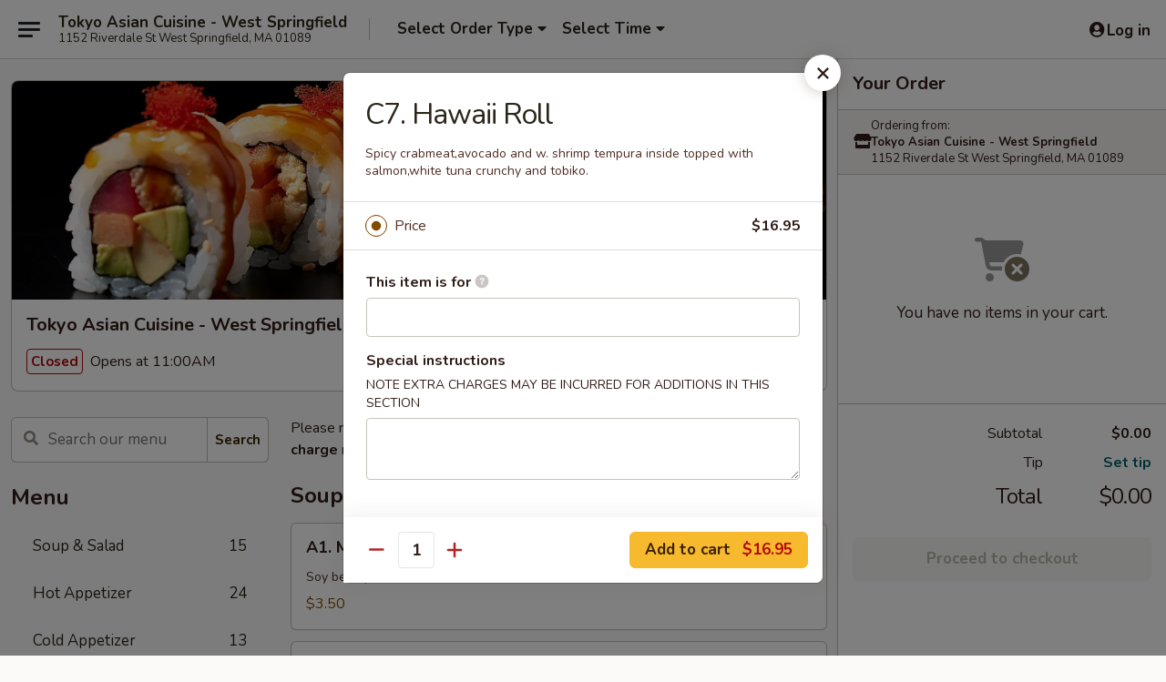

--- FILE ---
content_type: text/html; charset=UTF-8
request_url: https://www.tokyowestspringfield.com/order/main/menu/c7-hawaii-roll
body_size: 45423
content:
<!DOCTYPE html>

<html class="no-js css-scroll" lang="en">
	<head>
		<meta charset="utf-8" />
		<meta http-equiv="X-UA-Compatible" content="IE=edge,chrome=1" />

				<title>Tokyo Asian Cuisine - West Springfield | C7. Hawaii Roll | All Menu Items</title>
		<meta name="description" content="Order online for takeout: C7. Hawaii Roll from Tokyo Asian Cuisine - West Springfield. Serving the best Sushi &amp; Asian Food in West Springfield, MA. - Spicy crabmeat,avocado and w. shrimp tempura inside topped with salmon,white tuna crunchy and tobiko." />		<meta name="keywords" content="tokyo asian cuisine, tokyo, tokyo west springfield, tokyo menu, west springfield japanese takeout, west springfield japanese food, west springfield japanese restaurants, japanese takeout, best japanese food in west springfield, japanese restaurants in west springfield, japanese restaurants near me, japanese food near me, west springfield asian takeout, west springfield asian food, west springfield asian restaurants, asian takeout, best asian food in west springfield, asian restaurants in west springfield, asian restaurants near me, asian food near me, west springfield sushi takeout, west springfield sushi, west springfield sushi restaurants, sushi takeout, best sushi in west springfield, sushi restaurants in west springfield, sushi restaurants near me, sushi near me" />		<meta name="viewport" content="width=device-width, initial-scale=1.0">

		<meta property="og:type" content="website">
		<meta property="og:title" content="Tokyo Asian Cuisine - West Springfield | C7. Hawaii Roll | All Menu Items">
		<meta property="og:description" content="Order online for takeout: C7. Hawaii Roll from Tokyo Asian Cuisine - West Springfield. Serving the best Sushi &amp; Asian Food in West Springfield, MA. - Spicy crabmeat,avocado and w. shrimp tempura inside topped with salmon,white tuna crunchy and tobiko.">

		<meta name="twitter:card" content="summary_large_image">
		<meta name="twitter:title" content="Tokyo Asian Cuisine - West Springfield | C7. Hawaii Roll | All Menu Items">
		<meta name="twitter:description" content="Order online for takeout: C7. Hawaii Roll from Tokyo Asian Cuisine - West Springfield. Serving the best Sushi &amp; Asian Food in West Springfield, MA. - Spicy crabmeat,avocado and w. shrimp tempura inside topped with salmon,white tuna crunchy and tobiko.">
					<meta property="og:image" content="https://imagedelivery.net/9lr8zq_Jvl7h6OFWqEi9IA/b11d426d-d71d-4b51-cc1f-487fd74be400/public" />
			<meta name="twitter:image" content="https://imagedelivery.net/9lr8zq_Jvl7h6OFWqEi9IA/b11d426d-d71d-4b51-cc1f-487fd74be400/public" />
		
		<meta name="apple-mobile-web-app-status-bar-style" content="black">
		<meta name="mobile-web-app-capable" content="yes">
					<link rel="canonical" href="https://www.tokyowestspringfield.com/menu"/>
						<link rel="shortcut icon" href="https://imagedelivery.net/9lr8zq_Jvl7h6OFWqEi9IA/959cedb8-79f8-4006-9078-a77bf8156800/public" type="image/png" />
			
		<link type="text/css" rel="stylesheet" href="/min/g=css4.0&amp;1769107598" />
		<link rel="stylesheet" href="//ajax.googleapis.com/ajax/libs/jqueryui/1.10.1/themes/base/minified/jquery-ui.min.css" />
		<link href='//fonts.googleapis.com/css?family=Open+Sans:400italic,400,700' rel='stylesheet' type='text/css' />
		<script src="https://kit.fontawesome.com/a4edb6363d.js" crossorigin="anonymous"></script>

		<style>
								.home_hero, .menu_hero{ background-image: url(https://imagedelivery.net/9lr8zq_Jvl7h6OFWqEi9IA/3e348ff3-e1ce-42b7-7a50-4864beaf0c00/public); }
					@media
					(-webkit-min-device-pixel-ratio: 1.25),
					(min-resolution: 120dpi){
						/* Retina header*/
						.home_hero, .menu_hero{ background-image: url(https://imagedelivery.net/9lr8zq_Jvl7h6OFWqEi9IA/5344e2dd-131a-4467-bf4e-48eacb92b900/public); }
					}
															/*body{  } */

					
		</style>

		<style type="text/css">div.menuItem_2339040, li.menuItem_2339040, div.menuItem_2339041, li.menuItem_2339041, div.menuItem_2339042, li.menuItem_2339042, div.menuItem_2339065, li.menuItem_2339065, div.menuItem_2339066, li.menuItem_2339066, div.menuItem_2339067, li.menuItem_2339067, div.menuItem_2339068, li.menuItem_2339068, div.menuItem_2339069, li.menuItem_2339069, div.menuItem_2339070, li.menuItem_2339070, div.menuItem_2339071, li.menuItem_2339071, div.menuItem_2339072, li.menuItem_2339072, div.menuItem_2339073, li.menuItem_2339073, div.menuItem_2339074, li.menuItem_2339074, div.menuItem_2339075, li.menuItem_2339075, div.menuItem_2339076, li.menuItem_2339076, div.menuItem_2339031, li.menuItem_2339031, div.menuItem_2339032, li.menuItem_2339032, div.menuItem_2339033, li.menuItem_2339033, div.menuItem_2339034, li.menuItem_2339034, div.menuItem_2339035, li.menuItem_2339035, div.menuItem_2339036, li.menuItem_2339036, div.menuItem_2339037, li.menuItem_2339037, div.menuItem_2339038, li.menuItem_2339038, div.menuItem_2339039, li.menuItem_2339039, div.menuItem_2339043, li.menuItem_2339043, div.menuItem_2339044, li.menuItem_2339044, div.menuItem_2339045, li.menuItem_2339045, div.menuItem_2339046, li.menuItem_2339046, div.menuItem_2339047, li.menuItem_2339047, div.menuItem_2339048, li.menuItem_2339048, div.menuItem_2339049, li.menuItem_2339049, div.menuItem_2339050, li.menuItem_2339050, div.menuItem_2339051, li.menuItem_2339051, div.menuItem_2339052, li.menuItem_2339052, div.menuItem_2339053, li.menuItem_2339053, div.menuItem_2339054, li.menuItem_2339054, div.menuItem_2339055, li.menuItem_2339055, div.menuItem_2339056, li.menuItem_2339056, div.menuItem_2339057, li.menuItem_2339057, div.menuItem_2339058, li.menuItem_2339058, div.menuItem_2339059, li.menuItem_2339059, div.menuItem_2339060, li.menuItem_2339060, div.menuItem_2339061, li.menuItem_2339061, div.menuItem_2339062, li.menuItem_2339062, div.menuItem_2339063, li.menuItem_2339063, div.menuItem_2339064, li.menuItem_2339064 {display:none !important;}</style><script type="text/javascript">window.UNAVAILABLE_MENU_IDS = [2339040,2339041,2339042,2339065,2339066,2339067,2339068,2339069,2339070,2339071,2339072,2339073,2339074,2339075,2339076,2339031,2339032,2339033,2339034,2339035,2339036,2339037,2339038,2339039,2339043,2339044,2339045,2339046,2339047,2339048,2339049,2339050,2339051,2339052,2339053,2339054,2339055,2339056,2339057,2339058,2339059,2339060,2339061,2339062,2339063,2339064]</script>
		<script type="text/javascript">
			var UrlTag = "tokyowspringfield";
			var template = 'defaultv4';
			var formname = 'ordering3';
			var menulink = 'https://www.tokyowestspringfield.com/order/main';
			var checkoutlink = 'https://www.tokyowestspringfield.com/checkout';
		</script>
		<script>
			/* http://writing.colin-gourlay.com/safely-using-ready-before-including-jquery/ */
			(function(w,d,u){w.readyQ=[];w.bindReadyQ=[];function p(x,y){if(x=="ready"){w.bindReadyQ.push(y);}else{w.readyQ.push(x);}};var a={ready:p,bind:p};w.$=w.jQuery=function(f){if(f===d||f===u){return a}else{p(f)}}})(window,document)
		</script>

		<script type="application/ld+json">{
    "@context": "http://schema.org",
    "@type": "Menu",
    "url": "https://www.tokyowestspringfield.com/order/main",
    "mainEntityOfPage": "https://www.tokyowestspringfield.com/order/main",
    "inLanguage": "English",
    "name": "Main",
    "description": "Please note: requests for additional items or special preparation may incur an <b>extra charge</b> not calculated on your online order.",
    "hasMenuSection": [
        {
            "@type": "MenuSection",
            "url": "https://www.tokyowestspringfield.com/menu",
            "name": "All Menu Items",
            "hasMenuItem": [
                {
                    "@type": "MenuItem",
                    "name": "C7. Hawaii Roll",
                    "url": "https://www.tokyowestspringfield.com/menu",
                    "description": "Spicy crabmeat,avocado and w. shrimp tempura inside topped with salmon,white tuna crunchy and tobiko."
                }
            ]
        }
    ]
}</script>
<!-- Google Tag Manager -->
<script>
	window.dataLayer = window.dataLayer || [];
	let data = {
		account: 'tokyowspringfield',
		context: 'direct',
		templateVersion: 4,
		rid: 66	}
		dataLayer.push(data);
	(function(w,d,s,l,i){w[l]=w[l]||[];w[l].push({'gtm.start':
		new Date().getTime(),event:'gtm.js'});var f=d.getElementsByTagName(s)[0],
		j=d.createElement(s),dl=l!='dataLayer'?'&l='+l:'';j.async=true;j.src=
		'https://www.googletagmanager.com/gtm.js?id='+i+dl;f.parentNode.insertBefore(j,f);
		})(window,document,'script','dataLayer','GTM-K9P93M');

	function gtag() { dataLayer.push(arguments); }
</script>

			<script async src="https://www.googletagmanager.com/gtag/js?id=G-FQ44QZQV17"></script>
	
	<script>
		
		gtag('js', new Date());

		
					gtag('config', "G-FQ44QZQV17");
			</script>
		<link href="https://fonts.googleapis.com/css?family=Open+Sans:400,600,700|Nunito:400,700" rel="stylesheet" />
	</head>

	<body
		data-event-on:customer_registered="window.location.reload()"
		data-event-on:customer_logged_in="window.location.reload()"
		data-event-on:customer_logged_out="window.location.reload()"
	>
		<a class="skip-to-content-link" href="#main">Skip to content</a>
				<!-- Google Tag Manager (noscript) -->
		<noscript><iframe src="https://www.googletagmanager.com/ns.html?id=GTM-K9P93M" height="0" width="0" style="display:none;visibility:hidden"></iframe></noscript>
		<!-- End Google Tag Manager (noscript) -->
						<!-- wrapper starts -->
		<div class="wrapper">
			<div style="grid-area: header-announcements">
				<div id="upgradeBrowserBanner" class="alert alert-warning mb-0 rounded-0 py-4" style="display:none;">
	<div class="alert-icon"><i class="fas fa-warning" aria-hidden="true"></i></div>
	<div>
		<strong>We're sorry, but the Web browser you are using is not supported.</strong> <br/> Please upgrade your browser or try a different one to use this Website. Supported browsers include:<br/>
		<ul class="list-unstyled">
			<li class="mt-2"><a href="https://www.google.com/chrome" target="_blank" rel="noopener noreferrer" class="simple-link"><i class="fab fa-chrome"></i> Chrome</a></li>
			<li class="mt-2"><a href="https://www.mozilla.com/firefox/upgrade.html" target="_blank" rel="noopener noreferrer" class="simple-link"><i class="fab fa-firefox"></i> Firefox</a></li>
			<li class="mt-2"><a href="https://www.microsoft.com/en-us/windows/microsoft-edge" target="_blank" rel="noopener noreferrer" class="simple-link"><i class="fab fa-edge"></i> Edge</a></li>
			<li class="mt-2"><a href="http://www.apple.com/safari/" target="_blank" rel="noopener noreferrer" class="simple-link"><i class="fab fa-safari"></i> Safari</a></li>
		</ul>
	</div>
</div>
<script>
	var ua = navigator.userAgent;
	var match = ua.match(/Firefox\/([0-9]+)\./);
	var firefoxVersion = match ? parseInt(match[1]) : 1000;
	var match = ua.match(/Chrome\/([0-9]+)\./);
	var chromeVersion = match ? parseInt(match[1]) : 1000;
	var isIE = ua.indexOf('MSIE') > -1 || ua.indexOf('Trident') > -1;
	var upgradeBrowserBanner = document.getElementById('upgradeBrowserBanner');
	var isMatchesSupported = typeof(upgradeBrowserBanner.matches)!="undefined";
	var isEntriesSupported = typeof(Object.entries)!="undefined";
	//Safari version is verified with isEntriesSupported
	if (isIE || !isMatchesSupported || !isEntriesSupported || firefoxVersion <= 46 || chromeVersion <= 53) {
		upgradeBrowserBanner.style.display = 'flex';
	}
</script>				
				<!-- get closed sign if applicable. -->
				
				
							</div>

						<div class="headerAndWtype" style="grid-area: header">
				<!-- Header Starts -->
				<header class="header">
										<div class="d-flex flex-column align-items-start flex-md-row align-items-md-center">
												<div class="logo_name_alt flex-shrink-0 d-flex align-items-center align-self-stretch pe-6 pe-md-0">
							
	<button
		type="button"
		class="eds_button btn btn-outline eds_button--shape-default eds_menu_button"
		data-bs-toggle="offcanvas" data-bs-target="#side-menu" aria-controls="side-menu" aria-label="Main menu"	><span aria-hidden="true"></span> <span aria-hidden="true"></span> <span aria-hidden="true"></span></button>

	
							<div class="d-flex flex-column align-items-center mx-auto align-items-md-start mx-md-0">
								<a
									class="eds-display-text-title-xs text-truncate title-container"
									href="https://www.tokyowestspringfield.com"
								>
									Tokyo Asian Cuisine - West Springfield								</a>

																	<span class="eds-copy-text-s-regular text-center text-md-start address-container" title="1152 Riverdale St West Springfield, MA 01089">
										1152 Riverdale St West Springfield, MA 01089									</span>
															</div>
						</div>

																			<div class="eds-display-text-title-s d-none d-md-block border-start mx-4" style="width: 0">&nbsp;</div>

							<div class="header_order_options d-flex align-items-center  w-100 p-2p5 p-md-0">
																<div class="what">
									<button
	type="button"
	class="border-0 bg-transparent text-start"
	data-bs-toggle="modal"
	data-bs-target="#modal-order-options"
	aria-expanded="false"
	style="min-height: 44px"
>
	<div class="d-flex align-items-baseline gap-2">
		<div class="otype-name-label eds-copy-text-l-bold text-truncate" style="flex: 1" data-order-type-label>
			Select Order Type		</div>

		<i class="fa fa-fw fa-caret-down"></i>
	</div>

	<div
		class="otype-picker-label otype-address-label eds-interface-text-m-regular text-truncate hidden"
	>
			</div>
</button>

<script>
	$(function() {
		var $autoCompleteInputs = $('[data-autocomplete-address]');
		if ($autoCompleteInputs && $autoCompleteInputs.length) {
			$autoCompleteInputs.each(function() {
				let $input = $(this);
				let $deliveryAddressContainer = $input.parents('.deliveryAddressContainer').first();
				$input.autocomplete({
					source   : addressAC,
					minLength: 3,
					delay    : 300,
					select   : function(event, ui) {
						$.getJSON('/' + UrlTag + '/?form=addresslookup', {
							id: ui.item.id,
						}, function(data) {
							let location = data
							if (location.address.street.endsWith('Trl')) {
								location.address.street = location.address.street.replace('Trl', 'Trail')
							}
							let autoCompleteSuccess = $input.data('autocomplete-success');
							if (autoCompleteSuccess) {
								let autoCompleteSuccessFunction = window[autoCompleteSuccess];
								if (typeof autoCompleteSuccessFunction == "function") {
									autoCompleteSuccessFunction(location);
								}
							}

							let address = location.address

							$('#add-address-city, [data-autocompleted-city]').val(address.city)
							$('#add-address-state, [data-autocompleted-state]').val(address.stateCode)
							$('#add-address-zip, [data-autocompleted-zip]').val(address.postalCode)
							$('#add-address-latitude, [data-autocompleted-latitude]').val(location.position.lat)
							$('#add-address-longitude, [data-autocompleted-longitude]').val(location.position.lng)
							let streetAddress = (address.houseNumber || '') + ' ' + (address.street || '');
							$('#street-address-1, [data-autocompleted-street-address]').val(streetAddress)
							validateAddress($deliveryAddressContainer);
						})
					},
				})
				$input.attr('autocomplete', 'street-address')
			});
		}

		// autocomplete using Address autocomplete
		// jquery autocomplete needs 2 fields: title and value
		// id holds the LocationId which can be used at a later stage to get the coordinate of the selected choice
		function addressAC(query, callback) {
			//we don't actually want to search until they've entered the street number and at least one character
			words = query.term.trim().split(' ')
			if (words.length < 2) {
				return false
			}

			$.getJSON('/' + UrlTag + '/?form=addresssuggest', { q: query.term }, function(data) {
				var addresses = data.items
				addresses = addresses.map(addr => {
					if ((addr.address.label || '').endsWith('Trl')) {
						addr.address.label = addr.address.label.replace('Trl', 'Trail')
					}
					let streetAddress = (addr.address.label || '')
					return {
						label: streetAddress,
						value: streetAddress,
						id   : addr.id,
					}
				})

				return callback(addresses)
			})
		}

				$('[data-address-from-current-loc]').on('click', function(e) {
			let $streetAddressContainer = $(this).parents('.street-address-container').first();
			let $deliveryAddressContainer = $(this).parents('.deliveryAddressContainer').first();
			e.preventDefault();
			if(navigator.geolocation) {
				navigator.geolocation.getCurrentPosition(position => {
					$.getJSON('/' + UrlTag + '/?form=addresssuggest', {
						at: position.coords.latitude + "," + position.coords.longitude
					}, function(data) {
						let location = data.items[0];
						let address = location.address
						$streetAddressContainer.find('.input-street-address').val((address.houseNumber ? address.houseNumber : '') + ' ' + (address.street ? address.street : ''));
						$('#add-address-city').val(address.city ? address.city : '');
						$('#add-address-state').val(address.state ? address.state : '');
						$('#add-address-zip').val(address.postalCode ? address.postalCode : '');
						$('#add-address-latitude').val(location.position.lat ? location.position.lat : '');
						$('#add-address-longitude').val(location.position.lng ? location.position.lng : '');
						validateAddress($deliveryAddressContainer, 0);
					});
				});
			} else {
				alert("Geolocation is not supported by this browser!");
			}
		});
	});

	function autoCompleteSuccess(location)
	{
		if (location && location.address) {
			let address = location.address

			let streetAddress = (address.houseNumber || '') + ' ' + (address.street || '');
			$.ajax({
				url: '/' + UrlTag + '/?form=saveformfields',
				data: {
					'param_full~address_s_n_255': streetAddress + ', ' + address.city + ', ' + address.state,
					'param_street~address_s_n_255': streetAddress,
					'param_city_s_n_90': address.city,
					'param_state_s_n_2': address.state,
					'param_zip~code_z_n_10': address.postalCode,
				}
			});
		}
	}
</script>
								</div>

																									<div class="when showcheck_parent">
																				<div class="ordertimetypes ">
	<button
		type="button"
		class="border-0 bg-transparent text-start loadable-content"
		data-bs-toggle="modal"
		data-bs-target="#modal-order-time"
		aria-expanded="false"
		style="min-height: 44px"
		data-change-label-to-later-date
	>
		<div class="d-flex align-items-baseline gap-2">
			<div class="eds-copy-text-l-bold text-truncate flex-fill" data-otype-time-day>
								Select Time			</div>

			<i class="fa fa-fw fa-caret-down"></i>
		</div>

		<div
			class="otype-picker-label otype-picker-time eds-interface-text-m-regular text-truncate hidden"
			data-otype-time
		>
			Later		</div>
	</button>
</div>
									</div>
															</div>
						
												<div class="position-absolute top-0 end-0 pe-2 py-2p5">
							
	<div id="login-status" >
					
	<button
		type="button"
		class="eds_button btn btn-outline eds_button--shape-default px-2 text-nowrap"
		aria-label="Log in" style="color: currentColor" data-bs-toggle="modal" data-bs-target="#login-modal"	><i
		class="eds_icon fa fa-lg fa-fw fa-user-circle d-block d-lg-none"
		style="font-family: &quot;Font Awesome 5 Pro&quot;; "	></i>

	 <div class="d-none d-lg-flex align-items-baseline gap-2">
	<i
		class="eds_icon fa fa-fw fa-user-circle"
		style="font-family: &quot;Font Awesome 5 Pro&quot;; "	></i>

	<div class="profile-container text-truncate">Log in</div></div></button>

				</div>

							</div>
					</div>

															
	<aside		data-eds-id="69734e7f91b7e"
		class="eds_side_menu offcanvas offcanvas-start text-dark "
		tabindex="-1"
				id="side-menu" data-event-on:menu_selected="this.dispatchEvent(new CustomEvent('eds.hide'))" data-event-on:category_selected="this.dispatchEvent(new CustomEvent('eds.hide'))"	>
		
		<div class="eds_side_menu-body offcanvas-body d-flex flex-column p-0 css-scroll">
										<div
					class="eds_side_menu-close position-absolute top-0 end-0 pt-3 pe-3 "
					style="z-index: 1"
				>
					
	<button
		type="button"
		class="eds_button btn btn-outline-secondary eds_button--shape-circle"
		data-bs-dismiss="offcanvas" data-bs-target="[data-eds-id=&quot;69734e7f91b7e&quot;]" aria-label="Close"	><i
		class="eds_icon fa fa-fw fa-close"
		style="font-family: &quot;Font Awesome 5 Pro&quot;; "	></i></button>

					</div>
			
			<div class="restaurant-info border-bottom border-light p-3">
							<p class="eds-display-text-title-xs mb-0 me-2 pe-4">Tokyo Asian Cuisine - West Springfield</p>

			<div class="eds-copy-text-s-regular me-2 pe-4">
			1152 Riverdale St West Springfield, MA 01089		</div>
						</div>

																	
	<div class="border-bottom border-light p-3">
		
		
			<details
				class="eds_list eds_list--border-none" open				data-menu-id="18929"
									data-event-on:document_ready="this.open = localStorage.getItem('menu-open-18929') !== 'false'"
										onclick="localStorage.setItem('menu-open-18929', !this.open)"
							>
									<summary class="eds-copy-text-l-regular list-unstyled rounded-3 mb-1 " tabindex="0">
						<h2 class="eds-display-text-title-m m-0 p-0">
															
	<i
		class="eds_icon fas fa-fw fa-chevron-right"
		style="font-family: &quot;Font Awesome 5 Pro&quot;; "	></i>

															Menu
						</h2>
					</summary>
										<div class="mb-3"></div>
				
																		
									<a
						class="eds_list-item eds-copy-text-l-regular list-unstyled rounded-3 mb-1 px-3 px-lg-4 py-2p5 d-flex "
						data-event-on:category_pinned="(category) => $(this).toggleClass('active', category.id === '245842')"
						href="https://www.tokyowestspringfield.com/order/main/soup-salad"
						aria-current="page"
						onclick="if (!event.ctrlKey) {
							const currentMenuIsActive = true || $(this).closest('details').find('summary').hasClass('active');
							if (currentMenuIsActive) {
								app.event.emit('category_selected', { id: '245842' });
							} else {
								app.event.emit('menu_selected', { menu_id: '18929', menu_description: &quot;Please note: requests for additional items or special preparation may incur an &lt;b&gt;extra charge&lt;\/b&gt; not calculated on your online order.&quot;, category_id: '245842' });
							}
															return false;
													}"
					>
						Soup & Salad													<span class="ms-auto">15</span>
											</a>
									<a
						class="eds_list-item eds-copy-text-l-regular list-unstyled rounded-3 mb-1 px-3 px-lg-4 py-2p5 d-flex "
						data-event-on:category_pinned="(category) => $(this).toggleClass('active', category.id === '245840')"
						href="https://www.tokyowestspringfield.com/order/main/hot-appetizer"
						aria-current="page"
						onclick="if (!event.ctrlKey) {
							const currentMenuIsActive = true || $(this).closest('details').find('summary').hasClass('active');
							if (currentMenuIsActive) {
								app.event.emit('category_selected', { id: '245840' });
							} else {
								app.event.emit('menu_selected', { menu_id: '18929', menu_description: &quot;Please note: requests for additional items or special preparation may incur an &lt;b&gt;extra charge&lt;\/b&gt; not calculated on your online order.&quot;, category_id: '245840' });
							}
															return false;
													}"
					>
						Hot Appetizer													<span class="ms-auto">24</span>
											</a>
									<a
						class="eds_list-item eds-copy-text-l-regular list-unstyled rounded-3 mb-1 px-3 px-lg-4 py-2p5 d-flex "
						data-event-on:category_pinned="(category) => $(this).toggleClass('active', category.id === '245841')"
						href="https://www.tokyowestspringfield.com/order/main/cold-appetizer"
						aria-current="page"
						onclick="if (!event.ctrlKey) {
							const currentMenuIsActive = true || $(this).closest('details').find('summary').hasClass('active');
							if (currentMenuIsActive) {
								app.event.emit('category_selected', { id: '245841' });
							} else {
								app.event.emit('menu_selected', { menu_id: '18929', menu_description: &quot;Please note: requests for additional items or special preparation may incur an &lt;b&gt;extra charge&lt;\/b&gt; not calculated on your online order.&quot;, category_id: '245841' });
							}
															return false;
													}"
					>
						Cold Appetizer													<span class="ms-auto">13</span>
											</a>
									<a
						class="eds_list-item eds-copy-text-l-regular list-unstyled rounded-3 mb-1 px-3 px-lg-4 py-2p5 d-flex "
						data-event-on:category_pinned="(category) => $(this).toggleClass('active', category.id === '278845')"
						href="https://www.tokyowestspringfield.com/order/main/chefs-special-roll"
						aria-current="page"
						onclick="if (!event.ctrlKey) {
							const currentMenuIsActive = true || $(this).closest('details').find('summary').hasClass('active');
							if (currentMenuIsActive) {
								app.event.emit('category_selected', { id: '278845' });
							} else {
								app.event.emit('menu_selected', { menu_id: '18929', menu_description: &quot;Please note: requests for additional items or special preparation may incur an &lt;b&gt;extra charge&lt;\/b&gt; not calculated on your online order.&quot;, category_id: '278845' });
							}
															return false;
													}"
					>
						Chef's Special Roll													<span class="ms-auto">15</span>
											</a>
									<a
						class="eds_list-item eds-copy-text-l-regular list-unstyled rounded-3 mb-1 px-3 px-lg-4 py-2p5 d-flex "
						data-event-on:category_pinned="(category) => $(this).toggleClass('active', category.id === '245844')"
						href="https://www.tokyowestspringfield.com/order/main/traditional-roll"
						aria-current="page"
						onclick="if (!event.ctrlKey) {
							const currentMenuIsActive = true || $(this).closest('details').find('summary').hasClass('active');
							if (currentMenuIsActive) {
								app.event.emit('category_selected', { id: '245844' });
							} else {
								app.event.emit('menu_selected', { menu_id: '18929', menu_description: &quot;Please note: requests for additional items or special preparation may incur an &lt;b&gt;extra charge&lt;\/b&gt; not calculated on your online order.&quot;, category_id: '245844' });
							}
															return false;
													}"
					>
						Traditional Roll													<span class="ms-auto">30</span>
											</a>
									<a
						class="eds_list-item eds-copy-text-l-regular list-unstyled rounded-3 mb-1 px-3 px-lg-4 py-2p5 d-flex "
						data-event-on:category_pinned="(category) => $(this).toggleClass('active', category.id === '245845')"
						href="https://www.tokyowestspringfield.com/order/main/vegetable-roll"
						aria-current="page"
						onclick="if (!event.ctrlKey) {
							const currentMenuIsActive = true || $(this).closest('details').find('summary').hasClass('active');
							if (currentMenuIsActive) {
								app.event.emit('category_selected', { id: '245845' });
							} else {
								app.event.emit('menu_selected', { menu_id: '18929', menu_description: &quot;Please note: requests for additional items or special preparation may incur an &lt;b&gt;extra charge&lt;\/b&gt; not calculated on your online order.&quot;, category_id: '245845' });
							}
															return false;
													}"
					>
						Vegetable Roll													<span class="ms-auto">11</span>
											</a>
									<a
						class="eds_list-item eds-copy-text-l-regular list-unstyled rounded-3 mb-1 px-3 px-lg-4 py-2p5 d-flex "
						data-event-on:category_pinned="(category) => $(this).toggleClass('active', category.id === '245847')"
						href="https://www.tokyowestspringfield.com/order/main/sushi-bar-special-entre"
						aria-current="page"
						onclick="if (!event.ctrlKey) {
							const currentMenuIsActive = true || $(this).closest('details').find('summary').hasClass('active');
							if (currentMenuIsActive) {
								app.event.emit('category_selected', { id: '245847' });
							} else {
								app.event.emit('menu_selected', { menu_id: '18929', menu_description: &quot;Please note: requests for additional items or special preparation may incur an &lt;b&gt;extra charge&lt;\/b&gt; not calculated on your online order.&quot;, category_id: '245847' });
							}
															return false;
													}"
					>
						Sushi Bar Special Entrée													<span class="ms-auto">19</span>
											</a>
									<a
						class="eds_list-item eds-copy-text-l-regular list-unstyled rounded-3 mb-1 px-3 px-lg-4 py-2p5 d-flex "
						data-event-on:category_pinned="(category) => $(this).toggleClass('active', category.id === '245843')"
						href="https://www.tokyowestspringfield.com/order/main/sushi-or-sashimi-a-la-carte"
						aria-current="page"
						onclick="if (!event.ctrlKey) {
							const currentMenuIsActive = true || $(this).closest('details').find('summary').hasClass('active');
							if (currentMenuIsActive) {
								app.event.emit('category_selected', { id: '245843' });
							} else {
								app.event.emit('menu_selected', { menu_id: '18929', menu_description: &quot;Please note: requests for additional items or special preparation may incur an &lt;b&gt;extra charge&lt;\/b&gt; not calculated on your online order.&quot;, category_id: '245843' });
							}
															return false;
													}"
					>
						Sushi or Sashimi A La Carte													<span class="ms-auto">23</span>
											</a>
									<a
						class="eds_list-item eds-copy-text-l-regular list-unstyled rounded-3 mb-1 px-3 px-lg-4 py-2p5 d-flex "
						data-event-on:category_pinned="(category) => $(this).toggleClass('active', category.id === '245846')"
						href="https://www.tokyowestspringfield.com/order/main/tokyo-special-roll"
						aria-current="page"
						onclick="if (!event.ctrlKey) {
							const currentMenuIsActive = true || $(this).closest('details').find('summary').hasClass('active');
							if (currentMenuIsActive) {
								app.event.emit('category_selected', { id: '245846' });
							} else {
								app.event.emit('menu_selected', { menu_id: '18929', menu_description: &quot;Please note: requests for additional items or special preparation may incur an &lt;b&gt;extra charge&lt;\/b&gt; not calculated on your online order.&quot;, category_id: '245846' });
							}
															return false;
													}"
					>
						Tokyo Special Roll													<span class="ms-auto">20</span>
											</a>
									<a
						class="eds_list-item eds-copy-text-l-regular list-unstyled rounded-3 mb-1 px-3 px-lg-4 py-2p5 d-flex "
						data-event-on:category_pinned="(category) => $(this).toggleClass('active', category.id === '245854')"
						href="https://www.tokyowestspringfield.com/order/main/all-day-roll-special"
						aria-current="page"
						onclick="if (!event.ctrlKey) {
							const currentMenuIsActive = true || $(this).closest('details').find('summary').hasClass('active');
							if (currentMenuIsActive) {
								app.event.emit('category_selected', { id: '245854' });
							} else {
								app.event.emit('menu_selected', { menu_id: '18929', menu_description: &quot;Please note: requests for additional items or special preparation may incur an &lt;b&gt;extra charge&lt;\/b&gt; not calculated on your online order.&quot;, category_id: '245854' });
							}
															return false;
													}"
					>
						All Day Roll Special													<span class="ms-auto">3</span>
											</a>
									<a
						class="eds_list-item eds-copy-text-l-regular list-unstyled rounded-3 mb-1 px-3 px-lg-4 py-2p5 d-flex "
						data-event-on:category_pinned="(category) => $(this).toggleClass('active', category.id === '245848')"
						href="https://www.tokyowestspringfield.com/order/main/entre-from-the-kitchen"
						aria-current="page"
						onclick="if (!event.ctrlKey) {
							const currentMenuIsActive = true || $(this).closest('details').find('summary').hasClass('active');
							if (currentMenuIsActive) {
								app.event.emit('category_selected', { id: '245848' });
							} else {
								app.event.emit('menu_selected', { menu_id: '18929', menu_description: &quot;Please note: requests for additional items or special preparation may incur an &lt;b&gt;extra charge&lt;\/b&gt; not calculated on your online order.&quot;, category_id: '245848' });
							}
															return false;
													}"
					>
						Entrée from the Kitchen													<span class="ms-auto">11</span>
											</a>
									<a
						class="eds_list-item eds-copy-text-l-regular list-unstyled rounded-3 mb-1 px-3 px-lg-4 py-2p5 d-flex "
						data-event-on:category_pinned="(category) => $(this).toggleClass('active', category.id === '245858')"
						href="https://www.tokyowestspringfield.com/order/main/bento-special-combination-box"
						aria-current="page"
						onclick="if (!event.ctrlKey) {
							const currentMenuIsActive = true || $(this).closest('details').find('summary').hasClass('active');
							if (currentMenuIsActive) {
								app.event.emit('category_selected', { id: '245858' });
							} else {
								app.event.emit('menu_selected', { menu_id: '18929', menu_description: &quot;Please note: requests for additional items or special preparation may incur an &lt;b&gt;extra charge&lt;\/b&gt; not calculated on your online order.&quot;, category_id: '245858' });
							}
															return false;
													}"
					>
						Bento Special Combination Box													<span class="ms-auto">1</span>
											</a>
									<a
						class="eds_list-item eds-copy-text-l-regular list-unstyled rounded-3 mb-1 px-3 px-lg-4 py-2p5 d-flex "
						data-event-on:category_pinned="(category) => $(this).toggleClass('active', category.id === '245849')"
						href="https://www.tokyowestspringfield.com/order/main/delicious-teriyaki-dishes"
						aria-current="page"
						onclick="if (!event.ctrlKey) {
							const currentMenuIsActive = true || $(this).closest('details').find('summary').hasClass('active');
							if (currentMenuIsActive) {
								app.event.emit('category_selected', { id: '245849' });
							} else {
								app.event.emit('menu_selected', { menu_id: '18929', menu_description: &quot;Please note: requests for additional items or special preparation may incur an &lt;b&gt;extra charge&lt;\/b&gt; not calculated on your online order.&quot;, category_id: '245849' });
							}
															return false;
													}"
					>
						Delicious Teriyaki Dishes													<span class="ms-auto">9</span>
											</a>
									<a
						class="eds_list-item eds-copy-text-l-regular list-unstyled rounded-3 mb-1 px-3 px-lg-4 py-2p5 d-flex "
						data-event-on:category_pinned="(category) => $(this).toggleClass('active', category.id === '245850')"
						href="https://www.tokyowestspringfield.com/order/main/tempura"
						aria-current="page"
						onclick="if (!event.ctrlKey) {
							const currentMenuIsActive = true || $(this).closest('details').find('summary').hasClass('active');
							if (currentMenuIsActive) {
								app.event.emit('category_selected', { id: '245850' });
							} else {
								app.event.emit('menu_selected', { menu_id: '18929', menu_description: &quot;Please note: requests for additional items or special preparation may incur an &lt;b&gt;extra charge&lt;\/b&gt; not calculated on your online order.&quot;, category_id: '245850' });
							}
															return false;
													}"
					>
						Tempura													<span class="ms-auto">3</span>
											</a>
									<a
						class="eds_list-item eds-copy-text-l-regular list-unstyled rounded-3 mb-1 px-3 px-lg-4 py-2p5 d-flex "
						data-event-on:category_pinned="(category) => $(this).toggleClass('active', category.id === '245851')"
						href="https://www.tokyowestspringfield.com/order/main/age-mono"
						aria-current="page"
						onclick="if (!event.ctrlKey) {
							const currentMenuIsActive = true || $(this).closest('details').find('summary').hasClass('active');
							if (currentMenuIsActive) {
								app.event.emit('category_selected', { id: '245851' });
							} else {
								app.event.emit('menu_selected', { menu_id: '18929', menu_description: &quot;Please note: requests for additional items or special preparation may incur an &lt;b&gt;extra charge&lt;\/b&gt; not calculated on your online order.&quot;, category_id: '245851' });
							}
															return false;
													}"
					>
						Age Mono													<span class="ms-auto">2</span>
											</a>
									<a
						class="eds_list-item eds-copy-text-l-regular list-unstyled rounded-3 mb-1 px-3 px-lg-4 py-2p5 d-flex "
						data-event-on:category_pinned="(category) => $(this).toggleClass('active', category.id === '245852')"
						href="https://www.tokyowestspringfield.com/order/main/don-buri"
						aria-current="page"
						onclick="if (!event.ctrlKey) {
							const currentMenuIsActive = true || $(this).closest('details').find('summary').hasClass('active');
							if (currentMenuIsActive) {
								app.event.emit('category_selected', { id: '245852' });
							} else {
								app.event.emit('menu_selected', { menu_id: '18929', menu_description: &quot;Please note: requests for additional items or special preparation may incur an &lt;b&gt;extra charge&lt;\/b&gt; not calculated on your online order.&quot;, category_id: '245852' });
							}
															return false;
													}"
					>
						Don Buri													<span class="ms-auto">3</span>
											</a>
									<a
						class="eds_list-item eds-copy-text-l-regular list-unstyled rounded-3 mb-1 px-3 px-lg-4 py-2p5 d-flex "
						data-event-on:category_pinned="(category) => $(this).toggleClass('active', category.id === '245853')"
						href="https://www.tokyowestspringfield.com/order/main/udon-soba-fried-rice"
						aria-current="page"
						onclick="if (!event.ctrlKey) {
							const currentMenuIsActive = true || $(this).closest('details').find('summary').hasClass('active');
							if (currentMenuIsActive) {
								app.event.emit('category_selected', { id: '245853' });
							} else {
								app.event.emit('menu_selected', { menu_id: '18929', menu_description: &quot;Please note: requests for additional items or special preparation may incur an &lt;b&gt;extra charge&lt;\/b&gt; not calculated on your online order.&quot;, category_id: '245853' });
							}
															return false;
													}"
					>
						Udon, Soba & Fried Rice													<span class="ms-auto">18</span>
											</a>
									<a
						class="eds_list-item eds-copy-text-l-regular list-unstyled rounded-3 mb-1 px-3 px-lg-4 py-2p5 d-flex "
						data-event-on:category_pinned="(category) => $(this).toggleClass('active', category.id === '247141')"
						href="https://www.tokyowestspringfield.com/order/main/tokyo-ramen-noodles"
						aria-current="page"
						onclick="if (!event.ctrlKey) {
							const currentMenuIsActive = true || $(this).closest('details').find('summary').hasClass('active');
							if (currentMenuIsActive) {
								app.event.emit('category_selected', { id: '247141' });
							} else {
								app.event.emit('menu_selected', { menu_id: '18929', menu_description: &quot;Please note: requests for additional items or special preparation may incur an &lt;b&gt;extra charge&lt;\/b&gt; not calculated on your online order.&quot;, category_id: '247141' });
							}
															return false;
													}"
					>
						Tokyo Ramen Noodles													<span class="ms-auto">5</span>
											</a>
									<a
						class="eds_list-item eds-copy-text-l-regular list-unstyled rounded-3 mb-1 px-3 px-lg-4 py-2p5 d-flex "
						data-event-on:category_pinned="(category) => $(this).toggleClass('active', category.id === '245855')"
						href="https://www.tokyowestspringfield.com/order/main/hibachi-menu"
						aria-current="page"
						onclick="if (!event.ctrlKey) {
							const currentMenuIsActive = true || $(this).closest('details').find('summary').hasClass('active');
							if (currentMenuIsActive) {
								app.event.emit('category_selected', { id: '245855' });
							} else {
								app.event.emit('menu_selected', { menu_id: '18929', menu_description: &quot;Please note: requests for additional items or special preparation may incur an &lt;b&gt;extra charge&lt;\/b&gt; not calculated on your online order.&quot;, category_id: '245855' });
							}
															return false;
													}"
					>
						Hibachi Menu													<span class="ms-auto">23</span>
											</a>
									<a
						class="eds_list-item eds-copy-text-l-regular list-unstyled rounded-3 mb-1 px-3 px-lg-4 py-2p5 d-flex "
						data-event-on:category_pinned="(category) => $(this).toggleClass('active', category.id === '245856')"
						href="https://www.tokyowestspringfield.com/order/main/hibachi-side-orders"
						aria-current="page"
						onclick="if (!event.ctrlKey) {
							const currentMenuIsActive = true || $(this).closest('details').find('summary').hasClass('active');
							if (currentMenuIsActive) {
								app.event.emit('category_selected', { id: '245856' });
							} else {
								app.event.emit('menu_selected', { menu_id: '18929', menu_description: &quot;Please note: requests for additional items or special preparation may incur an &lt;b&gt;extra charge&lt;\/b&gt; not calculated on your online order.&quot;, category_id: '245856' });
							}
															return false;
													}"
					>
						Hibachi Side Orders													<span class="ms-auto">11</span>
											</a>
									<a
						class="eds_list-item eds-copy-text-l-regular list-unstyled rounded-3 mb-1 px-3 px-lg-4 py-2p5 d-flex "
						data-event-on:category_pinned="(category) => $(this).toggleClass('active', category.id === '245857')"
						href="https://www.tokyowestspringfield.com/order/main/kids-menu"
						aria-current="page"
						onclick="if (!event.ctrlKey) {
							const currentMenuIsActive = true || $(this).closest('details').find('summary').hasClass('active');
							if (currentMenuIsActive) {
								app.event.emit('category_selected', { id: '245857' });
							} else {
								app.event.emit('menu_selected', { menu_id: '18929', menu_description: &quot;Please note: requests for additional items or special preparation may incur an &lt;b&gt;extra charge&lt;\/b&gt; not calculated on your online order.&quot;, category_id: '245857' });
							}
															return false;
													}"
					>
						Kids Menu													<span class="ms-auto">4</span>
											</a>
									<a
						class="eds_list-item eds-copy-text-l-regular list-unstyled rounded-3 mb-1 px-3 px-lg-4 py-2p5 d-flex "
						data-event-on:category_pinned="(category) => $(this).toggleClass('active', category.id === '245864')"
						href="https://www.tokyowestspringfield.com/order/main/side-order"
						aria-current="page"
						onclick="if (!event.ctrlKey) {
							const currentMenuIsActive = true || $(this).closest('details').find('summary').hasClass('active');
							if (currentMenuIsActive) {
								app.event.emit('category_selected', { id: '245864' });
							} else {
								app.event.emit('menu_selected', { menu_id: '18929', menu_description: &quot;Please note: requests for additional items or special preparation may incur an &lt;b&gt;extra charge&lt;\/b&gt; not calculated on your online order.&quot;, category_id: '245864' });
							}
															return false;
													}"
					>
						Side Order													<span class="ms-auto">16</span>
											</a>
							</details>
		
			</div>

						
																	<nav>
							<ul class="eds_list eds_list--border-none border-bottom">
	<li class="eds_list-item">
		<a class="d-block p-3 " href="https://www.tokyowestspringfield.com">
			Home		</a>
	</li>

		
	
			<li class="eds_list-item">
			<a class="d-block p-3 " href="https://www.tokyowestspringfield.com/locationinfo">
				Location &amp; Hours			</a>
		</li>
	
	<li class="eds_list-item">
		<a class="d-block p-3 " href="https://www.tokyowestspringfield.com/contact">
			Contact
		</a>
	</li>
</ul>
						</nav>

												<div class="eds-copy-text-s-regular p-3 d-lg-none">
							

<div><a href="http://chinesemenuonline.com">&copy; 2026 Online Ordering by Chinese Menu Online</a></div>
	<div>Explore the top Sushi & Asian Food food spots in West Springfield with <a href="https://www.springroll.com" target="_blank" title="Opens in new tab" >Springroll</a></div>

<ul class="list-unstyled mb-0 pt-3">
	<li><a href="https://www.tokyowestspringfield.com/reportbug">Technical Support</a></li>
	<li><a href="https://www.tokyowestspringfield.com/privacy">Privacy Policy</a></li>
	<li><a href="https://www.tokyowestspringfield.com/tos">Terms of Service</a></li>
	<li><a href="https://www.tokyowestspringfield.com/accessibility">Accessibility</a></li>
</ul>

This site is protected by reCAPTCHA and the Google <a href="https://policies.google.com/privacy">Privacy Policy</a> and <a href="https://policies.google.com/terms">Terms of Service</a> apply.
						</div>		</div>

		<script>
		{
			const container = document.querySelector('[data-eds-id="69734e7f91b7e"]');

						['show', 'hide', 'toggle', 'dispose'].forEach((eventName) => {
				container.addEventListener(`eds.${eventName}`, (e) => {
					bootstrap.Offcanvas.getOrCreateInstance(container)[eventName](
						...(Array.isArray(e.detail) ? e.detail : [e.detail])
					);
				});
			});
		}
		</script>
	</aside>

					</header>
			</div>

										<div class="container p-0" style="grid-area: hero">
					<section class="hero">
												<div class="menu_hero backbgbox position-relative" role="img" aria-label="Image of food offered at the restaurant">
									<div class="logo">
		<a class="logo-image" href="https://www.tokyowestspringfield.com">
			<img
				src="https://imagedelivery.net/9lr8zq_Jvl7h6OFWqEi9IA/b11d426d-d71d-4b51-cc1f-487fd74be400/public"
				srcset="https://imagedelivery.net/9lr8zq_Jvl7h6OFWqEi9IA/b11d426d-d71d-4b51-cc1f-487fd74be400/public 1x, https://imagedelivery.net/9lr8zq_Jvl7h6OFWqEi9IA/b11d426d-d71d-4b51-cc1f-487fd74be400/public 2x"				alt="Home"
			/>
		</a>
	</div>
						</div>

													<div class="p-3">
								<div class="pb-1">
									<h1 role="heading" aria-level="2" class="eds-display-text-title-s m-0 p-0">Tokyo Asian Cuisine - West Springfield</h1>
																	</div>

								<div class="d-sm-flex align-items-baseline">
																			<div class="mt-2">
											
	<span
		class="eds_label eds_label--variant-error eds-interface-text-m-bold me-1 text-nowrap"
			>
		Closed	</span>

	Opens at 11:00AM										</div>
									
									<div class="d-flex gap-2 ms-sm-auto mt-2">
																					
					<a
				class="eds_button btn btn-outline-secondary btn-sm col text-nowrap"
				href="https://www.tokyowestspringfield.com/locationinfo?lid=15695"
							>
				
	<i
		class="eds_icon fa fa-fw fa-info-circle"
		style="font-family: &quot;Font Awesome 5 Pro&quot;; "	></i>

	 Store info			</a>
		
												
																					
		<a
			class="eds_button btn btn-outline-secondary btn-sm col d-lg-none text-nowrap"
			href="tel:(413) 788-7788"
					>
			
	<i
		class="eds_icon fa fa-fw fa-phone"
		style="font-family: &quot;Font Awesome 5 Pro&quot;; transform: scale(-1, 1); "	></i>

	 Call us		</a>

												
																			</div>
								</div>
							</div>
											</section>
				</div>
			
						
										<div
					class="fixed_submit d-lg-none hidden pwa-pb-md-down"
					data-event-on:cart_updated="({ items }) => $(this).toggleClass('hidden', !items)"
				>
					<div
						data-async-on-event="order_type_updated, cart_updated"
						data-async-action="https://www.tokyowestspringfield.com//ajax/?form=minimum_order_value_warning&component=add_more"
						data-async-method="get"
					>
											</div>

					<div class="p-3">
						<button class="btn btn-primary btn-lg w-100" onclick="app.event.emit('show_cart')">
							View cart							<span
								class="eds-interface-text-m-regular"
								data-event-on:cart_updated="({ items, subtotal }) => {
									$(this).text(`(${items} ${items === 1 ? 'item' : 'items'}, ${subtotal})`);
								}"
							>
								(0 items, $0.00)
							</span>
						</button>
					</div>
				</div>
			
									<!-- Header ends -->
<main class="main_content menucategory_page pb-5" id="main">
	<div class="container">
		
		<div class="row menu_wrapper menu_category_wrapper menu_wrapper--no-menu-tabs">
			<section class="col-xl-4 d-none d-xl-block">
				
				<div id="location-menu" data-event-on:menu_items_loaded="$(this).stickySidebar('updateSticky')">
					
		<form
			method="GET"
			role="search"
			action="https://www.tokyowestspringfield.com/search"
			class="d-none d-xl-block mb-4"			novalidate
			onsubmit="if (!this.checkValidity()) event.preventDefault()"
		>
			<div class="position-relative">
				
	<label
		data-eds-id="69734e7f92ae0"
		class="eds_formfield eds_formfield--size-large eds_formfield--variant-primary eds-copy-text-m-regular w-100"
		class="w-100"	>
		
		<div class="position-relative d-flex flex-column">
							<div class="eds_formfield-error eds-interface-text-m-bold" style="order: 1000"></div>
			
							<div class="eds_formfield-icon">
					<i
		class="eds_icon fa fa-fw fa-search"
		style="font-family: &quot;Font Awesome 5 Pro&quot;; "	></i>				</div>
										<input
					type="search"
					class="eds-copy-text-l-regular  "
										placeholder="Search our menu" name="search" autocomplete="off" spellcheck="false" value="" required aria-label="Search our menu" style="padding-right: 4.5rem; padding-left: 2.5rem;"				/>

				
							
			
	<i
		class="eds_icon fa fa-fw eds_formfield-validation"
		style="font-family: &quot;Font Awesome 5 Pro&quot;; "	></i>

	
					</div>

		
		<script>
		{
			const container = document.querySelector('[data-eds-id="69734e7f92ae0"]');
			const input = container.querySelector('input, textarea, select');
			const error = container.querySelector('.eds_formfield-error');

			
						input.addEventListener('eds.validation.reset', () => {
				input.removeAttribute('data-validation');
				input.setCustomValidity('');
				error.innerHTML = '';
			});

						input.addEventListener('eds.validation.hide', () => {
				input.removeAttribute('data-validation');
			});

						input.addEventListener('eds.validation.success', (e) => {
				input.setCustomValidity('');
				input.setAttribute('data-validation', '');
				error.innerHTML = '';
			});

						input.addEventListener('eds.validation.warning', (e) => {
				input.setCustomValidity('');
				input.setAttribute('data-validation', '');
				error.innerHTML = e.detail;
			});

						input.addEventListener('eds.validation.error', (e) => {
				input.setCustomValidity(e.detail);
				input.checkValidity(); 				input.setAttribute('data-validation', '');
			});

			input.addEventListener('invalid', (e) => {
				error.innerHTML = input.validationMessage;
			});

								}
		</script>
	</label>

	
				<div class="position-absolute top-0 end-0">
					
	<button
		type="submit"
		class="eds_button btn btn-outline-secondary btn-sm eds_button--shape-default align-self-baseline rounded-0 rounded-end px-2"
		style="height: 50px; --bs-border-radius: 6px"	>Search</button>

					</div>
			</div>
		</form>

												
	<div >
		
		
			<details
				class="eds_list eds_list--border-none" open				data-menu-id="18929"
							>
									<summary class="eds-copy-text-l-regular list-unstyled rounded-3 mb-1 pe-none" tabindex="0">
						<h2 class="eds-display-text-title-m m-0 p-0">
														Menu
						</h2>
					</summary>
										<div class="mb-3"></div>
				
																		
									<a
						class="eds_list-item eds-copy-text-l-regular list-unstyled rounded-3 mb-1 px-3 px-lg-4 py-2p5 d-flex "
						data-event-on:category_pinned="(category) => $(this).toggleClass('active', category.id === '245842')"
						href="https://www.tokyowestspringfield.com/order/main/soup-salad"
						aria-current="page"
						onclick="if (!event.ctrlKey) {
							const currentMenuIsActive = true || $(this).closest('details').find('summary').hasClass('active');
							if (currentMenuIsActive) {
								app.event.emit('category_selected', { id: '245842' });
							} else {
								app.event.emit('menu_selected', { menu_id: '18929', menu_description: &quot;Please note: requests for additional items or special preparation may incur an &lt;b&gt;extra charge&lt;\/b&gt; not calculated on your online order.&quot;, category_id: '245842' });
							}
															return false;
													}"
					>
						Soup & Salad													<span class="ms-auto">15</span>
											</a>
									<a
						class="eds_list-item eds-copy-text-l-regular list-unstyled rounded-3 mb-1 px-3 px-lg-4 py-2p5 d-flex "
						data-event-on:category_pinned="(category) => $(this).toggleClass('active', category.id === '245840')"
						href="https://www.tokyowestspringfield.com/order/main/hot-appetizer"
						aria-current="page"
						onclick="if (!event.ctrlKey) {
							const currentMenuIsActive = true || $(this).closest('details').find('summary').hasClass('active');
							if (currentMenuIsActive) {
								app.event.emit('category_selected', { id: '245840' });
							} else {
								app.event.emit('menu_selected', { menu_id: '18929', menu_description: &quot;Please note: requests for additional items or special preparation may incur an &lt;b&gt;extra charge&lt;\/b&gt; not calculated on your online order.&quot;, category_id: '245840' });
							}
															return false;
													}"
					>
						Hot Appetizer													<span class="ms-auto">24</span>
											</a>
									<a
						class="eds_list-item eds-copy-text-l-regular list-unstyled rounded-3 mb-1 px-3 px-lg-4 py-2p5 d-flex "
						data-event-on:category_pinned="(category) => $(this).toggleClass('active', category.id === '245841')"
						href="https://www.tokyowestspringfield.com/order/main/cold-appetizer"
						aria-current="page"
						onclick="if (!event.ctrlKey) {
							const currentMenuIsActive = true || $(this).closest('details').find('summary').hasClass('active');
							if (currentMenuIsActive) {
								app.event.emit('category_selected', { id: '245841' });
							} else {
								app.event.emit('menu_selected', { menu_id: '18929', menu_description: &quot;Please note: requests for additional items or special preparation may incur an &lt;b&gt;extra charge&lt;\/b&gt; not calculated on your online order.&quot;, category_id: '245841' });
							}
															return false;
													}"
					>
						Cold Appetizer													<span class="ms-auto">13</span>
											</a>
									<a
						class="eds_list-item eds-copy-text-l-regular list-unstyled rounded-3 mb-1 px-3 px-lg-4 py-2p5 d-flex "
						data-event-on:category_pinned="(category) => $(this).toggleClass('active', category.id === '278845')"
						href="https://www.tokyowestspringfield.com/order/main/chefs-special-roll"
						aria-current="page"
						onclick="if (!event.ctrlKey) {
							const currentMenuIsActive = true || $(this).closest('details').find('summary').hasClass('active');
							if (currentMenuIsActive) {
								app.event.emit('category_selected', { id: '278845' });
							} else {
								app.event.emit('menu_selected', { menu_id: '18929', menu_description: &quot;Please note: requests for additional items or special preparation may incur an &lt;b&gt;extra charge&lt;\/b&gt; not calculated on your online order.&quot;, category_id: '278845' });
							}
															return false;
													}"
					>
						Chef's Special Roll													<span class="ms-auto">15</span>
											</a>
									<a
						class="eds_list-item eds-copy-text-l-regular list-unstyled rounded-3 mb-1 px-3 px-lg-4 py-2p5 d-flex "
						data-event-on:category_pinned="(category) => $(this).toggleClass('active', category.id === '245844')"
						href="https://www.tokyowestspringfield.com/order/main/traditional-roll"
						aria-current="page"
						onclick="if (!event.ctrlKey) {
							const currentMenuIsActive = true || $(this).closest('details').find('summary').hasClass('active');
							if (currentMenuIsActive) {
								app.event.emit('category_selected', { id: '245844' });
							} else {
								app.event.emit('menu_selected', { menu_id: '18929', menu_description: &quot;Please note: requests for additional items or special preparation may incur an &lt;b&gt;extra charge&lt;\/b&gt; not calculated on your online order.&quot;, category_id: '245844' });
							}
															return false;
													}"
					>
						Traditional Roll													<span class="ms-auto">30</span>
											</a>
									<a
						class="eds_list-item eds-copy-text-l-regular list-unstyled rounded-3 mb-1 px-3 px-lg-4 py-2p5 d-flex "
						data-event-on:category_pinned="(category) => $(this).toggleClass('active', category.id === '245845')"
						href="https://www.tokyowestspringfield.com/order/main/vegetable-roll"
						aria-current="page"
						onclick="if (!event.ctrlKey) {
							const currentMenuIsActive = true || $(this).closest('details').find('summary').hasClass('active');
							if (currentMenuIsActive) {
								app.event.emit('category_selected', { id: '245845' });
							} else {
								app.event.emit('menu_selected', { menu_id: '18929', menu_description: &quot;Please note: requests for additional items or special preparation may incur an &lt;b&gt;extra charge&lt;\/b&gt; not calculated on your online order.&quot;, category_id: '245845' });
							}
															return false;
													}"
					>
						Vegetable Roll													<span class="ms-auto">11</span>
											</a>
									<a
						class="eds_list-item eds-copy-text-l-regular list-unstyled rounded-3 mb-1 px-3 px-lg-4 py-2p5 d-flex "
						data-event-on:category_pinned="(category) => $(this).toggleClass('active', category.id === '245847')"
						href="https://www.tokyowestspringfield.com/order/main/sushi-bar-special-entre"
						aria-current="page"
						onclick="if (!event.ctrlKey) {
							const currentMenuIsActive = true || $(this).closest('details').find('summary').hasClass('active');
							if (currentMenuIsActive) {
								app.event.emit('category_selected', { id: '245847' });
							} else {
								app.event.emit('menu_selected', { menu_id: '18929', menu_description: &quot;Please note: requests for additional items or special preparation may incur an &lt;b&gt;extra charge&lt;\/b&gt; not calculated on your online order.&quot;, category_id: '245847' });
							}
															return false;
													}"
					>
						Sushi Bar Special Entrée													<span class="ms-auto">19</span>
											</a>
									<a
						class="eds_list-item eds-copy-text-l-regular list-unstyled rounded-3 mb-1 px-3 px-lg-4 py-2p5 d-flex "
						data-event-on:category_pinned="(category) => $(this).toggleClass('active', category.id === '245843')"
						href="https://www.tokyowestspringfield.com/order/main/sushi-or-sashimi-a-la-carte"
						aria-current="page"
						onclick="if (!event.ctrlKey) {
							const currentMenuIsActive = true || $(this).closest('details').find('summary').hasClass('active');
							if (currentMenuIsActive) {
								app.event.emit('category_selected', { id: '245843' });
							} else {
								app.event.emit('menu_selected', { menu_id: '18929', menu_description: &quot;Please note: requests for additional items or special preparation may incur an &lt;b&gt;extra charge&lt;\/b&gt; not calculated on your online order.&quot;, category_id: '245843' });
							}
															return false;
													}"
					>
						Sushi or Sashimi A La Carte													<span class="ms-auto">23</span>
											</a>
									<a
						class="eds_list-item eds-copy-text-l-regular list-unstyled rounded-3 mb-1 px-3 px-lg-4 py-2p5 d-flex "
						data-event-on:category_pinned="(category) => $(this).toggleClass('active', category.id === '245846')"
						href="https://www.tokyowestspringfield.com/order/main/tokyo-special-roll"
						aria-current="page"
						onclick="if (!event.ctrlKey) {
							const currentMenuIsActive = true || $(this).closest('details').find('summary').hasClass('active');
							if (currentMenuIsActive) {
								app.event.emit('category_selected', { id: '245846' });
							} else {
								app.event.emit('menu_selected', { menu_id: '18929', menu_description: &quot;Please note: requests for additional items or special preparation may incur an &lt;b&gt;extra charge&lt;\/b&gt; not calculated on your online order.&quot;, category_id: '245846' });
							}
															return false;
													}"
					>
						Tokyo Special Roll													<span class="ms-auto">20</span>
											</a>
									<a
						class="eds_list-item eds-copy-text-l-regular list-unstyled rounded-3 mb-1 px-3 px-lg-4 py-2p5 d-flex "
						data-event-on:category_pinned="(category) => $(this).toggleClass('active', category.id === '245854')"
						href="https://www.tokyowestspringfield.com/order/main/all-day-roll-special"
						aria-current="page"
						onclick="if (!event.ctrlKey) {
							const currentMenuIsActive = true || $(this).closest('details').find('summary').hasClass('active');
							if (currentMenuIsActive) {
								app.event.emit('category_selected', { id: '245854' });
							} else {
								app.event.emit('menu_selected', { menu_id: '18929', menu_description: &quot;Please note: requests for additional items or special preparation may incur an &lt;b&gt;extra charge&lt;\/b&gt; not calculated on your online order.&quot;, category_id: '245854' });
							}
															return false;
													}"
					>
						All Day Roll Special													<span class="ms-auto">3</span>
											</a>
									<a
						class="eds_list-item eds-copy-text-l-regular list-unstyled rounded-3 mb-1 px-3 px-lg-4 py-2p5 d-flex "
						data-event-on:category_pinned="(category) => $(this).toggleClass('active', category.id === '245848')"
						href="https://www.tokyowestspringfield.com/order/main/entre-from-the-kitchen"
						aria-current="page"
						onclick="if (!event.ctrlKey) {
							const currentMenuIsActive = true || $(this).closest('details').find('summary').hasClass('active');
							if (currentMenuIsActive) {
								app.event.emit('category_selected', { id: '245848' });
							} else {
								app.event.emit('menu_selected', { menu_id: '18929', menu_description: &quot;Please note: requests for additional items or special preparation may incur an &lt;b&gt;extra charge&lt;\/b&gt; not calculated on your online order.&quot;, category_id: '245848' });
							}
															return false;
													}"
					>
						Entrée from the Kitchen													<span class="ms-auto">11</span>
											</a>
									<a
						class="eds_list-item eds-copy-text-l-regular list-unstyled rounded-3 mb-1 px-3 px-lg-4 py-2p5 d-flex "
						data-event-on:category_pinned="(category) => $(this).toggleClass('active', category.id === '245858')"
						href="https://www.tokyowestspringfield.com/order/main/bento-special-combination-box"
						aria-current="page"
						onclick="if (!event.ctrlKey) {
							const currentMenuIsActive = true || $(this).closest('details').find('summary').hasClass('active');
							if (currentMenuIsActive) {
								app.event.emit('category_selected', { id: '245858' });
							} else {
								app.event.emit('menu_selected', { menu_id: '18929', menu_description: &quot;Please note: requests for additional items or special preparation may incur an &lt;b&gt;extra charge&lt;\/b&gt; not calculated on your online order.&quot;, category_id: '245858' });
							}
															return false;
													}"
					>
						Bento Special Combination Box													<span class="ms-auto">1</span>
											</a>
									<a
						class="eds_list-item eds-copy-text-l-regular list-unstyled rounded-3 mb-1 px-3 px-lg-4 py-2p5 d-flex "
						data-event-on:category_pinned="(category) => $(this).toggleClass('active', category.id === '245849')"
						href="https://www.tokyowestspringfield.com/order/main/delicious-teriyaki-dishes"
						aria-current="page"
						onclick="if (!event.ctrlKey) {
							const currentMenuIsActive = true || $(this).closest('details').find('summary').hasClass('active');
							if (currentMenuIsActive) {
								app.event.emit('category_selected', { id: '245849' });
							} else {
								app.event.emit('menu_selected', { menu_id: '18929', menu_description: &quot;Please note: requests for additional items or special preparation may incur an &lt;b&gt;extra charge&lt;\/b&gt; not calculated on your online order.&quot;, category_id: '245849' });
							}
															return false;
													}"
					>
						Delicious Teriyaki Dishes													<span class="ms-auto">9</span>
											</a>
									<a
						class="eds_list-item eds-copy-text-l-regular list-unstyled rounded-3 mb-1 px-3 px-lg-4 py-2p5 d-flex "
						data-event-on:category_pinned="(category) => $(this).toggleClass('active', category.id === '245850')"
						href="https://www.tokyowestspringfield.com/order/main/tempura"
						aria-current="page"
						onclick="if (!event.ctrlKey) {
							const currentMenuIsActive = true || $(this).closest('details').find('summary').hasClass('active');
							if (currentMenuIsActive) {
								app.event.emit('category_selected', { id: '245850' });
							} else {
								app.event.emit('menu_selected', { menu_id: '18929', menu_description: &quot;Please note: requests for additional items or special preparation may incur an &lt;b&gt;extra charge&lt;\/b&gt; not calculated on your online order.&quot;, category_id: '245850' });
							}
															return false;
													}"
					>
						Tempura													<span class="ms-auto">3</span>
											</a>
									<a
						class="eds_list-item eds-copy-text-l-regular list-unstyled rounded-3 mb-1 px-3 px-lg-4 py-2p5 d-flex "
						data-event-on:category_pinned="(category) => $(this).toggleClass('active', category.id === '245851')"
						href="https://www.tokyowestspringfield.com/order/main/age-mono"
						aria-current="page"
						onclick="if (!event.ctrlKey) {
							const currentMenuIsActive = true || $(this).closest('details').find('summary').hasClass('active');
							if (currentMenuIsActive) {
								app.event.emit('category_selected', { id: '245851' });
							} else {
								app.event.emit('menu_selected', { menu_id: '18929', menu_description: &quot;Please note: requests for additional items or special preparation may incur an &lt;b&gt;extra charge&lt;\/b&gt; not calculated on your online order.&quot;, category_id: '245851' });
							}
															return false;
													}"
					>
						Age Mono													<span class="ms-auto">2</span>
											</a>
									<a
						class="eds_list-item eds-copy-text-l-regular list-unstyled rounded-3 mb-1 px-3 px-lg-4 py-2p5 d-flex "
						data-event-on:category_pinned="(category) => $(this).toggleClass('active', category.id === '245852')"
						href="https://www.tokyowestspringfield.com/order/main/don-buri"
						aria-current="page"
						onclick="if (!event.ctrlKey) {
							const currentMenuIsActive = true || $(this).closest('details').find('summary').hasClass('active');
							if (currentMenuIsActive) {
								app.event.emit('category_selected', { id: '245852' });
							} else {
								app.event.emit('menu_selected', { menu_id: '18929', menu_description: &quot;Please note: requests for additional items or special preparation may incur an &lt;b&gt;extra charge&lt;\/b&gt; not calculated on your online order.&quot;, category_id: '245852' });
							}
															return false;
													}"
					>
						Don Buri													<span class="ms-auto">3</span>
											</a>
									<a
						class="eds_list-item eds-copy-text-l-regular list-unstyled rounded-3 mb-1 px-3 px-lg-4 py-2p5 d-flex "
						data-event-on:category_pinned="(category) => $(this).toggleClass('active', category.id === '245853')"
						href="https://www.tokyowestspringfield.com/order/main/udon-soba-fried-rice"
						aria-current="page"
						onclick="if (!event.ctrlKey) {
							const currentMenuIsActive = true || $(this).closest('details').find('summary').hasClass('active');
							if (currentMenuIsActive) {
								app.event.emit('category_selected', { id: '245853' });
							} else {
								app.event.emit('menu_selected', { menu_id: '18929', menu_description: &quot;Please note: requests for additional items or special preparation may incur an &lt;b&gt;extra charge&lt;\/b&gt; not calculated on your online order.&quot;, category_id: '245853' });
							}
															return false;
													}"
					>
						Udon, Soba & Fried Rice													<span class="ms-auto">18</span>
											</a>
									<a
						class="eds_list-item eds-copy-text-l-regular list-unstyled rounded-3 mb-1 px-3 px-lg-4 py-2p5 d-flex "
						data-event-on:category_pinned="(category) => $(this).toggleClass('active', category.id === '247141')"
						href="https://www.tokyowestspringfield.com/order/main/tokyo-ramen-noodles"
						aria-current="page"
						onclick="if (!event.ctrlKey) {
							const currentMenuIsActive = true || $(this).closest('details').find('summary').hasClass('active');
							if (currentMenuIsActive) {
								app.event.emit('category_selected', { id: '247141' });
							} else {
								app.event.emit('menu_selected', { menu_id: '18929', menu_description: &quot;Please note: requests for additional items or special preparation may incur an &lt;b&gt;extra charge&lt;\/b&gt; not calculated on your online order.&quot;, category_id: '247141' });
							}
															return false;
													}"
					>
						Tokyo Ramen Noodles													<span class="ms-auto">5</span>
											</a>
									<a
						class="eds_list-item eds-copy-text-l-regular list-unstyled rounded-3 mb-1 px-3 px-lg-4 py-2p5 d-flex "
						data-event-on:category_pinned="(category) => $(this).toggleClass('active', category.id === '245855')"
						href="https://www.tokyowestspringfield.com/order/main/hibachi-menu"
						aria-current="page"
						onclick="if (!event.ctrlKey) {
							const currentMenuIsActive = true || $(this).closest('details').find('summary').hasClass('active');
							if (currentMenuIsActive) {
								app.event.emit('category_selected', { id: '245855' });
							} else {
								app.event.emit('menu_selected', { menu_id: '18929', menu_description: &quot;Please note: requests for additional items or special preparation may incur an &lt;b&gt;extra charge&lt;\/b&gt; not calculated on your online order.&quot;, category_id: '245855' });
							}
															return false;
													}"
					>
						Hibachi Menu													<span class="ms-auto">23</span>
											</a>
									<a
						class="eds_list-item eds-copy-text-l-regular list-unstyled rounded-3 mb-1 px-3 px-lg-4 py-2p5 d-flex "
						data-event-on:category_pinned="(category) => $(this).toggleClass('active', category.id === '245856')"
						href="https://www.tokyowestspringfield.com/order/main/hibachi-side-orders"
						aria-current="page"
						onclick="if (!event.ctrlKey) {
							const currentMenuIsActive = true || $(this).closest('details').find('summary').hasClass('active');
							if (currentMenuIsActive) {
								app.event.emit('category_selected', { id: '245856' });
							} else {
								app.event.emit('menu_selected', { menu_id: '18929', menu_description: &quot;Please note: requests for additional items or special preparation may incur an &lt;b&gt;extra charge&lt;\/b&gt; not calculated on your online order.&quot;, category_id: '245856' });
							}
															return false;
													}"
					>
						Hibachi Side Orders													<span class="ms-auto">11</span>
											</a>
									<a
						class="eds_list-item eds-copy-text-l-regular list-unstyled rounded-3 mb-1 px-3 px-lg-4 py-2p5 d-flex "
						data-event-on:category_pinned="(category) => $(this).toggleClass('active', category.id === '245857')"
						href="https://www.tokyowestspringfield.com/order/main/kids-menu"
						aria-current="page"
						onclick="if (!event.ctrlKey) {
							const currentMenuIsActive = true || $(this).closest('details').find('summary').hasClass('active');
							if (currentMenuIsActive) {
								app.event.emit('category_selected', { id: '245857' });
							} else {
								app.event.emit('menu_selected', { menu_id: '18929', menu_description: &quot;Please note: requests for additional items or special preparation may incur an &lt;b&gt;extra charge&lt;\/b&gt; not calculated on your online order.&quot;, category_id: '245857' });
							}
															return false;
													}"
					>
						Kids Menu													<span class="ms-auto">4</span>
											</a>
									<a
						class="eds_list-item eds-copy-text-l-regular list-unstyled rounded-3 mb-1 px-3 px-lg-4 py-2p5 d-flex "
						data-event-on:category_pinned="(category) => $(this).toggleClass('active', category.id === '245864')"
						href="https://www.tokyowestspringfield.com/order/main/side-order"
						aria-current="page"
						onclick="if (!event.ctrlKey) {
							const currentMenuIsActive = true || $(this).closest('details').find('summary').hasClass('active');
							if (currentMenuIsActive) {
								app.event.emit('category_selected', { id: '245864' });
							} else {
								app.event.emit('menu_selected', { menu_id: '18929', menu_description: &quot;Please note: requests for additional items or special preparation may incur an &lt;b&gt;extra charge&lt;\/b&gt; not calculated on your online order.&quot;, category_id: '245864' });
							}
															return false;
													}"
					>
						Side Order													<span class="ms-auto">16</span>
											</a>
							</details>
		
			</div>

					</div>
			</section>

			<div class="col-xl-8 menu_main" style="scroll-margin-top: calc(var(--eds-category-offset, 64) * 1px + 0.5rem)">
												<div class="tab-content" id="nav-tabContent">
					<div class="tab-pane fade show active">
						
						

						
						<div class="category-item d-xl-none mb-2p5 break-out">
							<div class="category-item_title d-flex">
								<button type="button" class="flex-fill border-0 bg-transparent p-0" data-bs-toggle="modal" data-bs-target="#category-modal">
									<p class="position-relative">
										
	<i
		class="eds_icon fas fa-sm fa-fw fa-signal-alt-3"
		style="font-family: &quot;Font Awesome 5 Pro&quot;; transform: translateY(-20%) rotate(90deg) scale(-1, 1); "	></i>

											<span
											data-event-on:category_pinned="(category) => {
												$(this).text(category.name);
												history.replaceState(null, '', category.url);
											}"
										>All Menu Items</span>
									</p>
								</button>

																	
	<button
		type="button"
		class="eds_button btn btn-outline-secondary btn-sm eds_button--shape-default border-0 me-2p5 my-1"
		aria-label="Toggle search" onclick="app.event.emit('toggle_search', !$(this).hasClass('active'))" data-event-on:toggle_search="(showSearch) =&gt; $(this).toggleClass('active', showSearch)"	><i
		class="eds_icon fa fa-fw fa-search"
		style="font-family: &quot;Font Awesome 5 Pro&quot;; "	></i></button>

																</div>

							
		<form
			method="GET"
			role="search"
			action="https://www.tokyowestspringfield.com/search"
			class="px-3 py-2p5 hidden" data-event-on:toggle_search="(showSearch) =&gt; {
									$(this).toggle(showSearch);
									if (showSearch) {
										$(this).find('input').trigger('focus');
									}
								}"			novalidate
			onsubmit="if (!this.checkValidity()) event.preventDefault()"
		>
			<div class="position-relative">
				
	<label
		data-eds-id="69734e7f956ca"
		class="eds_formfield eds_formfield--size-large eds_formfield--variant-primary eds-copy-text-m-regular w-100"
		class="w-100"	>
		
		<div class="position-relative d-flex flex-column">
							<div class="eds_formfield-error eds-interface-text-m-bold" style="order: 1000"></div>
			
							<div class="eds_formfield-icon">
					<i
		class="eds_icon fa fa-fw fa-search"
		style="font-family: &quot;Font Awesome 5 Pro&quot;; "	></i>				</div>
										<input
					type="search"
					class="eds-copy-text-l-regular  "
										placeholder="Search our menu" name="search" autocomplete="off" spellcheck="false" value="" required aria-label="Search our menu" style="padding-right: 4.5rem; padding-left: 2.5rem;"				/>

				
							
			
	<i
		class="eds_icon fa fa-fw eds_formfield-validation"
		style="font-family: &quot;Font Awesome 5 Pro&quot;; "	></i>

	
					</div>

		
		<script>
		{
			const container = document.querySelector('[data-eds-id="69734e7f956ca"]');
			const input = container.querySelector('input, textarea, select');
			const error = container.querySelector('.eds_formfield-error');

			
						input.addEventListener('eds.validation.reset', () => {
				input.removeAttribute('data-validation');
				input.setCustomValidity('');
				error.innerHTML = '';
			});

						input.addEventListener('eds.validation.hide', () => {
				input.removeAttribute('data-validation');
			});

						input.addEventListener('eds.validation.success', (e) => {
				input.setCustomValidity('');
				input.setAttribute('data-validation', '');
				error.innerHTML = '';
			});

						input.addEventListener('eds.validation.warning', (e) => {
				input.setCustomValidity('');
				input.setAttribute('data-validation', '');
				error.innerHTML = e.detail;
			});

						input.addEventListener('eds.validation.error', (e) => {
				input.setCustomValidity(e.detail);
				input.checkValidity(); 				input.setAttribute('data-validation', '');
			});

			input.addEventListener('invalid', (e) => {
				error.innerHTML = input.validationMessage;
			});

								}
		</script>
	</label>

	
				<div class="position-absolute top-0 end-0">
					
	<button
		type="submit"
		class="eds_button btn btn-outline-secondary btn-sm eds_button--shape-default align-self-baseline rounded-0 rounded-end px-2"
		style="height: 50px; --bs-border-radius: 6px"	>Search</button>

					</div>
			</div>
		</form>

								</div>

						<div class="mb-4"
							data-event-on:menu_selected="(menu) => {
								const hasDescription = menu.menu_description && menu.menu_description.trim() !== '';
								$(this).html(menu.menu_description || '').toggle(hasDescription);
							}"
							style="">Please note: requests for additional items or special preparation may incur an <b>extra charge</b> not calculated on your online order.						</div>

						<div
							data-async-on-event="menu_selected"
							data-async-block="this"
							data-async-method="get"
							data-async-action="https://www.tokyowestspringfield.com/ajax/?form=menu_items"
							data-async-then="({ data }) => {
								app.event.emit('menu_items_loaded');
								if (data.category_id != null) {
									app.event.emit('category_selected', { id: data.category_id });
								}
							}"
						>
										<div
				data-category-id="245842"
				data-category-name="Soup & Salad"
				data-category-url="https://www.tokyowestspringfield.com/order/main/soup-salad"
				data-category-menu-id="18929"
				style="scroll-margin-top: calc(var(--eds-category-offset, 64) * 1px + 0.5rem)"
				class="mb-4 pb-1"
			>
				<h2
					class="eds-display-text-title-m"
					data-event-on:category_selected="(category) => category.id === '245842' && app.nextTick(() => this.scrollIntoView({ behavior: Math.abs(this.getBoundingClientRect().top) > 2 * window.innerHeight ? 'instant' : 'auto' }))"
					style="scroll-margin-top: calc(var(--eds-category-offset, 64) * 1px + 0.5rem)"
				>Soup & Salad</h2>

				
				<div class="menucat_list mt-3">
					<ul>
						
	<li
		class="
			menuItem_2338773								"
			>
		<a
			href="https://www.tokyowestspringfield.com/order/main/soup-salad/a1-miso-soup"
			role="button"
			data-bs-toggle="modal"
			data-bs-target="#add_menu_item"
			data-load-menu-item="2338773"
			data-category-id="245842"
			data-change-url-on-click="https://www.tokyowestspringfield.com/order/main/soup-salad/a1-miso-soup"
			data-change-url-group="menuitem"
			data-parent-url="https://www.tokyowestspringfield.com/order/main/soup-salad"
		>
			<span class="sr-only">A1. Miso Soup</span>
		</a>

		<div class="content">
			<h3>A1. Miso Soup </h3>
			<p>Soy bean paste with tofu and seaweed</p>
			<span class="menuitempreview_pricevalue">$3.50</span> 		</div>

			</li>

	<li
		class="
			menuItem_2338774								"
			>
		<a
			href="https://www.tokyowestspringfield.com/order/main/soup-salad/a2-mushroom-soup"
			role="button"
			data-bs-toggle="modal"
			data-bs-target="#add_menu_item"
			data-load-menu-item="2338774"
			data-category-id="245842"
			data-change-url-on-click="https://www.tokyowestspringfield.com/order/main/soup-salad/a2-mushroom-soup"
			data-change-url-group="menuitem"
			data-parent-url="https://www.tokyowestspringfield.com/order/main/soup-salad"
		>
			<span class="sr-only">A2. Mushroom Soup</span>
		</a>

		<div class="content">
			<h3>A2. Mushroom Soup </h3>
			<p>Clear broth with mushroom and scallion</p>
			<span class="menuitempreview_pricevalue">$3.50</span> 		</div>

			</li>

	<li
		class="
			menuItem_2338775								"
			>
		<a
			href="https://www.tokyowestspringfield.com/order/main/soup-salad/a3-veg-tofu-soup"
			role="button"
			data-bs-toggle="modal"
			data-bs-target="#add_menu_item"
			data-load-menu-item="2338775"
			data-category-id="245842"
			data-change-url-on-click="https://www.tokyowestspringfield.com/order/main/soup-salad/a3-veg-tofu-soup"
			data-change-url-group="menuitem"
			data-parent-url="https://www.tokyowestspringfield.com/order/main/soup-salad"
		>
			<span class="sr-only">A3. Veg. Tofu Soup</span>
		</a>

		<div class="content">
			<h3>A3. Veg. Tofu Soup </h3>
			<p></p>
			<span class="menuitempreview_pricevalue">$5.50</span> 		</div>

			</li>

	<li
		class="
			menuItem_2338776								"
			>
		<a
			href="https://www.tokyowestspringfield.com/order/main/soup-salad/a4-edamame-soup"
			role="button"
			data-bs-toggle="modal"
			data-bs-target="#add_menu_item"
			data-load-menu-item="2338776"
			data-category-id="245842"
			data-change-url-on-click="https://www.tokyowestspringfield.com/order/main/soup-salad/a4-edamame-soup"
			data-change-url-group="menuitem"
			data-parent-url="https://www.tokyowestspringfield.com/order/main/soup-salad"
		>
			<span class="sr-only">A4. Edamame Soup</span>
		</a>

		<div class="content">
			<h3>A4. Edamame Soup </h3>
			<p>Coconut curry broth, crab meat & edamame</p>
			<span class="menuitempreview_pricevalue">$7.50</span> 		</div>

			</li>

	<li
		class="
			menuItem_2338777								"
			>
		<a
			href="https://www.tokyowestspringfield.com/order/main/soup-salad/a5-tokyo-seafood-soup-for-2"
			role="button"
			data-bs-toggle="modal"
			data-bs-target="#add_menu_item"
			data-load-menu-item="2338777"
			data-category-id="245842"
			data-change-url-on-click="https://www.tokyowestspringfield.com/order/main/soup-salad/a5-tokyo-seafood-soup-for-2"
			data-change-url-group="menuitem"
			data-parent-url="https://www.tokyowestspringfield.com/order/main/soup-salad"
		>
			<span class="sr-only">A5. Tokyo Seafood Soup (for 2)</span>
		</a>

		<div class="content">
			<h3>A5. Tokyo Seafood Soup (for 2) <em class="ticon hot" aria-hidden="true"></em></h3>
			<p>Japanese style hot & sour seafood soup</p>
			<span class="menuitempreview_pricevalue">$12.95</span> 		</div>

			</li>

	<li
		class="
			menuItem_2338778								"
			>
		<a
			href="https://www.tokyowestspringfield.com/order/main/soup-salad/a6-hot-sour-thai-soup"
			role="button"
			data-bs-toggle="modal"
			data-bs-target="#add_menu_item"
			data-load-menu-item="2338778"
			data-category-id="245842"
			data-change-url-on-click="https://www.tokyowestspringfield.com/order/main/soup-salad/a6-hot-sour-thai-soup"
			data-change-url-group="menuitem"
			data-parent-url="https://www.tokyowestspringfield.com/order/main/soup-salad"
		>
			<span class="sr-only">A6. Hot & Sour Thai Soup</span>
		</a>

		<div class="content">
			<h3>A6. Hot & Sour Thai Soup <em class="ticon hot" aria-hidden="true"></em></h3>
			<p>Hot & sour lemongrass broth w. lime juice, peppers and straw mushroom</p>
			Chicken: <span class="menuitempreview_pricevalue">$6.50</span> <br />Veg.: <span class="menuitempreview_pricevalue">$6.50</span> <br />Shrimp: <span class="menuitempreview_pricevalue">$7.50</span> <br />Seafood: <span class="menuitempreview_pricevalue">$9.50</span> 		</div>

			</li>

	<li
		class="
			menuItem_2338779								"
			>
		<a
			href="https://www.tokyowestspringfield.com/order/main/soup-salad/a7-chicken-soup-w-coconut"
			role="button"
			data-bs-toggle="modal"
			data-bs-target="#add_menu_item"
			data-load-menu-item="2338779"
			data-category-id="245842"
			data-change-url-on-click="https://www.tokyowestspringfield.com/order/main/soup-salad/a7-chicken-soup-w-coconut"
			data-change-url-group="menuitem"
			data-parent-url="https://www.tokyowestspringfield.com/order/main/soup-salad"
		>
			<span class="sr-only">A7. Chicken Soup w. Coconut</span>
		</a>

		<div class="content">
			<h3>A7. Chicken Soup w. Coconut </h3>
			<p>Chicken & veg. Thai style soup w. coconut milk, lime juice and veg.</p>
			<span class="menuitempreview_pricevalue">$7.50</span> 		</div>

			</li>

	<li
		class="
			menuItem_2338780								"
			>
		<a
			href="https://www.tokyowestspringfield.com/order/main/soup-salad/a8-green-salad"
			role="button"
			data-bs-toggle="modal"
			data-bs-target="#add_menu_item"
			data-load-menu-item="2338780"
			data-category-id="245842"
			data-change-url-on-click="https://www.tokyowestspringfield.com/order/main/soup-salad/a8-green-salad"
			data-change-url-group="menuitem"
			data-parent-url="https://www.tokyowestspringfield.com/order/main/soup-salad"
		>
			<span class="sr-only">A8. Green Salad</span>
		</a>

		<div class="content">
			<h3>A8. Green Salad </h3>
			<p></p>
			<span class="menuitempreview_pricevalue">$5.50</span> 		</div>

			</li>

	<li
		class="
			menuItem_2338781								"
			>
		<a
			href="https://www.tokyowestspringfield.com/order/main/soup-salad/a8-cucumber-salad"
			role="button"
			data-bs-toggle="modal"
			data-bs-target="#add_menu_item"
			data-load-menu-item="2338781"
			data-category-id="245842"
			data-change-url-on-click="https://www.tokyowestspringfield.com/order/main/soup-salad/a8-cucumber-salad"
			data-change-url-group="menuitem"
			data-parent-url="https://www.tokyowestspringfield.com/order/main/soup-salad"
		>
			<span class="sr-only">A8. Cucumber Salad</span>
		</a>

		<div class="content">
			<h3>A8. Cucumber Salad </h3>
			<p></p>
			<span class="menuitempreview_pricevalue">$5.50</span> 		</div>

			</li>

	<li
		class="
			menuItem_2338782								"
			>
		<a
			href="https://www.tokyowestspringfield.com/order/main/soup-salad/a9-avocado-salad"
			role="button"
			data-bs-toggle="modal"
			data-bs-target="#add_menu_item"
			data-load-menu-item="2338782"
			data-category-id="245842"
			data-change-url-on-click="https://www.tokyowestspringfield.com/order/main/soup-salad/a9-avocado-salad"
			data-change-url-group="menuitem"
			data-parent-url="https://www.tokyowestspringfield.com/order/main/soup-salad"
		>
			<span class="sr-only">A9. Avocado Salad</span>
		</a>

		<div class="content">
			<h3>A9. Avocado Salad </h3>
			<p></p>
			<span class="menuitempreview_pricevalue">$7.50</span> 		</div>

			</li>

	<li
		class="
			menuItem_2338783								"
			>
		<a
			href="https://www.tokyowestspringfield.com/order/main/soup-salad/a10-kani-salad"
			role="button"
			data-bs-toggle="modal"
			data-bs-target="#add_menu_item"
			data-load-menu-item="2338783"
			data-category-id="245842"
			data-change-url-on-click="https://www.tokyowestspringfield.com/order/main/soup-salad/a10-kani-salad"
			data-change-url-group="menuitem"
			data-parent-url="https://www.tokyowestspringfield.com/order/main/soup-salad"
		>
			<span class="sr-only">A10. Kani Salad</span>
		</a>

		<div class="content">
			<h3>A10. Kani Salad </h3>
			<p>Crab meat, cucumber & tobiko</p>
			<span class="menuitempreview_pricevalue">$8.95</span> 		</div>

			</li>

	<li
		class="
			menuItem_2338784								"
			>
		<a
			href="https://www.tokyowestspringfield.com/order/main/soup-salad/a11-green-seaweed-salad"
			role="button"
			data-bs-toggle="modal"
			data-bs-target="#add_menu_item"
			data-load-menu-item="2338784"
			data-category-id="245842"
			data-change-url-on-click="https://www.tokyowestspringfield.com/order/main/soup-salad/a11-green-seaweed-salad"
			data-change-url-group="menuitem"
			data-parent-url="https://www.tokyowestspringfield.com/order/main/soup-salad"
		>
			<span class="sr-only">A11. Green Seaweed Salad</span>
		</a>

		<div class="content">
			<h3>A11. Green Seaweed Salad </h3>
			<p></p>
			<span class="menuitempreview_pricevalue">$11.95</span> 		</div>

			</li>

	<li
		class="
			menuItem_2338785								"
			>
		<a
			href="https://www.tokyowestspringfield.com/order/main/soup-salad/a11-seafood-salad"
			role="button"
			data-bs-toggle="modal"
			data-bs-target="#add_menu_item"
			data-load-menu-item="2338785"
			data-category-id="245842"
			data-change-url-on-click="https://www.tokyowestspringfield.com/order/main/soup-salad/a11-seafood-salad"
			data-change-url-group="menuitem"
			data-parent-url="https://www.tokyowestspringfield.com/order/main/soup-salad"
		>
			<span class="sr-only">A11. Seafood Salad</span>
		</a>

		<div class="content">
			<h3>A11. Seafood Salad </h3>
			<p>Shrimp, octopus, squid and crab meat in chef’s special sauce</p>
			<span class="menuitempreview_pricevalue">$11.95</span> 		</div>

			</li>

	<li
		class="
			menuItem_2338786								"
			>
		<a
			href="https://www.tokyowestspringfield.com/order/main/soup-salad/a12-ichiban-salad"
			role="button"
			data-bs-toggle="modal"
			data-bs-target="#add_menu_item"
			data-load-menu-item="2338786"
			data-category-id="245842"
			data-change-url-on-click="https://www.tokyowestspringfield.com/order/main/soup-salad/a12-ichiban-salad"
			data-change-url-group="menuitem"
			data-parent-url="https://www.tokyowestspringfield.com/order/main/soup-salad"
		>
			<span class="sr-only">A12. Ichiban Salad</span>
		</a>

		<div class="content">
			<h3>A12. Ichiban Salad </h3>
			<p>Crab meat, mango, cucumber & crunchy mixed w. tobiko and chef special sauce</p>
			<span class="menuitempreview_pricevalue">$11.95</span> 		</div>

			</li>

	<li
		class="
			menuItem_2338787								"
			>
		<a
			href="https://www.tokyowestspringfield.com/order/main/soup-salad/a13-volcano-salad"
			role="button"
			data-bs-toggle="modal"
			data-bs-target="#add_menu_item"
			data-load-menu-item="2338787"
			data-category-id="245842"
			data-change-url-on-click="https://www.tokyowestspringfield.com/order/main/soup-salad/a13-volcano-salad"
			data-change-url-group="menuitem"
			data-parent-url="https://www.tokyowestspringfield.com/order/main/soup-salad"
		>
			<span class="sr-only">A13. Volcano Salad</span>
		</a>

		<div class="content">
			<h3>A13. Volcano Salad </h3>
			<p>Crab meat, shrimp, cucumber, seaweed salad, avocado & spicy mayo sauce</p>
			<span class="menuitempreview_pricevalue">$12.95</span> 		</div>

			</li>
					</ul>
				</div>

							</div>
					<div
				data-category-id="245840"
				data-category-name="Hot Appetizer"
				data-category-url="https://www.tokyowestspringfield.com/order/main/hot-appetizer"
				data-category-menu-id="18929"
				style="scroll-margin-top: calc(var(--eds-category-offset, 64) * 1px + 0.5rem)"
				class="mb-4 pb-1"
			>
				<h2
					class="eds-display-text-title-m"
					data-event-on:category_selected="(category) => category.id === '245840' && app.nextTick(() => this.scrollIntoView({ behavior: Math.abs(this.getBoundingClientRect().top) > 2 * window.innerHeight ? 'instant' : 'auto' }))"
					style="scroll-margin-top: calc(var(--eds-category-offset, 64) * 1px + 0.5rem)"
				>Hot Appetizer</h2>

				
				<div class="menucat_list mt-3">
					<ul>
						
	<li
		class="
			menuItem_2338788								"
			>
		<a
			href="https://www.tokyowestspringfield.com/order/main/hot-appetizer/a14-edamame"
			role="button"
			data-bs-toggle="modal"
			data-bs-target="#add_menu_item"
			data-load-menu-item="2338788"
			data-category-id="245840"
			data-change-url-on-click="https://www.tokyowestspringfield.com/order/main/hot-appetizer/a14-edamame"
			data-change-url-group="menuitem"
			data-parent-url="https://www.tokyowestspringfield.com/order/main/hot-appetizer"
		>
			<span class="sr-only">A14. Edamame</span>
		</a>

		<div class="content">
			<h3>A14. Edamame </h3>
			<p>Steamed Japanese soy bean</p>
			<span class="menuitempreview_pricevalue">$6.50</span> 		</div>

			</li>

	<li
		class="
			menuItem_2338789								"
			>
		<a
			href="https://www.tokyowestspringfield.com/order/main/hot-appetizer/a15-miso-eggplant"
			role="button"
			data-bs-toggle="modal"
			data-bs-target="#add_menu_item"
			data-load-menu-item="2338789"
			data-category-id="245840"
			data-change-url-on-click="https://www.tokyowestspringfield.com/order/main/hot-appetizer/a15-miso-eggplant"
			data-change-url-group="menuitem"
			data-parent-url="https://www.tokyowestspringfield.com/order/main/hot-appetizer"
		>
			<span class="sr-only">A15. Miso Eggplant</span>
		</a>

		<div class="content">
			<h3>A15. Miso Eggplant </h3>
			<p>Eggplant marinated in shira miso
sauce</p>
			<span class="menuitempreview_pricevalue">$7.50</span> 		</div>

			</li>

	<li
		class="
			menuItem_2338790								"
			>
		<a
			href="https://www.tokyowestspringfield.com/order/main/hot-appetizer/a16-age-tofu"
			role="button"
			data-bs-toggle="modal"
			data-bs-target="#add_menu_item"
			data-load-menu-item="2338790"
			data-category-id="245840"
			data-change-url-on-click="https://www.tokyowestspringfield.com/order/main/hot-appetizer/a16-age-tofu"
			data-change-url-group="menuitem"
			data-parent-url="https://www.tokyowestspringfield.com/order/main/hot-appetizer"
		>
			<span class="sr-only">A16. Age Tofu</span>
		</a>

		<div class="content">
			<h3>A16. Age Tofu </h3>
			<p>Fried bean curd served with
tempura sauce</p>
			<span class="menuitempreview_pricevalue">$7.50</span> 		</div>

			</li>

	<li
		class="
			menuItem_2338791								"
			>
		<a
			href="https://www.tokyowestspringfield.com/order/main/hot-appetizer/a17-harumaki"
			role="button"
			data-bs-toggle="modal"
			data-bs-target="#add_menu_item"
			data-load-menu-item="2338791"
			data-category-id="245840"
			data-change-url-on-click="https://www.tokyowestspringfield.com/order/main/hot-appetizer/a17-harumaki"
			data-change-url-group="menuitem"
			data-parent-url="https://www.tokyowestspringfield.com/order/main/hot-appetizer"
		>
			<span class="sr-only">A17. Harumaki</span>
		</a>

		<div class="content">
			<h3>A17. Harumaki </h3>
			<p>Japanese spring roll with
vegetable</p>
			<span class="menuitempreview_pricevalue">$6.50</span> 		</div>

			</li>

	<li
		class="
			menuItem_2338792								"
			>
		<a
			href="https://www.tokyowestspringfield.com/order/main/hot-appetizer/a18-shumai"
			role="button"
			data-bs-toggle="modal"
			data-bs-target="#add_menu_item"
			data-load-menu-item="2338792"
			data-category-id="245840"
			data-change-url-on-click="https://www.tokyowestspringfield.com/order/main/hot-appetizer/a18-shumai"
			data-change-url-group="menuitem"
			data-parent-url="https://www.tokyowestspringfield.com/order/main/hot-appetizer"
		>
			<span class="sr-only">A18. Shumai</span>
		</a>

		<div class="content">
			<h3>A18. Shumai </h3>
			<p>Shrimp dumpling</p>
			Steamed: <span class="menuitempreview_pricevalue">$7.50</span> <br />Fried: <span class="menuitempreview_pricevalue">$7.50</span> 		</div>

			</li>

	<li
		class="
			menuItem_2338793								"
			>
		<a
			href="https://www.tokyowestspringfield.com/order/main/hot-appetizer/a19-crab-rangoon"
			role="button"
			data-bs-toggle="modal"
			data-bs-target="#add_menu_item"
			data-load-menu-item="2338793"
			data-category-id="245840"
			data-change-url-on-click="https://www.tokyowestspringfield.com/order/main/hot-appetizer/a19-crab-rangoon"
			data-change-url-group="menuitem"
			data-parent-url="https://www.tokyowestspringfield.com/order/main/hot-appetizer"
		>
			<span class="sr-only">A19. Crab Rangoon</span>
		</a>

		<div class="content">
			<h3>A19. Crab Rangoon </h3>
			<p></p>
			<span class="menuitempreview_pricevalue">$7.50</span> 		</div>

			</li>

	<li
		class="
			menuItem_2338794								"
			>
		<a
			href="https://www.tokyowestspringfield.com/order/main/hot-appetizer/a20-gyoza"
			role="button"
			data-bs-toggle="modal"
			data-bs-target="#add_menu_item"
			data-load-menu-item="2338794"
			data-category-id="245840"
			data-change-url-on-click="https://www.tokyowestspringfield.com/order/main/hot-appetizer/a20-gyoza"
			data-change-url-group="menuitem"
			data-parent-url="https://www.tokyowestspringfield.com/order/main/hot-appetizer"
		>
			<span class="sr-only">A20. Gyoza</span>
		</a>

		<div class="content">
			<h3>A20. Gyoza </h3>
			<p>Pan fried dumpling</p>
			Shrimp: <span class="menuitempreview_pricevalue">$7.50</span> <br />Pork: <span class="menuitempreview_pricevalue">$7.50</span> <br />Vegetable: <span class="menuitempreview_pricevalue">$7.50</span> 		</div>

			</li>

	<li
		class="
			menuItem_2338795								"
			>
		<a
			href="https://www.tokyowestspringfield.com/order/main/hot-appetizer/a21-steamed-dumpling"
			role="button"
			data-bs-toggle="modal"
			data-bs-target="#add_menu_item"
			data-load-menu-item="2338795"
			data-category-id="245840"
			data-change-url-on-click="https://www.tokyowestspringfield.com/order/main/hot-appetizer/a21-steamed-dumpling"
			data-change-url-group="menuitem"
			data-parent-url="https://www.tokyowestspringfield.com/order/main/hot-appetizer"
		>
			<span class="sr-only">A21. Steamed Dumpling</span>
		</a>

		<div class="content">
			<h3>A21. Steamed Dumpling </h3>
			<p></p>
			<span class="menuitempreview_pricevalue">$7.50</span> 		</div>

			</li>

	<li
		class="
			menuItem_2338796								"
			>
		<a
			href="https://www.tokyowestspringfield.com/order/main/hot-appetizer/a22-yakitori"
			role="button"
			data-bs-toggle="modal"
			data-bs-target="#add_menu_item"
			data-load-menu-item="2338796"
			data-category-id="245840"
			data-change-url-on-click="https://www.tokyowestspringfield.com/order/main/hot-appetizer/a22-yakitori"
			data-change-url-group="menuitem"
			data-parent-url="https://www.tokyowestspringfield.com/order/main/hot-appetizer"
		>
			<span class="sr-only">A22. Yakitori</span>
		</a>

		<div class="content">
			<h3>A22. Yakitori </h3>
			<p>Grilled satay chicken on skewer served w. house peanut sauce</p>
			<span class="menuitempreview_pricevalue">$8.50</span> 		</div>

			</li>

	<li
		class="
			menuItem_2338797								"
			>
		<a
			href="https://www.tokyowestspringfield.com/order/main/hot-appetizer/a23-kushiyaki"
			role="button"
			data-bs-toggle="modal"
			data-bs-target="#add_menu_item"
			data-load-menu-item="2338797"
			data-category-id="245840"
			data-change-url-on-click="https://www.tokyowestspringfield.com/order/main/hot-appetizer/a23-kushiyaki"
			data-change-url-group="menuitem"
			data-parent-url="https://www.tokyowestspringfield.com/order/main/hot-appetizer"
		>
			<span class="sr-only">A23. Kushiyaki</span>
		</a>

		<div class="content">
			<h3>A23. Kushiyaki </h3>
			<p>Grilled satay beef or shrimp on skewer served w. house peanut sauce</p>
			<span class="menuitempreview_pricevalue">$9.50</span> 		</div>

			</li>

	<li
		class="
			menuItem_2338798								"
			>
		<a
			href="https://www.tokyowestspringfield.com/order/main/hot-appetizer/a24-beef-negimaki"
			role="button"
			data-bs-toggle="modal"
			data-bs-target="#add_menu_item"
			data-load-menu-item="2338798"
			data-category-id="245840"
			data-change-url-on-click="https://www.tokyowestspringfield.com/order/main/hot-appetizer/a24-beef-negimaki"
			data-change-url-group="menuitem"
			data-parent-url="https://www.tokyowestspringfield.com/order/main/hot-appetizer"
		>
			<span class="sr-only">A24. Beef Negimaki</span>
		</a>

		<div class="content">
			<h3>A24. Beef Negimaki </h3>
			<p>Sliced beef roll with scallion in teriyaki sauce</p>
			<span class="menuitempreview_pricevalue">$10.95</span> 		</div>

			</li>

	<li
		class="
			menuItem_2338799								"
			>
		<a
			href="https://www.tokyowestspringfield.com/order/main/hot-appetizer/a25-avocado-tempura"
			role="button"
			data-bs-toggle="modal"
			data-bs-target="#add_menu_item"
			data-load-menu-item="2338799"
			data-category-id="245840"
			data-change-url-on-click="https://www.tokyowestspringfield.com/order/main/hot-appetizer/a25-avocado-tempura"
			data-change-url-group="menuitem"
			data-parent-url="https://www.tokyowestspringfield.com/order/main/hot-appetizer"
		>
			<span class="sr-only">A25. Avocado Tempura</span>
		</a>

		<div class="content">
			<h3>A25. Avocado Tempura </h3>
			<p></p>
			<span class="menuitempreview_pricevalue">$7.50</span> 		</div>

			</li>

	<li
		class="
			menuItem_2338800								"
			>
		<a
			href="https://www.tokyowestspringfield.com/order/main/hot-appetizer/a26-vegetable-tempura"
			role="button"
			data-bs-toggle="modal"
			data-bs-target="#add_menu_item"
			data-load-menu-item="2338800"
			data-category-id="245840"
			data-change-url-on-click="https://www.tokyowestspringfield.com/order/main/hot-appetizer/a26-vegetable-tempura"
			data-change-url-group="menuitem"
			data-parent-url="https://www.tokyowestspringfield.com/order/main/hot-appetizer"
		>
			<span class="sr-only">A26. Vegetable Tempura</span>
		</a>

		<div class="content">
			<h3>A26. Vegetable Tempura </h3>
			<p></p>
			<span class="menuitempreview_pricevalue">$7.50</span> 		</div>

			</li>

	<li
		class="
			menuItem_2338801								"
			>
		<a
			href="https://www.tokyowestspringfield.com/order/main/hot-appetizer/a27-chicken-tempura"
			role="button"
			data-bs-toggle="modal"
			data-bs-target="#add_menu_item"
			data-load-menu-item="2338801"
			data-category-id="245840"
			data-change-url-on-click="https://www.tokyowestspringfield.com/order/main/hot-appetizer/a27-chicken-tempura"
			data-change-url-group="menuitem"
			data-parent-url="https://www.tokyowestspringfield.com/order/main/hot-appetizer"
		>
			<span class="sr-only">A27. Chicken Tempura</span>
		</a>

		<div class="content">
			<h3>A27. Chicken Tempura </h3>
			<p></p>
			<span class="menuitempreview_pricevalue">$8.50</span> 		</div>

			</li>

	<li
		class="
			menuItem_2338802								"
			>
		<a
			href="https://www.tokyowestspringfield.com/order/main/hot-appetizer/a28-shrimp-tempura"
			role="button"
			data-bs-toggle="modal"
			data-bs-target="#add_menu_item"
			data-load-menu-item="2338802"
			data-category-id="245840"
			data-change-url-on-click="https://www.tokyowestspringfield.com/order/main/hot-appetizer/a28-shrimp-tempura"
			data-change-url-group="menuitem"
			data-parent-url="https://www.tokyowestspringfield.com/order/main/hot-appetizer"
		>
			<span class="sr-only">A28. Shrimp Tempura</span>
		</a>

		<div class="content">
			<h3>A28. Shrimp Tempura </h3>
			<p></p>
			<span class="menuitempreview_pricevalue">$10.50</span> 		</div>

			</li>

	<li
		class="
			menuItem_2338803								"
			>
		<a
			href="https://www.tokyowestspringfield.com/order/main/hot-appetizer/a29-soft-shell-crab-tempura"
			role="button"
			data-bs-toggle="modal"
			data-bs-target="#add_menu_item"
			data-load-menu-item="2338803"
			data-category-id="245840"
			data-change-url-on-click="https://www.tokyowestspringfield.com/order/main/hot-appetizer/a29-soft-shell-crab-tempura"
			data-change-url-group="menuitem"
			data-parent-url="https://www.tokyowestspringfield.com/order/main/hot-appetizer"
		>
			<span class="sr-only">A29. Soft Shell Crab Tempura</span>
		</a>

		<div class="content">
			<h3>A29. Soft Shell Crab Tempura </h3>
			<p></p>
			<span class="menuitempreview_pricevalue">$10.50</span> 		</div>

			</li>

	<li
		class="
			menuItem_2338805								"
			>
		<a
			href="https://www.tokyowestspringfield.com/order/main/hot-appetizer/a32-fried-oyster"
			role="button"
			data-bs-toggle="modal"
			data-bs-target="#add_menu_item"
			data-load-menu-item="2338805"
			data-category-id="245840"
			data-change-url-on-click="https://www.tokyowestspringfield.com/order/main/hot-appetizer/a32-fried-oyster"
			data-change-url-group="menuitem"
			data-parent-url="https://www.tokyowestspringfield.com/order/main/hot-appetizer"
		>
			<span class="sr-only">A32. Fried Oyster</span>
		</a>

		<div class="content">
			<h3>A32. Fried Oyster </h3>
			<p>5 Deep fried oyster</p>
			<span class="menuitempreview_pricevalue">$10.50</span> 		</div>

			</li>

	<li
		class="
			menuItem_2338806								"
			>
		<a
			href="https://www.tokyowestspringfield.com/order/main/hot-appetizer/a33-steamed-asparagus"
			role="button"
			data-bs-toggle="modal"
			data-bs-target="#add_menu_item"
			data-load-menu-item="2338806"
			data-category-id="245840"
			data-change-url-on-click="https://www.tokyowestspringfield.com/order/main/hot-appetizer/a33-steamed-asparagus"
			data-change-url-group="menuitem"
			data-parent-url="https://www.tokyowestspringfield.com/order/main/hot-appetizer"
		>
			<span class="sr-only">A33. Steamed Asparagus</span>
		</a>

		<div class="content">
			<h3>A33. Steamed Asparagus </h3>
			<p></p>
			<span class="menuitempreview_pricevalue">$6.50</span> 		</div>

			</li>

	<li
		class="
			menuItem_2338807								"
			>
		<a
			href="https://www.tokyowestspringfield.com/order/main/hot-appetizer/a34-fried-calamari"
			role="button"
			data-bs-toggle="modal"
			data-bs-target="#add_menu_item"
			data-load-menu-item="2338807"
			data-category-id="245840"
			data-change-url-on-click="https://www.tokyowestspringfield.com/order/main/hot-appetizer/a34-fried-calamari"
			data-change-url-group="menuitem"
			data-parent-url="https://www.tokyowestspringfield.com/order/main/hot-appetizer"
		>
			<span class="sr-only">A34. Fried Calamari</span>
		</a>

		<div class="content">
			<h3>A34. Fried Calamari </h3>
			<p>Deep fried calamari served with sweet and sour sauce</p>
			<span class="menuitempreview_pricevalue">$9.50</span> 		</div>

			</li>

	<li
		class="
			menuItem_2338808								"
			>
		<a
			href="https://www.tokyowestspringfield.com/order/main/hot-appetizer/a35-seafood-dynamite"
			role="button"
			data-bs-toggle="modal"
			data-bs-target="#add_menu_item"
			data-load-menu-item="2338808"
			data-category-id="245840"
			data-change-url-on-click="https://www.tokyowestspringfield.com/order/main/hot-appetizer/a35-seafood-dynamite"
			data-change-url-group="menuitem"
			data-parent-url="https://www.tokyowestspringfield.com/order/main/hot-appetizer"
		>
			<span class="sr-only">A35. Seafood Dynamite</span>
		</a>

		<div class="content">
			<h3>A35. Seafood Dynamite </h3>
			<p>Broiled scallop, crab meat, shrimp, white fish & black mushroom with mayonnaise caviar served on shells</p>
			<span class="menuitempreview_pricevalue">$11.95</span> 		</div>

			</li>

	<li
		class="
			menuItem_2338809								"
			>
		<a
			href="https://www.tokyowestspringfield.com/order/main/hot-appetizer/a36-duck-tortillas"
			role="button"
			data-bs-toggle="modal"
			data-bs-target="#add_menu_item"
			data-load-menu-item="2338809"
			data-category-id="245840"
			data-change-url-on-click="https://www.tokyowestspringfield.com/order/main/hot-appetizer/a36-duck-tortillas"
			data-change-url-group="menuitem"
			data-parent-url="https://www.tokyowestspringfield.com/order/main/hot-appetizer"
		>
			<span class="sr-only">A36. Duck Tortillas</span>
		</a>

		<div class="content">
			<h3>A36. Duck Tortillas </h3>
			<p>Tortillas wrapped w. crispy duck, pepper, scallion and cucumber</p>
			<span class="menuitempreview_pricevalue">$11.95</span> 		</div>

			</li>

	<li
		class="
			menuItem_2338810								"
			>
		<a
			href="https://www.tokyowestspringfield.com/order/main/hot-appetizer/a37-rocky-shrimp"
			role="button"
			data-bs-toggle="modal"
			data-bs-target="#add_menu_item"
			data-load-menu-item="2338810"
			data-category-id="245840"
			data-change-url-on-click="https://www.tokyowestspringfield.com/order/main/hot-appetizer/a37-rocky-shrimp"
			data-change-url-group="menuitem"
			data-parent-url="https://www.tokyowestspringfield.com/order/main/hot-appetizer"
		>
			<span class="sr-only">A37. Rocky Shrimp</span>
		</a>

		<div class="content">
			<h3>A37. Rocky Shrimp </h3>
			<p>Deep fried breaded shrimp w. chef’s special sauce</p>
			<span class="menuitempreview_pricevalue">$10.95</span> 		</div>

			</li>

	<li
		class="
			menuItem_2338811								"
			>
		<a
			href="https://www.tokyowestspringfield.com/order/main/hot-appetizer/a38-chicken-lettuce-wrap"
			role="button"
			data-bs-toggle="modal"
			data-bs-target="#add_menu_item"
			data-load-menu-item="2338811"
			data-category-id="245840"
			data-change-url-on-click="https://www.tokyowestspringfield.com/order/main/hot-appetizer/a38-chicken-lettuce-wrap"
			data-change-url-group="menuitem"
			data-parent-url="https://www.tokyowestspringfield.com/order/main/hot-appetizer"
		>
			<span class="sr-only">A38. Chicken Lettuce Wrap</span>
		</a>

		<div class="content">
			<h3>A38. Chicken Lettuce Wrap </h3>
			<p>Diced white meat chicken and pine nuts w. hoisin sauce, served w. lettuce wrap</p>
			<span class="menuitempreview_pricevalue">$10.50</span> 		</div>

			</li>

	<li
		class="
			menuItem_2338812								"
			>
		<a
			href="https://www.tokyowestspringfield.com/order/main/hot-appetizer/a39-dim-sum-sample-box-for-2"
			role="button"
			data-bs-toggle="modal"
			data-bs-target="#add_menu_item"
			data-load-menu-item="2338812"
			data-category-id="245840"
			data-change-url-on-click="https://www.tokyowestspringfield.com/order/main/hot-appetizer/a39-dim-sum-sample-box-for-2"
			data-change-url-group="menuitem"
			data-parent-url="https://www.tokyowestspringfield.com/order/main/hot-appetizer"
		>
			<span class="sr-only">A39. Dim Sum Sample Box (for 2)</span>
		</a>

		<div class="content">
			<h3>A39. Dim Sum Sample Box (for 2) </h3>
			<p>Crab Rangoon (4), Pork Gyoza (4), Spring Roll (2) & Fried Shumai (4)</p>
			<span class="menuitempreview_pricevalue">$17.95</span> 		</div>

			</li>
					</ul>
				</div>

							</div>
					<div
				data-category-id="245841"
				data-category-name="Cold Appetizer"
				data-category-url="https://www.tokyowestspringfield.com/order/main/cold-appetizer"
				data-category-menu-id="18929"
				style="scroll-margin-top: calc(var(--eds-category-offset, 64) * 1px + 0.5rem)"
				class="mb-4 pb-1"
			>
				<h2
					class="eds-display-text-title-m"
					data-event-on:category_selected="(category) => category.id === '245841' && app.nextTick(() => this.scrollIntoView({ behavior: Math.abs(this.getBoundingClientRect().top) > 2 * window.innerHeight ? 'instant' : 'auto' }))"
					style="scroll-margin-top: calc(var(--eds-category-offset, 64) * 1px + 0.5rem)"
				>Cold Appetizer</h2>

				
				<div class="menucat_list mt-3">
					<ul>
						
	<li
		class="
			menuItem_2338813								"
			>
		<a
			href="https://www.tokyowestspringfield.com/order/main/cold-appetizer/a40-sushi-appetizer"
			role="button"
			data-bs-toggle="modal"
			data-bs-target="#add_menu_item"
			data-load-menu-item="2338813"
			data-category-id="245841"
			data-change-url-on-click="https://www.tokyowestspringfield.com/order/main/cold-appetizer/a40-sushi-appetizer"
			data-change-url-group="menuitem"
			data-parent-url="https://www.tokyowestspringfield.com/order/main/cold-appetizer"
		>
			<span class="sr-only">A40. Sushi Appetizer</span>
		</a>

		<div class="content">
			<h3>A40. Sushi Appetizer </h3>
			<p>5 pcs assorted fresh raw fish over rice (chef’s choice)</p>
			<span class="menuitempreview_pricevalue">$11.95</span> 		</div>

			</li>

	<li
		class="
			menuItem_2338814								"
			>
		<a
			href="https://www.tokyowestspringfield.com/order/main/cold-appetizer/a41-sashimi-appetizer"
			role="button"
			data-bs-toggle="modal"
			data-bs-target="#add_menu_item"
			data-load-menu-item="2338814"
			data-category-id="245841"
			data-change-url-on-click="https://www.tokyowestspringfield.com/order/main/cold-appetizer/a41-sashimi-appetizer"
			data-change-url-group="menuitem"
			data-parent-url="https://www.tokyowestspringfield.com/order/main/cold-appetizer"
		>
			<span class="sr-only">A41. Sashimi Appetizer</span>
		</a>

		<div class="content">
			<h3>A41. Sashimi Appetizer </h3>
			<p>6 pcs assorted fresh raw fish (chef’s choice)</p>
			<span class="menuitempreview_pricevalue">$12.95</span> 		</div>

			</li>

	<li
		class="
			menuItem_2338815								"
			>
		<a
			href="https://www.tokyowestspringfield.com/order/main/cold-appetizer/a42-tako-su"
			role="button"
			data-bs-toggle="modal"
			data-bs-target="#add_menu_item"
			data-load-menu-item="2338815"
			data-category-id="245841"
			data-change-url-on-click="https://www.tokyowestspringfield.com/order/main/cold-appetizer/a42-tako-su"
			data-change-url-group="menuitem"
			data-parent-url="https://www.tokyowestspringfield.com/order/main/cold-appetizer"
		>
			<span class="sr-only">A42. Tako Su</span>
		</a>

		<div class="content">
			<h3>A42. Tako Su </h3>
			<p>Sliced octopus in vinegar sauce</p>
			<span class="menuitempreview_pricevalue">$13.95</span> 		</div>

			</li>

	<li
		class="
			menuItem_2338816								"
			>
		<a
			href="https://www.tokyowestspringfield.com/order/main/cold-appetizer/a44-seafood-martini"
			role="button"
			data-bs-toggle="modal"
			data-bs-target="#add_menu_item"
			data-load-menu-item="2338816"
			data-category-id="245841"
			data-change-url-on-click="https://www.tokyowestspringfield.com/order/main/cold-appetizer/a44-seafood-martini"
			data-change-url-group="menuitem"
			data-parent-url="https://www.tokyowestspringfield.com/order/main/cold-appetizer"
		>
			<span class="sr-only">A44. Seafood Martini</span>
		</a>

		<div class="content">
			<h3>A44. Seafood Martini </h3>
			<p>Tuna, salmon, white fish in wasabi lime juice</p>
			<span class="menuitempreview_pricevalue">$12.95</span> 		</div>

			</li>

	<li
		class="
			menuItem_2338817								"
			>
		<a
			href="https://www.tokyowestspringfield.com/order/main/cold-appetizer/a45-jalapeo-yellowtail"
			role="button"
			data-bs-toggle="modal"
			data-bs-target="#add_menu_item"
			data-load-menu-item="2338817"
			data-category-id="245841"
			data-change-url-on-click="https://www.tokyowestspringfield.com/order/main/cold-appetizer/a45-jalapeo-yellowtail"
			data-change-url-group="menuitem"
			data-parent-url="https://www.tokyowestspringfield.com/order/main/cold-appetizer"
		>
			<span class="sr-only">A45. Jalapeño Yellowtail</span>
		</a>

		<div class="content">
			<h3>A45. Jalapeño Yellowtail </h3>
			<p></p>
			<span class="menuitempreview_pricevalue">$15.95</span> 		</div>

			</li>

	<li
		class="
			menuItem_2338818								"
			>
		<a
			href="https://www.tokyowestspringfield.com/order/main/cold-appetizer/a46-tuna-tataki"
			role="button"
			data-bs-toggle="modal"
			data-bs-target="#add_menu_item"
			data-load-menu-item="2338818"
			data-category-id="245841"
			data-change-url-on-click="https://www.tokyowestspringfield.com/order/main/cold-appetizer/a46-tuna-tataki"
			data-change-url-group="menuitem"
			data-parent-url="https://www.tokyowestspringfield.com/order/main/cold-appetizer"
		>
			<span class="sr-only">A46. Tuna Tataki</span>
		</a>

		<div class="content">
			<h3>A46. Tuna Tataki </h3>
			<p>Thinly sliced tuna with ponzu sauce</p>
			<span class="menuitempreview_pricevalue">$11.95</span> 		</div>

			</li>

	<li
		class="
			menuItem_2338819								"
			>
		<a
			href="https://www.tokyowestspringfield.com/order/main/cold-appetizer/a47-beef-tataki"
			role="button"
			data-bs-toggle="modal"
			data-bs-target="#add_menu_item"
			data-load-menu-item="2338819"
			data-category-id="245841"
			data-change-url-on-click="https://www.tokyowestspringfield.com/order/main/cold-appetizer/a47-beef-tataki"
			data-change-url-group="menuitem"
			data-parent-url="https://www.tokyowestspringfield.com/order/main/cold-appetizer"
		>
			<span class="sr-only">A47. Beef Tataki</span>
		</a>

		<div class="content">
			<h3>A47. Beef Tataki </h3>
			<p>Thinly sliced beef with ponzu sauce</p>
			<span class="menuitempreview_pricevalue">$12.95</span> 		</div>

			</li>

	<li
		class="
			menuItem_2338820								"
			>
		<a
			href="https://www.tokyowestspringfield.com/order/main/cold-appetizer/a49-spicy-tuna-bomb"
			role="button"
			data-bs-toggle="modal"
			data-bs-target="#add_menu_item"
			data-load-menu-item="2338820"
			data-category-id="245841"
			data-change-url-on-click="https://www.tokyowestspringfield.com/order/main/cold-appetizer/a49-spicy-tuna-bomb"
			data-change-url-group="menuitem"
			data-parent-url="https://www.tokyowestspringfield.com/order/main/cold-appetizer"
		>
			<span class="sr-only">A49. Spicy Tuna Bomb</span>
		</a>

		<div class="content">
			<h3>A49. Spicy Tuna Bomb </h3>
			<p></p>
			<span class="menuitempreview_pricevalue">$12.95</span> 		</div>

			</li>

	<li
		class="
			menuItem_2338821								"
			>
		<a
			href="https://www.tokyowestspringfield.com/order/main/cold-appetizer/a50-tuna-tata"
			role="button"
			data-bs-toggle="modal"
			data-bs-target="#add_menu_item"
			data-load-menu-item="2338821"
			data-category-id="245841"
			data-change-url-on-click="https://www.tokyowestspringfield.com/order/main/cold-appetizer/a50-tuna-tata"
			data-change-url-group="menuitem"
			data-parent-url="https://www.tokyowestspringfield.com/order/main/cold-appetizer"
		>
			<span class="sr-only">A50. Tuna Tata</span>
		</a>

		<div class="content">
			<h3>A50. Tuna Tata </h3>
			<p>Chopped tuna with Japanese spicy sauce</p>
			<span class="menuitempreview_pricevalue">$12.95</span> 		</div>

			</li>

	<li
		class="
			menuItem_2338822								"
			>
		<a
			href="https://www.tokyowestspringfield.com/order/main/cold-appetizer/a50-salmon-tata"
			role="button"
			data-bs-toggle="modal"
			data-bs-target="#add_menu_item"
			data-load-menu-item="2338822"
			data-category-id="245841"
			data-change-url-on-click="https://www.tokyowestspringfield.com/order/main/cold-appetizer/a50-salmon-tata"
			data-change-url-group="menuitem"
			data-parent-url="https://www.tokyowestspringfield.com/order/main/cold-appetizer"
		>
			<span class="sr-only">A50. Salmon Tata</span>
		</a>

		<div class="content">
			<h3>A50. Salmon Tata </h3>
			<p>Chopped salmon with Japanese spicy sauce</p>
			<span class="menuitempreview_pricevalue">$12.95</span> 		</div>

			</li>

	<li
		class="
			menuItem_2338823								"
			>
		<a
			href="https://www.tokyowestspringfield.com/order/main/cold-appetizer/a51-sexy-jalapeo"
			role="button"
			data-bs-toggle="modal"
			data-bs-target="#add_menu_item"
			data-load-menu-item="2338823"
			data-category-id="245841"
			data-change-url-on-click="https://www.tokyowestspringfield.com/order/main/cold-appetizer/a51-sexy-jalapeo"
			data-change-url-group="menuitem"
			data-parent-url="https://www.tokyowestspringfield.com/order/main/cold-appetizer"
		>
			<span class="sr-only">A51. Sexy Jalapeño</span>
		</a>

		<div class="content">
			<h3>A51. Sexy Jalapeño </h3>
			<p>Deep fried jalepeño stuffed w. spicy tuna, seaweed salad. Cream cheese topped w. tobiko, scallion, eel sauce & spicy mayo</p>
			<span class="menuitempreview_pricevalue">$12.95</span> 		</div>

			</li>

	<li
		class="
			menuItem_2338824								"
			>
		<a
			href="https://www.tokyowestspringfield.com/order/main/cold-appetizer/a52-tuna-pizza"
			role="button"
			data-bs-toggle="modal"
			data-bs-target="#add_menu_item"
			data-load-menu-item="2338824"
			data-category-id="245841"
			data-change-url-on-click="https://www.tokyowestspringfield.com/order/main/cold-appetizer/a52-tuna-pizza"
			data-change-url-group="menuitem"
			data-parent-url="https://www.tokyowestspringfield.com/order/main/cold-appetizer"
		>
			<span class="sr-only">A52. Tuna Pizza</span>
		</a>

		<div class="content">
			<h3>A52. Tuna Pizza </h3>
			<p>Avocado, tobiko and scallion mixed w. spicy mayo eel sauce</p>
			<span class="menuitempreview_pricevalue">$13.95</span> 		</div>

			</li>

	<li
		class="
			menuItem_2338825								"
			>
		<a
			href="https://www.tokyowestspringfield.com/order/main/cold-appetizer/a52-salmon-pizza"
			role="button"
			data-bs-toggle="modal"
			data-bs-target="#add_menu_item"
			data-load-menu-item="2338825"
			data-category-id="245841"
			data-change-url-on-click="https://www.tokyowestspringfield.com/order/main/cold-appetizer/a52-salmon-pizza"
			data-change-url-group="menuitem"
			data-parent-url="https://www.tokyowestspringfield.com/order/main/cold-appetizer"
		>
			<span class="sr-only">A52. Salmon Pizza</span>
		</a>

		<div class="content">
			<h3>A52. Salmon Pizza </h3>
			<p>Avocado, tobiko and scallion mixed w. spicy mayo eel sauce</p>
			<span class="menuitempreview_pricevalue">$13.95</span> 		</div>

			</li>
					</ul>
				</div>

							</div>
					<div
				data-category-id="278845"
				data-category-name="Chef's Special Roll"
				data-category-url="https://www.tokyowestspringfield.com/order/main/chefs-special-roll"
				data-category-menu-id="18929"
				style="scroll-margin-top: calc(var(--eds-category-offset, 64) * 1px + 0.5rem)"
				class="mb-4 pb-1"
			>
				<h2
					class="eds-display-text-title-m"
					data-event-on:category_selected="(category) => category.id === '278845' && app.nextTick(() => this.scrollIntoView({ behavior: Math.abs(this.getBoundingClientRect().top) > 2 * window.innerHeight ? 'instant' : 'auto' }))"
					style="scroll-margin-top: calc(var(--eds-category-offset, 64) * 1px + 0.5rem)"
				>Chef's Special Roll</h2>

				
				<div class="menucat_list mt-3">
					<ul>
						
	<li
		class="
			menuItem_2669803								"
			>
		<a
			href="https://www.tokyowestspringfield.com/order/main/chefs-special-roll/c1-spiderman-roll"
			role="button"
			data-bs-toggle="modal"
			data-bs-target="#add_menu_item"
			data-load-menu-item="2669803"
			data-category-id="278845"
			data-change-url-on-click="https://www.tokyowestspringfield.com/order/main/chefs-special-roll/c1-spiderman-roll"
			data-change-url-group="menuitem"
			data-parent-url="https://www.tokyowestspringfield.com/order/main/chefs-special-roll"
		>
			<span class="sr-only">C1. Spiderman Roll</span>
		</a>

		<div class="content">
			<h3>C1. Spiderman Roll </h3>
			<p>Fried soft shell crab,seaweed salad,avocado inside, Salmon,tuna,eel and masago on top.</p>
			<span class="menuitempreview_pricevalue">$18.95</span> 		</div>

			</li>

	<li
		class="
			menuItem_2669804								"
			>
		<a
			href="https://www.tokyowestspringfield.com/order/main/chefs-special-roll/c2-wendy-roll"
			role="button"
			data-bs-toggle="modal"
			data-bs-target="#add_menu_item"
			data-load-menu-item="2669804"
			data-category-id="278845"
			data-change-url-on-click="https://www.tokyowestspringfield.com/order/main/chefs-special-roll/c2-wendy-roll"
			data-change-url-group="menuitem"
			data-parent-url="https://www.tokyowestspringfield.com/order/main/chefs-special-roll"
		>
			<span class="sr-only">C2. Wendy Roll</span>
		</a>

		<div class="content">
			<h3>C2. Wendy Roll </h3>
			<p>Shrimp tempura,avocado inside, tempura banana and crunch on top.</p>
			<span class="menuitempreview_pricevalue">$15.95</span> 		</div>

			</li>

	<li
		class="
			menuItem_2669805								"
			>
		<a
			href="https://www.tokyowestspringfield.com/order/main/chefs-special-roll/c3-yummy-roll"
			role="button"
			data-bs-toggle="modal"
			data-bs-target="#add_menu_item"
			data-load-menu-item="2669805"
			data-category-id="278845"
			data-change-url-on-click="https://www.tokyowestspringfield.com/order/main/chefs-special-roll/c3-yummy-roll"
			data-change-url-group="menuitem"
			data-parent-url="https://www.tokyowestspringfield.com/order/main/chefs-special-roll"
		>
			<span class="sr-only">C3. Yummy Roll</span>
		</a>

		<div class="content">
			<h3>C3. Yummy Roll </h3>
			<p>Crab stick tempura, avocado, spicy sauce inside, eel and masago on the top.</p>
			<span class="menuitempreview_pricevalue">$15.95</span> 		</div>

			</li>

	<li
		class="
			menuItem_2669806								"
			>
		<a
			href="https://www.tokyowestspringfield.com/order/main/chefs-special-roll/c4-amanda-roll"
			role="button"
			data-bs-toggle="modal"
			data-bs-target="#add_menu_item"
			data-load-menu-item="2669806"
			data-category-id="278845"
			data-change-url-on-click="https://www.tokyowestspringfield.com/order/main/chefs-special-roll/c4-amanda-roll"
			data-change-url-group="menuitem"
			data-parent-url="https://www.tokyowestspringfield.com/order/main/chefs-special-roll"
		>
			<span class="sr-only">C4. Amanda Roll</span>
		</a>

		<div class="content">
			<h3>C4. Amanda Roll </h3>
			<p>Spicy tuna,crunch inside, yellowtail,tuna,jalapeno with spicy sauce on top.</p>
			<span class="menuitempreview_pricevalue">$16.95</span> 		</div>

			</li>

	<li
		class="
			menuItem_2669807								"
			>
		<a
			href="https://www.tokyowestspringfield.com/order/main/chefs-special-roll/c5-out-of-control-roll"
			role="button"
			data-bs-toggle="modal"
			data-bs-target="#add_menu_item"
			data-load-menu-item="2669807"
			data-category-id="278845"
			data-change-url-on-click="https://www.tokyowestspringfield.com/order/main/chefs-special-roll/c5-out-of-control-roll"
			data-change-url-group="menuitem"
			data-parent-url="https://www.tokyowestspringfield.com/order/main/chefs-special-roll"
		>
			<span class="sr-only">C5. Out of Control Roll</span>
		</a>

		<div class="content">
			<h3>C5. Out of Control Roll </h3>
			<p>Tuna,salmon,yellowtail, avocado and lobster salad inside wrapped with 2 pcs of rice paper.</p>
			<span class="menuitempreview_pricevalue">$17.95</span> 		</div>

			</li>

	<li
		class="
			menuItem_2669808								"
			>
		<a
			href="https://www.tokyowestspringfield.com/order/main/chefs-special-roll/c6-tokyo-supper-roll"
			role="button"
			data-bs-toggle="modal"
			data-bs-target="#add_menu_item"
			data-load-menu-item="2669808"
			data-category-id="278845"
			data-change-url-on-click="https://www.tokyowestspringfield.com/order/main/chefs-special-roll/c6-tokyo-supper-roll"
			data-change-url-group="menuitem"
			data-parent-url="https://www.tokyowestspringfield.com/order/main/chefs-special-roll"
		>
			<span class="sr-only">C6. Tokyo Supper Roll</span>
		</a>

		<div class="content">
			<h3>C6. Tokyo Supper Roll </h3>
			<p>Spicy tuna, avocado, tempura crabmeat, wrapped w. soybean seaweed, topped w. edamame and white tuna seared with special sauce.</p>
			<span class="menuitempreview_pricevalue">$16.95</span> 		</div>

			</li>

	<li
		class="
			menuItem_2669809								"
			>
		<a
			href="https://www.tokyowestspringfield.com/order/main/chefs-special-roll/c7-hawaii-roll"
			role="button"
			data-bs-toggle="modal"
			data-bs-target="#add_menu_item"
			data-load-menu-item="2669809"
			data-category-id="278845"
			data-change-url-on-click="https://www.tokyowestspringfield.com/order/main/chefs-special-roll/c7-hawaii-roll"
			data-change-url-group="menuitem"
			data-parent-url="https://www.tokyowestspringfield.com/order/main/chefs-special-roll"
		>
			<span class="sr-only">C7. Hawaii Roll</span>
		</a>

		<div class="content">
			<h3>C7. Hawaii Roll </h3>
			<p>Spicy crabmeat,avocado and w. shrimp tempura inside topped with salmon,white tuna crunchy and tobiko.</p>
			<span class="menuitempreview_pricevalue">$16.95</span> 		</div>

			</li>

	<li
		class="
			menuItem_2669810								"
			>
		<a
			href="https://www.tokyowestspringfield.com/order/main/chefs-special-roll/c8-summer-roll"
			role="button"
			data-bs-toggle="modal"
			data-bs-target="#add_menu_item"
			data-load-menu-item="2669810"
			data-category-id="278845"
			data-change-url-on-click="https://www.tokyowestspringfield.com/order/main/chefs-special-roll/c8-summer-roll"
			data-change-url-group="menuitem"
			data-parent-url="https://www.tokyowestspringfield.com/order/main/chefs-special-roll"
		>
			<span class="sr-only">C8. Summer Roll</span>
		</a>

		<div class="content">
			<h3>C8. Summer Roll </h3>
			<p>Crabmeat tempura,avocado and crunchy inside, wrapped with soybean paper,topped with lobster salad,mango and chef's special sauce.</p>
			<span class="menuitempreview_pricevalue">$17.95</span> 		</div>

			</li>

	<li
		class="
			menuItem_2669811								"
			>
		<a
			href="https://www.tokyowestspringfield.com/order/main/chefs-special-roll/c9-amazing-roll"
			role="button"
			data-bs-toggle="modal"
			data-bs-target="#add_menu_item"
			data-load-menu-item="2669811"
			data-category-id="278845"
			data-change-url-on-click="https://www.tokyowestspringfield.com/order/main/chefs-special-roll/c9-amazing-roll"
			data-change-url-group="menuitem"
			data-parent-url="https://www.tokyowestspringfield.com/order/main/chefs-special-roll"
		>
			<span class="sr-only">C9. Amazing Roll</span>
		</a>

		<div class="content">
			<h3>C9. Amazing Roll </h3>
			<p>Shrimp tempura,asparagus, avocado, spicy tuna inside wrapped w. white soybean seaweed.</p>
			<span class="menuitempreview_pricevalue">$15.95</span> 		</div>

			</li>

	<li
		class="
			menuItem_2669812								"
			>
		<a
			href="https://www.tokyowestspringfield.com/order/main/chefs-special-roll/c10-ichiban-roll"
			role="button"
			data-bs-toggle="modal"
			data-bs-target="#add_menu_item"
			data-load-menu-item="2669812"
			data-category-id="278845"
			data-change-url-on-click="https://www.tokyowestspringfield.com/order/main/chefs-special-roll/c10-ichiban-roll"
			data-change-url-group="menuitem"
			data-parent-url="https://www.tokyowestspringfield.com/order/main/chefs-special-roll"
		>
			<span class="sr-only">C10. Ichiban Roll</span>
		</a>

		<div class="content">
			<h3>C10. Ichiban Roll </h3>
			<p>Shrimp tempura inside, topped with spicy tuna mango salad, and chef's special sauce.</p>
			<span class="menuitempreview_pricevalue">$15.95</span> 		</div>

			</li>

	<li
		class="
			menuItem_2669813								"
			>
		<a
			href="https://www.tokyowestspringfield.com/order/main/chefs-special-roll/c11-phoenix-roll"
			role="button"
			data-bs-toggle="modal"
			data-bs-target="#add_menu_item"
			data-load-menu-item="2669813"
			data-category-id="278845"
			data-change-url-on-click="https://www.tokyowestspringfield.com/order/main/chefs-special-roll/c11-phoenix-roll"
			data-change-url-group="menuitem"
			data-parent-url="https://www.tokyowestspringfield.com/order/main/chefs-special-roll"
		>
			<span class="sr-only">C11. Phoenix Roll</span>
		</a>

		<div class="content">
			<h3>C11. Phoenix Roll </h3>
			<p>Shrimp tempura,spicy tuna inside wrapped w. soybean seaweed topped w. salmon and tobiko.</p>
			<span class="menuitempreview_pricevalue">$15.95</span> 		</div>

			</li>

	<li
		class="
			menuItem_2669814								"
			>
		<a
			href="https://www.tokyowestspringfield.com/order/main/chefs-special-roll/c12-steak-bomb-roll"
			role="button"
			data-bs-toggle="modal"
			data-bs-target="#add_menu_item"
			data-load-menu-item="2669814"
			data-category-id="278845"
			data-change-url-on-click="https://www.tokyowestspringfield.com/order/main/chefs-special-roll/c12-steak-bomb-roll"
			data-change-url-group="menuitem"
			data-parent-url="https://www.tokyowestspringfield.com/order/main/chefs-special-roll"
		>
			<span class="sr-only">C12. Steak Bomb Roll</span>
		</a>

		<div class="content">
			<h3>C12. Steak Bomb Roll </h3>
			<p>Tuna,salmon, yellowtail, asparagus with avocado inside topped with seared, steak and radish sprouts.</p>
			<span class="menuitempreview_pricevalue">$17.95</span> 		</div>

			</li>

	<li
		class="
			menuItem_2669815								"
			>
		<a
			href="https://www.tokyowestspringfield.com/order/main/chefs-special-roll/c13-samurai-roll"
			role="button"
			data-bs-toggle="modal"
			data-bs-target="#add_menu_item"
			data-load-menu-item="2669815"
			data-category-id="278845"
			data-change-url-on-click="https://www.tokyowestspringfield.com/order/main/chefs-special-roll/c13-samurai-roll"
			data-change-url-group="menuitem"
			data-parent-url="https://www.tokyowestspringfield.com/order/main/chefs-special-roll"
		>
			<span class="sr-only">C13. Samurai Roll</span>
		</a>

		<div class="content">
			<h3>C13. Samurai Roll </h3>
			<p>Shrimp tempura and spicy tuna inside topped with special lobster salad and asparagus.</p>
			<span class="menuitempreview_pricevalue">$16.95</span> 		</div>

			</li>

	<li
		class="
			menuItem_2669816								"
			>
		<a
			href="https://www.tokyowestspringfield.com/order/main/chefs-special-roll/c14-tuna-amazing-roll"
			role="button"
			data-bs-toggle="modal"
			data-bs-target="#add_menu_item"
			data-load-menu-item="2669816"
			data-category-id="278845"
			data-change-url-on-click="https://www.tokyowestspringfield.com/order/main/chefs-special-roll/c14-tuna-amazing-roll"
			data-change-url-group="menuitem"
			data-parent-url="https://www.tokyowestspringfield.com/order/main/chefs-special-roll"
		>
			<span class="sr-only">C14. Tuna Amazing Roll</span>
		</a>

		<div class="content">
			<h3>C14. Tuna Amazing Roll </h3>
			<p>White tuna tempura,spicy tuna,avocado inside topped with pepper tuna with mango eel sauce and tobiko.</p>
			<span class="menuitempreview_pricevalue">$16.95</span> 		</div>

			</li>

	<li
		class="
			menuItem_2669817								"
			>
		<a
			href="https://www.tokyowestspringfield.com/order/main/chefs-special-roll/c15-valentine-roll"
			role="button"
			data-bs-toggle="modal"
			data-bs-target="#add_menu_item"
			data-load-menu-item="2669817"
			data-category-id="278845"
			data-change-url-on-click="https://www.tokyowestspringfield.com/order/main/chefs-special-roll/c15-valentine-roll"
			data-change-url-group="menuitem"
			data-parent-url="https://www.tokyowestspringfield.com/order/main/chefs-special-roll"
		>
			<span class="sr-only">C15. Valentine Roll</span>
		</a>

		<div class="content">
			<h3>C15. Valentine Roll </h3>
			<p>Yellowtail,tuna,salmon,avocado & asparagus inside, top w. seared white tuna,salmon,tuna w. spicy miso sauce.</p>
			<span class="menuitempreview_pricevalue">$16.95</span> 		</div>

			</li>
					</ul>
				</div>

							</div>
					<div
				data-category-id="245844"
				data-category-name="Traditional Roll"
				data-category-url="https://www.tokyowestspringfield.com/order/main/traditional-roll"
				data-category-menu-id="18929"
				style="scroll-margin-top: calc(var(--eds-category-offset, 64) * 1px + 0.5rem)"
				class="mb-4 pb-1"
			>
				<h2
					class="eds-display-text-title-m"
					data-event-on:category_selected="(category) => category.id === '245844' && app.nextTick(() => this.scrollIntoView({ behavior: Math.abs(this.getBoundingClientRect().top) > 2 * window.innerHeight ? 'instant' : 'auto' }))"
					style="scroll-margin-top: calc(var(--eds-category-offset, 64) * 1px + 0.5rem)"
				>Traditional Roll</h2>

									<p class="desc mb-0">Hand Roll Same Price</p>
				
				<div class="menucat_list mt-3">
					<ul>
						
	<li
		class="
			menuItem_2338826								"
			>
		<a
			href="https://www.tokyowestspringfield.com/order/main/traditional-roll/s1-tekka-maki"
			role="button"
			data-bs-toggle="modal"
			data-bs-target="#add_menu_item"
			data-load-menu-item="2338826"
			data-category-id="245844"
			data-change-url-on-click="https://www.tokyowestspringfield.com/order/main/traditional-roll/s1-tekka-maki"
			data-change-url-group="menuitem"
			data-parent-url="https://www.tokyowestspringfield.com/order/main/traditional-roll"
		>
			<span class="sr-only">S1. Tekka Maki</span>
		</a>

		<div class="content">
			<h3>S1. Tekka Maki <em class="ticon raw" aria-hidden="true"></em></h3>
			<p>Tuna roll</p>
			<span class="menuitempreview_pricevalue">$6.95</span> 		</div>

			</li>

	<li
		class="
			menuItem_2338827								"
			>
		<a
			href="https://www.tokyowestspringfield.com/order/main/traditional-roll/s2-sake-maki"
			role="button"
			data-bs-toggle="modal"
			data-bs-target="#add_menu_item"
			data-load-menu-item="2338827"
			data-category-id="245844"
			data-change-url-on-click="https://www.tokyowestspringfield.com/order/main/traditional-roll/s2-sake-maki"
			data-change-url-group="menuitem"
			data-parent-url="https://www.tokyowestspringfield.com/order/main/traditional-roll"
		>
			<span class="sr-only">S2. Sake Maki</span>
		</a>

		<div class="content">
			<h3>S2. Sake Maki <em class="ticon raw" aria-hidden="true"></em></h3>
			<p>Salmon roll</p>
			<span class="menuitempreview_pricevalue">$6.95</span> 		</div>

			</li>

	<li
		class="
			menuItem_2338828								"
			>
		<a
			href="https://www.tokyowestspringfield.com/order/main/traditional-roll/s3-tai-maki"
			role="button"
			data-bs-toggle="modal"
			data-bs-target="#add_menu_item"
			data-load-menu-item="2338828"
			data-category-id="245844"
			data-change-url-on-click="https://www.tokyowestspringfield.com/order/main/traditional-roll/s3-tai-maki"
			data-change-url-group="menuitem"
			data-parent-url="https://www.tokyowestspringfield.com/order/main/traditional-roll"
		>
			<span class="sr-only">S3. Tai Maki</span>
		</a>

		<div class="content">
			<h3>S3. Tai Maki <em class="ticon raw" aria-hidden="true"></em></h3>
			<p>Red snapper roll</p>
			<span class="menuitempreview_pricevalue">$6.95</span> 		</div>

			</li>

	<li
		class="
			menuItem_2338829								"
			>
		<a
			href="https://www.tokyowestspringfield.com/order/main/traditional-roll/s4-california-roll"
			role="button"
			data-bs-toggle="modal"
			data-bs-target="#add_menu_item"
			data-load-menu-item="2338829"
			data-category-id="245844"
			data-change-url-on-click="https://www.tokyowestspringfield.com/order/main/traditional-roll/s4-california-roll"
			data-change-url-group="menuitem"
			data-parent-url="https://www.tokyowestspringfield.com/order/main/traditional-roll"
		>
			<span class="sr-only">S4. California Roll</span>
		</a>

		<div class="content">
			<h3>S4. California Roll </h3>
			<p>Crabmeat, avocado, cucumber</p>
			<span class="menuitempreview_pricevalue">$6.95</span> 		</div>

			</li>

	<li
		class="
			menuItem_2338830								"
			>
		<a
			href="https://www.tokyowestspringfield.com/order/main/traditional-roll/s5-alaska-maki"
			role="button"
			data-bs-toggle="modal"
			data-bs-target="#add_menu_item"
			data-load-menu-item="2338830"
			data-category-id="245844"
			data-change-url-on-click="https://www.tokyowestspringfield.com/order/main/traditional-roll/s5-alaska-maki"
			data-change-url-group="menuitem"
			data-parent-url="https://www.tokyowestspringfield.com/order/main/traditional-roll"
		>
			<span class="sr-only">S5. Alaska Maki</span>
		</a>

		<div class="content">
			<h3>S5. Alaska Maki <em class="ticon raw" aria-hidden="true"></em></h3>
			<p>Salmon, cucumber, avocado</p>
			<span class="menuitempreview_pricevalue">$7.95</span> 		</div>

			</li>

	<li
		class="
			menuItem_2338831								"
			>
		<a
			href="https://www.tokyowestspringfield.com/order/main/traditional-roll/s6-classic-maki"
			role="button"
			data-bs-toggle="modal"
			data-bs-target="#add_menu_item"
			data-load-menu-item="2338831"
			data-category-id="245844"
			data-change-url-on-click="https://www.tokyowestspringfield.com/order/main/traditional-roll/s6-classic-maki"
			data-change-url-group="menuitem"
			data-parent-url="https://www.tokyowestspringfield.com/order/main/traditional-roll"
		>
			<span class="sr-only">S6. Classic Maki</span>
		</a>

		<div class="content">
			<h3>S6. Classic Maki <em class="ticon raw" aria-hidden="true"></em></h3>
			<p>Tuna, cucumber and avocado</p>
			<span class="menuitempreview_pricevalue">$7.95</span> 		</div>

			</li>

	<li
		class="
			menuItem_2338832								"
			>
		<a
			href="https://www.tokyowestspringfield.com/order/main/traditional-roll/s7-boston-maki"
			role="button"
			data-bs-toggle="modal"
			data-bs-target="#add_menu_item"
			data-load-menu-item="2338832"
			data-category-id="245844"
			data-change-url-on-click="https://www.tokyowestspringfield.com/order/main/traditional-roll/s7-boston-maki"
			data-change-url-group="menuitem"
			data-parent-url="https://www.tokyowestspringfield.com/order/main/traditional-roll"
		>
			<span class="sr-only">S7. Boston Maki</span>
		</a>

		<div class="content">
			<h3>S7. Boston Maki </h3>
			<p>Shrimp, lettuce, cucumber and mayonnaise</p>
			<span class="menuitempreview_pricevalue">$7.95</span> 		</div>

			</li>

	<li
		class="
			menuItem_2338833								"
			>
		<a
			href="https://www.tokyowestspringfield.com/order/main/traditional-roll/s8-philadelphia-roll"
			role="button"
			data-bs-toggle="modal"
			data-bs-target="#add_menu_item"
			data-load-menu-item="2338833"
			data-category-id="245844"
			data-change-url-on-click="https://www.tokyowestspringfield.com/order/main/traditional-roll/s8-philadelphia-roll"
			data-change-url-group="menuitem"
			data-parent-url="https://www.tokyowestspringfield.com/order/main/traditional-roll"
		>
			<span class="sr-only">S8. Philadelphia Roll</span>
		</a>

		<div class="content">
			<h3>S8. Philadelphia Roll <em class="ticon raw" aria-hidden="true"></em></h3>
			<p>Smoked salmon, cream cheese, avocado & scallion</p>
			<span class="menuitempreview_pricevalue">$7.95</span> 		</div>

			</li>

	<li
		class="
			menuItem_2338834								"
			>
		<a
			href="https://www.tokyowestspringfield.com/order/main/traditional-roll/s9-ebi-avocado-roll"
			role="button"
			data-bs-toggle="modal"
			data-bs-target="#add_menu_item"
			data-load-menu-item="2338834"
			data-category-id="245844"
			data-change-url-on-click="https://www.tokyowestspringfield.com/order/main/traditional-roll/s9-ebi-avocado-roll"
			data-change-url-group="menuitem"
			data-parent-url="https://www.tokyowestspringfield.com/order/main/traditional-roll"
		>
			<span class="sr-only">S9. Ebi Avocado Roll</span>
		</a>

		<div class="content">
			<h3>S9. Ebi Avocado Roll </h3>
			<p>Shrimp, avocado</p>
			<span class="menuitempreview_pricevalue">$7.95</span> 		</div>

			</li>

	<li
		class="
			menuItem_2338835								"
			>
		<a
			href="https://www.tokyowestspringfield.com/order/main/traditional-roll/s9-ebi-cucumber-roll"
			role="button"
			data-bs-toggle="modal"
			data-bs-target="#add_menu_item"
			data-load-menu-item="2338835"
			data-category-id="245844"
			data-change-url-on-click="https://www.tokyowestspringfield.com/order/main/traditional-roll/s9-ebi-cucumber-roll"
			data-change-url-group="menuitem"
			data-parent-url="https://www.tokyowestspringfield.com/order/main/traditional-roll"
		>
			<span class="sr-only">S9. Ebi Cucumber Roll</span>
		</a>

		<div class="content">
			<h3>S9. Ebi Cucumber Roll </h3>
			<p>Shrimp, cucumber</p>
			<span class="menuitempreview_pricevalue">$7.95</span> 		</div>

			</li>

	<li
		class="
			menuItem_2338836								"
			>
		<a
			href="https://www.tokyowestspringfield.com/order/main/traditional-roll/s10-eel-avocado-roll"
			role="button"
			data-bs-toggle="modal"
			data-bs-target="#add_menu_item"
			data-load-menu-item="2338836"
			data-category-id="245844"
			data-change-url-on-click="https://www.tokyowestspringfield.com/order/main/traditional-roll/s10-eel-avocado-roll"
			data-change-url-group="menuitem"
			data-parent-url="https://www.tokyowestspringfield.com/order/main/traditional-roll"
		>
			<span class="sr-only">S10. Eel Avocado Roll</span>
		</a>

		<div class="content">
			<h3>S10. Eel Avocado Roll </h3>
			<p></p>
			<span class="menuitempreview_pricevalue">$7.95</span> 		</div>

			</li>

	<li
		class="
			menuItem_2338837								"
			>
		<a
			href="https://www.tokyowestspringfield.com/order/main/traditional-roll/s10-eel-cucumber-roll"
			role="button"
			data-bs-toggle="modal"
			data-bs-target="#add_menu_item"
			data-load-menu-item="2338837"
			data-category-id="245844"
			data-change-url-on-click="https://www.tokyowestspringfield.com/order/main/traditional-roll/s10-eel-cucumber-roll"
			data-change-url-group="menuitem"
			data-parent-url="https://www.tokyowestspringfield.com/order/main/traditional-roll"
		>
			<span class="sr-only">S10. Eel Cucumber Roll</span>
		</a>

		<div class="content">
			<h3>S10. Eel Cucumber Roll </h3>
			<p></p>
			<span class="menuitempreview_pricevalue">$7.95</span> 		</div>

			</li>

	<li
		class="
			menuItem_2669795								"
			>
		<a
			href="https://www.tokyowestspringfield.com/order/main/traditional-roll/s10a-tuna-w-avocado-roll"
			role="button"
			data-bs-toggle="modal"
			data-bs-target="#add_menu_item"
			data-load-menu-item="2669795"
			data-category-id="245844"
			data-change-url-on-click="https://www.tokyowestspringfield.com/order/main/traditional-roll/s10a-tuna-w-avocado-roll"
			data-change-url-group="menuitem"
			data-parent-url="https://www.tokyowestspringfield.com/order/main/traditional-roll"
		>
			<span class="sr-only">S10a. Tuna w. Avocado Roll</span>
		</a>

		<div class="content">
			<h3>S10a. Tuna w. Avocado Roll </h3>
			<p></p>
			<span class="menuitempreview_pricevalue">$7.95</span> 		</div>

			</li>

	<li
		class="
			menuItem_2669798								"
			>
		<a
			href="https://www.tokyowestspringfield.com/order/main/traditional-roll/s10a-tuna-w-cucumber-roll"
			role="button"
			data-bs-toggle="modal"
			data-bs-target="#add_menu_item"
			data-load-menu-item="2669798"
			data-category-id="245844"
			data-change-url-on-click="https://www.tokyowestspringfield.com/order/main/traditional-roll/s10a-tuna-w-cucumber-roll"
			data-change-url-group="menuitem"
			data-parent-url="https://www.tokyowestspringfield.com/order/main/traditional-roll"
		>
			<span class="sr-only">S10a. Tuna w. Cucumber Roll</span>
		</a>

		<div class="content">
			<h3>S10a. Tuna w. Cucumber Roll </h3>
			<p></p>
			<span class="menuitempreview_pricevalue">$7.95</span> 		</div>

			</li>

	<li
		class="
			menuItem_2669796								"
			>
		<a
			href="https://www.tokyowestspringfield.com/order/main/traditional-roll/s10a-salmon-w-avocado-roll"
			role="button"
			data-bs-toggle="modal"
			data-bs-target="#add_menu_item"
			data-load-menu-item="2669796"
			data-category-id="245844"
			data-change-url-on-click="https://www.tokyowestspringfield.com/order/main/traditional-roll/s10a-salmon-w-avocado-roll"
			data-change-url-group="menuitem"
			data-parent-url="https://www.tokyowestspringfield.com/order/main/traditional-roll"
		>
			<span class="sr-only">S10a. Salmon w. Avocado Roll</span>
		</a>

		<div class="content">
			<h3>S10a. Salmon w. Avocado Roll </h3>
			<p></p>
			<span class="menuitempreview_pricevalue">$7.95</span> 		</div>

			</li>

	<li
		class="
			menuItem_2669799								"
			>
		<a
			href="https://www.tokyowestspringfield.com/order/main/traditional-roll/s10a-salmon-w-cucumber-roll"
			role="button"
			data-bs-toggle="modal"
			data-bs-target="#add_menu_item"
			data-load-menu-item="2669799"
			data-category-id="245844"
			data-change-url-on-click="https://www.tokyowestspringfield.com/order/main/traditional-roll/s10a-salmon-w-cucumber-roll"
			data-change-url-group="menuitem"
			data-parent-url="https://www.tokyowestspringfield.com/order/main/traditional-roll"
		>
			<span class="sr-only">S10a. Salmon w. Cucumber Roll</span>
		</a>

		<div class="content">
			<h3>S10a. Salmon w. Cucumber Roll </h3>
			<p></p>
			<span class="menuitempreview_pricevalue">$7.95</span> 		</div>

			</li>

	<li
		class="
			menuItem_2338838								"
			>
		<a
			href="https://www.tokyowestspringfield.com/order/main/traditional-roll/s11-hamachi-negi"
			role="button"
			data-bs-toggle="modal"
			data-bs-target="#add_menu_item"
			data-load-menu-item="2338838"
			data-category-id="245844"
			data-change-url-on-click="https://www.tokyowestspringfield.com/order/main/traditional-roll/s11-hamachi-negi"
			data-change-url-group="menuitem"
			data-parent-url="https://www.tokyowestspringfield.com/order/main/traditional-roll"
		>
			<span class="sr-only">S11. Hamachi Negi</span>
		</a>

		<div class="content">
			<h3>S11. Hamachi Negi <em class="ticon raw" aria-hidden="true"></em></h3>
			<p>Yellowtail with scallions</p>
			<span class="menuitempreview_pricevalue">$7.95</span> 		</div>

			</li>

	<li
		class="
			menuItem_2338839								"
			>
		<a
			href="https://www.tokyowestspringfield.com/order/main/traditional-roll/s12-spicy-salmon-roll"
			role="button"
			data-bs-toggle="modal"
			data-bs-target="#add_menu_item"
			data-load-menu-item="2338839"
			data-category-id="245844"
			data-change-url-on-click="https://www.tokyowestspringfield.com/order/main/traditional-roll/s12-spicy-salmon-roll"
			data-change-url-group="menuitem"
			data-parent-url="https://www.tokyowestspringfield.com/order/main/traditional-roll"
		>
			<span class="sr-only">S12. Spicy Salmon Roll</span>
		</a>

		<div class="content">
			<h3>S12. Spicy Salmon Roll <em class="ticon raw" aria-hidden="true"></em></h3>
			<p></p>
			<span class="menuitempreview_pricevalue">$7.95</span> 		</div>

			</li>

	<li
		class="
			menuItem_2338840								"
			>
		<a
			href="https://www.tokyowestspringfield.com/order/main/traditional-roll/s13-salmon-skin-maki"
			role="button"
			data-bs-toggle="modal"
			data-bs-target="#add_menu_item"
			data-load-menu-item="2338840"
			data-category-id="245844"
			data-change-url-on-click="https://www.tokyowestspringfield.com/order/main/traditional-roll/s13-salmon-skin-maki"
			data-change-url-group="menuitem"
			data-parent-url="https://www.tokyowestspringfield.com/order/main/traditional-roll"
		>
			<span class="sr-only">S13. Salmon Skin Maki</span>
		</a>

		<div class="content">
			<h3>S13. Salmon Skin Maki </h3>
			<p>Salmon skin with cucumber</p>
			<span class="menuitempreview_pricevalue">$7.95</span> 		</div>

			</li>

	<li
		class="
			menuItem_2338841								"
			>
		<a
			href="https://www.tokyowestspringfield.com/order/main/traditional-roll/s14-spicy-tuna-roll"
			role="button"
			data-bs-toggle="modal"
			data-bs-target="#add_menu_item"
			data-load-menu-item="2338841"
			data-category-id="245844"
			data-change-url-on-click="https://www.tokyowestspringfield.com/order/main/traditional-roll/s14-spicy-tuna-roll"
			data-change-url-group="menuitem"
			data-parent-url="https://www.tokyowestspringfield.com/order/main/traditional-roll"
		>
			<span class="sr-only">S14. Spicy Tuna Roll</span>
		</a>

		<div class="content">
			<h3>S14. Spicy Tuna Roll <em class="ticon raw" aria-hidden="true"></em></h3>
			<p>Tuna with Japanese spicy sauce</p>
			<span class="menuitempreview_pricevalue">$7.95</span> 		</div>

			</li>

	<li
		class="
			menuItem_2338842								"
			>
		<a
			href="https://www.tokyowestspringfield.com/order/main/traditional-roll/s15-spicy-yellowtail-roll"
			role="button"
			data-bs-toggle="modal"
			data-bs-target="#add_menu_item"
			data-load-menu-item="2338842"
			data-category-id="245844"
			data-change-url-on-click="https://www.tokyowestspringfield.com/order/main/traditional-roll/s15-spicy-yellowtail-roll"
			data-change-url-group="menuitem"
			data-parent-url="https://www.tokyowestspringfield.com/order/main/traditional-roll"
		>
			<span class="sr-only">S15. Spicy Yellowtail Roll</span>
		</a>

		<div class="content">
			<h3>S15. Spicy Yellowtail Roll <em class="ticon raw" aria-hidden="true"></em></h3>
			<p>Yellowtail with Japanese spicy sauce</p>
			<span class="menuitempreview_pricevalue">$7.95</span> 		</div>

			</li>

	<li
		class="
			menuItem_2338843								"
			>
		<a
			href="https://www.tokyowestspringfield.com/order/main/traditional-roll/s16-spicy-red-snapper-roll"
			role="button"
			data-bs-toggle="modal"
			data-bs-target="#add_menu_item"
			data-load-menu-item="2338843"
			data-category-id="245844"
			data-change-url-on-click="https://www.tokyowestspringfield.com/order/main/traditional-roll/s16-spicy-red-snapper-roll"
			data-change-url-group="menuitem"
			data-parent-url="https://www.tokyowestspringfield.com/order/main/traditional-roll"
		>
			<span class="sr-only">S16. Spicy Red Snapper Roll</span>
		</a>

		<div class="content">
			<h3>S16. Spicy Red Snapper Roll <em class="ticon raw" aria-hidden="true"></em></h3>
			<p>Red snapper with Japanese spicy
sauce</p>
			<span class="menuitempreview_pricevalue">$7.95</span> 		</div>

			</li>

	<li
		class="
			menuItem_2338844								"
			>
		<a
			href="https://www.tokyowestspringfield.com/order/main/traditional-roll/s17-ebi-tempura-maki"
			role="button"
			data-bs-toggle="modal"
			data-bs-target="#add_menu_item"
			data-load-menu-item="2338844"
			data-category-id="245844"
			data-change-url-on-click="https://www.tokyowestspringfield.com/order/main/traditional-roll/s17-ebi-tempura-maki"
			data-change-url-group="menuitem"
			data-parent-url="https://www.tokyowestspringfield.com/order/main/traditional-roll"
		>
			<span class="sr-only">S17. Ebi Tempura Maki</span>
		</a>

		<div class="content">
			<h3>S17. Ebi Tempura Maki </h3>
			<p>Shrimp tempura roll</p>
			<span class="menuitempreview_pricevalue">$9.95</span> 		</div>

			</li>

	<li
		class="
			menuItem_2338845								"
			>
		<a
			href="https://www.tokyowestspringfield.com/order/main/traditional-roll/s18-rock-n-roll"
			role="button"
			data-bs-toggle="modal"
			data-bs-target="#add_menu_item"
			data-load-menu-item="2338845"
			data-category-id="245844"
			data-change-url-on-click="https://www.tokyowestspringfield.com/order/main/traditional-roll/s18-rock-n-roll"
			data-change-url-group="menuitem"
			data-parent-url="https://www.tokyowestspringfield.com/order/main/traditional-roll"
		>
			<span class="sr-only">S18. Rock’ N Roll</span>
		</a>

		<div class="content">
			<h3>S18. Rock’ N Roll </h3>
			<p>Eel, salmon skin, cucumber and
avocado</p>
			<span class="menuitempreview_pricevalue">$9.95</span> 		</div>

			</li>

	<li
		class="
			menuItem_2338846								"
			>
		<a
			href="https://www.tokyowestspringfield.com/order/main/traditional-roll/s20-mexican-roll"
			role="button"
			data-bs-toggle="modal"
			data-bs-target="#add_menu_item"
			data-load-menu-item="2338846"
			data-category-id="245844"
			data-change-url-on-click="https://www.tokyowestspringfield.com/order/main/traditional-roll/s20-mexican-roll"
			data-change-url-group="menuitem"
			data-parent-url="https://www.tokyowestspringfield.com/order/main/traditional-roll"
		>
			<span class="sr-only">S20. Mexican Roll</span>
		</a>

		<div class="content">
			<h3>S20. Mexican Roll <em class="ticon raw" aria-hidden="true"></em></h3>
			<p>Spicy salmon and avocado with dry
seaweed outside</p>
			<span class="menuitempreview_pricevalue">$9.95</span> 		</div>

			</li>

	<li
		class="
			menuItem_2338847								"
			>
		<a
			href="https://www.tokyowestspringfield.com/order/main/traditional-roll/s21-spicy-scallop-roll"
			role="button"
			data-bs-toggle="modal"
			data-bs-target="#add_menu_item"
			data-load-menu-item="2338847"
			data-category-id="245844"
			data-change-url-on-click="https://www.tokyowestspringfield.com/order/main/traditional-roll/s21-spicy-scallop-roll"
			data-change-url-group="menuitem"
			data-parent-url="https://www.tokyowestspringfield.com/order/main/traditional-roll"
		>
			<span class="sr-only">S21. Spicy Scallop Roll</span>
		</a>

		<div class="content">
			<h3>S21. Spicy Scallop Roll <em class="ticon raw" aria-hidden="true"></em></h3>
			<p></p>
			<span class="menuitempreview_pricevalue">$9.50</span> 		</div>

			</li>

	<li
		class="
			menuItem_2338848								"
			>
		<a
			href="https://www.tokyowestspringfield.com/order/main/traditional-roll/s22-pearl-roll"
			role="button"
			data-bs-toggle="modal"
			data-bs-target="#add_menu_item"
			data-load-menu-item="2338848"
			data-category-id="245844"
			data-change-url-on-click="https://www.tokyowestspringfield.com/order/main/traditional-roll/s22-pearl-roll"
			data-change-url-group="menuitem"
			data-parent-url="https://www.tokyowestspringfield.com/order/main/traditional-roll"
		>
			<span class="sr-only">S22. Pearl Roll</span>
		</a>

		<div class="content">
			<h3>S22. Pearl Roll <em class="ticon raw" aria-hidden="true"></em></h3>
			<p>Shrimp, crab meat asparagus with
crunch with special wasabi sauce</p>
			<span class="menuitempreview_pricevalue">$9.50</span> 		</div>

			</li>

	<li
		class="
			menuItem_2338849								"
			>
		<a
			href="https://www.tokyowestspringfield.com/order/main/traditional-roll/s23-california-tempura-roll"
			role="button"
			data-bs-toggle="modal"
			data-bs-target="#add_menu_item"
			data-load-menu-item="2338849"
			data-category-id="245844"
			data-change-url-on-click="https://www.tokyowestspringfield.com/order/main/traditional-roll/s23-california-tempura-roll"
			data-change-url-group="menuitem"
			data-parent-url="https://www.tokyowestspringfield.com/order/main/traditional-roll"
		>
			<span class="sr-only">S23. California Tempura Roll</span>
		</a>

		<div class="content">
			<h3>S23. California Tempura Roll </h3>
			<p>California roll deep fried with chef
special sauce</p>
			<span class="menuitempreview_pricevalue">$9.50</span> 		</div>

			</li>

	<li
		class="
			menuItem_2338850								"
			>
		<a
			href="https://www.tokyowestspringfield.com/order/main/traditional-roll/s24-spicy-crab-meat-roll"
			role="button"
			data-bs-toggle="modal"
			data-bs-target="#add_menu_item"
			data-load-menu-item="2338850"
			data-category-id="245844"
			data-change-url-on-click="https://www.tokyowestspringfield.com/order/main/traditional-roll/s24-spicy-crab-meat-roll"
			data-change-url-group="menuitem"
			data-parent-url="https://www.tokyowestspringfield.com/order/main/traditional-roll"
		>
			<span class="sr-only">S24. Spicy Crab Meat Roll</span>
		</a>

		<div class="content">
			<h3>S24. Spicy Crab Meat Roll <em class="ticon raw" aria-hidden="true"></em></h3>
			<p></p>
			<span class="menuitempreview_pricevalue">$7.95</span> 		</div>

			</li>

	<li
		class="
			menuItem_2338851								"
			>
		<a
			href="https://www.tokyowestspringfield.com/order/main/traditional-roll/s25-spicy-white-tuna-roll"
			role="button"
			data-bs-toggle="modal"
			data-bs-target="#add_menu_item"
			data-load-menu-item="2338851"
			data-category-id="245844"
			data-change-url-on-click="https://www.tokyowestspringfield.com/order/main/traditional-roll/s25-spicy-white-tuna-roll"
			data-change-url-group="menuitem"
			data-parent-url="https://www.tokyowestspringfield.com/order/main/traditional-roll"
		>
			<span class="sr-only">S25. Spicy White Tuna Roll</span>
		</a>

		<div class="content">
			<h3>S25. Spicy White Tuna Roll <em class="ticon raw" aria-hidden="true"></em></h3>
			<p></p>
			<span class="menuitempreview_pricevalue">$7.95</span> 		</div>

			</li>
					</ul>
				</div>

							</div>
					<div
				data-category-id="245845"
				data-category-name="Vegetable Roll"
				data-category-url="https://www.tokyowestspringfield.com/order/main/vegetable-roll"
				data-category-menu-id="18929"
				style="scroll-margin-top: calc(var(--eds-category-offset, 64) * 1px + 0.5rem)"
				class="mb-4 pb-1"
			>
				<h2
					class="eds-display-text-title-m"
					data-event-on:category_selected="(category) => category.id === '245845' && app.nextTick(() => this.scrollIntoView({ behavior: Math.abs(this.getBoundingClientRect().top) > 2 * window.innerHeight ? 'instant' : 'auto' }))"
					style="scroll-margin-top: calc(var(--eds-category-offset, 64) * 1px + 0.5rem)"
				>Vegetable Roll</h2>

				
				<div class="menucat_list mt-3">
					<ul>
						
	<li
		class="
			menuItem_2338852								"
			>
		<a
			href="https://www.tokyowestspringfield.com/order/main/vegetable-roll/s26-avocado-roll"
			role="button"
			data-bs-toggle="modal"
			data-bs-target="#add_menu_item"
			data-load-menu-item="2338852"
			data-category-id="245845"
			data-change-url-on-click="https://www.tokyowestspringfield.com/order/main/vegetable-roll/s26-avocado-roll"
			data-change-url-group="menuitem"
			data-parent-url="https://www.tokyowestspringfield.com/order/main/vegetable-roll"
		>
			<span class="sr-only">S26. Avocado Roll</span>
		</a>

		<div class="content">
			<h3>S26. Avocado Roll </h3>
			<p></p>
			<span class="menuitempreview_pricevalue">$5.50</span> 		</div>

			</li>

	<li
		class="
			menuItem_2338853								"
			>
		<a
			href="https://www.tokyowestspringfield.com/order/main/vegetable-roll/s27-avocado-peanut-roll"
			role="button"
			data-bs-toggle="modal"
			data-bs-target="#add_menu_item"
			data-load-menu-item="2338853"
			data-category-id="245845"
			data-change-url-on-click="https://www.tokyowestspringfield.com/order/main/vegetable-roll/s27-avocado-peanut-roll"
			data-change-url-group="menuitem"
			data-parent-url="https://www.tokyowestspringfield.com/order/main/vegetable-roll"
		>
			<span class="sr-only">S27. Avocado Peanut Roll</span>
		</a>

		<div class="content">
			<h3>S27. Avocado Peanut Roll </h3>
			<p></p>
			<span class="menuitempreview_pricevalue">$6.50</span> 		</div>

			</li>

	<li
		class="
			menuItem_2338854								"
			>
		<a
			href="https://www.tokyowestspringfield.com/order/main/vegetable-roll/s28-cucumber-roll"
			role="button"
			data-bs-toggle="modal"
			data-bs-target="#add_menu_item"
			data-load-menu-item="2338854"
			data-category-id="245845"
			data-change-url-on-click="https://www.tokyowestspringfield.com/order/main/vegetable-roll/s28-cucumber-roll"
			data-change-url-group="menuitem"
			data-parent-url="https://www.tokyowestspringfield.com/order/main/vegetable-roll"
		>
			<span class="sr-only">S28. Cucumber Roll</span>
		</a>

		<div class="content">
			<h3>S28. Cucumber Roll </h3>
			<p></p>
			<span class="menuitempreview_pricevalue">$5.50</span> 		</div>

			</li>

	<li
		class="
			menuItem_2338855								"
			>
		<a
			href="https://www.tokyowestspringfield.com/order/main/vegetable-roll/s29-sweet-potato-roll"
			role="button"
			data-bs-toggle="modal"
			data-bs-target="#add_menu_item"
			data-load-menu-item="2338855"
			data-category-id="245845"
			data-change-url-on-click="https://www.tokyowestspringfield.com/order/main/vegetable-roll/s29-sweet-potato-roll"
			data-change-url-group="menuitem"
			data-parent-url="https://www.tokyowestspringfield.com/order/main/vegetable-roll"
		>
			<span class="sr-only">S29. Sweet Potato Roll</span>
		</a>

		<div class="content">
			<h3>S29. Sweet Potato Roll </h3>
			<p></p>
			<span class="menuitempreview_pricevalue">$6.50</span> 		</div>

			</li>

	<li
		class="
			menuItem_2669819								"
			>
		<a
			href="https://www.tokyowestspringfield.com/order/main/vegetable-roll/s29a-cucumber-avocado-roll"
			role="button"
			data-bs-toggle="modal"
			data-bs-target="#add_menu_item"
			data-load-menu-item="2669819"
			data-category-id="245845"
			data-change-url-on-click="https://www.tokyowestspringfield.com/order/main/vegetable-roll/s29a-cucumber-avocado-roll"
			data-change-url-group="menuitem"
			data-parent-url="https://www.tokyowestspringfield.com/order/main/vegetable-roll"
		>
			<span class="sr-only">S29a. Cucumber Avocado Roll</span>
		</a>

		<div class="content">
			<h3>S29a. Cucumber Avocado Roll </h3>
			<p></p>
			<span class="menuitempreview_pricevalue">$6.50</span> 		</div>

			</li>

	<li
		class="
			menuItem_2338856								"
			>
		<a
			href="https://www.tokyowestspringfield.com/order/main/vegetable-roll/s30-asparagus-roll"
			role="button"
			data-bs-toggle="modal"
			data-bs-target="#add_menu_item"
			data-load-menu-item="2338856"
			data-category-id="245845"
			data-change-url-on-click="https://www.tokyowestspringfield.com/order/main/vegetable-roll/s30-asparagus-roll"
			data-change-url-group="menuitem"
			data-parent-url="https://www.tokyowestspringfield.com/order/main/vegetable-roll"
		>
			<span class="sr-only">S30. Asparagus Roll</span>
		</a>

		<div class="content">
			<h3>S30. Asparagus Roll </h3>
			<p></p>
			<span class="menuitempreview_pricevalue">$5.50</span> 		</div>

			</li>

	<li
		class="
			menuItem_2338857								"
			>
		<a
			href="https://www.tokyowestspringfield.com/order/main/vegetable-roll/s31-oshinko-roll"
			role="button"
			data-bs-toggle="modal"
			data-bs-target="#add_menu_item"
			data-load-menu-item="2338857"
			data-category-id="245845"
			data-change-url-on-click="https://www.tokyowestspringfield.com/order/main/vegetable-roll/s31-oshinko-roll"
			data-change-url-group="menuitem"
			data-parent-url="https://www.tokyowestspringfield.com/order/main/vegetable-roll"
		>
			<span class="sr-only">S31. Oshinko Roll</span>
		</a>

		<div class="content">
			<h3>S31. Oshinko Roll </h3>
			<p>Pickled radish</p>
			<span class="menuitempreview_pricevalue">$5.50</span> 		</div>

			</li>

	<li
		class="
			menuItem_2338858								"
			>
		<a
			href="https://www.tokyowestspringfield.com/order/main/vegetable-roll/s32-shiitake-roll"
			role="button"
			data-bs-toggle="modal"
			data-bs-target="#add_menu_item"
			data-load-menu-item="2338858"
			data-category-id="245845"
			data-change-url-on-click="https://www.tokyowestspringfield.com/order/main/vegetable-roll/s32-shiitake-roll"
			data-change-url-group="menuitem"
			data-parent-url="https://www.tokyowestspringfield.com/order/main/vegetable-roll"
		>
			<span class="sr-only">S32. Shiitake Roll</span>
		</a>

		<div class="content">
			<h3>S32. Shiitake Roll </h3>
			<p>Japanese mushroom roll</p>
			<span class="menuitempreview_pricevalue">$5.50</span> 		</div>

			</li>

	<li
		class="
			menuItem_2338859								"
			>
		<a
			href="https://www.tokyowestspringfield.com/order/main/vegetable-roll/s33-veg-california-roll"
			role="button"
			data-bs-toggle="modal"
			data-bs-target="#add_menu_item"
			data-load-menu-item="2338859"
			data-category-id="245845"
			data-change-url-on-click="https://www.tokyowestspringfield.com/order/main/vegetable-roll/s33-veg-california-roll"
			data-change-url-group="menuitem"
			data-parent-url="https://www.tokyowestspringfield.com/order/main/vegetable-roll"
		>
			<span class="sr-only">S33. Veg. California Roll</span>
		</a>

		<div class="content">
			<h3>S33. Veg. California Roll </h3>
			<p>Asparagus, cucumber and avocado</p>
			<span class="menuitempreview_pricevalue">$6.50</span> 		</div>

			</li>

	<li
		class="
			menuItem_2338860								"
			>
		<a
			href="https://www.tokyowestspringfield.com/order/main/vegetable-roll/s34-house-veg-maki"
			role="button"
			data-bs-toggle="modal"
			data-bs-target="#add_menu_item"
			data-load-menu-item="2338860"
			data-category-id="245845"
			data-change-url-on-click="https://www.tokyowestspringfield.com/order/main/vegetable-roll/s34-house-veg-maki"
			data-change-url-group="menuitem"
			data-parent-url="https://www.tokyowestspringfield.com/order/main/vegetable-roll"
		>
			<span class="sr-only">S34. House Veg. Maki</span>
		</a>

		<div class="content">
			<h3>S34. House Veg. Maki <em class="ticon raw" aria-hidden="true"></em></h3>
			<p></p>
			<span class="menuitempreview_pricevalue">$7.50</span> 		</div>

			</li>

	<li
		class="
			menuItem_2338861								"
			>
		<a
			href="https://www.tokyowestspringfield.com/order/main/vegetable-roll/s35-futo-maki"
			role="button"
			data-bs-toggle="modal"
			data-bs-target="#add_menu_item"
			data-load-menu-item="2338861"
			data-category-id="245845"
			data-change-url-on-click="https://www.tokyowestspringfield.com/order/main/vegetable-roll/s35-futo-maki"
			data-change-url-group="menuitem"
			data-parent-url="https://www.tokyowestspringfield.com/order/main/vegetable-roll"
		>
			<span class="sr-only">S35. Futo Maki</span>
		</a>

		<div class="content">
			<h3>S35. Futo Maki </h3>
			<p>Variety of vegetable, crab meat, egg
& avocado</p>
			<span class="menuitempreview_pricevalue">$9.50</span> 		</div>

			</li>
					</ul>
				</div>

							</div>
					<div
				data-category-id="245847"
				data-category-name="Sushi Bar Special Entrée"
				data-category-url="https://www.tokyowestspringfield.com/order/main/sushi-bar-special-entre"
				data-category-menu-id="18929"
				style="scroll-margin-top: calc(var(--eds-category-offset, 64) * 1px + 0.5rem)"
				class="mb-4 pb-1"
			>
				<h2
					class="eds-display-text-title-m"
					data-event-on:category_selected="(category) => category.id === '245847' && app.nextTick(() => this.scrollIntoView({ behavior: Math.abs(this.getBoundingClientRect().top) > 2 * window.innerHeight ? 'instant' : 'auto' }))"
					style="scroll-margin-top: calc(var(--eds-category-offset, 64) * 1px + 0.5rem)"
				>Sushi Bar Special Entrée</h2>

									<p class="desc mb-0">Served w. miso soup</p>
				
				<div class="menucat_list mt-3">
					<ul>
						
	<li
		class="
			menuItem_2338862								"
			>
		<a
			href="https://www.tokyowestspringfield.com/order/main/sushi-bar-special-entre/s35a-vegetable-roll-combo"
			role="button"
			data-bs-toggle="modal"
			data-bs-target="#add_menu_item"
			data-load-menu-item="2338862"
			data-category-id="245847"
			data-change-url-on-click="https://www.tokyowestspringfield.com/order/main/sushi-bar-special-entre/s35a-vegetable-roll-combo"
			data-change-url-group="menuitem"
			data-parent-url="https://www.tokyowestspringfield.com/order/main/sushi-bar-special-entre"
		>
			<span class="sr-only">S35a. Vegetable Roll Combo</span>
		</a>

		<div class="content">
			<h3>S35a. Vegetable Roll Combo </h3>
			<p>Avocado roll, cucumber roll &
sweet potato roll</p>
			<span class="menuitempreview_pricevalue">$14.95</span> 		</div>

			</li>

	<li
		class="
			menuItem_2338863								"
			>
		<a
			href="https://www.tokyowestspringfield.com/order/main/sushi-bar-special-entre/s35b-spicy-roll-combo"
			role="button"
			data-bs-toggle="modal"
			data-bs-target="#add_menu_item"
			data-load-menu-item="2338863"
			data-category-id="245847"
			data-change-url-on-click="https://www.tokyowestspringfield.com/order/main/sushi-bar-special-entre/s35b-spicy-roll-combo"
			data-change-url-group="menuitem"
			data-parent-url="https://www.tokyowestspringfield.com/order/main/sushi-bar-special-entre"
		>
			<span class="sr-only">S35b. Spicy Roll Combo</span>
		</a>

		<div class="content">
			<h3>S35b. Spicy Roll Combo </h3>
			<p>Spicy tuna, spicy salmon & spicy
crab meat</p>
			<span class="menuitempreview_pricevalue">$19.95</span> 		</div>

			</li>

	<li
		class="
			menuItem_2338864								"
			>
		<a
			href="https://www.tokyowestspringfield.com/order/main/sushi-bar-special-entre/s36-sushi-regular"
			role="button"
			data-bs-toggle="modal"
			data-bs-target="#add_menu_item"
			data-load-menu-item="2338864"
			data-category-id="245847"
			data-change-url-on-click="https://www.tokyowestspringfield.com/order/main/sushi-bar-special-entre/s36-sushi-regular"
			data-change-url-group="menuitem"
			data-parent-url="https://www.tokyowestspringfield.com/order/main/sushi-bar-special-entre"
		>
			<span class="sr-only">S36. Sushi Regular</span>
		</a>

		<div class="content">
			<h3>S36. Sushi Regular </h3>
			<p>8 pcs sushi with one California roll</p>
			<span class="menuitempreview_pricevalue">$20.95</span> 		</div>

			</li>

	<li
		class="
			menuItem_2338865								"
			>
		<a
			href="https://www.tokyowestspringfield.com/order/main/sushi-bar-special-entre/s37-sushi-deluxe"
			role="button"
			data-bs-toggle="modal"
			data-bs-target="#add_menu_item"
			data-load-menu-item="2338865"
			data-category-id="245847"
			data-change-url-on-click="https://www.tokyowestspringfield.com/order/main/sushi-bar-special-entre/s37-sushi-deluxe"
			data-change-url-group="menuitem"
			data-parent-url="https://www.tokyowestspringfield.com/order/main/sushi-bar-special-entre"
		>
			<span class="sr-only">S37. Sushi Deluxe</span>
		</a>

		<div class="content">
			<h3>S37. Sushi Deluxe </h3>
			<p>10 pcs sushi with one tuna roll</p>
			<span class="menuitempreview_pricevalue">$22.95</span> 		</div>

			</li>

	<li
		class="
			menuItem_2338866								"
			>
		<a
			href="https://www.tokyowestspringfield.com/order/main/sushi-bar-special-entre/s38-sashimi-regular"
			role="button"
			data-bs-toggle="modal"
			data-bs-target="#add_menu_item"
			data-load-menu-item="2338866"
			data-category-id="245847"
			data-change-url-on-click="https://www.tokyowestspringfield.com/order/main/sushi-bar-special-entre/s38-sashimi-regular"
			data-change-url-group="menuitem"
			data-parent-url="https://www.tokyowestspringfield.com/order/main/sushi-bar-special-entre"
		>
			<span class="sr-only">S38. Sashimi Regular</span>
		</a>

		<div class="content">
			<h3>S38. Sashimi Regular </h3>
			<p>12 pcs sashimi and one bowl rice</p>
			<span class="menuitempreview_pricevalue">$24.95</span> 		</div>

			</li>

	<li
		class="
			menuItem_2338867								"
			>
		<a
			href="https://www.tokyowestspringfield.com/order/main/sushi-bar-special-entre/s39-sashimi-deluxe"
			role="button"
			data-bs-toggle="modal"
			data-bs-target="#add_menu_item"
			data-load-menu-item="2338867"
			data-category-id="245847"
			data-change-url-on-click="https://www.tokyowestspringfield.com/order/main/sushi-bar-special-entre/s39-sashimi-deluxe"
			data-change-url-group="menuitem"
			data-parent-url="https://www.tokyowestspringfield.com/order/main/sushi-bar-special-entre"
		>
			<span class="sr-only">S39. Sashimi Deluxe</span>
		</a>

		<div class="content">
			<h3>S39. Sashimi Deluxe </h3>
			<p>16 pcs sashimi and one bowl rice</p>
			<span class="menuitempreview_pricevalue">$26.95</span> 		</div>

			</li>

	<li
		class="
			menuItem_2338869								"
			>
		<a
			href="https://www.tokyowestspringfield.com/order/main/sushi-bar-special-entre/s41-maguro-sushi-dinner"
			role="button"
			data-bs-toggle="modal"
			data-bs-target="#add_menu_item"
			data-load-menu-item="2338869"
			data-category-id="245847"
			data-change-url-on-click="https://www.tokyowestspringfield.com/order/main/sushi-bar-special-entre/s41-maguro-sushi-dinner"
			data-change-url-group="menuitem"
			data-parent-url="https://www.tokyowestspringfield.com/order/main/sushi-bar-special-entre"
		>
			<span class="sr-only">S41. Maguro Sushi Dinner</span>
		</a>

		<div class="content">
			<h3>S41. Maguro Sushi Dinner </h3>
			<p>7 pcs tuna sushi and one tuna roll</p>
			<span class="menuitempreview_pricevalue">$22.95</span> 		</div>

			</li>

	<li
		class="
			menuItem_2338870								"
			>
		<a
			href="https://www.tokyowestspringfield.com/order/main/sushi-bar-special-entre/s42-hamachi-sushi-dinner"
			role="button"
			data-bs-toggle="modal"
			data-bs-target="#add_menu_item"
			data-load-menu-item="2338870"
			data-category-id="245847"
			data-change-url-on-click="https://www.tokyowestspringfield.com/order/main/sushi-bar-special-entre/s42-hamachi-sushi-dinner"
			data-change-url-group="menuitem"
			data-parent-url="https://www.tokyowestspringfield.com/order/main/sushi-bar-special-entre"
		>
			<span class="sr-only">S42. Hamachi Sushi Dinner</span>
		</a>

		<div class="content">
			<h3>S42. Hamachi Sushi Dinner </h3>
			<p>7 pcs yellowtail sushi and one
yellowtail roll</p>
			<span class="menuitempreview_pricevalue">$22.95</span> 		</div>

			</li>

	<li
		class="
			menuItem_2338871								"
			>
		<a
			href="https://www.tokyowestspringfield.com/order/main/sushi-bar-special-entre/s43-tekka-don"
			role="button"
			data-bs-toggle="modal"
			data-bs-target="#add_menu_item"
			data-load-menu-item="2338871"
			data-category-id="245847"
			data-change-url-on-click="https://www.tokyowestspringfield.com/order/main/sushi-bar-special-entre/s43-tekka-don"
			data-change-url-group="menuitem"
			data-parent-url="https://www.tokyowestspringfield.com/order/main/sushi-bar-special-entre"
		>
			<span class="sr-only">S43. Tekka Don</span>
		</a>

		<div class="content">
			<h3>S43. Tekka Don </h3>
			<p>Sliced tuna and seaweed over
seasonal rice</p>
			<span class="menuitempreview_pricevalue">$22.95</span> 		</div>

			</li>

	<li
		class="
			menuItem_2338872								"
			>
		<a
			href="https://www.tokyowestspringfield.com/order/main/sushi-bar-special-entre/s44-unagi-don"
			role="button"
			data-bs-toggle="modal"
			data-bs-target="#add_menu_item"
			data-load-menu-item="2338872"
			data-category-id="245847"
			data-change-url-on-click="https://www.tokyowestspringfield.com/order/main/sushi-bar-special-entre/s44-unagi-don"
			data-change-url-group="menuitem"
			data-parent-url="https://www.tokyowestspringfield.com/order/main/sushi-bar-special-entre"
		>
			<span class="sr-only">S44. Unagi Don</span>
		</a>

		<div class="content">
			<h3>S44. Unagi Don </h3>
			<p>Broiled eel over seasonal rice</p>
			<span class="menuitempreview_pricevalue">$22.95</span> 		</div>

			</li>

	<li
		class="
			menuItem_2338873								"
			>
		<a
			href="https://www.tokyowestspringfield.com/order/main/sushi-bar-special-entre/s45-hamachi-don"
			role="button"
			data-bs-toggle="modal"
			data-bs-target="#add_menu_item"
			data-load-menu-item="2338873"
			data-category-id="245847"
			data-change-url-on-click="https://www.tokyowestspringfield.com/order/main/sushi-bar-special-entre/s45-hamachi-don"
			data-change-url-group="menuitem"
			data-parent-url="https://www.tokyowestspringfield.com/order/main/sushi-bar-special-entre"
		>
			<span class="sr-only">S45. Hamachi Don</span>
		</a>

		<div class="content">
			<h3>S45. Hamachi Don </h3>
			<p>Yellowtail and seaweed over
seasoned rice</p>
			<span class="menuitempreview_pricevalue">$23.95</span> 		</div>

			</li>

	<li
		class="
			menuItem_2338874								"
			>
		<a
			href="https://www.tokyowestspringfield.com/order/main/sushi-bar-special-entre/s46-chirashi-dinner"
			role="button"
			data-bs-toggle="modal"
			data-bs-target="#add_menu_item"
			data-load-menu-item="2338874"
			data-category-id="245847"
			data-change-url-on-click="https://www.tokyowestspringfield.com/order/main/sushi-bar-special-entre/s46-chirashi-dinner"
			data-change-url-group="menuitem"
			data-parent-url="https://www.tokyowestspringfield.com/order/main/sushi-bar-special-entre"
		>
			<span class="sr-only">S46. Chirashi Dinner</span>
		</a>

		<div class="content">
			<h3>S46. Chirashi Dinner </h3>
			<p>A variety of raw fish over seasoned
rice</p>
			<span class="menuitempreview_pricevalue">$22.95</span> 		</div>

			</li>

	<li
		class="
			menuItem_2338875								"
			>
		<a
			href="https://www.tokyowestspringfield.com/order/main/sushi-bar-special-entre/s47-sushi-and-sashimi-combo"
			role="button"
			data-bs-toggle="modal"
			data-bs-target="#add_menu_item"
			data-load-menu-item="2338875"
			data-category-id="245847"
			data-change-url-on-click="https://www.tokyowestspringfield.com/order/main/sushi-bar-special-entre/s47-sushi-and-sashimi-combo"
			data-change-url-group="menuitem"
			data-parent-url="https://www.tokyowestspringfield.com/order/main/sushi-bar-special-entre"
		>
			<span class="sr-only">S47. Sushi and Sashimi Combo</span>
		</a>

		<div class="content">
			<h3>S47. Sushi and Sashimi Combo </h3>
			<p>6 pcs sushi and 10 pcs sashimi
and California roll</p>
			<span class="menuitempreview_pricevalue">$30.95</span> 		</div>

			</li>

	<li
		class="
			menuItem_2338876								"
			>
		<a
			href="https://www.tokyowestspringfield.com/order/main/sushi-bar-special-entre/s48-sushi-special-for-2"
			role="button"
			data-bs-toggle="modal"
			data-bs-target="#add_menu_item"
			data-load-menu-item="2338876"
			data-category-id="245847"
			data-change-url-on-click="https://www.tokyowestspringfield.com/order/main/sushi-bar-special-entre/s48-sushi-special-for-2"
			data-change-url-group="menuitem"
			data-parent-url="https://www.tokyowestspringfield.com/order/main/sushi-bar-special-entre"
		>
			<span class="sr-only">S48. Sushi Special (For 2)</span>
		</a>

		<div class="content">
			<h3>S48. Sushi Special (For 2) </h3>
			<p>16 pcs assorted sushi with a Godzilla roll</p>
			<span class="menuitempreview_pricevalue">$39.95</span> 		</div>

			</li>

	<li
		class="
			menuItem_2338877								"
			>
		<a
			href="https://www.tokyowestspringfield.com/order/main/sushi-bar-special-entre/s49-sashimi-special-for-2"
			role="button"
			data-bs-toggle="modal"
			data-bs-target="#add_menu_item"
			data-load-menu-item="2338877"
			data-category-id="245847"
			data-change-url-on-click="https://www.tokyowestspringfield.com/order/main/sushi-bar-special-entre/s49-sashimi-special-for-2"
			data-change-url-group="menuitem"
			data-parent-url="https://www.tokyowestspringfield.com/order/main/sushi-bar-special-entre"
		>
			<span class="sr-only">S49. Sashimi Special (For 2)</span>
		</a>

		<div class="content">
			<h3>S49. Sashimi Special (For 2) </h3>
			<p>30 pcs sashimi assorted and two bowl rice</p>
			<span class="menuitempreview_pricevalue">$46.95</span> 		</div>

			</li>

	<li
		class="
			menuItem_2338878								"
			>
		<a
			href="https://www.tokyowestspringfield.com/order/main/sushi-bar-special-entre/s50-tokyo-love-boat-for-2"
			role="button"
			data-bs-toggle="modal"
			data-bs-target="#add_menu_item"
			data-load-menu-item="2338878"
			data-category-id="245847"
			data-change-url-on-click="https://www.tokyowestspringfield.com/order/main/sushi-bar-special-entre/s50-tokyo-love-boat-for-2"
			data-change-url-group="menuitem"
			data-parent-url="https://www.tokyowestspringfield.com/order/main/sushi-bar-special-entre"
		>
			<span class="sr-only">S50. Tokyo Love Boat (For 2)</span>
		</a>

		<div class="content">
			<h3>S50. Tokyo Love Boat (For 2) </h3>
			<p>12 pcs sushi assorted and 18 pcs sashimi assorted w. one California roll and one tuna roll</p>
			<span class="menuitempreview_pricevalue">$57.95</span> 		</div>

			</li>

	<li
		class="
			menuItem_2338880								"
			>
		<a
			href="https://www.tokyowestspringfield.com/order/main/sushi-bar-special-entre/s51-chefs-special-sushi-sashimi-for-2"
			role="button"
			data-bs-toggle="modal"
			data-bs-target="#add_menu_item"
			data-load-menu-item="2338880"
			data-category-id="245847"
			data-change-url-on-click="https://www.tokyowestspringfield.com/order/main/sushi-bar-special-entre/s51-chefs-special-sushi-sashimi-for-2"
			data-change-url-group="menuitem"
			data-parent-url="https://www.tokyowestspringfield.com/order/main/sushi-bar-special-entre"
		>
			<span class="sr-only">S51. Chef’s Special Sushi & Sashimi (For 2)</span>
		</a>

		<div class="content">
			<h3>S51. Chef’s Special Sushi & Sashimi (For 2) </h3>
			<p>12 pcs sushi assorted and 22 pcs sashimi assorted w. two chef’s special roll</p>
			<span class="menuitempreview_pricevalue">$72.95</span> 		</div>

			</li>

	<li
		class="
			menuItem_2338881								"
			>
		<a
			href="https://www.tokyowestspringfield.com/order/main/sushi-bar-special-entre/s52-party-boat-for-3"
			role="button"
			data-bs-toggle="modal"
			data-bs-target="#add_menu_item"
			data-load-menu-item="2338881"
			data-category-id="245847"
			data-change-url-on-click="https://www.tokyowestspringfield.com/order/main/sushi-bar-special-entre/s52-party-boat-for-3"
			data-change-url-group="menuitem"
			data-parent-url="https://www.tokyowestspringfield.com/order/main/sushi-bar-special-entre"
		>
			<span class="sr-only">S52. Party Boat (For 3)</span>
		</a>

		<div class="content">
			<h3>S52. Party Boat (For 3) </h3>
			<p>Assorted 24 pcs sashimi & 18 pcs sushi w. two chef’s special roll & California roll</p>
			<span class="menuitempreview_pricevalue">$87.95</span> 		</div>

			</li>

	<li
		class="
			menuItem_2338882								"
			>
		<a
			href="https://www.tokyowestspringfield.com/order/main/sushi-bar-special-entre/s53-party-boat-for-4"
			role="button"
			data-bs-toggle="modal"
			data-bs-target="#add_menu_item"
			data-load-menu-item="2338882"
			data-category-id="245847"
			data-change-url-on-click="https://www.tokyowestspringfield.com/order/main/sushi-bar-special-entre/s53-party-boat-for-4"
			data-change-url-group="menuitem"
			data-parent-url="https://www.tokyowestspringfield.com/order/main/sushi-bar-special-entre"
		>
			<span class="sr-only">S53. Party Boat (For 4)</span>
		</a>

		<div class="content">
			<h3>S53. Party Boat (For 4) </h3>
			<p>Assorted 30 pcs sashimi & 22 pcs sushi w. two chef’s special roll & California roll</p>
			<span class="menuitempreview_pricevalue">$109.95</span> 		</div>

			</li>
					</ul>
				</div>

							</div>
					<div
				data-category-id="245843"
				data-category-name="Sushi or Sashimi A La Carte"
				data-category-url="https://www.tokyowestspringfield.com/order/main/sushi-or-sashimi-a-la-carte"
				data-category-menu-id="18929"
				style="scroll-margin-top: calc(var(--eds-category-offset, 64) * 1px + 0.5rem)"
				class="mb-4 pb-1"
			>
				<h2
					class="eds-display-text-title-m"
					data-event-on:category_selected="(category) => category.id === '245843' && app.nextTick(() => this.scrollIntoView({ behavior: Math.abs(this.getBoundingClientRect().top) > 2 * window.innerHeight ? 'instant' : 'auto' }))"
					style="scroll-margin-top: calc(var(--eds-category-offset, 64) * 1px + 0.5rem)"
				>Sushi or Sashimi A La Carte</h2>

									<p class="desc mb-0">Sushi: 2 pcs per order / Sashimi: 3 pcs per order</p>
				
				<div class="menucat_list mt-3">
					<ul>
						
	<li
		class="
			menuItem_2338883								"
			>
		<a
			href="https://www.tokyowestspringfield.com/order/main/sushi-or-sashimi-a-la-carte/s54-salmon"
			role="button"
			data-bs-toggle="modal"
			data-bs-target="#add_menu_item"
			data-load-menu-item="2338883"
			data-category-id="245843"
			data-change-url-on-click="https://www.tokyowestspringfield.com/order/main/sushi-or-sashimi-a-la-carte/s54-salmon"
			data-change-url-group="menuitem"
			data-parent-url="https://www.tokyowestspringfield.com/order/main/sushi-or-sashimi-a-la-carte"
		>
			<span class="sr-only">S54. Salmon</span>
		</a>

		<div class="content">
			<h3>S54. Salmon <em class="ticon raw" aria-hidden="true"></em></h3>
			<p>Sake</p>
			Sushi: <span class="menuitempreview_pricevalue">$5.95</span> <br />Sashimi: <span class="menuitempreview_pricevalue">$6.95</span> 		</div>

			</li>

	<li
		class="
			menuItem_2338884								"
			>
		<a
			href="https://www.tokyowestspringfield.com/order/main/sushi-or-sashimi-a-la-carte/s55-tuna"
			role="button"
			data-bs-toggle="modal"
			data-bs-target="#add_menu_item"
			data-load-menu-item="2338884"
			data-category-id="245843"
			data-change-url-on-click="https://www.tokyowestspringfield.com/order/main/sushi-or-sashimi-a-la-carte/s55-tuna"
			data-change-url-group="menuitem"
			data-parent-url="https://www.tokyowestspringfield.com/order/main/sushi-or-sashimi-a-la-carte"
		>
			<span class="sr-only">S55. Tuna</span>
		</a>

		<div class="content">
			<h3>S55. Tuna <em class="ticon raw" aria-hidden="true"></em></h3>
			<p>Maguro</p>
			Sushi: <span class="menuitempreview_pricevalue">$6.95</span> <br />Sashimi: <span class="menuitempreview_pricevalue">$7.95</span> 		</div>

			</li>

	<li
		class="
			menuItem_2338885								"
			>
		<a
			href="https://www.tokyowestspringfield.com/order/main/sushi-or-sashimi-a-la-carte/s56-yellowtail"
			role="button"
			data-bs-toggle="modal"
			data-bs-target="#add_menu_item"
			data-load-menu-item="2338885"
			data-category-id="245843"
			data-change-url-on-click="https://www.tokyowestspringfield.com/order/main/sushi-or-sashimi-a-la-carte/s56-yellowtail"
			data-change-url-group="menuitem"
			data-parent-url="https://www.tokyowestspringfield.com/order/main/sushi-or-sashimi-a-la-carte"
		>
			<span class="sr-only">S56. Yellowtail</span>
		</a>

		<div class="content">
			<h3>S56. Yellowtail <em class="ticon raw" aria-hidden="true"></em></h3>
			<p>Hamachi</p>
			Sushi: <span class="menuitempreview_pricevalue">$6.95</span> <br />Sashimi: <span class="menuitempreview_pricevalue">$7.95</span> 		</div>

			</li>

	<li
		class="
			menuItem_2338886								"
			>
		<a
			href="https://www.tokyowestspringfield.com/order/main/sushi-or-sashimi-a-la-carte/s57-red-snapper"
			role="button"
			data-bs-toggle="modal"
			data-bs-target="#add_menu_item"
			data-load-menu-item="2338886"
			data-category-id="245843"
			data-change-url-on-click="https://www.tokyowestspringfield.com/order/main/sushi-or-sashimi-a-la-carte/s57-red-snapper"
			data-change-url-group="menuitem"
			data-parent-url="https://www.tokyowestspringfield.com/order/main/sushi-or-sashimi-a-la-carte"
		>
			<span class="sr-only">S57. Red Snapper</span>
		</a>

		<div class="content">
			<h3>S57. Red Snapper <em class="ticon raw" aria-hidden="true"></em></h3>
			<p>Tai</p>
			Sushi: <span class="menuitempreview_pricevalue">$5.95</span> <br />Sashimi: <span class="menuitempreview_pricevalue">$6.95</span> 		</div>

			</li>

	<li
		class="
			menuItem_2338887								"
			>
		<a
			href="https://www.tokyowestspringfield.com/order/main/sushi-or-sashimi-a-la-carte/s58-mackerel"
			role="button"
			data-bs-toggle="modal"
			data-bs-target="#add_menu_item"
			data-load-menu-item="2338887"
			data-category-id="245843"
			data-change-url-on-click="https://www.tokyowestspringfield.com/order/main/sushi-or-sashimi-a-la-carte/s58-mackerel"
			data-change-url-group="menuitem"
			data-parent-url="https://www.tokyowestspringfield.com/order/main/sushi-or-sashimi-a-la-carte"
		>
			<span class="sr-only">S58. Mackerel</span>
		</a>

		<div class="content">
			<h3>S58. Mackerel <em class="ticon raw" aria-hidden="true"></em></h3>
			<p>Saba</p>
			Sushi: <span class="menuitempreview_pricevalue">$5.95</span> <br />Sashimi: <span class="menuitempreview_pricevalue">$6.95</span> 		</div>

			</li>

	<li
		class="
			menuItem_2338888								"
			>
		<a
			href="https://www.tokyowestspringfield.com/order/main/sushi-or-sashimi-a-la-carte/s59-eel"
			role="button"
			data-bs-toggle="modal"
			data-bs-target="#add_menu_item"
			data-load-menu-item="2338888"
			data-category-id="245843"
			data-change-url-on-click="https://www.tokyowestspringfield.com/order/main/sushi-or-sashimi-a-la-carte/s59-eel"
			data-change-url-group="menuitem"
			data-parent-url="https://www.tokyowestspringfield.com/order/main/sushi-or-sashimi-a-la-carte"
		>
			<span class="sr-only">S59. Eel</span>
		</a>

		<div class="content">
			<h3>S59. Eel </h3>
			<p>Unagi (Sashimi 2pcs)</p>
			Sushi: <span class="menuitempreview_pricevalue">$7.50</span> <br />Sashimi: <span class="menuitempreview_pricevalue">$8.50</span> 		</div>

			</li>

	<li
		class="
			menuItem_2338889								"
			>
		<a
			href="https://www.tokyowestspringfield.com/order/main/sushi-or-sashimi-a-la-carte/s60-fluke"
			role="button"
			data-bs-toggle="modal"
			data-bs-target="#add_menu_item"
			data-load-menu-item="2338889"
			data-category-id="245843"
			data-change-url-on-click="https://www.tokyowestspringfield.com/order/main/sushi-or-sashimi-a-la-carte/s60-fluke"
			data-change-url-group="menuitem"
			data-parent-url="https://www.tokyowestspringfield.com/order/main/sushi-or-sashimi-a-la-carte"
		>
			<span class="sr-only">S60. Fluke</span>
		</a>

		<div class="content">
			<h3>S60. Fluke <em class="ticon raw" aria-hidden="true"></em></h3>
			<p>Hirame</p>
			Sushi: <span class="menuitempreview_pricevalue">$6.50</span> <br />Sashimi: <span class="menuitempreview_pricevalue">$7.50</span> 		</div>

			</li>

	<li
		class="
			menuItem_2338890								"
			>
		<a
			href="https://www.tokyowestspringfield.com/order/main/sushi-or-sashimi-a-la-carte/s61-squid"
			role="button"
			data-bs-toggle="modal"
			data-bs-target="#add_menu_item"
			data-load-menu-item="2338890"
			data-category-id="245843"
			data-change-url-on-click="https://www.tokyowestspringfield.com/order/main/sushi-or-sashimi-a-la-carte/s61-squid"
			data-change-url-group="menuitem"
			data-parent-url="https://www.tokyowestspringfield.com/order/main/sushi-or-sashimi-a-la-carte"
		>
			<span class="sr-only">S61. Squid</span>
		</a>

		<div class="content">
			<h3>S61. Squid <em class="ticon raw" aria-hidden="true"></em></h3>
			<p>Ika</p>
			Sushi: <span class="menuitempreview_pricevalue">$6.50</span> <br />Sashimi: <span class="menuitempreview_pricevalue">$7.50</span> 		</div>

			</li>

	<li
		class="
			menuItem_2338891								"
			>
		<a
			href="https://www.tokyowestspringfield.com/order/main/sushi-or-sashimi-a-la-carte/s62-salmon-roe"
			role="button"
			data-bs-toggle="modal"
			data-bs-target="#add_menu_item"
			data-load-menu-item="2338891"
			data-category-id="245843"
			data-change-url-on-click="https://www.tokyowestspringfield.com/order/main/sushi-or-sashimi-a-la-carte/s62-salmon-roe"
			data-change-url-group="menuitem"
			data-parent-url="https://www.tokyowestspringfield.com/order/main/sushi-or-sashimi-a-la-carte"
		>
			<span class="sr-only">S62. Salmon Roe</span>
		</a>

		<div class="content">
			<h3>S62. Salmon Roe <em class="ticon raw" aria-hidden="true"></em></h3>
			<p>Ikura (Sashimi 2 pcs)</p>
			Sushi: <span class="menuitempreview_pricevalue">$9.95</span> <br />Sashimi: <span class="menuitempreview_pricevalue">$10.95</span> 		</div>

			</li>

	<li
		class="
			menuItem_2338892								"
			>
		<a
			href="https://www.tokyowestspringfield.com/order/main/sushi-or-sashimi-a-la-carte/s63-flying-fish-roe"
			role="button"
			data-bs-toggle="modal"
			data-bs-target="#add_menu_item"
			data-load-menu-item="2338892"
			data-category-id="245843"
			data-change-url-on-click="https://www.tokyowestspringfield.com/order/main/sushi-or-sashimi-a-la-carte/s63-flying-fish-roe"
			data-change-url-group="menuitem"
			data-parent-url="https://www.tokyowestspringfield.com/order/main/sushi-or-sashimi-a-la-carte"
		>
			<span class="sr-only">S63. Flying Fish Roe</span>
		</a>

		<div class="content">
			<h3>S63. Flying Fish Roe <em class="ticon raw" aria-hidden="true"></em></h3>
			<p>Tobiko (Sashimi 2 pcs)</p>
			Sushi: <span class="menuitempreview_pricevalue">$7.95</span> <br />Sashimi: <span class="menuitempreview_pricevalue">$8.95</span> 		</div>

			</li>

	<li
		class="
			menuItem_2338893								"
			>
		<a
			href="https://www.tokyowestspringfield.com/order/main/sushi-or-sashimi-a-la-carte/s64-shrimp"
			role="button"
			data-bs-toggle="modal"
			data-bs-target="#add_menu_item"
			data-load-menu-item="2338893"
			data-category-id="245843"
			data-change-url-on-click="https://www.tokyowestspringfield.com/order/main/sushi-or-sashimi-a-la-carte/s64-shrimp"
			data-change-url-group="menuitem"
			data-parent-url="https://www.tokyowestspringfield.com/order/main/sushi-or-sashimi-a-la-carte"
		>
			<span class="sr-only">S64. Shrimp</span>
		</a>

		<div class="content">
			<h3>S64. Shrimp </h3>
			<p>Ebi</p>
			Sushi: <span class="menuitempreview_pricevalue">$5.95</span> <br />Sashimi: <span class="menuitempreview_pricevalue">$6.95</span> 		</div>

			</li>

	<li
		class="
			menuItem_2338894								"
			>
		<a
			href="https://www.tokyowestspringfield.com/order/main/sushi-or-sashimi-a-la-carte/s65-octopus"
			role="button"
			data-bs-toggle="modal"
			data-bs-target="#add_menu_item"
			data-load-menu-item="2338894"
			data-category-id="245843"
			data-change-url-on-click="https://www.tokyowestspringfield.com/order/main/sushi-or-sashimi-a-la-carte/s65-octopus"
			data-change-url-group="menuitem"
			data-parent-url="https://www.tokyowestspringfield.com/order/main/sushi-or-sashimi-a-la-carte"
		>
			<span class="sr-only">S65. Octopus</span>
		</a>

		<div class="content">
			<h3>S65. Octopus </h3>
			<p>Tako</p>
			Sushi: <span class="menuitempreview_pricevalue">$7.95</span> <br />Sashimi: <span class="menuitempreview_pricevalue">$8.95</span> 		</div>

			</li>

	<li
		class="
			menuItem_2338895								"
			>
		<a
			href="https://www.tokyowestspringfield.com/order/main/sushi-or-sashimi-a-la-carte/s66-egg"
			role="button"
			data-bs-toggle="modal"
			data-bs-target="#add_menu_item"
			data-load-menu-item="2338895"
			data-category-id="245843"
			data-change-url-on-click="https://www.tokyowestspringfield.com/order/main/sushi-or-sashimi-a-la-carte/s66-egg"
			data-change-url-group="menuitem"
			data-parent-url="https://www.tokyowestspringfield.com/order/main/sushi-or-sashimi-a-la-carte"
		>
			<span class="sr-only">S66. Egg</span>
		</a>

		<div class="content">
			<h3>S66. Egg </h3>
			<p>Tamago</p>
			Sushi: <span class="menuitempreview_pricevalue">$4.95</span> <br />Sashimi: <span class="menuitempreview_pricevalue">$5.95</span> 		</div>

			</li>

	<li
		class="
			menuItem_2338896								"
			>
		<a
			href="https://www.tokyowestspringfield.com/order/main/sushi-or-sashimi-a-la-carte/s67-bean-curd-skin"
			role="button"
			data-bs-toggle="modal"
			data-bs-target="#add_menu_item"
			data-load-menu-item="2338896"
			data-category-id="245843"
			data-change-url-on-click="https://www.tokyowestspringfield.com/order/main/sushi-or-sashimi-a-la-carte/s67-bean-curd-skin"
			data-change-url-group="menuitem"
			data-parent-url="https://www.tokyowestspringfield.com/order/main/sushi-or-sashimi-a-la-carte"
		>
			<span class="sr-only">S67. Bean Curd Skin</span>
		</a>

		<div class="content">
			<h3>S67. Bean Curd Skin </h3>
			<p>Inari</p>
			Sushi: <span class="menuitempreview_pricevalue">$4.95</span> <br />Sashimi: <span class="menuitempreview_pricevalue">$5.95</span> 		</div>

			</li>

	<li
		class="
			menuItem_2338897								"
			>
		<a
			href="https://www.tokyowestspringfield.com/order/main/sushi-or-sashimi-a-la-carte/s68-crab-stick"
			role="button"
			data-bs-toggle="modal"
			data-bs-target="#add_menu_item"
			data-load-menu-item="2338897"
			data-category-id="245843"
			data-change-url-on-click="https://www.tokyowestspringfield.com/order/main/sushi-or-sashimi-a-la-carte/s68-crab-stick"
			data-change-url-group="menuitem"
			data-parent-url="https://www.tokyowestspringfield.com/order/main/sushi-or-sashimi-a-la-carte"
		>
			<span class="sr-only">S68. Crab Stick</span>
		</a>

		<div class="content">
			<h3>S68. Crab Stick </h3>
			<p>Kani</p>
			Sushi: <span class="menuitempreview_pricevalue">$5.95</span> <br />Sashimi: <span class="menuitempreview_pricevalue">$6.95</span> 		</div>

			</li>

	<li
		class="
			menuItem_2338898								"
			>
		<a
			href="https://www.tokyowestspringfield.com/order/main/sushi-or-sashimi-a-la-carte/s69-sea-urchin"
			role="button"
			data-bs-toggle="modal"
			data-bs-target="#add_menu_item"
			data-load-menu-item="2338898"
			data-category-id="245843"
			data-change-url-on-click="https://www.tokyowestspringfield.com/order/main/sushi-or-sashimi-a-la-carte/s69-sea-urchin"
			data-change-url-group="menuitem"
			data-parent-url="https://www.tokyowestspringfield.com/order/main/sushi-or-sashimi-a-la-carte"
		>
			<span class="sr-only">S69. Sea Urchin</span>
		</a>

		<div class="content">
			<h3>S69. Sea Urchin <em class="ticon raw" aria-hidden="true"></em></h3>
			<p>(Uni) (Sashimi 2 pcs)</p>
			Sushi: <span class="menuitempreview_pricevalue">$12.95</span> <br />Sashimi: <span class="menuitempreview_pricevalue">$13.95</span> 		</div>

			</li>

	<li
		class="
			menuItem_2338899								"
			>
		<a
			href="https://www.tokyowestspringfield.com/order/main/sushi-or-sashimi-a-la-carte/s70-sweet-shrimp"
			role="button"
			data-bs-toggle="modal"
			data-bs-target="#add_menu_item"
			data-load-menu-item="2338899"
			data-category-id="245843"
			data-change-url-on-click="https://www.tokyowestspringfield.com/order/main/sushi-or-sashimi-a-la-carte/s70-sweet-shrimp"
			data-change-url-group="menuitem"
			data-parent-url="https://www.tokyowestspringfield.com/order/main/sushi-or-sashimi-a-la-carte"
		>
			<span class="sr-only">S70. Sweet Shrimp</span>
		</a>

		<div class="content">
			<h3>S70. Sweet Shrimp <em class="ticon raw" aria-hidden="true"></em></h3>
			<p>Amaebi (Sashimi 2 pcs)</p>
			Sushi: <span class="menuitempreview_pricevalue">$11.95</span> <br />Sashimi: <span class="menuitempreview_pricevalue">$12.95</span> 		</div>

			</li>

	<li
		class="
			menuItem_2338900								"
			>
		<a
			href="https://www.tokyowestspringfield.com/order/main/sushi-or-sashimi-a-la-carte/s71-smoked-salmon"
			role="button"
			data-bs-toggle="modal"
			data-bs-target="#add_menu_item"
			data-load-menu-item="2338900"
			data-category-id="245843"
			data-change-url-on-click="https://www.tokyowestspringfield.com/order/main/sushi-or-sashimi-a-la-carte/s71-smoked-salmon"
			data-change-url-group="menuitem"
			data-parent-url="https://www.tokyowestspringfield.com/order/main/sushi-or-sashimi-a-la-carte"
		>
			<span class="sr-only">S71. Smoked Salmon</span>
		</a>

		<div class="content">
			<h3>S71. Smoked Salmon <em class="ticon raw" aria-hidden="true"></em></h3>
			<p></p>
			Sushi: <span class="menuitempreview_pricevalue">$6.50</span> <br />Sashimi: <span class="menuitempreview_pricevalue">$7.50</span> 		</div>

			</li>

	<li
		class="
			menuItem_2338901								"
			>
		<a
			href="https://www.tokyowestspringfield.com/order/main/sushi-or-sashimi-a-la-carte/s72-white-tuna"
			role="button"
			data-bs-toggle="modal"
			data-bs-target="#add_menu_item"
			data-load-menu-item="2338901"
			data-category-id="245843"
			data-change-url-on-click="https://www.tokyowestspringfield.com/order/main/sushi-or-sashimi-a-la-carte/s72-white-tuna"
			data-change-url-group="menuitem"
			data-parent-url="https://www.tokyowestspringfield.com/order/main/sushi-or-sashimi-a-la-carte"
		>
			<span class="sr-only">S72. White Tuna</span>
		</a>

		<div class="content">
			<h3>S72. White Tuna <em class="ticon raw" aria-hidden="true"></em></h3>
			<p></p>
			Sushi: <span class="menuitempreview_pricevalue">$6.50</span> <br />Sashimi: <span class="menuitempreview_pricevalue">$7.50</span> 		</div>

			</li>

	<li
		class="
			menuItem_2338902								"
			>
		<a
			href="https://www.tokyowestspringfield.com/order/main/sushi-or-sashimi-a-la-carte/s73-scallop"
			role="button"
			data-bs-toggle="modal"
			data-bs-target="#add_menu_item"
			data-load-menu-item="2338902"
			data-category-id="245843"
			data-change-url-on-click="https://www.tokyowestspringfield.com/order/main/sushi-or-sashimi-a-la-carte/s73-scallop"
			data-change-url-group="menuitem"
			data-parent-url="https://www.tokyowestspringfield.com/order/main/sushi-or-sashimi-a-la-carte"
		>
			<span class="sr-only">S73. Scallop</span>
		</a>

		<div class="content">
			<h3>S73. Scallop <em class="ticon raw" aria-hidden="true"></em></h3>
			<p>Hotatogai</p>
			Sushi: <span class="menuitempreview_pricevalue">$7.50</span> <br />Sashimi: <span class="menuitempreview_pricevalue">$8.50</span> 		</div>

			</li>

	<li
		class="
			menuItem_2338903								"
			>
		<a
			href="https://www.tokyowestspringfield.com/order/main/sushi-or-sashimi-a-la-carte/s74-red-clam"
			role="button"
			data-bs-toggle="modal"
			data-bs-target="#add_menu_item"
			data-load-menu-item="2338903"
			data-category-id="245843"
			data-change-url-on-click="https://www.tokyowestspringfield.com/order/main/sushi-or-sashimi-a-la-carte/s74-red-clam"
			data-change-url-group="menuitem"
			data-parent-url="https://www.tokyowestspringfield.com/order/main/sushi-or-sashimi-a-la-carte"
		>
			<span class="sr-only">S74. Red Clam</span>
		</a>

		<div class="content">
			<h3>S74. Red Clam <em class="ticon raw" aria-hidden="true"></em></h3>
			<p>Hokkigai</p>
			Sushi: <span class="menuitempreview_pricevalue">$6.50</span> <br />Sashimi: <span class="menuitempreview_pricevalue">$7.50</span> 		</div>

			</li>

	<li
		class="
			menuItem_2338904								"
			>
		<a
			href="https://www.tokyowestspringfield.com/order/main/sushi-or-sashimi-a-la-carte/s75-fatty-tuna"
			role="button"
			data-bs-toggle="modal"
			data-bs-target="#add_menu_item"
			data-load-menu-item="2338904"
			data-category-id="245843"
			data-change-url-on-click="https://www.tokyowestspringfield.com/order/main/sushi-or-sashimi-a-la-carte/s75-fatty-tuna"
			data-change-url-group="menuitem"
			data-parent-url="https://www.tokyowestspringfield.com/order/main/sushi-or-sashimi-a-la-carte"
		>
			<span class="sr-only">S75. Fatty Tuna</span>
		</a>

		<div class="content">
			<h3>S75. Fatty Tuna <em class="ticon raw" aria-hidden="true"></em></h3>
			<p>Toro (Sashimi 2 pcs)</p>
			Sushi: <span class="menuitempreview_pricevalue">$17.00</span> <br />Sashimi: <span class="menuitempreview_pricevalue">$18.00</span> 		</div>

			</li>

	<li
		class="
			menuItem_2338905								"
			>
		<a
			href="https://www.tokyowestspringfield.com/order/main/sushi-or-sashimi-a-la-carte/s76-striped-bass"
			role="button"
			data-bs-toggle="modal"
			data-bs-target="#add_menu_item"
			data-load-menu-item="2338905"
			data-category-id="245843"
			data-change-url-on-click="https://www.tokyowestspringfield.com/order/main/sushi-or-sashimi-a-la-carte/s76-striped-bass"
			data-change-url-group="menuitem"
			data-parent-url="https://www.tokyowestspringfield.com/order/main/sushi-or-sashimi-a-la-carte"
		>
			<span class="sr-only">S76. Striped Bass</span>
		</a>

		<div class="content">
			<h3>S76. Striped Bass <em class="ticon raw" aria-hidden="true"></em></h3>
			<p></p>
			Sushi: <span class="menuitempreview_pricevalue">$6.95</span> <br />Sashimi: <span class="menuitempreview_pricevalue">$7.95</span> 		</div>

			</li>
					</ul>
				</div>

							</div>
					<div
				data-category-id="245846"
				data-category-name="Tokyo Special Roll"
				data-category-url="https://www.tokyowestspringfield.com/order/main/tokyo-special-roll"
				data-category-menu-id="18929"
				style="scroll-margin-top: calc(var(--eds-category-offset, 64) * 1px + 0.5rem)"
				class="mb-4 pb-1"
			>
				<h2
					class="eds-display-text-title-m"
					data-event-on:category_selected="(category) => category.id === '245846' && app.nextTick(() => this.scrollIntoView({ behavior: Math.abs(this.getBoundingClientRect().top) > 2 * window.innerHeight ? 'instant' : 'auto' }))"
					style="scroll-margin-top: calc(var(--eds-category-offset, 64) * 1px + 0.5rem)"
				>Tokyo Special Roll</h2>

				
				<div class="menucat_list mt-3">
					<ul>
						
	<li
		class="
			menuItem_2338906								"
			>
		<a
			href="https://www.tokyowestspringfield.com/order/main/tokyo-special-roll/s77-dragon-roll"
			role="button"
			data-bs-toggle="modal"
			data-bs-target="#add_menu_item"
			data-load-menu-item="2338906"
			data-category-id="245846"
			data-change-url-on-click="https://www.tokyowestspringfield.com/order/main/tokyo-special-roll/s77-dragon-roll"
			data-change-url-group="menuitem"
			data-parent-url="https://www.tokyowestspringfield.com/order/main/tokyo-special-roll"
		>
			<span class="sr-only">S77. Dragon Roll</span>
		</a>

		<div class="content">
			<h3>S77. Dragon Roll <em class="ticon raw" aria-hidden="true"></em></h3>
			<p>Eel and cucumber wrapped with avocado & tobiko top</p>
			<span class="menuitempreview_pricevalue">$13.95</span> 		</div>

			</li>

	<li
		class="
			menuItem_2338907								"
			>
		<a
			href="https://www.tokyowestspringfield.com/order/main/tokyo-special-roll/s77a-kamikaze-roll"
			role="button"
			data-bs-toggle="modal"
			data-bs-target="#add_menu_item"
			data-load-menu-item="2338907"
			data-category-id="245846"
			data-change-url-on-click="https://www.tokyowestspringfield.com/order/main/tokyo-special-roll/s77a-kamikaze-roll"
			data-change-url-group="menuitem"
			data-parent-url="https://www.tokyowestspringfield.com/order/main/tokyo-special-roll"
		>
			<span class="sr-only">S77a. Kamikaze Roll</span>
		</a>

		<div class="content">
			<h3>S77a. Kamikaze Roll <em class="ticon raw" aria-hidden="true"></em></h3>
			<p>Avocado with half spicy tuna and half spicy yellowtail</p>
			<span class="menuitempreview_pricevalue">$13.95</span> 		</div>

			</li>

	<li
		class="
			menuItem_2338908								"
			>
		<a
			href="https://www.tokyowestspringfield.com/order/main/tokyo-special-roll/s78-bonsai-tree"
			role="button"
			data-bs-toggle="modal"
			data-bs-target="#add_menu_item"
			data-load-menu-item="2338908"
			data-category-id="245846"
			data-change-url-on-click="https://www.tokyowestspringfield.com/order/main/tokyo-special-roll/s78-bonsai-tree"
			data-change-url-group="menuitem"
			data-parent-url="https://www.tokyowestspringfield.com/order/main/tokyo-special-roll"
		>
			<span class="sr-only">S78. Bonsai Tree</span>
		</a>

		<div class="content">
			<h3>S78. Bonsai Tree <em class="ticon raw" aria-hidden="true"></em></h3>
			<p>A summer delight to cool you off,
salmon, yellowtail, tuna, crab meat,
avocado, ikura & seaweed wrapped
in cucumber topped with ponzu
sauce</p>
			<span class="menuitempreview_pricevalue">$13.95</span> 		</div>

			</li>

	<li
		class="
			menuItem_2338909								"
			>
		<a
			href="https://www.tokyowestspringfield.com/order/main/tokyo-special-roll/s79-rainbow-roll"
			role="button"
			data-bs-toggle="modal"
			data-bs-target="#add_menu_item"
			data-load-menu-item="2338909"
			data-category-id="245846"
			data-change-url-on-click="https://www.tokyowestspringfield.com/order/main/tokyo-special-roll/s79-rainbow-roll"
			data-change-url-group="menuitem"
			data-parent-url="https://www.tokyowestspringfield.com/order/main/tokyo-special-roll"
		>
			<span class="sr-only">S79. Rainbow Roll</span>
		</a>

		<div class="content">
			<h3>S79. Rainbow Roll <em class="ticon raw" aria-hidden="true"></em></h3>
			<p>A colorful creation made with
crab meat, cucumber & avocado
inside, with tuna, salmon, sea bass
& yellowtail outside, topped with
tobiko</p>
			<span class="menuitempreview_pricevalue">$13.95</span> 		</div>

			</li>

	<li
		class="
			menuItem_2338910								"
			>
		<a
			href="https://www.tokyowestspringfield.com/order/main/tokyo-special-roll/s80-godzilla-roll"
			role="button"
			data-bs-toggle="modal"
			data-bs-target="#add_menu_item"
			data-load-menu-item="2338910"
			data-category-id="245846"
			data-change-url-on-click="https://www.tokyowestspringfield.com/order/main/tokyo-special-roll/s80-godzilla-roll"
			data-change-url-group="menuitem"
			data-parent-url="https://www.tokyowestspringfield.com/order/main/tokyo-special-roll"
		>
			<span class="sr-only">S80. Godzilla Roll</span>
		</a>

		<div class="content">
			<h3>S80. Godzilla Roll <em class="ticon raw" aria-hidden="true"></em></h3>
			<p>Spicy tuna inside wrapped with
avocado & tobiko on top, life will
never be the same</p>
			<span class="menuitempreview_pricevalue">$13.95</span> 		</div>

			</li>

	<li
		class="
			menuItem_2338911								"
			>
		<a
			href="https://www.tokyowestspringfield.com/order/main/tokyo-special-roll/s81-french-dragon"
			role="button"
			data-bs-toggle="modal"
			data-bs-target="#add_menu_item"
			data-load-menu-item="2338911"
			data-category-id="245846"
			data-change-url-on-click="https://www.tokyowestspringfield.com/order/main/tokyo-special-roll/s81-french-dragon"
			data-change-url-group="menuitem"
			data-parent-url="https://www.tokyowestspringfield.com/order/main/tokyo-special-roll"
		>
			<span class="sr-only">S81. French Dragon</span>
		</a>

		<div class="content">
			<h3>S81. French Dragon </h3>
			<p>For a little french experience, shrimp tempura topped with eel & avocado. Bon appetite!</p>
			<span class="menuitempreview_pricevalue">$15.95</span> 		</div>

			</li>

	<li
		class="
			menuItem_2338912								"
			>
		<a
			href="https://www.tokyowestspringfield.com/order/main/tokyo-special-roll/s82-angel-roll"
			role="button"
			data-bs-toggle="modal"
			data-bs-target="#add_menu_item"
			data-load-menu-item="2338912"
			data-category-id="245846"
			data-change-url-on-click="https://www.tokyowestspringfield.com/order/main/tokyo-special-roll/s82-angel-roll"
			data-change-url-group="menuitem"
			data-parent-url="https://www.tokyowestspringfield.com/order/main/tokyo-special-roll"
		>
			<span class="sr-only">S82. Angel Roll</span>
		</a>

		<div class="content">
			<h3>S82. Angel Roll <em class="ticon raw" aria-hidden="true"></em></h3>
			<p>An all time favorite! Peppered tuna,
tempura crunch & wasabi inside,
salmon, eel & avocado on top</p>
			<span class="menuitempreview_pricevalue">$15.95</span> 		</div>

			</li>

	<li
		class="
			menuItem_2338913								"
			>
		<a
			href="https://www.tokyowestspringfield.com/order/main/tokyo-special-roll/s83-spider-roll"
			role="button"
			data-bs-toggle="modal"
			data-bs-target="#add_menu_item"
			data-load-menu-item="2338913"
			data-category-id="245846"
			data-change-url-on-click="https://www.tokyowestspringfield.com/order/main/tokyo-special-roll/s83-spider-roll"
			data-change-url-group="menuitem"
			data-parent-url="https://www.tokyowestspringfield.com/order/main/tokyo-special-roll"
		>
			<span class="sr-only">S83. Spider Roll</span>
		</a>

		<div class="content">
			<h3>S83. Spider Roll </h3>
			<p>Fried soft shell crab with cucumber,
avocado, tobiko, and mayonnaise
Mm....</p>
			<span class="menuitempreview_pricevalue">$15.95</span> 		</div>

			</li>

	<li
		class="
			menuItem_2338914								"
			>
		<a
			href="https://www.tokyowestspringfield.com/order/main/tokyo-special-roll/s84-monster-roll"
			role="button"
			data-bs-toggle="modal"
			data-bs-target="#add_menu_item"
			data-load-menu-item="2338914"
			data-category-id="245846"
			data-change-url-on-click="https://www.tokyowestspringfield.com/order/main/tokyo-special-roll/s84-monster-roll"
			data-change-url-group="menuitem"
			data-parent-url="https://www.tokyowestspringfield.com/order/main/tokyo-special-roll"
		>
			<span class="sr-only">S84. Monster Roll</span>
		</a>

		<div class="content">
			<h3>S84. Monster Roll </h3>
			<p>Eel, shrimp, crab, avocado,
asparagus and tobiko with eel sauce</p>
			<span class="menuitempreview_pricevalue">$15.95</span> 		</div>

			</li>

	<li
		class="
			menuItem_2338915								"
			>
		<a
			href="https://www.tokyowestspringfield.com/order/main/tokyo-special-roll/s85-black-dragon-roll"
			role="button"
			data-bs-toggle="modal"
			data-bs-target="#add_menu_item"
			data-load-menu-item="2338915"
			data-category-id="245846"
			data-change-url-on-click="https://www.tokyowestspringfield.com/order/main/tokyo-special-roll/s85-black-dragon-roll"
			data-change-url-group="menuitem"
			data-parent-url="https://www.tokyowestspringfield.com/order/main/tokyo-special-roll"
		>
			<span class="sr-only">S85. Black Dragon Roll</span>
		</a>

		<div class="content">
			<h3>S85. Black Dragon Roll <em class="ticon raw" aria-hidden="true"></em></h3>
			<p>Spicy tuna inside wrapped w. 4 pcs
eel & avocado outside</p>
			<span class="menuitempreview_pricevalue">$15.95</span> 		</div>

			</li>

	<li
		class="
			menuItem_2338916								"
			>
		<a
			href="https://www.tokyowestspringfield.com/order/main/tokyo-special-roll/s86-angry-dragon"
			role="button"
			data-bs-toggle="modal"
			data-bs-target="#add_menu_item"
			data-load-menu-item="2338916"
			data-category-id="245846"
			data-change-url-on-click="https://www.tokyowestspringfield.com/order/main/tokyo-special-roll/s86-angry-dragon"
			data-change-url-group="menuitem"
			data-parent-url="https://www.tokyowestspringfield.com/order/main/tokyo-special-roll"
		>
			<span class="sr-only">S86. Angry Dragon</span>
		</a>

		<div class="content">
			<h3>S86. Angry Dragon <em class="ticon raw" aria-hidden="true"></em></h3>
			<p>Shrimp tempura, spicy tuna, avocado inside topped w. spicy kani and yuzu miso eel sauce</p>
			<span class="menuitempreview_pricevalue">$16.95</span> 		</div>

			</li>

	<li
		class="
			menuItem_2338917								"
			>
		<a
			href="https://www.tokyowestspringfield.com/order/main/tokyo-special-roll/s87-crazy-roll"
			role="button"
			data-bs-toggle="modal"
			data-bs-target="#add_menu_item"
			data-load-menu-item="2338917"
			data-category-id="245846"
			data-change-url-on-click="https://www.tokyowestspringfield.com/order/main/tokyo-special-roll/s87-crazy-roll"
			data-change-url-group="menuitem"
			data-parent-url="https://www.tokyowestspringfield.com/order/main/tokyo-special-roll"
		>
			<span class="sr-only">S87. Crazy Roll</span>
		</a>

		<div class="content">
			<h3>S87. Crazy Roll </h3>
			<p>Sea bass, asparagus, avocado
and crab wrapped in nori then
deep fried & topped with tobiko,
scallions, spicy mayonnaise and
more crunch</p>
			<span class="menuitempreview_pricevalue">$15.95</span> 		</div>

			</li>

	<li
		class="
			menuItem_2338918								"
			>
		<a
			href="https://www.tokyowestspringfield.com/order/main/tokyo-special-roll/s88-mango-dancing-roll"
			role="button"
			data-bs-toggle="modal"
			data-bs-target="#add_menu_item"
			data-load-menu-item="2338918"
			data-category-id="245846"
			data-change-url-on-click="https://www.tokyowestspringfield.com/order/main/tokyo-special-roll/s88-mango-dancing-roll"
			data-change-url-group="menuitem"
			data-parent-url="https://www.tokyowestspringfield.com/order/main/tokyo-special-roll"
		>
			<span class="sr-only">S88. Mango Dancing Roll</span>
		</a>

		<div class="content">
			<h3>S88. Mango Dancing Roll <em class="ticon raw" aria-hidden="true"></em></h3>
			<p>Spicy white tuna and crunch inside,
topped with spicy yellowtail, mango
and tobiko</p>
			<span class="menuitempreview_pricevalue">$15.95</span> 		</div>

			</li>

	<li
		class="
			menuItem_2338919								"
			>
		<a
			href="https://www.tokyowestspringfield.com/order/main/tokyo-special-roll/s89-patriot-roll"
			role="button"
			data-bs-toggle="modal"
			data-bs-target="#add_menu_item"
			data-load-menu-item="2338919"
			data-category-id="245846"
			data-change-url-on-click="https://www.tokyowestspringfield.com/order/main/tokyo-special-roll/s89-patriot-roll"
			data-change-url-group="menuitem"
			data-parent-url="https://www.tokyowestspringfield.com/order/main/tokyo-special-roll"
		>
			<span class="sr-only">S89. Patriot Roll</span>
		</a>

		<div class="content">
			<h3>S89. Patriot Roll </h3>
			<p>Shrimp tempura and asparagus
inside, lobster salad, avocado
tobiko outside w. chef special
sauce</p>
			<span class="menuitempreview_pricevalue">$16.95</span> 		</div>

			</li>

	<li
		class="
			menuItem_2338920								"
			>
		<a
			href="https://www.tokyowestspringfield.com/order/main/tokyo-special-roll/s90-tokyo-roll"
			role="button"
			data-bs-toggle="modal"
			data-bs-target="#add_menu_item"
			data-load-menu-item="2338920"
			data-category-id="245846"
			data-change-url-on-click="https://www.tokyowestspringfield.com/order/main/tokyo-special-roll/s90-tokyo-roll"
			data-change-url-group="menuitem"
			data-parent-url="https://www.tokyowestspringfield.com/order/main/tokyo-special-roll"
		>
			<span class="sr-only">S90. Tokyo Roll</span>
		</a>

		<div class="content">
			<h3>S90. Tokyo Roll </h3>
			<p>Shrimp tempura and cucumber
inside w. half eel and caviar on top</p>
			<span class="menuitempreview_pricevalue">$15.95</span> 		</div>

			</li>

	<li
		class="
			menuItem_2338921								"
			>
		<a
			href="https://www.tokyowestspringfield.com/order/main/tokyo-special-roll/s91-lobster-roll"
			role="button"
			data-bs-toggle="modal"
			data-bs-target="#add_menu_item"
			data-load-menu-item="2338921"
			data-category-id="245846"
			data-change-url-on-click="https://www.tokyowestspringfield.com/order/main/tokyo-special-roll/s91-lobster-roll"
			data-change-url-group="menuitem"
			data-parent-url="https://www.tokyowestspringfield.com/order/main/tokyo-special-roll"
		>
			<span class="sr-only">S91. Lobster Roll</span>
		</a>

		<div class="content">
			<h3>S91. Lobster Roll </h3>
			<p>Lobster tempura, lettuce, cucumber
and tobiko</p>
			<span class="menuitempreview_pricevalue">$15.95</span> 		</div>

			</li>

	<li
		class="
			menuItem_2338922								"
			>
		<a
			href="https://www.tokyowestspringfield.com/order/main/tokyo-special-roll/s92-sexy-girl"
			role="button"
			data-bs-toggle="modal"
			data-bs-target="#add_menu_item"
			data-load-menu-item="2338922"
			data-category-id="245846"
			data-change-url-on-click="https://www.tokyowestspringfield.com/order/main/tokyo-special-roll/s92-sexy-girl"
			data-change-url-group="menuitem"
			data-parent-url="https://www.tokyowestspringfield.com/order/main/tokyo-special-roll"
		>
			<span class="sr-only">S92. Sexy Girl</span>
		</a>

		<div class="content">
			<h3>S92. Sexy Girl <em class="ticon raw" aria-hidden="true"></em></h3>
			<p>Spicy tuna and crunchy on the top,
shrimp tempura inside</p>
			<span class="menuitempreview_pricevalue">$15.95</span> 		</div>

			</li>

	<li
		class="
			menuItem_2338923								"
			>
		<a
			href="https://www.tokyowestspringfield.com/order/main/tokyo-special-roll/s93-sweet-heart-roll"
			role="button"
			data-bs-toggle="modal"
			data-bs-target="#add_menu_item"
			data-load-menu-item="2338923"
			data-category-id="245846"
			data-change-url-on-click="https://www.tokyowestspringfield.com/order/main/tokyo-special-roll/s93-sweet-heart-roll"
			data-change-url-group="menuitem"
			data-parent-url="https://www.tokyowestspringfield.com/order/main/tokyo-special-roll"
		>
			<span class="sr-only">S93. Sweet Heart Roll</span>
		</a>

		<div class="content">
			<h3>S93. Sweet Heart Roll <em class="ticon raw" aria-hidden="true"></em></h3>
			<p>Heart shaped spicy tuna roll
wrapped in seaweed and rice
surround with fresh tuna</p>
			<span class="menuitempreview_pricevalue">$16.95</span> 		</div>

			</li>

	<li
		class="
			menuItem_2338924								"
			>
		<a
			href="https://www.tokyowestspringfield.com/order/main/tokyo-special-roll/s94-paradise-roll"
			role="button"
			data-bs-toggle="modal"
			data-bs-target="#add_menu_item"
			data-load-menu-item="2338924"
			data-category-id="245846"
			data-change-url-on-click="https://www.tokyowestspringfield.com/order/main/tokyo-special-roll/s94-paradise-roll"
			data-change-url-group="menuitem"
			data-parent-url="https://www.tokyowestspringfield.com/order/main/tokyo-special-roll"
		>
			<span class="sr-only">S94. Paradise Roll</span>
		</a>

		<div class="content">
			<h3>S94. Paradise Roll <em class="ticon raw" aria-hidden="true"></em></h3>
			<p>Spicy lobster salad, shrimp
tempura, banana tempura wrapped
w. soy paper, citrus mango sauce</p>
			<span class="menuitempreview_pricevalue">$16.95</span> 		</div>

			</li>

	<li
		class="
			menuItem_2338925								"
			>
		<a
			href="https://www.tokyowestspringfield.com/order/main/tokyo-special-roll/s95-fallen-angel-roll"
			role="button"
			data-bs-toggle="modal"
			data-bs-target="#add_menu_item"
			data-load-menu-item="2338925"
			data-category-id="245846"
			data-change-url-on-click="https://www.tokyowestspringfield.com/order/main/tokyo-special-roll/s95-fallen-angel-roll"
			data-change-url-group="menuitem"
			data-parent-url="https://www.tokyowestspringfield.com/order/main/tokyo-special-roll"
		>
			<span class="sr-only">S95. Fallen Angel Roll</span>
		</a>

		<div class="content">
			<h3>S95. Fallen Angel Roll <em class="ticon raw" aria-hidden="true"></em></h3>
			<p>Spicy crab meat, seaweed salad
& avocado inside seared pepper
scallops, black tobiko & chef’s</p>
			<span class="menuitempreview_pricevalue">$16.95</span> 		</div>

			</li>
					</ul>
				</div>

							</div>
					<div
				data-category-id="245854"
				data-category-name="All Day Roll Special"
				data-category-url="https://www.tokyowestspringfield.com/order/main/all-day-roll-special"
				data-category-menu-id="18929"
				style="scroll-margin-top: calc(var(--eds-category-offset, 64) * 1px + 0.5rem)"
				class="mb-4 pb-1"
			>
				<h2
					class="eds-display-text-title-m"
					data-event-on:category_selected="(category) => category.id === '245854' && app.nextTick(() => this.scrollIntoView({ behavior: Math.abs(this.getBoundingClientRect().top) > 2 * window.innerHeight ? 'instant' : 'auto' }))"
					style="scroll-margin-top: calc(var(--eds-category-offset, 64) * 1px + 0.5rem)"
				>All Day Roll Special</h2>

									<p class="desc mb-0">Served with miso soup or salad</p>
				
				<div class="menucat_list mt-3">
					<ul>
						
	<li
		class="
			menuItem_2339077								"
			>
		<a
			href="https://www.tokyowestspringfield.com/order/main/all-day-roll-special/any-two-rolls"
			role="button"
			data-bs-toggle="modal"
			data-bs-target="#add_menu_item"
			data-load-menu-item="2339077"
			data-category-id="245854"
			data-change-url-on-click="https://www.tokyowestspringfield.com/order/main/all-day-roll-special/any-two-rolls"
			data-change-url-group="menuitem"
			data-parent-url="https://www.tokyowestspringfield.com/order/main/all-day-roll-special"
		>
			<span class="sr-only">Any Two Rolls</span>
		</a>

		<div class="content">
			<h3>Any Two Rolls </h3>
			<p></p>
			<span class="menuitempreview_pricevalue">$13.95</span> 		</div>

			</li>

	<li
		class="
			menuItem_2339078								"
			>
		<a
			href="https://www.tokyowestspringfield.com/order/main/all-day-roll-special/any-three-rolls"
			role="button"
			data-bs-toggle="modal"
			data-bs-target="#add_menu_item"
			data-load-menu-item="2339078"
			data-category-id="245854"
			data-change-url-on-click="https://www.tokyowestspringfield.com/order/main/all-day-roll-special/any-three-rolls"
			data-change-url-group="menuitem"
			data-parent-url="https://www.tokyowestspringfield.com/order/main/all-day-roll-special"
		>
			<span class="sr-only">Any Three Rolls</span>
		</a>

		<div class="content">
			<h3>Any Three Rolls </h3>
			<p></p>
			<span class="menuitempreview_pricevalue">$18.95</span> 		</div>

			</li>

	<li
		class="
			menuItem_2339079								"
			>
		<a
			href="https://www.tokyowestspringfield.com/order/main/all-day-roll-special/any-four-rolls"
			role="button"
			data-bs-toggle="modal"
			data-bs-target="#add_menu_item"
			data-load-menu-item="2339079"
			data-category-id="245854"
			data-change-url-on-click="https://www.tokyowestspringfield.com/order/main/all-day-roll-special/any-four-rolls"
			data-change-url-group="menuitem"
			data-parent-url="https://www.tokyowestspringfield.com/order/main/all-day-roll-special"
		>
			<span class="sr-only">Any Four Rolls</span>
		</a>

		<div class="content">
			<h3>Any Four Rolls </h3>
			<p></p>
			<span class="menuitempreview_pricevalue">$24.95</span> 		</div>

			</li>
					</ul>
				</div>

							</div>
					<div
				data-category-id="245848"
				data-category-name="Entrée from the Kitchen"
				data-category-url="https://www.tokyowestspringfield.com/order/main/entre-from-the-kitchen"
				data-category-menu-id="18929"
				style="scroll-margin-top: calc(var(--eds-category-offset, 64) * 1px + 0.5rem)"
				class="mb-4 pb-1"
			>
				<h2
					class="eds-display-text-title-m"
					data-event-on:category_selected="(category) => category.id === '245848' && app.nextTick(() => this.scrollIntoView({ behavior: Math.abs(this.getBoundingClientRect().top) > 2 * window.innerHeight ? 'instant' : 'auto' }))"
					style="scroll-margin-top: calc(var(--eds-category-offset, 64) * 1px + 0.5rem)"
				>Entrée from the Kitchen</h2>

									<p class="desc mb-0">Served with miso soup or salad, white or brown rice</p>
				
				<div class="menucat_list mt-3">
					<ul>
						
	<li
		class="
			menuItem_2338926								"
			>
		<a
			href="https://www.tokyowestspringfield.com/order/main/entre-from-the-kitchen/k1-sauted-seasonal-vegetable"
			role="button"
			data-bs-toggle="modal"
			data-bs-target="#add_menu_item"
			data-load-menu-item="2338926"
			data-category-id="245848"
			data-change-url-on-click="https://www.tokyowestspringfield.com/order/main/entre-from-the-kitchen/k1-sauted-seasonal-vegetable"
			data-change-url-group="menuitem"
			data-parent-url="https://www.tokyowestspringfield.com/order/main/entre-from-the-kitchen"
		>
			<span class="sr-only">K1. Sautéed Seasonal Vegetable</span>
		</a>

		<div class="content">
			<h3>K1. Sautéed Seasonal Vegetable </h3>
			<p>Mixed vegetable with garlic sauce</p>
			<span class="menuitempreview_pricevalue">$14.95</span> 		</div>

			</li>

	<li
		class="
			menuItem_2338927								"
			>
		<a
			href="https://www.tokyowestspringfield.com/order/main/entre-from-the-kitchen/k2-kushi-yaki-dinner"
			role="button"
			data-bs-toggle="modal"
			data-bs-target="#add_menu_item"
			data-load-menu-item="2338927"
			data-category-id="245848"
			data-change-url-on-click="https://www.tokyowestspringfield.com/order/main/entre-from-the-kitchen/k2-kushi-yaki-dinner"
			data-change-url-group="menuitem"
			data-parent-url="https://www.tokyowestspringfield.com/order/main/entre-from-the-kitchen"
		>
			<span class="sr-only">K2.  Kushi Yaki Dinner</span>
		</a>

		<div class="content">
			<h3>K2.  Kushi Yaki Dinner </h3>
			<p>Grilled jumbo shrimp or beef on skewer with chef’s special sauce</p>
			Shrimp: <span class="menuitempreview_pricevalue">$21.95</span> <br />Beef: <span class="menuitempreview_pricevalue">$21.95</span> 		</div>

			</li>

	<li
		class="
			menuItem_2338930								"
			>
		<a
			href="https://www.tokyowestspringfield.com/order/main/entre-from-the-kitchen/k4-roast-duck-meat"
			role="button"
			data-bs-toggle="modal"
			data-bs-target="#add_menu_item"
			data-load-menu-item="2338930"
			data-category-id="245848"
			data-change-url-on-click="https://www.tokyowestspringfield.com/order/main/entre-from-the-kitchen/k4-roast-duck-meat"
			data-change-url-group="menuitem"
			data-parent-url="https://www.tokyowestspringfield.com/order/main/entre-from-the-kitchen"
		>
			<span class="sr-only">K4. Roast Duck Meat</span>
		</a>

		<div class="content">
			<h3>K4. Roast Duck Meat </h3>
			<p>Crispy roasted Japanese duck
topped w. house special duck
sauce</p>
			<span class="menuitempreview_pricevalue">$25.95</span> 		</div>

			</li>

	<li
		class="
			menuItem_2338931								"
			>
		<a
			href="https://www.tokyowestspringfield.com/order/main/entre-from-the-kitchen/k5-roast-duck-w-sweet-basil"
			role="button"
			data-bs-toggle="modal"
			data-bs-target="#add_menu_item"
			data-load-menu-item="2338931"
			data-category-id="245848"
			data-change-url-on-click="https://www.tokyowestspringfield.com/order/main/entre-from-the-kitchen/k5-roast-duck-w-sweet-basil"
			data-change-url-group="menuitem"
			data-parent-url="https://www.tokyowestspringfield.com/order/main/entre-from-the-kitchen"
		>
			<span class="sr-only">K5. Roast Duck w. Sweet Basil</span>
		</a>

		<div class="content">
			<h3>K5. Roast Duck w. Sweet Basil <em class="ticon hot" aria-hidden="true"></em></h3>
			<p>Crispy roasted boneless duck,
seasonal vegetable w. Thai fresh
basil</p>
			<span class="menuitempreview_pricevalue">$25.95</span> 		</div>

			</li>

	<li
		class="
			menuItem_2338932								"
			>
		<a
			href="https://www.tokyowestspringfield.com/order/main/entre-from-the-kitchen/k6-thai-sweet-basil"
			role="button"
			data-bs-toggle="modal"
			data-bs-target="#add_menu_item"
			data-load-menu-item="2338932"
			data-category-id="245848"
			data-change-url-on-click="https://www.tokyowestspringfield.com/order/main/entre-from-the-kitchen/k6-thai-sweet-basil"
			data-change-url-group="menuitem"
			data-parent-url="https://www.tokyowestspringfield.com/order/main/entre-from-the-kitchen"
		>
			<span class="sr-only">K6. Thai Sweet Basil</span>
		</a>

		<div class="content">
			<h3>K6. Thai Sweet Basil <em class="ticon hot" aria-hidden="true"></em></h3>
			<p>Thai chili paste sautéed w. pepper, onion, straw mushroom and fresh basil leaves</p>
			Tofu w. Vegetable: <span class="menuitempreview_pricevalue">$14.95</span> <br />Chicken: <span class="menuitempreview_pricevalue">$17.95</span> <br />Beef: <span class="menuitempreview_pricevalue">$19.95</span> <br />Shrimp: <span class="menuitempreview_pricevalue">$19.95</span> 		</div>

			</li>

	<li
		class="
			menuItem_2338933								"
			>
		<a
			href="https://www.tokyowestspringfield.com/order/main/entre-from-the-kitchen/k7-thai-mango"
			role="button"
			data-bs-toggle="modal"
			data-bs-target="#add_menu_item"
			data-load-menu-item="2338933"
			data-category-id="245848"
			data-change-url-on-click="https://www.tokyowestspringfield.com/order/main/entre-from-the-kitchen/k7-thai-mango"
			data-change-url-group="menuitem"
			data-parent-url="https://www.tokyowestspringfield.com/order/main/entre-from-the-kitchen"
		>
			<span class="sr-only">K7. Thai Mango</span>
		</a>

		<div class="content">
			<h3>K7. Thai Mango <em class="ticon hot" aria-hidden="true"></em></h3>
			<p>Sautéed white meat chicken or shrimp w. fresh mango, red pepper, and the famous mango sauce</p>
			Chicken: <span class="menuitempreview_pricevalue">$17.95</span> <br />Shrimp: <span class="menuitempreview_pricevalue">$19.95</span> 		</div>

			</li>

	<li
		class="
			menuItem_2338934								"
			>
		<a
			href="https://www.tokyowestspringfield.com/order/main/entre-from-the-kitchen/k8-thai-red-curry"
			role="button"
			data-bs-toggle="modal"
			data-bs-target="#add_menu_item"
			data-load-menu-item="2338934"
			data-category-id="245848"
			data-change-url-on-click="https://www.tokyowestspringfield.com/order/main/entre-from-the-kitchen/k8-thai-red-curry"
			data-change-url-group="menuitem"
			data-parent-url="https://www.tokyowestspringfield.com/order/main/entre-from-the-kitchen"
		>
			<span class="sr-only">K8. Thai Red Curry</span>
		</a>

		<div class="content">
			<h3>K8. Thai Red Curry <em class="ticon hot" aria-hidden="true"></em></h3>
			<p>Spicy red curry w. basil snow pea,
zucchini, broccoli bell pepper & coconut
milk</p>
			Tofu w. Vegetable: <span class="menuitempreview_pricevalue">$14.95</span> <br />Chicken: <span class="menuitempreview_pricevalue">$17.95</span> <br />Beef: <span class="menuitempreview_pricevalue">$20.95</span> <br />Shrimp: <span class="menuitempreview_pricevalue">$20.95</span> 		</div>

			</li>

	<li
		class="
			menuItem_2338935								"
			>
		<a
			href="https://www.tokyowestspringfield.com/order/main/entre-from-the-kitchen/k9-sesame-chicken"
			role="button"
			data-bs-toggle="modal"
			data-bs-target="#add_menu_item"
			data-load-menu-item="2338935"
			data-category-id="245848"
			data-change-url-on-click="https://www.tokyowestspringfield.com/order/main/entre-from-the-kitchen/k9-sesame-chicken"
			data-change-url-group="menuitem"
			data-parent-url="https://www.tokyowestspringfield.com/order/main/entre-from-the-kitchen"
		>
			<span class="sr-only">K9. Sesame Chicken</span>
		</a>

		<div class="content">
			<h3>K9. Sesame Chicken <em class="ticon hot" aria-hidden="true"></em></h3>
			<p>Glazed white meat chicken</p>
			<span class="menuitempreview_pricevalue">$17.95</span> 		</div>

			</li>

	<li
		class="
			menuItem_2338936								"
			>
		<a
			href="https://www.tokyowestspringfield.com/order/main/entre-from-the-kitchen/k10-golden-orange-chicken"
			role="button"
			data-bs-toggle="modal"
			data-bs-target="#add_menu_item"
			data-load-menu-item="2338936"
			data-category-id="245848"
			data-change-url-on-click="https://www.tokyowestspringfield.com/order/main/entre-from-the-kitchen/k10-golden-orange-chicken"
			data-change-url-group="menuitem"
			data-parent-url="https://www.tokyowestspringfield.com/order/main/entre-from-the-kitchen"
		>
			<span class="sr-only">K10. Golden Orange Chicken</span>
		</a>

		<div class="content">
			<h3>K10. Golden Orange Chicken <em class="ticon hot" aria-hidden="true"></em></h3>
			<p>Wok glazed white meat chicken and
tossed in a zesty orange glaze</p>
			<span class="menuitempreview_pricevalue">$17.95</span> 		</div>

			</li>

	<li
		class="
			menuItem_2338938								"
			>
		<a
			href="https://www.tokyowestspringfield.com/order/main/entre-from-the-kitchen/k12-king-of-the-sea"
			role="button"
			data-bs-toggle="modal"
			data-bs-target="#add_menu_item"
			data-load-menu-item="2338938"
			data-category-id="245848"
			data-change-url-on-click="https://www.tokyowestspringfield.com/order/main/entre-from-the-kitchen/k12-king-of-the-sea"
			data-change-url-group="menuitem"
			data-parent-url="https://www.tokyowestspringfield.com/order/main/entre-from-the-kitchen"
		>
			<span class="sr-only">K12. King of The Sea</span>
		</a>

		<div class="content">
			<h3>K12. King of The Sea </h3>
			<p>Shrimp, scallop and lobster with
lemon butter sauce</p>
			<span class="menuitempreview_pricevalue">$33.95</span> 		</div>

			</li>

	<li
		class="
			menuItem_2338939								"
			>
		<a
			href="https://www.tokyowestspringfield.com/order/main/entre-from-the-kitchen/k13-surf-and-turf"
			role="button"
			data-bs-toggle="modal"
			data-bs-target="#add_menu_item"
			data-load-menu-item="2338939"
			data-category-id="245848"
			data-change-url-on-click="https://www.tokyowestspringfield.com/order/main/entre-from-the-kitchen/k13-surf-and-turf"
			data-change-url-group="menuitem"
			data-parent-url="https://www.tokyowestspringfield.com/order/main/entre-from-the-kitchen"
		>
			<span class="sr-only">K13. Surf and Turf</span>
		</a>

		<div class="content">
			<h3>K13. Surf and Turf </h3>
			<p>Grilled filet mignon & lobster tail w.
teppanyaki & cilantro sauce</p>
			<span class="menuitempreview_pricevalue">$33.95</span> 		</div>

			</li>
					</ul>
				</div>

							</div>
					<div
				data-category-id="245858"
				data-category-name="Bento Special Combination Box"
				data-category-url="https://www.tokyowestspringfield.com/order/main/bento-special-combination-box"
				data-category-menu-id="18929"
				style="scroll-margin-top: calc(var(--eds-category-offset, 64) * 1px + 0.5rem)"
				class="mb-4 pb-1"
			>
				<h2
					class="eds-display-text-title-m"
					data-event-on:category_selected="(category) => category.id === '245858' && app.nextTick(() => this.scrollIntoView({ behavior: Math.abs(this.getBoundingClientRect().top) > 2 * window.innerHeight ? 'instant' : 'auto' }))"
					style="scroll-margin-top: calc(var(--eds-category-offset, 64) * 1px + 0.5rem)"
				>Bento Special Combination Box</h2>

				
				<div class="menucat_list mt-3">
					<ul>
						
	<li
		class="
			menuItem_2338976								"
			>
		<a
			href="https://www.tokyowestspringfield.com/order/main/bento-special-combination-box/bento-special-combination-box"
			role="button"
			data-bs-toggle="modal"
			data-bs-target="#add_menu_item"
			data-load-menu-item="2338976"
			data-category-id="245858"
			data-change-url-on-click="https://www.tokyowestspringfield.com/order/main/bento-special-combination-box/bento-special-combination-box"
			data-change-url-group="menuitem"
			data-parent-url="https://www.tokyowestspringfield.com/order/main/bento-special-combination-box"
		>
			<span class="sr-only">Bento Special Combination Box</span>
		</a>

		<div class="content">
			<h3>Bento Special Combination Box </h3>
			<p>Comes with: Soup, Salad, White Rice or Brown Rice, Shumai, California Roll, and Your Choice of Two Items</p>
			<span class="menuitempreview_pricevalue">$25.95</span> 		</div>

			</li>
					</ul>
				</div>

							</div>
					<div
				data-category-id="245849"
				data-category-name="Delicious Teriyaki Dishes"
				data-category-url="https://www.tokyowestspringfield.com/order/main/delicious-teriyaki-dishes"
				data-category-menu-id="18929"
				style="scroll-margin-top: calc(var(--eds-category-offset, 64) * 1px + 0.5rem)"
				class="mb-4 pb-1"
			>
				<h2
					class="eds-display-text-title-m"
					data-event-on:category_selected="(category) => category.id === '245849' && app.nextTick(() => this.scrollIntoView({ behavior: Math.abs(this.getBoundingClientRect().top) > 2 * window.innerHeight ? 'instant' : 'auto' }))"
					style="scroll-margin-top: calc(var(--eds-category-offset, 64) * 1px + 0.5rem)"
				>Delicious Teriyaki Dishes</h2>

									<p class="desc mb-0">Served with miso soup or salad, white or brown rice, marinated and broiled in homemade teriyaki sauce, topped w. sesame seeds</p>
				
				<div class="menucat_list mt-3">
					<ul>
						
	<li
		class="
			menuItem_2338940								"
			>
		<a
			href="https://www.tokyowestspringfield.com/order/main/delicious-teriyaki-dishes/k14-tofu-w-veg-teriyaki"
			role="button"
			data-bs-toggle="modal"
			data-bs-target="#add_menu_item"
			data-load-menu-item="2338940"
			data-category-id="245849"
			data-change-url-on-click="https://www.tokyowestspringfield.com/order/main/delicious-teriyaki-dishes/k14-tofu-w-veg-teriyaki"
			data-change-url-group="menuitem"
			data-parent-url="https://www.tokyowestspringfield.com/order/main/delicious-teriyaki-dishes"
		>
			<span class="sr-only">K14. Tofu w. Veg. Teriyaki</span>
		</a>

		<div class="content">
			<h3>K14. Tofu w. Veg. Teriyaki </h3>
			<p></p>
			<span class="menuitempreview_pricevalue">$15.95</span> 		</div>

			</li>

	<li
		class="
			menuItem_2338941								"
			>
		<a
			href="https://www.tokyowestspringfield.com/order/main/delicious-teriyaki-dishes/k15-chicken-teriyaki"
			role="button"
			data-bs-toggle="modal"
			data-bs-target="#add_menu_item"
			data-load-menu-item="2338941"
			data-category-id="245849"
			data-change-url-on-click="https://www.tokyowestspringfield.com/order/main/delicious-teriyaki-dishes/k15-chicken-teriyaki"
			data-change-url-group="menuitem"
			data-parent-url="https://www.tokyowestspringfield.com/order/main/delicious-teriyaki-dishes"
		>
			<span class="sr-only">K15. Chicken Teriyaki</span>
		</a>

		<div class="content">
			<h3>K15. Chicken Teriyaki </h3>
			<p></p>
			<span class="menuitempreview_pricevalue">$18.95</span> 		</div>

			</li>

	<li
		class="
			menuItem_2338942								"
			>
		<a
			href="https://www.tokyowestspringfield.com/order/main/delicious-teriyaki-dishes/k16-steak-teriyaki"
			role="button"
			data-bs-toggle="modal"
			data-bs-target="#add_menu_item"
			data-load-menu-item="2338942"
			data-category-id="245849"
			data-change-url-on-click="https://www.tokyowestspringfield.com/order/main/delicious-teriyaki-dishes/k16-steak-teriyaki"
			data-change-url-group="menuitem"
			data-parent-url="https://www.tokyowestspringfield.com/order/main/delicious-teriyaki-dishes"
		>
			<span class="sr-only">K16. Steak Teriyaki</span>
		</a>

		<div class="content">
			<h3>K16. Steak Teriyaki </h3>
			<p></p>
			<span class="menuitempreview_pricevalue">$20.95</span> 		</div>

			</li>

	<li
		class="
			menuItem_2338943								"
			>
		<a
			href="https://www.tokyowestspringfield.com/order/main/delicious-teriyaki-dishes/k17-salmon-teriyaki"
			role="button"
			data-bs-toggle="modal"
			data-bs-target="#add_menu_item"
			data-load-menu-item="2338943"
			data-category-id="245849"
			data-change-url-on-click="https://www.tokyowestspringfield.com/order/main/delicious-teriyaki-dishes/k17-salmon-teriyaki"
			data-change-url-group="menuitem"
			data-parent-url="https://www.tokyowestspringfield.com/order/main/delicious-teriyaki-dishes"
		>
			<span class="sr-only">K17. Salmon Teriyaki</span>
		</a>

		<div class="content">
			<h3>K17. Salmon Teriyaki </h3>
			<p></p>
			<span class="menuitempreview_pricevalue">$20.95</span> 		</div>

			</li>

	<li
		class="
			menuItem_2338944								"
			>
		<a
			href="https://www.tokyowestspringfield.com/order/main/delicious-teriyaki-dishes/k18-shrimp-teriyaki"
			role="button"
			data-bs-toggle="modal"
			data-bs-target="#add_menu_item"
			data-load-menu-item="2338944"
			data-category-id="245849"
			data-change-url-on-click="https://www.tokyowestspringfield.com/order/main/delicious-teriyaki-dishes/k18-shrimp-teriyaki"
			data-change-url-group="menuitem"
			data-parent-url="https://www.tokyowestspringfield.com/order/main/delicious-teriyaki-dishes"
		>
			<span class="sr-only">K18. Shrimp Teriyaki</span>
		</a>

		<div class="content">
			<h3>K18. Shrimp Teriyaki </h3>
			<p></p>
			<span class="menuitempreview_pricevalue">$20.95</span> 		</div>

			</li>

	<li
		class="
			menuItem_2338945								"
			>
		<a
			href="https://www.tokyowestspringfield.com/order/main/delicious-teriyaki-dishes/k19-scallop-teriyaki"
			role="button"
			data-bs-toggle="modal"
			data-bs-target="#add_menu_item"
			data-load-menu-item="2338945"
			data-category-id="245849"
			data-change-url-on-click="https://www.tokyowestspringfield.com/order/main/delicious-teriyaki-dishes/k19-scallop-teriyaki"
			data-change-url-group="menuitem"
			data-parent-url="https://www.tokyowestspringfield.com/order/main/delicious-teriyaki-dishes"
		>
			<span class="sr-only">K19. Scallop Teriyaki</span>
		</a>

		<div class="content">
			<h3>K19. Scallop Teriyaki </h3>
			<p></p>
			<span class="menuitempreview_pricevalue">$21.95</span> 		</div>

			</li>

	<li
		class="
			menuItem_2338946								"
			>
		<a
			href="https://www.tokyowestspringfield.com/order/main/delicious-teriyaki-dishes/k20-beef-negimaki"
			role="button"
			data-bs-toggle="modal"
			data-bs-target="#add_menu_item"
			data-load-menu-item="2338946"
			data-category-id="245849"
			data-change-url-on-click="https://www.tokyowestspringfield.com/order/main/delicious-teriyaki-dishes/k20-beef-negimaki"
			data-change-url-group="menuitem"
			data-parent-url="https://www.tokyowestspringfield.com/order/main/delicious-teriyaki-dishes"
		>
			<span class="sr-only">K20. Beef Negimaki</span>
		</a>

		<div class="content">
			<h3>K20. Beef Negimaki </h3>
			<p>Broiled beef rolled with scallions</p>
			<span class="menuitempreview_pricevalue">$20.95</span> 		</div>

			</li>

	<li
		class="
			menuItem_2338947								"
			>
		<a
			href="https://www.tokyowestspringfield.com/order/main/delicious-teriyaki-dishes/k21-filet-mignon-teriyaki"
			role="button"
			data-bs-toggle="modal"
			data-bs-target="#add_menu_item"
			data-load-menu-item="2338947"
			data-category-id="245849"
			data-change-url-on-click="https://www.tokyowestspringfield.com/order/main/delicious-teriyaki-dishes/k21-filet-mignon-teriyaki"
			data-change-url-group="menuitem"
			data-parent-url="https://www.tokyowestspringfield.com/order/main/delicious-teriyaki-dishes"
		>
			<span class="sr-only">K21. Filet Mignon Teriyaki</span>
		</a>

		<div class="content">
			<h3>K21. Filet Mignon Teriyaki </h3>
			<p></p>
			<span class="menuitempreview_pricevalue">$28.95</span> 		</div>

			</li>

	<li
		class="
			menuItem_2338948								"
			>
		<a
			href="https://www.tokyowestspringfield.com/order/main/delicious-teriyaki-dishes/k22-seafood-teriyaki"
			role="button"
			data-bs-toggle="modal"
			data-bs-target="#add_menu_item"
			data-load-menu-item="2338948"
			data-category-id="245849"
			data-change-url-on-click="https://www.tokyowestspringfield.com/order/main/delicious-teriyaki-dishes/k22-seafood-teriyaki"
			data-change-url-group="menuitem"
			data-parent-url="https://www.tokyowestspringfield.com/order/main/delicious-teriyaki-dishes"
		>
			<span class="sr-only">K22. Seafood Teriyaki</span>
		</a>

		<div class="content">
			<h3>K22. Seafood Teriyaki </h3>
			<p>Lobster tail, shrimp and scallops</p>
			<span class="menuitempreview_pricevalue">$33.95</span> 		</div>

			</li>
					</ul>
				</div>

							</div>
					<div
				data-category-id="245850"
				data-category-name="Tempura"
				data-category-url="https://www.tokyowestspringfield.com/order/main/tempura"
				data-category-menu-id="18929"
				style="scroll-margin-top: calc(var(--eds-category-offset, 64) * 1px + 0.5rem)"
				class="mb-4 pb-1"
			>
				<h2
					class="eds-display-text-title-m"
					data-event-on:category_selected="(category) => category.id === '245850' && app.nextTick(() => this.scrollIntoView({ behavior: Math.abs(this.getBoundingClientRect().top) > 2 * window.innerHeight ? 'instant' : 'auto' }))"
					style="scroll-margin-top: calc(var(--eds-category-offset, 64) * 1px + 0.5rem)"
				>Tempura</h2>

									<p class="desc mb-0">Lightly buttered and crispy. Deep fried with ginger sauce <br>
Served with miso soup or salad, white or brown rice</p>
				
				<div class="menucat_list mt-3">
					<ul>
						
	<li
		class="
			menuItem_2338949								"
			>
		<a
			href="https://www.tokyowestspringfield.com/order/main/tempura/k23-vegetable-tempura"
			role="button"
			data-bs-toggle="modal"
			data-bs-target="#add_menu_item"
			data-load-menu-item="2338949"
			data-category-id="245850"
			data-change-url-on-click="https://www.tokyowestspringfield.com/order/main/tempura/k23-vegetable-tempura"
			data-change-url-group="menuitem"
			data-parent-url="https://www.tokyowestspringfield.com/order/main/tempura"
		>
			<span class="sr-only">K23. Vegetable Tempura</span>
		</a>

		<div class="content">
			<h3>K23. Vegetable Tempura </h3>
			<p></p>
			<span class="menuitempreview_pricevalue">$15.95</span> 		</div>

			</li>

	<li
		class="
			menuItem_2338950								"
			>
		<a
			href="https://www.tokyowestspringfield.com/order/main/tempura/k24-chicken-veg-tempura"
			role="button"
			data-bs-toggle="modal"
			data-bs-target="#add_menu_item"
			data-load-menu-item="2338950"
			data-category-id="245850"
			data-change-url-on-click="https://www.tokyowestspringfield.com/order/main/tempura/k24-chicken-veg-tempura"
			data-change-url-group="menuitem"
			data-parent-url="https://www.tokyowestspringfield.com/order/main/tempura"
		>
			<span class="sr-only">K24. Chicken & Veg. Tempura</span>
		</a>

		<div class="content">
			<h3>K24. Chicken & Veg. Tempura </h3>
			<p></p>
			<span class="menuitempreview_pricevalue">$18.95</span> 		</div>

			</li>

	<li
		class="
			menuItem_2338951								"
			>
		<a
			href="https://www.tokyowestspringfield.com/order/main/tempura/k25-shrimp-veg-tempura"
			role="button"
			data-bs-toggle="modal"
			data-bs-target="#add_menu_item"
			data-load-menu-item="2338951"
			data-category-id="245850"
			data-change-url-on-click="https://www.tokyowestspringfield.com/order/main/tempura/k25-shrimp-veg-tempura"
			data-change-url-group="menuitem"
			data-parent-url="https://www.tokyowestspringfield.com/order/main/tempura"
		>
			<span class="sr-only">K25. Shrimp & Veg. Tempura</span>
		</a>

		<div class="content">
			<h3>K25. Shrimp & Veg. Tempura </h3>
			<p></p>
			<span class="menuitempreview_pricevalue">$21.95</span> 		</div>

			</li>
					</ul>
				</div>

							</div>
					<div
				data-category-id="245851"
				data-category-name="Age Mono"
				data-category-url="https://www.tokyowestspringfield.com/order/main/age-mono"
				data-category-menu-id="18929"
				style="scroll-margin-top: calc(var(--eds-category-offset, 64) * 1px + 0.5rem)"
				class="mb-4 pb-1"
			>
				<h2
					class="eds-display-text-title-m"
					data-event-on:category_selected="(category) => category.id === '245851' && app.nextTick(() => this.scrollIntoView({ behavior: Math.abs(this.getBoundingClientRect().top) > 2 * window.innerHeight ? 'instant' : 'auto' }))"
					style="scroll-margin-top: calc(var(--eds-category-offset, 64) * 1px + 0.5rem)"
				>Age Mono</h2>

									<p class="desc mb-0">Deep fried in bread crumbs with katsu sauce <br>
Served with miso soup or salad, white or brown rice</p>
				
				<div class="menucat_list mt-3">
					<ul>
						
	<li
		class="
			menuItem_2338952								"
			>
		<a
			href="https://www.tokyowestspringfield.com/order/main/age-mono/k28-ton-katsu"
			role="button"
			data-bs-toggle="modal"
			data-bs-target="#add_menu_item"
			data-load-menu-item="2338952"
			data-category-id="245851"
			data-change-url-on-click="https://www.tokyowestspringfield.com/order/main/age-mono/k28-ton-katsu"
			data-change-url-group="menuitem"
			data-parent-url="https://www.tokyowestspringfield.com/order/main/age-mono"
		>
			<span class="sr-only">K28. Ton Katsu</span>
		</a>

		<div class="content">
			<h3>K28. Ton Katsu </h3>
			<p>Breaded pork cutlet</p>
			<span class="menuitempreview_pricevalue">$17.95</span> 		</div>

			</li>

	<li
		class="
			menuItem_2338953								"
			>
		<a
			href="https://www.tokyowestspringfield.com/order/main/age-mono/k29-chicken-katsu"
			role="button"
			data-bs-toggle="modal"
			data-bs-target="#add_menu_item"
			data-load-menu-item="2338953"
			data-category-id="245851"
			data-change-url-on-click="https://www.tokyowestspringfield.com/order/main/age-mono/k29-chicken-katsu"
			data-change-url-group="menuitem"
			data-parent-url="https://www.tokyowestspringfield.com/order/main/age-mono"
		>
			<span class="sr-only">K29. Chicken Katsu</span>
		</a>

		<div class="content">
			<h3>K29. Chicken Katsu </h3>
			<p>Breaded chicken cutlet</p>
			<span class="menuitempreview_pricevalue">$17.95</span> 		</div>

			</li>
					</ul>
				</div>

							</div>
					<div
				data-category-id="245852"
				data-category-name="Don Buri"
				data-category-url="https://www.tokyowestspringfield.com/order/main/don-buri"
				data-category-menu-id="18929"
				style="scroll-margin-top: calc(var(--eds-category-offset, 64) * 1px + 0.5rem)"
				class="mb-4 pb-1"
			>
				<h2
					class="eds-display-text-title-m"
					data-event-on:category_selected="(category) => category.id === '245852' && app.nextTick(() => this.scrollIntoView({ behavior: Math.abs(this.getBoundingClientRect().top) > 2 * window.innerHeight ? 'instant' : 'auto' }))"
					style="scroll-margin-top: calc(var(--eds-category-offset, 64) * 1px + 0.5rem)"
				>Don Buri</h2>

									<p class="desc mb-0">Served with miso soup or salad</p>
				
				<div class="menucat_list mt-3">
					<ul>
						
	<li
		class="
			menuItem_2338954								"
			>
		<a
			href="https://www.tokyowestspringfield.com/order/main/don-buri/k31-oyako-don"
			role="button"
			data-bs-toggle="modal"
			data-bs-target="#add_menu_item"
			data-load-menu-item="2338954"
			data-category-id="245852"
			data-change-url-on-click="https://www.tokyowestspringfield.com/order/main/don-buri/k31-oyako-don"
			data-change-url-group="menuitem"
			data-parent-url="https://www.tokyowestspringfield.com/order/main/don-buri"
		>
			<span class="sr-only">K31. Oyako Don</span>
		</a>

		<div class="content">
			<h3>K31. Oyako Don </h3>
			<p>Cooked chicken vegetable w. egg
over rice</p>
			<span class="menuitempreview_pricevalue">$15.95</span> 		</div>

			</li>

	<li
		class="
			menuItem_2338955								"
			>
		<a
			href="https://www.tokyowestspringfield.com/order/main/don-buri/k32-pork-katsu-don"
			role="button"
			data-bs-toggle="modal"
			data-bs-target="#add_menu_item"
			data-load-menu-item="2338955"
			data-category-id="245852"
			data-change-url-on-click="https://www.tokyowestspringfield.com/order/main/don-buri/k32-pork-katsu-don"
			data-change-url-group="menuitem"
			data-parent-url="https://www.tokyowestspringfield.com/order/main/don-buri"
		>
			<span class="sr-only">K32. Pork Katsu Don</span>
		</a>

		<div class="content">
			<h3>K32. Pork Katsu Don </h3>
			<p>Deep fried pork with
egg over rice</p>
			<span class="menuitempreview_pricevalue">$15.95</span> 		</div>

			</li>

	<li
		class="
			menuItem_2338956								"
			>
		<a
			href="https://www.tokyowestspringfield.com/order/main/don-buri/k32-chicken-katsu-don"
			role="button"
			data-bs-toggle="modal"
			data-bs-target="#add_menu_item"
			data-load-menu-item="2338956"
			data-category-id="245852"
			data-change-url-on-click="https://www.tokyowestspringfield.com/order/main/don-buri/k32-chicken-katsu-don"
			data-change-url-group="menuitem"
			data-parent-url="https://www.tokyowestspringfield.com/order/main/don-buri"
		>
			<span class="sr-only">K32. Chicken Katsu Don</span>
		</a>

		<div class="content">
			<h3>K32. Chicken Katsu Don </h3>
			<p>Deep fried chicken with
egg over rice</p>
			<span class="menuitempreview_pricevalue">$15.95</span> 		</div>

			</li>
					</ul>
				</div>

							</div>
					<div
				data-category-id="245853"
				data-category-name="Udon, Soba & Fried Rice"
				data-category-url="https://www.tokyowestspringfield.com/order/main/udon-soba-fried-rice"
				data-category-menu-id="18929"
				style="scroll-margin-top: calc(var(--eds-category-offset, 64) * 1px + 0.5rem)"
				class="mb-4 pb-1"
			>
				<h2
					class="eds-display-text-title-m"
					data-event-on:category_selected="(category) => category.id === '245853' && app.nextTick(() => this.scrollIntoView({ behavior: Math.abs(this.getBoundingClientRect().top) > 2 * window.innerHeight ? 'instant' : 'auto' }))"
					style="scroll-margin-top: calc(var(--eds-category-offset, 64) * 1px + 0.5rem)"
				>Udon, Soba & Fried Rice</h2>

				
				<div class="menucat_list mt-3">
					<ul>
						
	<li
		class="
			menuItem_2338957								"
			>
		<a
			href="https://www.tokyowestspringfield.com/order/main/udon-soba-fried-rice/k33-tempura-udon"
			role="button"
			data-bs-toggle="modal"
			data-bs-target="#add_menu_item"
			data-load-menu-item="2338957"
			data-category-id="245853"
			data-change-url-on-click="https://www.tokyowestspringfield.com/order/main/udon-soba-fried-rice/k33-tempura-udon"
			data-change-url-group="menuitem"
			data-parent-url="https://www.tokyowestspringfield.com/order/main/udon-soba-fried-rice"
		>
			<span class="sr-only">K33. Tempura Udon</span>
		</a>

		<div class="content">
			<h3>K33. Tempura Udon </h3>
			<p>Udon noodle in soup with shrimp
and vegetable tempura</p>
			<span class="menuitempreview_pricevalue">$14.95</span> 		</div>

			</li>

	<li
		class="
			menuItem_2338958								"
			>
		<a
			href="https://www.tokyowestspringfield.com/order/main/udon-soba-fried-rice/k34-nabe-yaki-udon"
			role="button"
			data-bs-toggle="modal"
			data-bs-target="#add_menu_item"
			data-load-menu-item="2338958"
			data-category-id="245853"
			data-change-url-on-click="https://www.tokyowestspringfield.com/order/main/udon-soba-fried-rice/k34-nabe-yaki-udon"
			data-change-url-group="menuitem"
			data-parent-url="https://www.tokyowestspringfield.com/order/main/udon-soba-fried-rice"
		>
			<span class="sr-only">K34. Nabe Yaki Udon</span>
		</a>

		<div class="content">
			<h3>K34. Nabe Yaki Udon </h3>
			<p>Tempura shrimp, fish cake,
chicken, egg, vegetable and udon
noodles soup</p>
			<span class="menuitempreview_pricevalue">$15.95</span> 		</div>

			</li>

	<li
		class="
			menuItem_2338959								"
			>
		<a
			href="https://www.tokyowestspringfield.com/order/main/udon-soba-fried-rice/k35-veg-yaki-udon"
			role="button"
			data-bs-toggle="modal"
			data-bs-target="#add_menu_item"
			data-load-menu-item="2338959"
			data-category-id="245853"
			data-change-url-on-click="https://www.tokyowestspringfield.com/order/main/udon-soba-fried-rice/k35-veg-yaki-udon"
			data-change-url-group="menuitem"
			data-parent-url="https://www.tokyowestspringfield.com/order/main/udon-soba-fried-rice"
		>
			<span class="sr-only">K35. Veg. Yaki Udon</span>
		</a>

		<div class="content">
			<h3>K35. Veg. Yaki Udon </h3>
			<p>Stir fried veg. with thick noodles</p>
			<span class="menuitempreview_pricevalue">$13.95</span> 		</div>

			</li>

	<li
		class="
			menuItem_2338960								"
			>
		<a
			href="https://www.tokyowestspringfield.com/order/main/udon-soba-fried-rice/k36-chicken-yaki-udon"
			role="button"
			data-bs-toggle="modal"
			data-bs-target="#add_menu_item"
			data-load-menu-item="2338960"
			data-category-id="245853"
			data-change-url-on-click="https://www.tokyowestspringfield.com/order/main/udon-soba-fried-rice/k36-chicken-yaki-udon"
			data-change-url-group="menuitem"
			data-parent-url="https://www.tokyowestspringfield.com/order/main/udon-soba-fried-rice"
		>
			<span class="sr-only">K36. Chicken Yaki Udon</span>
		</a>

		<div class="content">
			<h3>K36. Chicken Yaki Udon </h3>
			<p>Stir fried chicken & veg. w. thick noodles</p>
			<span class="menuitempreview_pricevalue">$14.95</span> 		</div>

			</li>

	<li
		class="
			menuItem_2338961								"
			>
		<a
			href="https://www.tokyowestspringfield.com/order/main/udon-soba-fried-rice/k37-beef-yaki-udon"
			role="button"
			data-bs-toggle="modal"
			data-bs-target="#add_menu_item"
			data-load-menu-item="2338961"
			data-category-id="245853"
			data-change-url-on-click="https://www.tokyowestspringfield.com/order/main/udon-soba-fried-rice/k37-beef-yaki-udon"
			data-change-url-group="menuitem"
			data-parent-url="https://www.tokyowestspringfield.com/order/main/udon-soba-fried-rice"
		>
			<span class="sr-only">K37. Beef Yaki Udon</span>
		</a>

		<div class="content">
			<h3>K37. Beef Yaki Udon </h3>
			<p>Stir- fried beef & veg with
thick noodles</p>
			<span class="menuitempreview_pricevalue">$17.95</span> 		</div>

			</li>

	<li
		class="
			menuItem_2338962								"
			>
		<a
			href="https://www.tokyowestspringfield.com/order/main/udon-soba-fried-rice/k37-shrimp-yaki-udon"
			role="button"
			data-bs-toggle="modal"
			data-bs-target="#add_menu_item"
			data-load-menu-item="2338962"
			data-category-id="245853"
			data-change-url-on-click="https://www.tokyowestspringfield.com/order/main/udon-soba-fried-rice/k37-shrimp-yaki-udon"
			data-change-url-group="menuitem"
			data-parent-url="https://www.tokyowestspringfield.com/order/main/udon-soba-fried-rice"
		>
			<span class="sr-only">K37. Shrimp Yaki Udon</span>
		</a>

		<div class="content">
			<h3>K37. Shrimp Yaki Udon </h3>
			<p>Stir- fried shrimp & veg with
thick noodles</p>
			<span class="menuitempreview_pricevalue">$17.95</span> 		</div>

			</li>

	<li
		class="
			menuItem_2338963								"
			>
		<a
			href="https://www.tokyowestspringfield.com/order/main/udon-soba-fried-rice/k38-seafood-yaki-udon"
			role="button"
			data-bs-toggle="modal"
			data-bs-target="#add_menu_item"
			data-load-menu-item="2338963"
			data-category-id="245853"
			data-change-url-on-click="https://www.tokyowestspringfield.com/order/main/udon-soba-fried-rice/k38-seafood-yaki-udon"
			data-change-url-group="menuitem"
			data-parent-url="https://www.tokyowestspringfield.com/order/main/udon-soba-fried-rice"
		>
			<span class="sr-only">K38. Seafood Yaki Udon</span>
		</a>

		<div class="content">
			<h3>K38. Seafood Yaki Udon </h3>
			<p>Shrimp, scallops, crab meat, fish
cake and vegetable</p>
			<span class="menuitempreview_pricevalue">$21.95</span> 		</div>

			</li>

	<li
		class="
			menuItem_2338964								"
			>
		<a
			href="https://www.tokyowestspringfield.com/order/main/udon-soba-fried-rice/k38c-hong-kong-style-seafood-noodle"
			role="button"
			data-bs-toggle="modal"
			data-bs-target="#add_menu_item"
			data-load-menu-item="2338964"
			data-category-id="245853"
			data-change-url-on-click="https://www.tokyowestspringfield.com/order/main/udon-soba-fried-rice/k38c-hong-kong-style-seafood-noodle"
			data-change-url-group="menuitem"
			data-parent-url="https://www.tokyowestspringfield.com/order/main/udon-soba-fried-rice"
		>
			<span class="sr-only">K38c. Hong Kong Style Seafood Noodle</span>
		</a>

		<div class="content">
			<h3>K38c. Hong Kong Style Seafood Noodle </h3>
			<p>Angel hair noodles topped w. a combination shrimp,scallop & calamari w. assorted vegetables.</p>
			<span class="menuitempreview_pricevalue">$21.95</span> 		</div>

			</li>

	<li
		class="
			menuItem_2338966								"
			>
		<a
			href="https://www.tokyowestspringfield.com/order/main/udon-soba-fried-rice/k41-chicken-yaki-soba"
			role="button"
			data-bs-toggle="modal"
			data-bs-target="#add_menu_item"
			data-load-menu-item="2338966"
			data-category-id="245853"
			data-change-url-on-click="https://www.tokyowestspringfield.com/order/main/udon-soba-fried-rice/k41-chicken-yaki-soba"
			data-change-url-group="menuitem"
			data-parent-url="https://www.tokyowestspringfield.com/order/main/udon-soba-fried-rice"
		>
			<span class="sr-only">K41. Chicken Yaki Soba</span>
		</a>

		<div class="content">
			<h3>K41. Chicken Yaki Soba </h3>
			<p>Pan-fried thin yellow noodle with
chicken & vegetable</p>
			<span class="menuitempreview_pricevalue">$15.95</span> 		</div>

			</li>

	<li
		class="
			menuItem_2338967								"
			>
		<a
			href="https://www.tokyowestspringfield.com/order/main/udon-soba-fried-rice/k41a-veg-yaki-soba"
			role="button"
			data-bs-toggle="modal"
			data-bs-target="#add_menu_item"
			data-load-menu-item="2338967"
			data-category-id="245853"
			data-change-url-on-click="https://www.tokyowestspringfield.com/order/main/udon-soba-fried-rice/k41a-veg-yaki-soba"
			data-change-url-group="menuitem"
			data-parent-url="https://www.tokyowestspringfield.com/order/main/udon-soba-fried-rice"
		>
			<span class="sr-only">K41a. Veg. Yaki Soba</span>
		</a>

		<div class="content">
			<h3>K41a. Veg. Yaki Soba </h3>
			<p></p>
			<span class="menuitempreview_pricevalue">$13.95</span> 		</div>

			</li>

	<li
		class="
			menuItem_2338968								"
			>
		<a
			href="https://www.tokyowestspringfield.com/order/main/udon-soba-fried-rice/k42-beef-yaki-soba"
			role="button"
			data-bs-toggle="modal"
			data-bs-target="#add_menu_item"
			data-load-menu-item="2338968"
			data-category-id="245853"
			data-change-url-on-click="https://www.tokyowestspringfield.com/order/main/udon-soba-fried-rice/k42-beef-yaki-soba"
			data-change-url-group="menuitem"
			data-parent-url="https://www.tokyowestspringfield.com/order/main/udon-soba-fried-rice"
		>
			<span class="sr-only">K42. Beef Yaki Soba</span>
		</a>

		<div class="content">
			<h3>K42. Beef Yaki Soba </h3>
			<p>Pan- fried thin noodles with beef & vegetable</p>
			<span class="menuitempreview_pricevalue">$17.95</span> 		</div>

			</li>

	<li
		class="
			menuItem_2338969								"
			>
		<a
			href="https://www.tokyowestspringfield.com/order/main/udon-soba-fried-rice/k42-shrimp-yaki-soba"
			role="button"
			data-bs-toggle="modal"
			data-bs-target="#add_menu_item"
			data-load-menu-item="2338969"
			data-category-id="245853"
			data-change-url-on-click="https://www.tokyowestspringfield.com/order/main/udon-soba-fried-rice/k42-shrimp-yaki-soba"
			data-change-url-group="menuitem"
			data-parent-url="https://www.tokyowestspringfield.com/order/main/udon-soba-fried-rice"
		>
			<span class="sr-only">K42. Shrimp Yaki Soba</span>
		</a>

		<div class="content">
			<h3>K42. Shrimp Yaki Soba </h3>
			<p>Pan- fried thin noodles with shrimp & vegetable</p>
			<span class="menuitempreview_pricevalue">$17.95</span> 		</div>

			</li>

	<li
		class="
			menuItem_2338970								"
			>
		<a
			href="https://www.tokyowestspringfield.com/order/main/udon-soba-fried-rice/k43-pad-thai"
			role="button"
			data-bs-toggle="modal"
			data-bs-target="#add_menu_item"
			data-load-menu-item="2338970"
			data-category-id="245853"
			data-change-url-on-click="https://www.tokyowestspringfield.com/order/main/udon-soba-fried-rice/k43-pad-thai"
			data-change-url-group="menuitem"
			data-parent-url="https://www.tokyowestspringfield.com/order/main/udon-soba-fried-rice"
		>
			<span class="sr-only">K43. Pad Thai</span>
		</a>

		<div class="content">
			<h3>K43. Pad Thai </h3>
			<p>Thai rice noodle stir- fried w. bean sprouts, dried bean curd, eggs and roasted peanuts</p>
			Chicken: <span class="menuitempreview_pricevalue">$14.95</span> <br />Vegetable: <span class="menuitempreview_pricevalue">$13.95</span> <br />Beef: <span class="menuitempreview_pricevalue">$17.95</span> <br />Shrimp: <span class="menuitempreview_pricevalue">$17.95</span> <br />Seafood: <span class="menuitempreview_pricevalue">$21.95</span> 		</div>

			</li>

	<li
		class="
			menuItem_2338971								"
			>
		<a
			href="https://www.tokyowestspringfield.com/order/main/udon-soba-fried-rice/k44-chicken-fried-rice"
			role="button"
			data-bs-toggle="modal"
			data-bs-target="#add_menu_item"
			data-load-menu-item="2338971"
			data-category-id="245853"
			data-change-url-on-click="https://www.tokyowestspringfield.com/order/main/udon-soba-fried-rice/k44-chicken-fried-rice"
			data-change-url-group="menuitem"
			data-parent-url="https://www.tokyowestspringfield.com/order/main/udon-soba-fried-rice"
		>
			<span class="sr-only">K44. Chicken Fried Rice</span>
		</a>

		<div class="content">
			<h3>K44. Chicken Fried Rice </h3>
			<p></p>
			<span class="menuitempreview_pricevalue">$14.95</span> 		</div>

			</li>

	<li
		class="
			menuItem_2338972								"
			>
		<a
			href="https://www.tokyowestspringfield.com/order/main/udon-soba-fried-rice/k44-vegetable-fried-rice"
			role="button"
			data-bs-toggle="modal"
			data-bs-target="#add_menu_item"
			data-load-menu-item="2338972"
			data-category-id="245853"
			data-change-url-on-click="https://www.tokyowestspringfield.com/order/main/udon-soba-fried-rice/k44-vegetable-fried-rice"
			data-change-url-group="menuitem"
			data-parent-url="https://www.tokyowestspringfield.com/order/main/udon-soba-fried-rice"
		>
			<span class="sr-only">K44. Vegetable Fried Rice</span>
		</a>

		<div class="content">
			<h3>K44. Vegetable Fried Rice </h3>
			<p></p>
			<span class="menuitempreview_pricevalue">$14.95</span> 		</div>

			</li>

	<li
		class="
			menuItem_2338973								"
			>
		<a
			href="https://www.tokyowestspringfield.com/order/main/udon-soba-fried-rice/k45-beef-fried-rice"
			role="button"
			data-bs-toggle="modal"
			data-bs-target="#add_menu_item"
			data-load-menu-item="2338973"
			data-category-id="245853"
			data-change-url-on-click="https://www.tokyowestspringfield.com/order/main/udon-soba-fried-rice/k45-beef-fried-rice"
			data-change-url-group="menuitem"
			data-parent-url="https://www.tokyowestspringfield.com/order/main/udon-soba-fried-rice"
		>
			<span class="sr-only">K45. Beef Fried Rice</span>
		</a>

		<div class="content">
			<h3>K45. Beef Fried Rice </h3>
			<p></p>
			<span class="menuitempreview_pricevalue">$16.95</span> 		</div>

			</li>

	<li
		class="
			menuItem_2338974								"
			>
		<a
			href="https://www.tokyowestspringfield.com/order/main/udon-soba-fried-rice/k45-shrimp-fried-rice"
			role="button"
			data-bs-toggle="modal"
			data-bs-target="#add_menu_item"
			data-load-menu-item="2338974"
			data-category-id="245853"
			data-change-url-on-click="https://www.tokyowestspringfield.com/order/main/udon-soba-fried-rice/k45-shrimp-fried-rice"
			data-change-url-group="menuitem"
			data-parent-url="https://www.tokyowestspringfield.com/order/main/udon-soba-fried-rice"
		>
			<span class="sr-only">K45. Shrimp Fried Rice</span>
		</a>

		<div class="content">
			<h3>K45. Shrimp Fried Rice </h3>
			<p></p>
			<span class="menuitempreview_pricevalue">$16.95</span> 		</div>

			</li>

	<li
		class="
			menuItem_2338975								"
			>
		<a
			href="https://www.tokyowestspringfield.com/order/main/udon-soba-fried-rice/k46-pineapple-shrimp-fried-rice"
			role="button"
			data-bs-toggle="modal"
			data-bs-target="#add_menu_item"
			data-load-menu-item="2338975"
			data-category-id="245853"
			data-change-url-on-click="https://www.tokyowestspringfield.com/order/main/udon-soba-fried-rice/k46-pineapple-shrimp-fried-rice"
			data-change-url-group="menuitem"
			data-parent-url="https://www.tokyowestspringfield.com/order/main/udon-soba-fried-rice"
		>
			<span class="sr-only">K46. Pineapple & Shrimp Fried Rice</span>
		</a>

		<div class="content">
			<h3>K46. Pineapple & Shrimp Fried Rice </h3>
			<p></p>
			<span class="menuitempreview_pricevalue">$16.95</span> 		</div>

			</li>
					</ul>
				</div>

							</div>
					<div
				data-category-id="247141"
				data-category-name="Tokyo Ramen Noodles"
				data-category-url="https://www.tokyowestspringfield.com/order/main/tokyo-ramen-noodles"
				data-category-menu-id="18929"
				style="scroll-margin-top: calc(var(--eds-category-offset, 64) * 1px + 0.5rem)"
				class="mb-4 pb-1"
			>
				<h2
					class="eds-display-text-title-m"
					data-event-on:category_selected="(category) => category.id === '247141' && app.nextTick(() => this.scrollIntoView({ behavior: Math.abs(this.getBoundingClientRect().top) > 2 * window.innerHeight ? 'instant' : 'auto' }))"
					style="scroll-margin-top: calc(var(--eds-category-offset, 64) * 1px + 0.5rem)"
				>Tokyo Ramen Noodles</h2>

									<p class="desc mb-0">Served with bean sprout, scallion, bamboo, spinach, seaweed,
fish cake & egg</p>
				
				<div class="menucat_list mt-3">
					<ul>
						
	<li
		class="
			menuItem_2351732								"
			>
		<a
			href="https://www.tokyowestspringfield.com/order/main/tokyo-ramen-noodles/tokyo-ramen-noodles-w-mixed-vegetable"
			role="button"
			data-bs-toggle="modal"
			data-bs-target="#add_menu_item"
			data-load-menu-item="2351732"
			data-category-id="247141"
			data-change-url-on-click="https://www.tokyowestspringfield.com/order/main/tokyo-ramen-noodles/tokyo-ramen-noodles-w-mixed-vegetable"
			data-change-url-group="menuitem"
			data-parent-url="https://www.tokyowestspringfield.com/order/main/tokyo-ramen-noodles"
		>
			<span class="sr-only">1. Tokyo Ramen Noodles w. Mixed Vegetable</span>
		</a>

		<div class="content">
			<h3>1. Tokyo Ramen Noodles w. Mixed Vegetable </h3>
			<p></p>
			Tonkotsu: <span class="menuitempreview_pricevalue">$14.95</span> <br />Miso: <span class="menuitempreview_pricevalue">$14.95</span> <br />Spicy Miso: <span class="menuitempreview_pricevalue">$14.95</span> <br />Soy Sauce: <span class="menuitempreview_pricevalue">$14.95</span> 		</div>

			</li>

	<li
		class="
			menuItem_2351733								"
			>
		<a
			href="https://www.tokyowestspringfield.com/order/main/tokyo-ramen-noodles/tokyo-ramen-noodles-w-roasted-pork"
			role="button"
			data-bs-toggle="modal"
			data-bs-target="#add_menu_item"
			data-load-menu-item="2351733"
			data-category-id="247141"
			data-change-url-on-click="https://www.tokyowestspringfield.com/order/main/tokyo-ramen-noodles/tokyo-ramen-noodles-w-roasted-pork"
			data-change-url-group="menuitem"
			data-parent-url="https://www.tokyowestspringfield.com/order/main/tokyo-ramen-noodles"
		>
			<span class="sr-only">2. Tokyo Ramen Noodles w. Roasted Pork</span>
		</a>

		<div class="content">
			<h3>2. Tokyo Ramen Noodles w. Roasted Pork </h3>
			<p></p>
			Tonkotsu: <span class="menuitempreview_pricevalue">$15.95</span> <br />Miso: <span class="menuitempreview_pricevalue">$15.95</span> <br />Spicy Miso: <span class="menuitempreview_pricevalue">$15.95</span> <br />Soy Sauce: <span class="menuitempreview_pricevalue">$15.95</span> 		</div>

			</li>

	<li
		class="
			menuItem_2351735								"
			>
		<a
			href="https://www.tokyowestspringfield.com/order/main/tokyo-ramen-noodles/3-tokyo-ramen-noodles-w-grill-chicken"
			role="button"
			data-bs-toggle="modal"
			data-bs-target="#add_menu_item"
			data-load-menu-item="2351735"
			data-category-id="247141"
			data-change-url-on-click="https://www.tokyowestspringfield.com/order/main/tokyo-ramen-noodles/3-tokyo-ramen-noodles-w-grill-chicken"
			data-change-url-group="menuitem"
			data-parent-url="https://www.tokyowestspringfield.com/order/main/tokyo-ramen-noodles"
		>
			<span class="sr-only">3. Tokyo Ramen Noodles w. Grill Chicken</span>
		</a>

		<div class="content">
			<h3>3. Tokyo Ramen Noodles w. Grill Chicken </h3>
			<p></p>
			Tonkotsu: <span class="menuitempreview_pricevalue">$15.95</span> <br />Miso: <span class="menuitempreview_pricevalue">$15.95</span> <br />Spicy Miso: <span class="menuitempreview_pricevalue">$15.95</span> <br />Soy Sauce: <span class="menuitempreview_pricevalue">$15.95</span> 		</div>

			</li>

	<li
		class="
			menuItem_2351736								"
			>
		<a
			href="https://www.tokyowestspringfield.com/order/main/tokyo-ramen-noodles/4-tokyo-ramen-noodles-w-steak"
			role="button"
			data-bs-toggle="modal"
			data-bs-target="#add_menu_item"
			data-load-menu-item="2351736"
			data-category-id="247141"
			data-change-url-on-click="https://www.tokyowestspringfield.com/order/main/tokyo-ramen-noodles/4-tokyo-ramen-noodles-w-steak"
			data-change-url-group="menuitem"
			data-parent-url="https://www.tokyowestspringfield.com/order/main/tokyo-ramen-noodles"
		>
			<span class="sr-only">4. Tokyo Ramen Noodles w. Steak</span>
		</a>

		<div class="content">
			<h3>4. Tokyo Ramen Noodles w. Steak </h3>
			<p></p>
			Tonkotsu: <span class="menuitempreview_pricevalue">$17.95</span> <br />Miso: <span class="menuitempreview_pricevalue">$17.95</span> <br />Spicy Miso: <span class="menuitempreview_pricevalue">$17.95</span> <br />Soy Sauce: <span class="menuitempreview_pricevalue">$17.95</span> 		</div>

			</li>

	<li
		class="
			menuItem_2351737								"
			>
		<a
			href="https://www.tokyowestspringfield.com/order/main/tokyo-ramen-noodles/tokyo-ramen-noodles-w-seafood"
			role="button"
			data-bs-toggle="modal"
			data-bs-target="#add_menu_item"
			data-load-menu-item="2351737"
			data-category-id="247141"
			data-change-url-on-click="https://www.tokyowestspringfield.com/order/main/tokyo-ramen-noodles/tokyo-ramen-noodles-w-seafood"
			data-change-url-group="menuitem"
			data-parent-url="https://www.tokyowestspringfield.com/order/main/tokyo-ramen-noodles"
		>
			<span class="sr-only">5. Tokyo Ramen Noodles w. Seafood</span>
		</a>

		<div class="content">
			<h3>5. Tokyo Ramen Noodles w. Seafood </h3>
			<p>Shrimp, scallops, crab meat</p>
			Tonkotsu: <span class="menuitempreview_pricevalue">$20.95</span> <br />Miso: <span class="menuitempreview_pricevalue">$20.95</span> <br />Spicy Miso: <span class="menuitempreview_pricevalue">$20.95</span> <br />Soy Sauce: <span class="menuitempreview_pricevalue">$20.95</span> 		</div>

			</li>
					</ul>
				</div>

							</div>
					<div
				data-category-id="245855"
				data-category-name="Hibachi Menu"
				data-category-url="https://www.tokyowestspringfield.com/order/main/hibachi-menu"
				data-category-menu-id="18929"
				style="scroll-margin-top: calc(var(--eds-category-offset, 64) * 1px + 0.5rem)"
				class="mb-4 pb-1"
			>
				<h2
					class="eds-display-text-title-m"
					data-event-on:category_selected="(category) => category.id === '245855' && app.nextTick(() => this.scrollIntoView({ behavior: Math.abs(this.getBoundingClientRect().top) > 2 * window.innerHeight ? 'instant' : 'auto' }))"
					style="scroll-margin-top: calc(var(--eds-category-offset, 64) * 1px + 0.5rem)"
				>Hibachi Menu</h2>

									<p class="desc mb-0">Served with mushroom soup, green salad, 2 pcs jumbo shrimp,
fried rice & vegetable <br>
*$4 extra for noodles</p>
				
				<div class="menucat_list mt-3">
					<ul>
						
	<li
		class="
			menuItem_2338977								"
			>
		<a
			href="https://www.tokyowestspringfield.com/order/main/hibachi-menu/h1-hibachi-vegetable"
			role="button"
			data-bs-toggle="modal"
			data-bs-target="#add_menu_item"
			data-load-menu-item="2338977"
			data-category-id="245855"
			data-change-url-on-click="https://www.tokyowestspringfield.com/order/main/hibachi-menu/h1-hibachi-vegetable"
			data-change-url-group="menuitem"
			data-parent-url="https://www.tokyowestspringfield.com/order/main/hibachi-menu"
		>
			<span class="sr-only">H1. Hibachi Vegetable</span>
		</a>

		<div class="content">
			<h3>H1. Hibachi Vegetable </h3>
			<p>No Shrimp</p>
			<span class="menuitempreview_pricevalue">$15.95</span> 		</div>

			</li>

	<li
		class="
			menuItem_2338978								"
			>
		<a
			href="https://www.tokyowestspringfield.com/order/main/hibachi-menu/h2-hibachi-chicken"
			role="button"
			data-bs-toggle="modal"
			data-bs-target="#add_menu_item"
			data-load-menu-item="2338978"
			data-category-id="245855"
			data-change-url-on-click="https://www.tokyowestspringfield.com/order/main/hibachi-menu/h2-hibachi-chicken"
			data-change-url-group="menuitem"
			data-parent-url="https://www.tokyowestspringfield.com/order/main/hibachi-menu"
		>
			<span class="sr-only">H2. Hibachi Chicken</span>
		</a>

		<div class="content">
			<h3>H2. Hibachi Chicken </h3>
			<p></p>
			<span class="menuitempreview_pricevalue">$21.95</span> 		</div>

			</li>

	<li
		class="
			menuItem_2338979								"
			>
		<a
			href="https://www.tokyowestspringfield.com/order/main/hibachi-menu/h3-hibachi-calamari"
			role="button"
			data-bs-toggle="modal"
			data-bs-target="#add_menu_item"
			data-load-menu-item="2338979"
			data-category-id="245855"
			data-change-url-on-click="https://www.tokyowestspringfield.com/order/main/hibachi-menu/h3-hibachi-calamari"
			data-change-url-group="menuitem"
			data-parent-url="https://www.tokyowestspringfield.com/order/main/hibachi-menu"
		>
			<span class="sr-only">H3. Hibachi Calamari</span>
		</a>

		<div class="content">
			<h3>H3. Hibachi Calamari </h3>
			<p></p>
			<span class="menuitempreview_pricevalue">$24.95</span> 		</div>

			</li>

	<li
		class="
			menuItem_2338980								"
			>
		<a
			href="https://www.tokyowestspringfield.com/order/main/hibachi-menu/h4-hibachi-shrimp"
			role="button"
			data-bs-toggle="modal"
			data-bs-target="#add_menu_item"
			data-load-menu-item="2338980"
			data-category-id="245855"
			data-change-url-on-click="https://www.tokyowestspringfield.com/order/main/hibachi-menu/h4-hibachi-shrimp"
			data-change-url-group="menuitem"
			data-parent-url="https://www.tokyowestspringfield.com/order/main/hibachi-menu"
		>
			<span class="sr-only">H4. Hibachi Shrimp</span>
		</a>

		<div class="content">
			<h3>H4. Hibachi Shrimp </h3>
			<p></p>
			<span class="menuitempreview_pricevalue">$25.95</span> 		</div>

			</li>

	<li
		class="
			menuItem_2338981								"
			>
		<a
			href="https://www.tokyowestspringfield.com/order/main/hibachi-menu/h5-hibachi-sword-fish"
			role="button"
			data-bs-toggle="modal"
			data-bs-target="#add_menu_item"
			data-load-menu-item="2338981"
			data-category-id="245855"
			data-change-url-on-click="https://www.tokyowestspringfield.com/order/main/hibachi-menu/h5-hibachi-sword-fish"
			data-change-url-group="menuitem"
			data-parent-url="https://www.tokyowestspringfield.com/order/main/hibachi-menu"
		>
			<span class="sr-only">H5. Hibachi Sword Fish</span>
		</a>

		<div class="content">
			<h3>H5. Hibachi Sword Fish </h3>
			<p></p>
			<span class="menuitempreview_pricevalue">$25.95</span> 		</div>

			</li>

	<li
		class="
			menuItem_2338982								"
			>
		<a
			href="https://www.tokyowestspringfield.com/order/main/hibachi-menu/h6-hibachi-steak"
			role="button"
			data-bs-toggle="modal"
			data-bs-target="#add_menu_item"
			data-load-menu-item="2338982"
			data-category-id="245855"
			data-change-url-on-click="https://www.tokyowestspringfield.com/order/main/hibachi-menu/h6-hibachi-steak"
			data-change-url-group="menuitem"
			data-parent-url="https://www.tokyowestspringfield.com/order/main/hibachi-menu"
		>
			<span class="sr-only">H6. Hibachi Steak</span>
		</a>

		<div class="content">
			<h3>H6. Hibachi Steak </h3>
			<p></p>
			<span class="menuitempreview_pricevalue">$25.95</span> 		</div>

			</li>

	<li
		class="
			menuItem_2338983								"
			>
		<a
			href="https://www.tokyowestspringfield.com/order/main/hibachi-menu/h7-hibachi-scallop"
			role="button"
			data-bs-toggle="modal"
			data-bs-target="#add_menu_item"
			data-load-menu-item="2338983"
			data-category-id="245855"
			data-change-url-on-click="https://www.tokyowestspringfield.com/order/main/hibachi-menu/h7-hibachi-scallop"
			data-change-url-group="menuitem"
			data-parent-url="https://www.tokyowestspringfield.com/order/main/hibachi-menu"
		>
			<span class="sr-only">H7. Hibachi Scallop</span>
		</a>

		<div class="content">
			<h3>H7. Hibachi Scallop </h3>
			<p></p>
			<span class="menuitempreview_pricevalue">$26.95</span> 		</div>

			</li>

	<li
		class="
			menuItem_2338984								"
			>
		<a
			href="https://www.tokyowestspringfield.com/order/main/hibachi-menu/h8-hibachi-salmon"
			role="button"
			data-bs-toggle="modal"
			data-bs-target="#add_menu_item"
			data-load-menu-item="2338984"
			data-category-id="245855"
			data-change-url-on-click="https://www.tokyowestspringfield.com/order/main/hibachi-menu/h8-hibachi-salmon"
			data-change-url-group="menuitem"
			data-parent-url="https://www.tokyowestspringfield.com/order/main/hibachi-menu"
		>
			<span class="sr-only">H8. Hibachi Salmon</span>
		</a>

		<div class="content">
			<h3>H8. Hibachi Salmon </h3>
			<p></p>
			<span class="menuitempreview_pricevalue">$25.95</span> 		</div>

			</li>

	<li
		class="
			menuItem_2338985								"
			>
		<a
			href="https://www.tokyowestspringfield.com/order/main/hibachi-menu/h9-hibachi-filet-mignon"
			role="button"
			data-bs-toggle="modal"
			data-bs-target="#add_menu_item"
			data-load-menu-item="2338985"
			data-category-id="245855"
			data-change-url-on-click="https://www.tokyowestspringfield.com/order/main/hibachi-menu/h9-hibachi-filet-mignon"
			data-change-url-group="menuitem"
			data-parent-url="https://www.tokyowestspringfield.com/order/main/hibachi-menu"
		>
			<span class="sr-only">H9. Hibachi Filet Mignon</span>
		</a>

		<div class="content">
			<h3>H9. Hibachi Filet Mignon </h3>
			<p></p>
			<span class="menuitempreview_pricevalue">$30.95</span> 		</div>

			</li>

	<li
		class="
			menuItem_2338986								"
			>
		<a
			href="https://www.tokyowestspringfield.com/order/main/hibachi-menu/h10-hibachi-lobster-tail"
			role="button"
			data-bs-toggle="modal"
			data-bs-target="#add_menu_item"
			data-load-menu-item="2338986"
			data-category-id="245855"
			data-change-url-on-click="https://www.tokyowestspringfield.com/order/main/hibachi-menu/h10-hibachi-lobster-tail"
			data-change-url-group="menuitem"
			data-parent-url="https://www.tokyowestspringfield.com/order/main/hibachi-menu"
		>
			<span class="sr-only">H10. Hibachi Lobster Tail</span>
		</a>

		<div class="content">
			<h3>H10. Hibachi Lobster Tail </h3>
			<p></p>
			<span class="menuitempreview_pricevalue">$41.95</span> 		</div>

			</li>

	<li
		class="
			menuItem_2338987								"
			>
		<a
			href="https://www.tokyowestspringfield.com/order/main/hibachi-menu/h11-hibachi-dinner-combo"
			role="button"
			data-bs-toggle="modal"
			data-bs-target="#add_menu_item"
			data-load-menu-item="2338987"
			data-category-id="245855"
			data-change-url-on-click="https://www.tokyowestspringfield.com/order/main/hibachi-menu/h11-hibachi-dinner-combo"
			data-change-url-group="menuitem"
			data-parent-url="https://www.tokyowestspringfield.com/order/main/hibachi-menu"
		>
			<span class="sr-only">H11. Hibachi Dinner Combo</span>
		</a>

		<div class="content">
			<h3>H11. Hibachi Dinner Combo </h3>
			<p>Your choice of two of these items
cooked the you like: chicken, steak,
calamari, shrimp, salmon or scallops</p>
			<span class="menuitempreview_pricevalue">$27.95</span> 		</div>

			</li>

	<li
		class="
			menuItem_2338988								"
			>
		<a
			href="https://www.tokyowestspringfield.com/order/main/hibachi-menu/h12-filet-mignon-chicken"
			role="button"
			data-bs-toggle="modal"
			data-bs-target="#add_menu_item"
			data-load-menu-item="2338988"
			data-category-id="245855"
			data-change-url-on-click="https://www.tokyowestspringfield.com/order/main/hibachi-menu/h12-filet-mignon-chicken"
			data-change-url-group="menuitem"
			data-parent-url="https://www.tokyowestspringfield.com/order/main/hibachi-menu"
		>
			<span class="sr-only">H12. Filet Mignon & Chicken</span>
		</a>

		<div class="content">
			<h3>H12. Filet Mignon & Chicken </h3>
			<p></p>
			<span class="menuitempreview_pricevalue">$29.95</span> 		</div>

			</li>

	<li
		class="
			menuItem_2338989								"
			>
		<a
			href="https://www.tokyowestspringfield.com/order/main/hibachi-menu/h13-filet-mignon-shrimp"
			role="button"
			data-bs-toggle="modal"
			data-bs-target="#add_menu_item"
			data-load-menu-item="2338989"
			data-category-id="245855"
			data-change-url-on-click="https://www.tokyowestspringfield.com/order/main/hibachi-menu/h13-filet-mignon-shrimp"
			data-change-url-group="menuitem"
			data-parent-url="https://www.tokyowestspringfield.com/order/main/hibachi-menu"
		>
			<span class="sr-only">H13. Filet Mignon & Shrimp</span>
		</a>

		<div class="content">
			<h3>H13. Filet Mignon & Shrimp </h3>
			<p></p>
			<span class="menuitempreview_pricevalue">$31.95</span> 		</div>

			</li>

	<li
		class="
			menuItem_2338990								"
			>
		<a
			href="https://www.tokyowestspringfield.com/order/main/hibachi-menu/h14-filet-mignon-salmon"
			role="button"
			data-bs-toggle="modal"
			data-bs-target="#add_menu_item"
			data-load-menu-item="2338990"
			data-category-id="245855"
			data-change-url-on-click="https://www.tokyowestspringfield.com/order/main/hibachi-menu/h14-filet-mignon-salmon"
			data-change-url-group="menuitem"
			data-parent-url="https://www.tokyowestspringfield.com/order/main/hibachi-menu"
		>
			<span class="sr-only">H14. Filet Mignon & Salmon</span>
		</a>

		<div class="content">
			<h3>H14. Filet Mignon & Salmon </h3>
			<p></p>
			<span class="menuitempreview_pricevalue">$31.95</span> 		</div>

			</li>

	<li
		class="
			menuItem_2338991								"
			>
		<a
			href="https://www.tokyowestspringfield.com/order/main/hibachi-menu/h15-filet-mignon-scallop"
			role="button"
			data-bs-toggle="modal"
			data-bs-target="#add_menu_item"
			data-load-menu-item="2338991"
			data-category-id="245855"
			data-change-url-on-click="https://www.tokyowestspringfield.com/order/main/hibachi-menu/h15-filet-mignon-scallop"
			data-change-url-group="menuitem"
			data-parent-url="https://www.tokyowestspringfield.com/order/main/hibachi-menu"
		>
			<span class="sr-only">H15. Filet Mignon & Scallop</span>
		</a>

		<div class="content">
			<h3>H15. Filet Mignon & Scallop </h3>
			<p></p>
			<span class="menuitempreview_pricevalue">$32.95</span> 		</div>

			</li>

	<li
		class="
			menuItem_2338992								"
			>
		<a
			href="https://www.tokyowestspringfield.com/order/main/hibachi-menu/h16-hibachi-salmon-lobster-tail"
			role="button"
			data-bs-toggle="modal"
			data-bs-target="#add_menu_item"
			data-load-menu-item="2338992"
			data-category-id="245855"
			data-change-url-on-click="https://www.tokyowestspringfield.com/order/main/hibachi-menu/h16-hibachi-salmon-lobster-tail"
			data-change-url-group="menuitem"
			data-parent-url="https://www.tokyowestspringfield.com/order/main/hibachi-menu"
		>
			<span class="sr-only">H16. Hibachi Salmon & Lobster Tail</span>
		</a>

		<div class="content">
			<h3>H16. Hibachi Salmon & Lobster Tail </h3>
			<p></p>
			<span class="menuitempreview_pricevalue">$35.95</span> 		</div>

			</li>

	<li
		class="
			menuItem_2338993								"
			>
		<a
			href="https://www.tokyowestspringfield.com/order/main/hibachi-menu/h17-hibachi-chicken-lobster-tail"
			role="button"
			data-bs-toggle="modal"
			data-bs-target="#add_menu_item"
			data-load-menu-item="2338993"
			data-category-id="245855"
			data-change-url-on-click="https://www.tokyowestspringfield.com/order/main/hibachi-menu/h17-hibachi-chicken-lobster-tail"
			data-change-url-group="menuitem"
			data-parent-url="https://www.tokyowestspringfield.com/order/main/hibachi-menu"
		>
			<span class="sr-only">H17. Hibachi Chicken & Lobster Tail</span>
		</a>

		<div class="content">
			<h3>H17. Hibachi Chicken & Lobster Tail </h3>
			<p></p>
			<span class="menuitempreview_pricevalue">$34.95</span> 		</div>

			</li>

	<li
		class="
			menuItem_2338994								"
			>
		<a
			href="https://www.tokyowestspringfield.com/order/main/hibachi-menu/h18-hibachi-scallops-lobster-tail"
			role="button"
			data-bs-toggle="modal"
			data-bs-target="#add_menu_item"
			data-load-menu-item="2338994"
			data-category-id="245855"
			data-change-url-on-click="https://www.tokyowestspringfield.com/order/main/hibachi-menu/h18-hibachi-scallops-lobster-tail"
			data-change-url-group="menuitem"
			data-parent-url="https://www.tokyowestspringfield.com/order/main/hibachi-menu"
		>
			<span class="sr-only">H18. Hibachi Scallops & Lobster Tail</span>
		</a>

		<div class="content">
			<h3>H18. Hibachi Scallops & Lobster Tail </h3>
			<p></p>
			<span class="menuitempreview_pricevalue">$35.95</span> 		</div>

			</li>

	<li
		class="
			menuItem_2669818								"
			>
		<a
			href="https://www.tokyowestspringfield.com/order/main/hibachi-menu/h18a-hibachi-shrimp-lobster-tail"
			role="button"
			data-bs-toggle="modal"
			data-bs-target="#add_menu_item"
			data-load-menu-item="2669818"
			data-category-id="245855"
			data-change-url-on-click="https://www.tokyowestspringfield.com/order/main/hibachi-menu/h18a-hibachi-shrimp-lobster-tail"
			data-change-url-group="menuitem"
			data-parent-url="https://www.tokyowestspringfield.com/order/main/hibachi-menu"
		>
			<span class="sr-only">H18a. Hibachi Shrimp & Lobster Tail</span>
		</a>

		<div class="content">
			<h3>H18a. Hibachi Shrimp & Lobster Tail </h3>
			<p></p>
			<span class="menuitempreview_pricevalue">$35.95</span> 		</div>

			</li>

	<li
		class="
			menuItem_2338995								"
			>
		<a
			href="https://www.tokyowestspringfield.com/order/main/hibachi-menu/h19-hibachi-steak-lobster-tail"
			role="button"
			data-bs-toggle="modal"
			data-bs-target="#add_menu_item"
			data-load-menu-item="2338995"
			data-category-id="245855"
			data-change-url-on-click="https://www.tokyowestspringfield.com/order/main/hibachi-menu/h19-hibachi-steak-lobster-tail"
			data-change-url-group="menuitem"
			data-parent-url="https://www.tokyowestspringfield.com/order/main/hibachi-menu"
		>
			<span class="sr-only">H19. Hibachi Steak & Lobster Tail</span>
		</a>

		<div class="content">
			<h3>H19. Hibachi Steak & Lobster Tail </h3>
			<p></p>
			<span class="menuitempreview_pricevalue">$35.95</span> 		</div>

			</li>

	<li
		class="
			menuItem_2338996								"
			>
		<a
			href="https://www.tokyowestspringfield.com/order/main/hibachi-menu/h20-hibachi-filet-mignon-lobster-tail"
			role="button"
			data-bs-toggle="modal"
			data-bs-target="#add_menu_item"
			data-load-menu-item="2338996"
			data-category-id="245855"
			data-change-url-on-click="https://www.tokyowestspringfield.com/order/main/hibachi-menu/h20-hibachi-filet-mignon-lobster-tail"
			data-change-url-group="menuitem"
			data-parent-url="https://www.tokyowestspringfield.com/order/main/hibachi-menu"
		>
			<span class="sr-only">H20. Hibachi Filet Mignon & Lobster Tail</span>
		</a>

		<div class="content">
			<h3>H20. Hibachi Filet Mignon & Lobster Tail </h3>
			<p></p>
			<span class="menuitempreview_pricevalue">$40.95</span> 		</div>

			</li>

	<li
		class="
			menuItem_2338997								"
			>
		<a
			href="https://www.tokyowestspringfield.com/order/main/hibachi-menu/h21-seafood-combination"
			role="button"
			data-bs-toggle="modal"
			data-bs-target="#add_menu_item"
			data-load-menu-item="2338997"
			data-category-id="245855"
			data-change-url-on-click="https://www.tokyowestspringfield.com/order/main/hibachi-menu/h21-seafood-combination"
			data-change-url-group="menuitem"
			data-parent-url="https://www.tokyowestspringfield.com/order/main/hibachi-menu"
		>
			<span class="sr-only">H21. Seafood Combination</span>
		</a>

		<div class="content">
			<h3>H21. Seafood Combination </h3>
			<p>Shrimp, scallops and lobster tail</p>
			<span class="menuitempreview_pricevalue">$41.95</span> 		</div>

			</li>

	<li
		class="
			menuItem_2338998								"
			>
		<a
			href="https://www.tokyowestspringfield.com/order/main/hibachi-menu/h22-honey-for-2"
			role="button"
			data-bs-toggle="modal"
			data-bs-target="#add_menu_item"
			data-load-menu-item="2338998"
			data-category-id="245855"
			data-change-url-on-click="https://www.tokyowestspringfield.com/order/main/hibachi-menu/h22-honey-for-2"
			data-change-url-group="menuitem"
			data-parent-url="https://www.tokyowestspringfield.com/order/main/hibachi-menu"
		>
			<span class="sr-only">H22. Honey For 2</span>
		</a>

		<div class="content">
			<h3>H22. Honey For 2 </h3>
			<p>Chicken, filet mignon, shrimp, scallop
and lobster (with one dessert)</p>
			<span class="menuitempreview_pricevalue">$71.95</span> 		</div>

			</li>
					</ul>
				</div>

							</div>
					<div
				data-category-id="245856"
				data-category-name="Hibachi Side Orders"
				data-category-url="https://www.tokyowestspringfield.com/order/main/hibachi-side-orders"
				data-category-menu-id="18929"
				style="scroll-margin-top: calc(var(--eds-category-offset, 64) * 1px + 0.5rem)"
				class="mb-4 pb-1"
			>
				<h2
					class="eds-display-text-title-m"
					data-event-on:category_selected="(category) => category.id === '245856' && app.nextTick(() => this.scrollIntoView({ behavior: Math.abs(this.getBoundingClientRect().top) > 2 * window.innerHeight ? 'instant' : 'auto' }))"
					style="scroll-margin-top: calc(var(--eds-category-offset, 64) * 1px + 0.5rem)"
				>Hibachi Side Orders</h2>

				
				<div class="menucat_list mt-3">
					<ul>
						
	<li
		class="
			menuItem_2338999								"
			>
		<a
			href="https://www.tokyowestspringfield.com/order/main/hibachi-side-orders/h23-hibachi-vegetable"
			role="button"
			data-bs-toggle="modal"
			data-bs-target="#add_menu_item"
			data-load-menu-item="2338999"
			data-category-id="245856"
			data-change-url-on-click="https://www.tokyowestspringfield.com/order/main/hibachi-side-orders/h23-hibachi-vegetable"
			data-change-url-group="menuitem"
			data-parent-url="https://www.tokyowestspringfield.com/order/main/hibachi-side-orders"
		>
			<span class="sr-only">H23. Hibachi Vegetable</span>
		</a>

		<div class="content">
			<h3>H23. Hibachi Vegetable </h3>
			<p></p>
			<span class="menuitempreview_pricevalue">$7.95</span> 		</div>

			</li>

	<li
		class="
			menuItem_2339000								"
			>
		<a
			href="https://www.tokyowestspringfield.com/order/main/hibachi-side-orders/h24-hibachi-chicken"
			role="button"
			data-bs-toggle="modal"
			data-bs-target="#add_menu_item"
			data-load-menu-item="2339000"
			data-category-id="245856"
			data-change-url-on-click="https://www.tokyowestspringfield.com/order/main/hibachi-side-orders/h24-hibachi-chicken"
			data-change-url-group="menuitem"
			data-parent-url="https://www.tokyowestspringfield.com/order/main/hibachi-side-orders"
		>
			<span class="sr-only">H24. Hibachi Chicken</span>
		</a>

		<div class="content">
			<h3>H24. Hibachi Chicken </h3>
			<p></p>
			<span class="menuitempreview_pricevalue">$8.95</span> 		</div>

			</li>

	<li
		class="
			menuItem_2339001								"
			>
		<a
			href="https://www.tokyowestspringfield.com/order/main/hibachi-side-orders/h25-hibachi-steak"
			role="button"
			data-bs-toggle="modal"
			data-bs-target="#add_menu_item"
			data-load-menu-item="2339001"
			data-category-id="245856"
			data-change-url-on-click="https://www.tokyowestspringfield.com/order/main/hibachi-side-orders/h25-hibachi-steak"
			data-change-url-group="menuitem"
			data-parent-url="https://www.tokyowestspringfield.com/order/main/hibachi-side-orders"
		>
			<span class="sr-only">H25. Hibachi Steak</span>
		</a>

		<div class="content">
			<h3>H25. Hibachi Steak </h3>
			<p></p>
			<span class="menuitempreview_pricevalue">$11.95</span> 		</div>

			</li>

	<li
		class="
			menuItem_2339002								"
			>
		<a
			href="https://www.tokyowestspringfield.com/order/main/hibachi-side-orders/h26-hibachi-salmon"
			role="button"
			data-bs-toggle="modal"
			data-bs-target="#add_menu_item"
			data-load-menu-item="2339002"
			data-category-id="245856"
			data-change-url-on-click="https://www.tokyowestspringfield.com/order/main/hibachi-side-orders/h26-hibachi-salmon"
			data-change-url-group="menuitem"
			data-parent-url="https://www.tokyowestspringfield.com/order/main/hibachi-side-orders"
		>
			<span class="sr-only">H26. Hibachi Salmon</span>
		</a>

		<div class="content">
			<h3>H26. Hibachi Salmon </h3>
			<p></p>
			<span class="menuitempreview_pricevalue">$11.95</span> 		</div>

			</li>

	<li
		class="
			menuItem_2339003								"
			>
		<a
			href="https://www.tokyowestspringfield.com/order/main/hibachi-side-orders/h27-hibachi-shrimp"
			role="button"
			data-bs-toggle="modal"
			data-bs-target="#add_menu_item"
			data-load-menu-item="2339003"
			data-category-id="245856"
			data-change-url-on-click="https://www.tokyowestspringfield.com/order/main/hibachi-side-orders/h27-hibachi-shrimp"
			data-change-url-group="menuitem"
			data-parent-url="https://www.tokyowestspringfield.com/order/main/hibachi-side-orders"
		>
			<span class="sr-only">H27. Hibachi Shrimp</span>
		</a>

		<div class="content">
			<h3>H27. Hibachi Shrimp </h3>
			<p></p>
			<span class="menuitempreview_pricevalue">$11.95</span> 		</div>

			</li>

	<li
		class="
			menuItem_2339004								"
			>
		<a
			href="https://www.tokyowestspringfield.com/order/main/hibachi-side-orders/h27-hibachi-scallop"
			role="button"
			data-bs-toggle="modal"
			data-bs-target="#add_menu_item"
			data-load-menu-item="2339004"
			data-category-id="245856"
			data-change-url-on-click="https://www.tokyowestspringfield.com/order/main/hibachi-side-orders/h27-hibachi-scallop"
			data-change-url-group="menuitem"
			data-parent-url="https://www.tokyowestspringfield.com/order/main/hibachi-side-orders"
		>
			<span class="sr-only">H27. Hibachi Scallop</span>
		</a>

		<div class="content">
			<h3>H27. Hibachi Scallop </h3>
			<p></p>
			<span class="menuitempreview_pricevalue">$11.95</span> 		</div>

			</li>

	<li
		class="
			menuItem_2339005								"
			>
		<a
			href="https://www.tokyowestspringfield.com/order/main/hibachi-side-orders/h28-hibachi-calamari"
			role="button"
			data-bs-toggle="modal"
			data-bs-target="#add_menu_item"
			data-load-menu-item="2339005"
			data-category-id="245856"
			data-change-url-on-click="https://www.tokyowestspringfield.com/order/main/hibachi-side-orders/h28-hibachi-calamari"
			data-change-url-group="menuitem"
			data-parent-url="https://www.tokyowestspringfield.com/order/main/hibachi-side-orders"
		>
			<span class="sr-only">H28. Hibachi Calamari</span>
		</a>

		<div class="content">
			<h3>H28. Hibachi Calamari </h3>
			<p></p>
			<span class="menuitempreview_pricevalue">$11.95</span> 		</div>

			</li>

	<li
		class="
			menuItem_2339006								"
			>
		<a
			href="https://www.tokyowestspringfield.com/order/main/hibachi-side-orders/h29-hibachi-filet-mignon"
			role="button"
			data-bs-toggle="modal"
			data-bs-target="#add_menu_item"
			data-load-menu-item="2339006"
			data-category-id="245856"
			data-change-url-on-click="https://www.tokyowestspringfield.com/order/main/hibachi-side-orders/h29-hibachi-filet-mignon"
			data-change-url-group="menuitem"
			data-parent-url="https://www.tokyowestspringfield.com/order/main/hibachi-side-orders"
		>
			<span class="sr-only">H29. Hibachi Filet Mignon</span>
		</a>

		<div class="content">
			<h3>H29. Hibachi Filet Mignon </h3>
			<p></p>
			<span class="menuitempreview_pricevalue">$15.95</span> 		</div>

			</li>

	<li
		class="
			menuItem_2339007								"
			>
		<a
			href="https://www.tokyowestspringfield.com/order/main/hibachi-side-orders/h30-hibachi-lobster-tail"
			role="button"
			data-bs-toggle="modal"
			data-bs-target="#add_menu_item"
			data-load-menu-item="2339007"
			data-category-id="245856"
			data-change-url-on-click="https://www.tokyowestspringfield.com/order/main/hibachi-side-orders/h30-hibachi-lobster-tail"
			data-change-url-group="menuitem"
			data-parent-url="https://www.tokyowestspringfield.com/order/main/hibachi-side-orders"
		>
			<span class="sr-only">H30. Hibachi Lobster Tail</span>
		</a>

		<div class="content">
			<h3>H30. Hibachi Lobster Tail </h3>
			<p></p>
			<span class="menuitempreview_pricevalue">$21.95</span> 		</div>

			</li>

	<li
		class="
			menuItem_2339008								"
			>
		<a
			href="https://www.tokyowestspringfield.com/order/main/hibachi-side-orders/h31-hibachi-noodle"
			role="button"
			data-bs-toggle="modal"
			data-bs-target="#add_menu_item"
			data-load-menu-item="2339008"
			data-category-id="245856"
			data-change-url-on-click="https://www.tokyowestspringfield.com/order/main/hibachi-side-orders/h31-hibachi-noodle"
			data-change-url-group="menuitem"
			data-parent-url="https://www.tokyowestspringfield.com/order/main/hibachi-side-orders"
		>
			<span class="sr-only">H31. Hibachi Noodle</span>
		</a>

		<div class="content">
			<h3>H31. Hibachi Noodle </h3>
			<p></p>
			<span class="menuitempreview_pricevalue">$5.50</span> 		</div>

			</li>

	<li
		class="
			menuItem_2339009								"
			>
		<a
			href="https://www.tokyowestspringfield.com/order/main/hibachi-side-orders/h32-hibachi-fried-rice"
			role="button"
			data-bs-toggle="modal"
			data-bs-target="#add_menu_item"
			data-load-menu-item="2339009"
			data-category-id="245856"
			data-change-url-on-click="https://www.tokyowestspringfield.com/order/main/hibachi-side-orders/h32-hibachi-fried-rice"
			data-change-url-group="menuitem"
			data-parent-url="https://www.tokyowestspringfield.com/order/main/hibachi-side-orders"
		>
			<span class="sr-only">H32. Hibachi Fried Rice</span>
		</a>

		<div class="content">
			<h3>H32. Hibachi Fried Rice </h3>
			<p></p>
			<span class="menuitempreview_pricevalue">$5.50</span> 		</div>

			</li>
					</ul>
				</div>

							</div>
					<div
				data-category-id="245857"
				data-category-name="Kids Menu"
				data-category-url="https://www.tokyowestspringfield.com/order/main/kids-menu"
				data-category-menu-id="18929"
				style="scroll-margin-top: calc(var(--eds-category-offset, 64) * 1px + 0.5rem)"
				class="mb-4 pb-1"
			>
				<h2
					class="eds-display-text-title-m"
					data-event-on:category_selected="(category) => category.id === '245857' && app.nextTick(() => this.scrollIntoView({ behavior: Math.abs(this.getBoundingClientRect().top) > 2 * window.innerHeight ? 'instant' : 'auto' }))"
					style="scroll-margin-top: calc(var(--eds-category-offset, 64) * 1px + 0.5rem)"
				>Kids Menu</h2>

									<p class="desc mb-0">For children under 12 <br>
Served with mushroom soup or salad, 1 pc jumbo shrimp,
fried rice & vegetable</p>
				
				<div class="menucat_list mt-3">
					<ul>
						
	<li
		class="
			menuItem_2339010								"
			>
		<a
			href="https://www.tokyowestspringfield.com/order/main/kids-menu/h33-hibachi-chicken"
			role="button"
			data-bs-toggle="modal"
			data-bs-target="#add_menu_item"
			data-load-menu-item="2339010"
			data-category-id="245857"
			data-change-url-on-click="https://www.tokyowestspringfield.com/order/main/kids-menu/h33-hibachi-chicken"
			data-change-url-group="menuitem"
			data-parent-url="https://www.tokyowestspringfield.com/order/main/kids-menu"
		>
			<span class="sr-only">H33. Kids Hibachi Chicken</span>
		</a>

		<div class="content">
			<h3>H33. Kids Hibachi Chicken </h3>
			<p></p>
			<span class="menuitempreview_pricevalue">$12.95</span> 		</div>

			</li>

	<li
		class="
			menuItem_2339011								"
			>
		<a
			href="https://www.tokyowestspringfield.com/order/main/kids-menu/h34-hibachi-steak"
			role="button"
			data-bs-toggle="modal"
			data-bs-target="#add_menu_item"
			data-load-menu-item="2339011"
			data-category-id="245857"
			data-change-url-on-click="https://www.tokyowestspringfield.com/order/main/kids-menu/h34-hibachi-steak"
			data-change-url-group="menuitem"
			data-parent-url="https://www.tokyowestspringfield.com/order/main/kids-menu"
		>
			<span class="sr-only">H34. Kids Hibachi Steak</span>
		</a>

		<div class="content">
			<h3>H34. Kids Hibachi Steak </h3>
			<p></p>
			<span class="menuitempreview_pricevalue">$16.95</span> 		</div>

			</li>

	<li
		class="
			menuItem_2339012								"
			>
		<a
			href="https://www.tokyowestspringfield.com/order/main/kids-menu/h35-hibachi-shrimp"
			role="button"
			data-bs-toggle="modal"
			data-bs-target="#add_menu_item"
			data-load-menu-item="2339012"
			data-category-id="245857"
			data-change-url-on-click="https://www.tokyowestspringfield.com/order/main/kids-menu/h35-hibachi-shrimp"
			data-change-url-group="menuitem"
			data-parent-url="https://www.tokyowestspringfield.com/order/main/kids-menu"
		>
			<span class="sr-only">H35. Kids Hibachi Shrimp</span>
		</a>

		<div class="content">
			<h3>H35. Kids Hibachi Shrimp </h3>
			<p></p>
			<span class="menuitempreview_pricevalue">$16.95</span> 		</div>

			</li>

	<li
		class="
			menuItem_2339013								"
			>
		<a
			href="https://www.tokyowestspringfield.com/order/main/kids-menu/h36-hibachi-filet-mignon"
			role="button"
			data-bs-toggle="modal"
			data-bs-target="#add_menu_item"
			data-load-menu-item="2339013"
			data-category-id="245857"
			data-change-url-on-click="https://www.tokyowestspringfield.com/order/main/kids-menu/h36-hibachi-filet-mignon"
			data-change-url-group="menuitem"
			data-parent-url="https://www.tokyowestspringfield.com/order/main/kids-menu"
		>
			<span class="sr-only">H36. Kids Hibachi Filet Mignon</span>
		</a>

		<div class="content">
			<h3>H36. Kids Hibachi Filet Mignon </h3>
			<p></p>
			<span class="menuitempreview_pricevalue">$20.95</span> 		</div>

			</li>
					</ul>
				</div>

							</div>
					<div
				data-category-id="245860"
				data-category-name="Hibachi Lunch from The Kitchen"
				data-category-url="https://www.tokyowestspringfield.com/order/main/hibachi-lunch-from-the-kitchen"
				data-category-menu-id="18929"
				style="scroll-margin-top: calc(var(--eds-category-offset, 64) * 1px + 0.5rem)"
				class="mb-4 pb-1"
			>
				<h2
					class="eds-display-text-title-m"
					data-event-on:category_selected="(category) => category.id === '245860' && app.nextTick(() => this.scrollIntoView({ behavior: Math.abs(this.getBoundingClientRect().top) > 2 * window.innerHeight ? 'instant' : 'auto' }))"
					style="scroll-margin-top: calc(var(--eds-category-offset, 64) * 1px + 0.5rem)"
				>Hibachi Lunch from The Kitchen</h2>

									<p class="desc mb-0">From 11:30am - 3:30pm, except Sunday and holiday <br> 
Served w. mushroom soup or salad, fried rice and vegetable
 <br><br>Lunch items are only viewable on this page during lunch ordering hours</p>
				
				<div class="menucat_list mt-3">
					<ul>
						
	<li
		class="
			menuItem_2339031								"
			>
		<a
			href="https://www.tokyowestspringfield.com/order/main/hibachi-lunch-from-the-kitchen/kl1-hibachi-vegetables"
			role="button"
			data-bs-toggle="modal"
			data-bs-target="#add_menu_item"
			data-load-menu-item="2339031"
			data-category-id="245860"
			data-change-url-on-click="https://www.tokyowestspringfield.com/order/main/hibachi-lunch-from-the-kitchen/kl1-hibachi-vegetables"
			data-change-url-group="menuitem"
			data-parent-url="https://www.tokyowestspringfield.com/order/main/hibachi-lunch-from-the-kitchen"
		>
			<span class="sr-only">KL1. Hibachi Vegetables</span>
		</a>

		<div class="content">
			<h3>KL1. Hibachi Vegetables </h3>
			<p>No Shrimp</p>
			<span class="menuitempreview_pricevalue">$11.95</span> 		</div>

			</li>

	<li
		class="
			menuItem_2339032								"
			>
		<a
			href="https://www.tokyowestspringfield.com/order/main/hibachi-lunch-from-the-kitchen/kl2-hibachi-chicken"
			role="button"
			data-bs-toggle="modal"
			data-bs-target="#add_menu_item"
			data-load-menu-item="2339032"
			data-category-id="245860"
			data-change-url-on-click="https://www.tokyowestspringfield.com/order/main/hibachi-lunch-from-the-kitchen/kl2-hibachi-chicken"
			data-change-url-group="menuitem"
			data-parent-url="https://www.tokyowestspringfield.com/order/main/hibachi-lunch-from-the-kitchen"
		>
			<span class="sr-only">KL2. Hibachi Chicken</span>
		</a>

		<div class="content">
			<h3>KL2. Hibachi Chicken </h3>
			<p></p>
			<span class="menuitempreview_pricevalue">$12.95</span> 		</div>

			</li>

	<li
		class="
			menuItem_2339033								"
			>
		<a
			href="https://www.tokyowestspringfield.com/order/main/hibachi-lunch-from-the-kitchen/kl3-hibachi-shrimp"
			role="button"
			data-bs-toggle="modal"
			data-bs-target="#add_menu_item"
			data-load-menu-item="2339033"
			data-category-id="245860"
			data-change-url-on-click="https://www.tokyowestspringfield.com/order/main/hibachi-lunch-from-the-kitchen/kl3-hibachi-shrimp"
			data-change-url-group="menuitem"
			data-parent-url="https://www.tokyowestspringfield.com/order/main/hibachi-lunch-from-the-kitchen"
		>
			<span class="sr-only">KL3. Hibachi Shrimp</span>
		</a>

		<div class="content">
			<h3>KL3. Hibachi Shrimp </h3>
			<p></p>
			<span class="menuitempreview_pricevalue">$14.95</span> 		</div>

			</li>

	<li
		class="
			menuItem_2339034								"
			>
		<a
			href="https://www.tokyowestspringfield.com/order/main/hibachi-lunch-from-the-kitchen/kl4-hibachi-scallop"
			role="button"
			data-bs-toggle="modal"
			data-bs-target="#add_menu_item"
			data-load-menu-item="2339034"
			data-category-id="245860"
			data-change-url-on-click="https://www.tokyowestspringfield.com/order/main/hibachi-lunch-from-the-kitchen/kl4-hibachi-scallop"
			data-change-url-group="menuitem"
			data-parent-url="https://www.tokyowestspringfield.com/order/main/hibachi-lunch-from-the-kitchen"
		>
			<span class="sr-only">KL4. Hibachi Scallop</span>
		</a>

		<div class="content">
			<h3>KL4. Hibachi Scallop </h3>
			<p></p>
			<span class="menuitempreview_pricevalue">$15.95</span> 		</div>

			</li>

	<li
		class="
			menuItem_2339035								"
			>
		<a
			href="https://www.tokyowestspringfield.com/order/main/hibachi-lunch-from-the-kitchen/kl5-hibachi-salmon"
			role="button"
			data-bs-toggle="modal"
			data-bs-target="#add_menu_item"
			data-load-menu-item="2339035"
			data-category-id="245860"
			data-change-url-on-click="https://www.tokyowestspringfield.com/order/main/hibachi-lunch-from-the-kitchen/kl5-hibachi-salmon"
			data-change-url-group="menuitem"
			data-parent-url="https://www.tokyowestspringfield.com/order/main/hibachi-lunch-from-the-kitchen"
		>
			<span class="sr-only">KL5. Hibachi Salmon</span>
		</a>

		<div class="content">
			<h3>KL5. Hibachi Salmon </h3>
			<p></p>
			<span class="menuitempreview_pricevalue">$15.95</span> 		</div>

			</li>

	<li
		class="
			menuItem_2339036								"
			>
		<a
			href="https://www.tokyowestspringfield.com/order/main/hibachi-lunch-from-the-kitchen/kl6-hibachi-steak"
			role="button"
			data-bs-toggle="modal"
			data-bs-target="#add_menu_item"
			data-load-menu-item="2339036"
			data-category-id="245860"
			data-change-url-on-click="https://www.tokyowestspringfield.com/order/main/hibachi-lunch-from-the-kitchen/kl6-hibachi-steak"
			data-change-url-group="menuitem"
			data-parent-url="https://www.tokyowestspringfield.com/order/main/hibachi-lunch-from-the-kitchen"
		>
			<span class="sr-only">KL6. Hibachi Steak</span>
		</a>

		<div class="content">
			<h3>KL6. Hibachi Steak </h3>
			<p></p>
			<span class="menuitempreview_pricevalue">$16.95</span> 		</div>

			</li>

	<li
		class="
			menuItem_2339037								"
			>
		<a
			href="https://www.tokyowestspringfield.com/order/main/hibachi-lunch-from-the-kitchen/kl7-hibachi-filet-mignon"
			role="button"
			data-bs-toggle="modal"
			data-bs-target="#add_menu_item"
			data-load-menu-item="2339037"
			data-category-id="245860"
			data-change-url-on-click="https://www.tokyowestspringfield.com/order/main/hibachi-lunch-from-the-kitchen/kl7-hibachi-filet-mignon"
			data-change-url-group="menuitem"
			data-parent-url="https://www.tokyowestspringfield.com/order/main/hibachi-lunch-from-the-kitchen"
		>
			<span class="sr-only">KL7. Hibachi Filet Mignon</span>
		</a>

		<div class="content">
			<h3>KL7. Hibachi Filet Mignon </h3>
			<p></p>
			<span class="menuitempreview_pricevalue">$18.95</span> 		</div>

			</li>

	<li
		class="
			menuItem_2339038								"
			>
		<a
			href="https://www.tokyowestspringfield.com/order/main/hibachi-lunch-from-the-kitchen/kl8-hibachi-lobster-tail"
			role="button"
			data-bs-toggle="modal"
			data-bs-target="#add_menu_item"
			data-load-menu-item="2339038"
			data-category-id="245860"
			data-change-url-on-click="https://www.tokyowestspringfield.com/order/main/hibachi-lunch-from-the-kitchen/kl8-hibachi-lobster-tail"
			data-change-url-group="menuitem"
			data-parent-url="https://www.tokyowestspringfield.com/order/main/hibachi-lunch-from-the-kitchen"
		>
			<span class="sr-only">KL8. Hibachi Lobster Tail</span>
		</a>

		<div class="content">
			<h3>KL8. Hibachi Lobster Tail </h3>
			<p></p>
			<span class="menuitempreview_pricevalue">$20.95</span> 		</div>

			</li>

	<li
		class="
			menuItem_2339039								"
			>
		<a
			href="https://www.tokyowestspringfield.com/order/main/hibachi-lunch-from-the-kitchen/kl9-hibachi-lunch-combo"
			role="button"
			data-bs-toggle="modal"
			data-bs-target="#add_menu_item"
			data-load-menu-item="2339039"
			data-category-id="245860"
			data-change-url-on-click="https://www.tokyowestspringfield.com/order/main/hibachi-lunch-from-the-kitchen/kl9-hibachi-lunch-combo"
			data-change-url-group="menuitem"
			data-parent-url="https://www.tokyowestspringfield.com/order/main/hibachi-lunch-from-the-kitchen"
		>
			<span class="sr-only">KL9. Hibachi Lunch Combo</span>
		</a>

		<div class="content">
			<h3>KL9. Hibachi Lunch Combo </h3>
			<p>Your choice of two of these items cooked the way you like: vegetable, chicken, steak, calamari, shrimp or scallops</p>
			<span class="menuitempreview_pricevalue">$18.95</span> 		</div>

			</li>
					</ul>
				</div>

							</div>
					<div
				data-category-id="245859"
				data-category-name="Sushi or Sashimi Lunch Box Special"
				data-category-url="https://www.tokyowestspringfield.com/order/main/sushi-or-sashimi-lunch-box-special"
				data-category-menu-id="18929"
				style="scroll-margin-top: calc(var(--eds-category-offset, 64) * 1px + 0.5rem)"
				class="mb-4 pb-1"
			>
				<h2
					class="eds-display-text-title-m"
					data-event-on:category_selected="(category) => category.id === '245859' && app.nextTick(() => this.scrollIntoView({ behavior: Math.abs(this.getBoundingClientRect().top) > 2 * window.innerHeight ? 'instant' : 'auto' }))"
					style="scroll-margin-top: calc(var(--eds-category-offset, 64) * 1px + 0.5rem)"
				>Sushi or Sashimi Lunch Box Special</h2>

									<p class="desc mb-0">From 11:30am - 3:30pm, except Sunday and holiday <br>
Served with California roll & shumai <br><br>Lunch items are only viewable on this page during lunch ordering hours</p>
				
				<div class="menucat_list mt-3">
					<ul>
						
	<li
		class="
			menuItem_2339040								"
			>
		<a
			href="https://www.tokyowestspringfield.com/order/main/sushi-or-sashimi-lunch-box-special/kl10-sushi-box-6-pcs"
			role="button"
			data-bs-toggle="modal"
			data-bs-target="#add_menu_item"
			data-load-menu-item="2339040"
			data-category-id="245859"
			data-change-url-on-click="https://www.tokyowestspringfield.com/order/main/sushi-or-sashimi-lunch-box-special/kl10-sushi-box-6-pcs"
			data-change-url-group="menuitem"
			data-parent-url="https://www.tokyowestspringfield.com/order/main/sushi-or-sashimi-lunch-box-special"
		>
			<span class="sr-only">KL10. Sushi Box (6 pcs)</span>
		</a>

		<div class="content">
			<h3>KL10. Sushi Box (6 pcs) </h3>
			<p></p>
			<span class="menuitempreview_pricevalue">$14.95</span> 		</div>

			</li>

	<li
		class="
			menuItem_2339041								"
			>
		<a
			href="https://www.tokyowestspringfield.com/order/main/sushi-or-sashimi-lunch-box-special/kl11-sashimi-box-8-pcs"
			role="button"
			data-bs-toggle="modal"
			data-bs-target="#add_menu_item"
			data-load-menu-item="2339041"
			data-category-id="245859"
			data-change-url-on-click="https://www.tokyowestspringfield.com/order/main/sushi-or-sashimi-lunch-box-special/kl11-sashimi-box-8-pcs"
			data-change-url-group="menuitem"
			data-parent-url="https://www.tokyowestspringfield.com/order/main/sushi-or-sashimi-lunch-box-special"
		>
			<span class="sr-only">KL11. Sashimi Box (8 pcs)</span>
		</a>

		<div class="content">
			<h3>KL11. Sashimi Box (8 pcs) </h3>
			<p></p>
			<span class="menuitempreview_pricevalue">$15.95</span> 		</div>

			</li>

	<li
		class="
			menuItem_2339042								"
			>
		<a
			href="https://www.tokyowestspringfield.com/order/main/sushi-or-sashimi-lunch-box-special/kl12-sushi-sashimi-box"
			role="button"
			data-bs-toggle="modal"
			data-bs-target="#add_menu_item"
			data-load-menu-item="2339042"
			data-category-id="245859"
			data-change-url-on-click="https://www.tokyowestspringfield.com/order/main/sushi-or-sashimi-lunch-box-special/kl12-sushi-sashimi-box"
			data-change-url-group="menuitem"
			data-parent-url="https://www.tokyowestspringfield.com/order/main/sushi-or-sashimi-lunch-box-special"
		>
			<span class="sr-only">KL12. Sushi Sashimi Box</span>
		</a>

		<div class="content">
			<h3>KL12. Sushi Sashimi Box </h3>
			<p>3 sushi, 8 sashimi</p>
			<span class="menuitempreview_pricevalue">$17.95</span> 		</div>

			</li>
					</ul>
				</div>

							</div>
					<div
				data-category-id="245861"
				data-category-name="Lunch Box Special"
				data-category-url="https://www.tokyowestspringfield.com/order/main/lunch-box-special"
				data-category-menu-id="18929"
				style="scroll-margin-top: calc(var(--eds-category-offset, 64) * 1px + 0.5rem)"
				class="mb-4 pb-1"
			>
				<h2
					class="eds-display-text-title-m"
					data-event-on:category_selected="(category) => category.id === '245861' && app.nextTick(() => this.scrollIntoView({ behavior: Math.abs(this.getBoundingClientRect().top) > 2 * window.innerHeight ? 'instant' : 'auto' }))"
					style="scroll-margin-top: calc(var(--eds-category-offset, 64) * 1px + 0.5rem)"
				>Lunch Box Special</h2>

									<p class="desc mb-0">From 11:30am - 3:30pm, except Sunday and holiday <br> 
Served with miso soup or salad, entrée, shumai, California roll & white or brown rice
<br><br>Lunch items are only viewable on this page during lunch ordering hours</p>
				
				<div class="menucat_list mt-3">
					<ul>
						
	<li
		class="
			menuItem_2339043								"
			>
		<a
			href="https://www.tokyowestspringfield.com/order/main/lunch-box-special/kl13-veg-teriyaki"
			role="button"
			data-bs-toggle="modal"
			data-bs-target="#add_menu_item"
			data-load-menu-item="2339043"
			data-category-id="245861"
			data-change-url-on-click="https://www.tokyowestspringfield.com/order/main/lunch-box-special/kl13-veg-teriyaki"
			data-change-url-group="menuitem"
			data-parent-url="https://www.tokyowestspringfield.com/order/main/lunch-box-special"
		>
			<span class="sr-only">KL13. Veg. Teriyaki Lunch Box</span>
		</a>

		<div class="content">
			<h3>KL13. Veg. Teriyaki Lunch Box </h3>
			<p></p>
			<span class="menuitempreview_pricevalue">$11.95</span> 		</div>

			</li>

	<li
		class="
			menuItem_2339044								"
			>
		<a
			href="https://www.tokyowestspringfield.com/order/main/lunch-box-special/kl14-chicken-teriyaki"
			role="button"
			data-bs-toggle="modal"
			data-bs-target="#add_menu_item"
			data-load-menu-item="2339044"
			data-category-id="245861"
			data-change-url-on-click="https://www.tokyowestspringfield.com/order/main/lunch-box-special/kl14-chicken-teriyaki"
			data-change-url-group="menuitem"
			data-parent-url="https://www.tokyowestspringfield.com/order/main/lunch-box-special"
		>
			<span class="sr-only">KL14. Chicken Teriyaki Lunch Box</span>
		</a>

		<div class="content">
			<h3>KL14. Chicken Teriyaki Lunch Box </h3>
			<p></p>
			<span class="menuitempreview_pricevalue">$12.95</span> 		</div>

			</li>

	<li
		class="
			menuItem_2339045								"
			>
		<a
			href="https://www.tokyowestspringfield.com/order/main/lunch-box-special/kl15-shrimp-teriyaki"
			role="button"
			data-bs-toggle="modal"
			data-bs-target="#add_menu_item"
			data-load-menu-item="2339045"
			data-category-id="245861"
			data-change-url-on-click="https://www.tokyowestspringfield.com/order/main/lunch-box-special/kl15-shrimp-teriyaki"
			data-change-url-group="menuitem"
			data-parent-url="https://www.tokyowestspringfield.com/order/main/lunch-box-special"
		>
			<span class="sr-only">KL15. Shrimp Teriyaki Lunch Box</span>
		</a>

		<div class="content">
			<h3>KL15. Shrimp Teriyaki Lunch Box </h3>
			<p></p>
			<span class="menuitempreview_pricevalue">$14.95</span> 		</div>

			</li>

	<li
		class="
			menuItem_2339046								"
			>
		<a
			href="https://www.tokyowestspringfield.com/order/main/lunch-box-special/kl16-salmon-teriyaki"
			role="button"
			data-bs-toggle="modal"
			data-bs-target="#add_menu_item"
			data-load-menu-item="2339046"
			data-category-id="245861"
			data-change-url-on-click="https://www.tokyowestspringfield.com/order/main/lunch-box-special/kl16-salmon-teriyaki"
			data-change-url-group="menuitem"
			data-parent-url="https://www.tokyowestspringfield.com/order/main/lunch-box-special"
		>
			<span class="sr-only">KL16. Salmon Teriyaki Lunch Box</span>
		</a>

		<div class="content">
			<h3>KL16. Salmon Teriyaki Lunch Box </h3>
			<p></p>
			<span class="menuitempreview_pricevalue">$14.95</span> 		</div>

			</li>

	<li
		class="
			menuItem_2339047								"
			>
		<a
			href="https://www.tokyowestspringfield.com/order/main/lunch-box-special/kl17-steak-teriyaki"
			role="button"
			data-bs-toggle="modal"
			data-bs-target="#add_menu_item"
			data-load-menu-item="2339047"
			data-category-id="245861"
			data-change-url-on-click="https://www.tokyowestspringfield.com/order/main/lunch-box-special/kl17-steak-teriyaki"
			data-change-url-group="menuitem"
			data-parent-url="https://www.tokyowestspringfield.com/order/main/lunch-box-special"
		>
			<span class="sr-only">KL17. Steak Teriyaki Lunch Box</span>
		</a>

		<div class="content">
			<h3>KL17. Steak Teriyaki Lunch Box </h3>
			<p></p>
			<span class="menuitempreview_pricevalue">$14.95</span> 		</div>

			</li>

	<li
		class="
			menuItem_2339048								"
			>
		<a
			href="https://www.tokyowestspringfield.com/order/main/lunch-box-special/kl18-scallop-teriyaki"
			role="button"
			data-bs-toggle="modal"
			data-bs-target="#add_menu_item"
			data-load-menu-item="2339048"
			data-category-id="245861"
			data-change-url-on-click="https://www.tokyowestspringfield.com/order/main/lunch-box-special/kl18-scallop-teriyaki"
			data-change-url-group="menuitem"
			data-parent-url="https://www.tokyowestspringfield.com/order/main/lunch-box-special"
		>
			<span class="sr-only">KL18. Scallop Teriyaki Lunch Box</span>
		</a>

		<div class="content">
			<h3>KL18. Scallop Teriyaki Lunch Box </h3>
			<p></p>
			<span class="menuitempreview_pricevalue">$14.95</span> 		</div>

			</li>

	<li
		class="
			menuItem_2339049								"
			>
		<a
			href="https://www.tokyowestspringfield.com/order/main/lunch-box-special/kl19-chicken-tempura"
			role="button"
			data-bs-toggle="modal"
			data-bs-target="#add_menu_item"
			data-load-menu-item="2339049"
			data-category-id="245861"
			data-change-url-on-click="https://www.tokyowestspringfield.com/order/main/lunch-box-special/kl19-chicken-tempura"
			data-change-url-group="menuitem"
			data-parent-url="https://www.tokyowestspringfield.com/order/main/lunch-box-special"
		>
			<span class="sr-only">KL19. Chicken Tempura Lunch Box</span>
		</a>

		<div class="content">
			<h3>KL19. Chicken Tempura Lunch Box </h3>
			<p></p>
			<span class="menuitempreview_pricevalue">$12.95</span> 		</div>

			</li>

	<li
		class="
			menuItem_2339050								"
			>
		<a
			href="https://www.tokyowestspringfield.com/order/main/lunch-box-special/kl20-shrimp-tempura"
			role="button"
			data-bs-toggle="modal"
			data-bs-target="#add_menu_item"
			data-load-menu-item="2339050"
			data-category-id="245861"
			data-change-url-on-click="https://www.tokyowestspringfield.com/order/main/lunch-box-special/kl20-shrimp-tempura"
			data-change-url-group="menuitem"
			data-parent-url="https://www.tokyowestspringfield.com/order/main/lunch-box-special"
		>
			<span class="sr-only">KL20. Shrimp Tempura Lunch Box</span>
		</a>

		<div class="content">
			<h3>KL20. Shrimp Tempura Lunch Box </h3>
			<p></p>
			<span class="menuitempreview_pricevalue">$14.95</span> 		</div>

			</li>

	<li
		class="
			menuItem_2339051								"
			>
		<a
			href="https://www.tokyowestspringfield.com/order/main/lunch-box-special/kl21-beef-negimaki"
			role="button"
			data-bs-toggle="modal"
			data-bs-target="#add_menu_item"
			data-load-menu-item="2339051"
			data-category-id="245861"
			data-change-url-on-click="https://www.tokyowestspringfield.com/order/main/lunch-box-special/kl21-beef-negimaki"
			data-change-url-group="menuitem"
			data-parent-url="https://www.tokyowestspringfield.com/order/main/lunch-box-special"
		>
			<span class="sr-only">KL21. Beef Negimaki Lunch Box</span>
		</a>

		<div class="content">
			<h3>KL21. Beef Negimaki Lunch Box </h3>
			<p></p>
			<span class="menuitempreview_pricevalue">$14.95</span> 		</div>

			</li>

	<li
		class="
			menuItem_2339052								"
			>
		<a
			href="https://www.tokyowestspringfield.com/order/main/lunch-box-special/kl22-chicken-katsu"
			role="button"
			data-bs-toggle="modal"
			data-bs-target="#add_menu_item"
			data-load-menu-item="2339052"
			data-category-id="245861"
			data-change-url-on-click="https://www.tokyowestspringfield.com/order/main/lunch-box-special/kl22-chicken-katsu"
			data-change-url-group="menuitem"
			data-parent-url="https://www.tokyowestspringfield.com/order/main/lunch-box-special"
		>
			<span class="sr-only">KL22. Chicken Katsu Lunch Box</span>
		</a>

		<div class="content">
			<h3>KL22. Chicken Katsu Lunch Box </h3>
			<p></p>
			<span class="menuitempreview_pricevalue">$13.95</span> 		</div>

			</li>

	<li
		class="
			menuItem_2339053								"
			>
		<a
			href="https://www.tokyowestspringfield.com/order/main/lunch-box-special/kl22-pork-katsu"
			role="button"
			data-bs-toggle="modal"
			data-bs-target="#add_menu_item"
			data-load-menu-item="2339053"
			data-category-id="245861"
			data-change-url-on-click="https://www.tokyowestspringfield.com/order/main/lunch-box-special/kl22-pork-katsu"
			data-change-url-group="menuitem"
			data-parent-url="https://www.tokyowestspringfield.com/order/main/lunch-box-special"
		>
			<span class="sr-only">KL22. Pork Katsu Lunch Box</span>
		</a>

		<div class="content">
			<h3>KL22. Pork Katsu Lunch Box </h3>
			<p></p>
			<span class="menuitempreview_pricevalue">$13.95</span> 		</div>

			</li>
					</ul>
				</div>

							</div>
					<div
				data-category-id="245862"
				data-category-name="Lunch Entrées"
				data-category-url="https://www.tokyowestspringfield.com/order/main/lunch-entres"
				data-category-menu-id="18929"
				style="scroll-margin-top: calc(var(--eds-category-offset, 64) * 1px + 0.5rem)"
				class="mb-4 pb-1"
			>
				<h2
					class="eds-display-text-title-m"
					data-event-on:category_selected="(category) => category.id === '245862' && app.nextTick(() => this.scrollIntoView({ behavior: Math.abs(this.getBoundingClientRect().top) > 2 * window.innerHeight ? 'instant' : 'auto' }))"
					style="scroll-margin-top: calc(var(--eds-category-offset, 64) * 1px + 0.5rem)"
				>Lunch Entrées</h2>

									<p class="desc mb-0">From 11:30am - 3:30pm, except Sunday and holiday <br> 
Served w. miso soup or salad, white or brown rice
<br><br>Lunch items are only viewable on this page during lunch ordering hours</p>
				
				<div class="menucat_list mt-3">
					<ul>
						
	<li
		class="
			menuItem_2339054								"
			>
		<a
			href="https://www.tokyowestspringfield.com/order/main/lunch-entres/kl23-mango-chicken"
			role="button"
			data-bs-toggle="modal"
			data-bs-target="#add_menu_item"
			data-load-menu-item="2339054"
			data-category-id="245862"
			data-change-url-on-click="https://www.tokyowestspringfield.com/order/main/lunch-entres/kl23-mango-chicken"
			data-change-url-group="menuitem"
			data-parent-url="https://www.tokyowestspringfield.com/order/main/lunch-entres"
		>
			<span class="sr-only">KL23. Mango Chicken</span>
		</a>

		<div class="content">
			<h3>KL23. Mango Chicken <em class="ticon hot" aria-hidden="true"></em></h3>
			<p>Sautéed white meat chicken w. fresh mango, red pepper, and the famous mango sauce</p>
			<span class="menuitempreview_pricevalue">$13.00</span> 		</div>

			</li>

	<li
		class="
			menuItem_2339055								"
			>
		<a
			href="https://www.tokyowestspringfield.com/order/main/lunch-entres/kl23-mango-shrimp"
			role="button"
			data-bs-toggle="modal"
			data-bs-target="#add_menu_item"
			data-load-menu-item="2339055"
			data-category-id="245862"
			data-change-url-on-click="https://www.tokyowestspringfield.com/order/main/lunch-entres/kl23-mango-shrimp"
			data-change-url-group="menuitem"
			data-parent-url="https://www.tokyowestspringfield.com/order/main/lunch-entres"
		>
			<span class="sr-only">KL23. Mango Shrimp</span>
		</a>

		<div class="content">
			<h3>KL23. Mango Shrimp <em class="ticon hot" aria-hidden="true"></em></h3>
			<p>Sautéed shrimp w. fresh mango, red pepper, and the famous mango sauce</p>
			<span class="menuitempreview_pricevalue">$14.00</span> 		</div>

			</li>

	<li
		class="
			menuItem_2339056								"
			>
		<a
			href="https://www.tokyowestspringfield.com/order/main/lunch-entres/kl24-thai-sweet-basil-chicken"
			role="button"
			data-bs-toggle="modal"
			data-bs-target="#add_menu_item"
			data-load-menu-item="2339056"
			data-category-id="245862"
			data-change-url-on-click="https://www.tokyowestspringfield.com/order/main/lunch-entres/kl24-thai-sweet-basil-chicken"
			data-change-url-group="menuitem"
			data-parent-url="https://www.tokyowestspringfield.com/order/main/lunch-entres"
		>
			<span class="sr-only">KL24. Thai Sweet Basil Chicken</span>
		</a>

		<div class="content">
			<h3>KL24. Thai Sweet Basil Chicken <em class="ticon hot" aria-hidden="true"></em></h3>
			<p>Thai chili paste sautéed w. pepper, onion, straw mushroom and fresh basil leaves</p>
			<span class="menuitempreview_pricevalue">$13.00</span> 		</div>

			</li>

	<li
		class="
			menuItem_2339057								"
			>
		<a
			href="https://www.tokyowestspringfield.com/order/main/lunch-entres/kl24-thai-sweet-basil-beef"
			role="button"
			data-bs-toggle="modal"
			data-bs-target="#add_menu_item"
			data-load-menu-item="2339057"
			data-category-id="245862"
			data-change-url-on-click="https://www.tokyowestspringfield.com/order/main/lunch-entres/kl24-thai-sweet-basil-beef"
			data-change-url-group="menuitem"
			data-parent-url="https://www.tokyowestspringfield.com/order/main/lunch-entres"
		>
			<span class="sr-only">KL24. Thai Sweet Basil Beef</span>
		</a>

		<div class="content">
			<h3>KL24. Thai Sweet Basil Beef <em class="ticon hot" aria-hidden="true"></em></h3>
			<p>Thai chili paste sautéed w. pepper, onion, straw mushroom and fresh basil leaves</p>
			<span class="menuitempreview_pricevalue">$14.00</span> 		</div>

			</li>

	<li
		class="
			menuItem_2339058								"
			>
		<a
			href="https://www.tokyowestspringfield.com/order/main/lunch-entres/kl24-thai-sweet-basil-shrimp"
			role="button"
			data-bs-toggle="modal"
			data-bs-target="#add_menu_item"
			data-load-menu-item="2339058"
			data-category-id="245862"
			data-change-url-on-click="https://www.tokyowestspringfield.com/order/main/lunch-entres/kl24-thai-sweet-basil-shrimp"
			data-change-url-group="menuitem"
			data-parent-url="https://www.tokyowestspringfield.com/order/main/lunch-entres"
		>
			<span class="sr-only">KL24. Thai Sweet Basil Shrimp</span>
		</a>

		<div class="content">
			<h3>KL24. Thai Sweet Basil Shrimp <em class="ticon hot" aria-hidden="true"></em></h3>
			<p>Thai chili paste sautéed w. pepper, onion, straw mushroom and fresh basil leaves</p>
			<span class="menuitempreview_pricevalue">$14.00</span> 		</div>

			</li>

	<li
		class="
			menuItem_2339059								"
			>
		<a
			href="https://www.tokyowestspringfield.com/order/main/lunch-entres/kl25-thai-red-curry-chicken"
			role="button"
			data-bs-toggle="modal"
			data-bs-target="#add_menu_item"
			data-load-menu-item="2339059"
			data-category-id="245862"
			data-change-url-on-click="https://www.tokyowestspringfield.com/order/main/lunch-entres/kl25-thai-red-curry-chicken"
			data-change-url-group="menuitem"
			data-parent-url="https://www.tokyowestspringfield.com/order/main/lunch-entres"
		>
			<span class="sr-only">KL25. Thai Red Curry Chicken</span>
		</a>

		<div class="content">
			<h3>KL25. Thai Red Curry Chicken <em class="ticon hot" aria-hidden="true"></em></h3>
			<p>Spicy red curry w. basil, eggplant, bell pepper and coconut milk</p>
			<span class="menuitempreview_pricevalue">$13.00</span> 		</div>

			</li>

	<li
		class="
			menuItem_2339060								"
			>
		<a
			href="https://www.tokyowestspringfield.com/order/main/lunch-entres/kl25-thai-red-curry-beef"
			role="button"
			data-bs-toggle="modal"
			data-bs-target="#add_menu_item"
			data-load-menu-item="2339060"
			data-category-id="245862"
			data-change-url-on-click="https://www.tokyowestspringfield.com/order/main/lunch-entres/kl25-thai-red-curry-beef"
			data-change-url-group="menuitem"
			data-parent-url="https://www.tokyowestspringfield.com/order/main/lunch-entres"
		>
			<span class="sr-only">KL25. Thai Red Curry Beef</span>
		</a>

		<div class="content">
			<h3>KL25. Thai Red Curry Beef <em class="ticon hot" aria-hidden="true"></em></h3>
			<p>Spicy red curry w. basil, eggplant, bell pepper and coconut milk</p>
			<span class="menuitempreview_pricevalue">$14.00</span> 		</div>

			</li>

	<li
		class="
			menuItem_2339061								"
			>
		<a
			href="https://www.tokyowestspringfield.com/order/main/lunch-entres/kl25-thai-red-curry-shrimp"
			role="button"
			data-bs-toggle="modal"
			data-bs-target="#add_menu_item"
			data-load-menu-item="2339061"
			data-category-id="245862"
			data-change-url-on-click="https://www.tokyowestspringfield.com/order/main/lunch-entres/kl25-thai-red-curry-shrimp"
			data-change-url-group="menuitem"
			data-parent-url="https://www.tokyowestspringfield.com/order/main/lunch-entres"
		>
			<span class="sr-only">KL25. Thai Red Curry Shrimp</span>
		</a>

		<div class="content">
			<h3>KL25. Thai Red Curry Shrimp <em class="ticon hot" aria-hidden="true"></em></h3>
			<p>Spicy red curry w. basil, eggplant, bell pepper and coconut milk</p>
			<span class="menuitempreview_pricevalue">$14.00</span> 		</div>

			</li>

	<li
		class="
			menuItem_2339062								"
			>
		<a
			href="https://www.tokyowestspringfield.com/order/main/lunch-entres/kl26-sesame-chicken"
			role="button"
			data-bs-toggle="modal"
			data-bs-target="#add_menu_item"
			data-load-menu-item="2339062"
			data-category-id="245862"
			data-change-url-on-click="https://www.tokyowestspringfield.com/order/main/lunch-entres/kl26-sesame-chicken"
			data-change-url-group="menuitem"
			data-parent-url="https://www.tokyowestspringfield.com/order/main/lunch-entres"
		>
			<span class="sr-only">KL26. Sesame Chicken</span>
		</a>

		<div class="content">
			<h3>KL26. Sesame Chicken <em class="ticon hot" aria-hidden="true"></em></h3>
			<p></p>
			<span class="menuitempreview_pricevalue">$13.00</span> 		</div>

			</li>

	<li
		class="
			menuItem_2339063								"
			>
		<a
			href="https://www.tokyowestspringfield.com/order/main/lunch-entres/kl27-golden-orange-chicken"
			role="button"
			data-bs-toggle="modal"
			data-bs-target="#add_menu_item"
			data-load-menu-item="2339063"
			data-category-id="245862"
			data-change-url-on-click="https://www.tokyowestspringfield.com/order/main/lunch-entres/kl27-golden-orange-chicken"
			data-change-url-group="menuitem"
			data-parent-url="https://www.tokyowestspringfield.com/order/main/lunch-entres"
		>
			<span class="sr-only">KL27. Golden Orange Chicken</span>
		</a>

		<div class="content">
			<h3>KL27. Golden Orange Chicken <em class="ticon hot" aria-hidden="true"></em></h3>
			<p>Wok glazed white meat chicken and tossed in a zesty orange glaze</p>
			<span class="menuitempreview_pricevalue">$13.00</span> 		</div>

			</li>

	<li
		class="
			menuItem_2339064								"
			>
		<a
			href="https://www.tokyowestspringfield.com/order/main/lunch-entres/kl28-sauted-seasoned-vegetable"
			role="button"
			data-bs-toggle="modal"
			data-bs-target="#add_menu_item"
			data-load-menu-item="2339064"
			data-category-id="245862"
			data-change-url-on-click="https://www.tokyowestspringfield.com/order/main/lunch-entres/kl28-sauted-seasoned-vegetable"
			data-change-url-group="menuitem"
			data-parent-url="https://www.tokyowestspringfield.com/order/main/lunch-entres"
		>
			<span class="sr-only">KL28. Sautéed Seasoned Vegetable</span>
		</a>

		<div class="content">
			<h3>KL28. Sautéed Seasoned Vegetable </h3>
			<p>Stir fried mixed vegetable w. garlic sauce</p>
			<span class="menuitempreview_pricevalue">$12.00</span> 		</div>

			</li>
					</ul>
				</div>

							</div>
					<div
				data-category-id="245863"
				data-category-name="Lunch Noodle"
				data-category-url="https://www.tokyowestspringfield.com/order/main/lunch-noodle"
				data-category-menu-id="18929"
				style="scroll-margin-top: calc(var(--eds-category-offset, 64) * 1px + 0.5rem)"
				class="mb-4 pb-1"
			>
				<h2
					class="eds-display-text-title-m"
					data-event-on:category_selected="(category) => category.id === '245863' && app.nextTick(() => this.scrollIntoView({ behavior: Math.abs(this.getBoundingClientRect().top) > 2 * window.innerHeight ? 'instant' : 'auto' }))"
					style="scroll-margin-top: calc(var(--eds-category-offset, 64) * 1px + 0.5rem)"
				>Lunch Noodle</h2>

									<p class="desc mb-0">From 11:30am - 3:30pm, except Sunday and holiday <br><br>Lunch items are only viewable on this page during lunch ordering hours</p>
				
				<div class="menucat_list mt-3">
					<ul>
						
	<li
		class="
			menuItem_2339065								"
			>
		<a
			href="https://www.tokyowestspringfield.com/order/main/lunch-noodle/kl29-pad-thai-vegetable"
			role="button"
			data-bs-toggle="modal"
			data-bs-target="#add_menu_item"
			data-load-menu-item="2339065"
			data-category-id="245863"
			data-change-url-on-click="https://www.tokyowestspringfield.com/order/main/lunch-noodle/kl29-pad-thai-vegetable"
			data-change-url-group="menuitem"
			data-parent-url="https://www.tokyowestspringfield.com/order/main/lunch-noodle"
		>
			<span class="sr-only">KL29. Pad Thai Vegetable</span>
		</a>

		<div class="content">
			<h3>KL29. Pad Thai Vegetable </h3>
			<p></p>
			<span class="menuitempreview_pricevalue">$11.00</span> 		</div>

			</li>

	<li
		class="
			menuItem_2339066								"
			>
		<a
			href="https://www.tokyowestspringfield.com/order/main/lunch-noodle/kl29-pad-thai-chicken"
			role="button"
			data-bs-toggle="modal"
			data-bs-target="#add_menu_item"
			data-load-menu-item="2339066"
			data-category-id="245863"
			data-change-url-on-click="https://www.tokyowestspringfield.com/order/main/lunch-noodle/kl29-pad-thai-chicken"
			data-change-url-group="menuitem"
			data-parent-url="https://www.tokyowestspringfield.com/order/main/lunch-noodle"
		>
			<span class="sr-only">KL29. Pad Thai Chicken</span>
		</a>

		<div class="content">
			<h3>KL29. Pad Thai Chicken </h3>
			<p></p>
			<span class="menuitempreview_pricevalue">$12.00</span> 		</div>

			</li>

	<li
		class="
			menuItem_2339067								"
			>
		<a
			href="https://www.tokyowestspringfield.com/order/main/lunch-noodle/kl29-pad-thai-beef"
			role="button"
			data-bs-toggle="modal"
			data-bs-target="#add_menu_item"
			data-load-menu-item="2339067"
			data-category-id="245863"
			data-change-url-on-click="https://www.tokyowestspringfield.com/order/main/lunch-noodle/kl29-pad-thai-beef"
			data-change-url-group="menuitem"
			data-parent-url="https://www.tokyowestspringfield.com/order/main/lunch-noodle"
		>
			<span class="sr-only">KL29. Pad Thai Beef</span>
		</a>

		<div class="content">
			<h3>KL29. Pad Thai Beef </h3>
			<p></p>
			<span class="menuitempreview_pricevalue">$13.00</span> 		</div>

			</li>

	<li
		class="
			menuItem_2339068								"
			>
		<a
			href="https://www.tokyowestspringfield.com/order/main/lunch-noodle/kl29-pad-thai-shrimp"
			role="button"
			data-bs-toggle="modal"
			data-bs-target="#add_menu_item"
			data-load-menu-item="2339068"
			data-category-id="245863"
			data-change-url-on-click="https://www.tokyowestspringfield.com/order/main/lunch-noodle/kl29-pad-thai-shrimp"
			data-change-url-group="menuitem"
			data-parent-url="https://www.tokyowestspringfield.com/order/main/lunch-noodle"
		>
			<span class="sr-only">KL29. Pad Thai Shrimp</span>
		</a>

		<div class="content">
			<h3>KL29. Pad Thai Shrimp </h3>
			<p></p>
			<span class="menuitempreview_pricevalue">$13.00</span> 		</div>

			</li>

	<li
		class="
			menuItem_2339069								"
			>
		<a
			href="https://www.tokyowestspringfield.com/order/main/lunch-noodle/kl30-yaki-udon-vegetable"
			role="button"
			data-bs-toggle="modal"
			data-bs-target="#add_menu_item"
			data-load-menu-item="2339069"
			data-category-id="245863"
			data-change-url-on-click="https://www.tokyowestspringfield.com/order/main/lunch-noodle/kl30-yaki-udon-vegetable"
			data-change-url-group="menuitem"
			data-parent-url="https://www.tokyowestspringfield.com/order/main/lunch-noodle"
		>
			<span class="sr-only">KL30. Yaki Udon Vegetable</span>
		</a>

		<div class="content">
			<h3>KL30. Yaki Udon Vegetable </h3>
			<p></p>
			<span class="menuitempreview_pricevalue">$11.00</span> 		</div>

			</li>

	<li
		class="
			menuItem_2339070								"
			>
		<a
			href="https://www.tokyowestspringfield.com/order/main/lunch-noodle/kl30-yaki-udon-chicken"
			role="button"
			data-bs-toggle="modal"
			data-bs-target="#add_menu_item"
			data-load-menu-item="2339070"
			data-category-id="245863"
			data-change-url-on-click="https://www.tokyowestspringfield.com/order/main/lunch-noodle/kl30-yaki-udon-chicken"
			data-change-url-group="menuitem"
			data-parent-url="https://www.tokyowestspringfield.com/order/main/lunch-noodle"
		>
			<span class="sr-only">KL30. Yaki Udon Chicken</span>
		</a>

		<div class="content">
			<h3>KL30. Yaki Udon Chicken </h3>
			<p></p>
			<span class="menuitempreview_pricevalue">$12.00</span> 		</div>

			</li>

	<li
		class="
			menuItem_2339071								"
			>
		<a
			href="https://www.tokyowestspringfield.com/order/main/lunch-noodle/kl30-yaki-udon-beef"
			role="button"
			data-bs-toggle="modal"
			data-bs-target="#add_menu_item"
			data-load-menu-item="2339071"
			data-category-id="245863"
			data-change-url-on-click="https://www.tokyowestspringfield.com/order/main/lunch-noodle/kl30-yaki-udon-beef"
			data-change-url-group="menuitem"
			data-parent-url="https://www.tokyowestspringfield.com/order/main/lunch-noodle"
		>
			<span class="sr-only">KL30. Yaki Udon Beef</span>
		</a>

		<div class="content">
			<h3>KL30. Yaki Udon Beef </h3>
			<p></p>
			<span class="menuitempreview_pricevalue">$13.00</span> 		</div>

			</li>

	<li
		class="
			menuItem_2339072								"
			>
		<a
			href="https://www.tokyowestspringfield.com/order/main/lunch-noodle/kl30-yaki-udon-shrimp"
			role="button"
			data-bs-toggle="modal"
			data-bs-target="#add_menu_item"
			data-load-menu-item="2339072"
			data-category-id="245863"
			data-change-url-on-click="https://www.tokyowestspringfield.com/order/main/lunch-noodle/kl30-yaki-udon-shrimp"
			data-change-url-group="menuitem"
			data-parent-url="https://www.tokyowestspringfield.com/order/main/lunch-noodle"
		>
			<span class="sr-only">KL30. Yaki Udon Shrimp</span>
		</a>

		<div class="content">
			<h3>KL30. Yaki Udon Shrimp </h3>
			<p></p>
			<span class="menuitempreview_pricevalue">$13.00</span> 		</div>

			</li>

	<li
		class="
			menuItem_2339073								"
			>
		<a
			href="https://www.tokyowestspringfield.com/order/main/lunch-noodle/kl31-yaki-soba-vegetable"
			role="button"
			data-bs-toggle="modal"
			data-bs-target="#add_menu_item"
			data-load-menu-item="2339073"
			data-category-id="245863"
			data-change-url-on-click="https://www.tokyowestspringfield.com/order/main/lunch-noodle/kl31-yaki-soba-vegetable"
			data-change-url-group="menuitem"
			data-parent-url="https://www.tokyowestspringfield.com/order/main/lunch-noodle"
		>
			<span class="sr-only">KL31. Yaki Soba Vegetable</span>
		</a>

		<div class="content">
			<h3>KL31. Yaki Soba Vegetable </h3>
			<p></p>
			<span class="menuitempreview_pricevalue">$11.00</span> 		</div>

			</li>

	<li
		class="
			menuItem_2339074								"
			>
		<a
			href="https://www.tokyowestspringfield.com/order/main/lunch-noodle/kl31-yaki-soba-chicken"
			role="button"
			data-bs-toggle="modal"
			data-bs-target="#add_menu_item"
			data-load-menu-item="2339074"
			data-category-id="245863"
			data-change-url-on-click="https://www.tokyowestspringfield.com/order/main/lunch-noodle/kl31-yaki-soba-chicken"
			data-change-url-group="menuitem"
			data-parent-url="https://www.tokyowestspringfield.com/order/main/lunch-noodle"
		>
			<span class="sr-only">KL31. Yaki Soba Chicken</span>
		</a>

		<div class="content">
			<h3>KL31. Yaki Soba Chicken </h3>
			<p></p>
			<span class="menuitempreview_pricevalue">$12.00</span> 		</div>

			</li>

	<li
		class="
			menuItem_2339075								"
			>
		<a
			href="https://www.tokyowestspringfield.com/order/main/lunch-noodle/kl31-yaki-soba-beef"
			role="button"
			data-bs-toggle="modal"
			data-bs-target="#add_menu_item"
			data-load-menu-item="2339075"
			data-category-id="245863"
			data-change-url-on-click="https://www.tokyowestspringfield.com/order/main/lunch-noodle/kl31-yaki-soba-beef"
			data-change-url-group="menuitem"
			data-parent-url="https://www.tokyowestspringfield.com/order/main/lunch-noodle"
		>
			<span class="sr-only">KL31. Yaki Soba Beef</span>
		</a>

		<div class="content">
			<h3>KL31. Yaki Soba Beef </h3>
			<p></p>
			<span class="menuitempreview_pricevalue">$13.00</span> 		</div>

			</li>

	<li
		class="
			menuItem_2339076								"
			>
		<a
			href="https://www.tokyowestspringfield.com/order/main/lunch-noodle/kl31-yaki-soba-shrimp"
			role="button"
			data-bs-toggle="modal"
			data-bs-target="#add_menu_item"
			data-load-menu-item="2339076"
			data-category-id="245863"
			data-change-url-on-click="https://www.tokyowestspringfield.com/order/main/lunch-noodle/kl31-yaki-soba-shrimp"
			data-change-url-group="menuitem"
			data-parent-url="https://www.tokyowestspringfield.com/order/main/lunch-noodle"
		>
			<span class="sr-only">KL31. Yaki Soba Shrimp</span>
		</a>

		<div class="content">
			<h3>KL31. Yaki Soba Shrimp </h3>
			<p></p>
			<span class="menuitempreview_pricevalue">$13.00</span> 		</div>

			</li>
					</ul>
				</div>

							</div>
					<div
				data-category-id="245864"
				data-category-name="Side Order"
				data-category-url="https://www.tokyowestspringfield.com/order/main/side-order"
				data-category-menu-id="18929"
				style="scroll-margin-top: calc(var(--eds-category-offset, 64) * 1px + 0.5rem)"
				class="mb-4 pb-1"
			>
				<h2
					class="eds-display-text-title-m"
					data-event-on:category_selected="(category) => category.id === '245864' && app.nextTick(() => this.scrollIntoView({ behavior: Math.abs(this.getBoundingClientRect().top) > 2 * window.innerHeight ? 'instant' : 'auto' }))"
					style="scroll-margin-top: calc(var(--eds-category-offset, 64) * 1px + 0.5rem)"
				>Side Order</h2>

				
				<div class="menucat_list mt-3">
					<ul>
						
	<li
		class="
			menuItem_2339014								"
			>
		<a
			href="https://www.tokyowestspringfield.com/order/main/side-order/white-rice"
			role="button"
			data-bs-toggle="modal"
			data-bs-target="#add_menu_item"
			data-load-menu-item="2339014"
			data-category-id="245864"
			data-change-url-on-click="https://www.tokyowestspringfield.com/order/main/side-order/white-rice"
			data-change-url-group="menuitem"
			data-parent-url="https://www.tokyowestspringfield.com/order/main/side-order"
		>
			<span class="sr-only">White Rice</span>
		</a>

		<div class="content">
			<h3>White Rice </h3>
			<p></p>
			<span class="menuitempreview_pricevalue">$3.50</span> 		</div>

			</li>

	<li
		class="
			menuItem_2339015								"
			>
		<a
			href="https://www.tokyowestspringfield.com/order/main/side-order/brown-rice"
			role="button"
			data-bs-toggle="modal"
			data-bs-target="#add_menu_item"
			data-load-menu-item="2339015"
			data-category-id="245864"
			data-change-url-on-click="https://www.tokyowestspringfield.com/order/main/side-order/brown-rice"
			data-change-url-group="menuitem"
			data-parent-url="https://www.tokyowestspringfield.com/order/main/side-order"
		>
			<span class="sr-only">Brown Rice</span>
		</a>

		<div class="content">
			<h3>Brown Rice </h3>
			<p></p>
			<span class="menuitempreview_pricevalue">$3.50</span> 		</div>

			</li>

	<li
		class="
			menuItem_2339016								"
			>
		<a
			href="https://www.tokyowestspringfield.com/order/main/side-order/1-pt-salad-ginger-dressing"
			role="button"
			data-bs-toggle="modal"
			data-bs-target="#add_menu_item"
			data-load-menu-item="2339016"
			data-category-id="245864"
			data-change-url-on-click="https://www.tokyowestspringfield.com/order/main/side-order/1-pt-salad-ginger-dressing"
			data-change-url-group="menuitem"
			data-parent-url="https://www.tokyowestspringfield.com/order/main/side-order"
		>
			<span class="sr-only">1 Pt. Salad Ginger Dressing</span>
		</a>

		<div class="content">
			<h3>1 Pt. Salad Ginger Dressing </h3>
			<p></p>
			<span class="menuitempreview_pricevalue">$8.00</span> 		</div>

			</li>

	<li
		class="
			menuItem_2339017								"
			>
		<a
			href="https://www.tokyowestspringfield.com/order/main/side-order/1-pt-hibachi-ginger-sauce"
			role="button"
			data-bs-toggle="modal"
			data-bs-target="#add_menu_item"
			data-load-menu-item="2339017"
			data-category-id="245864"
			data-change-url-on-click="https://www.tokyowestspringfield.com/order/main/side-order/1-pt-hibachi-ginger-sauce"
			data-change-url-group="menuitem"
			data-parent-url="https://www.tokyowestspringfield.com/order/main/side-order"
		>
			<span class="sr-only">1 Pt. Hibachi Ginger Sauce</span>
		</a>

		<div class="content">
			<h3>1 Pt. Hibachi Ginger Sauce </h3>
			<p></p>
			<span class="menuitempreview_pricevalue">$8.00</span> 		</div>

			</li>

	<li
		class="
			menuItem_2339018								"
			>
		<a
			href="https://www.tokyowestspringfield.com/order/main/side-order/spicy-mayo"
			role="button"
			data-bs-toggle="modal"
			data-bs-target="#add_menu_item"
			data-load-menu-item="2339018"
			data-category-id="245864"
			data-change-url-on-click="https://www.tokyowestspringfield.com/order/main/side-order/spicy-mayo"
			data-change-url-group="menuitem"
			data-parent-url="https://www.tokyowestspringfield.com/order/main/side-order"
		>
			<span class="sr-only">Spicy Mayo</span>
		</a>

		<div class="content">
			<h3>Spicy Mayo </h3>
			<p></p>
			<span class="menuitempreview_pricevalue">$0.75</span> 		</div>

			</li>

	<li
		class="
			menuItem_2339019								"
			>
		<a
			href="https://www.tokyowestspringfield.com/order/main/side-order/duck-sauce"
			role="button"
			data-bs-toggle="modal"
			data-bs-target="#add_menu_item"
			data-load-menu-item="2339019"
			data-category-id="245864"
			data-change-url-on-click="https://www.tokyowestspringfield.com/order/main/side-order/duck-sauce"
			data-change-url-group="menuitem"
			data-parent-url="https://www.tokyowestspringfield.com/order/main/side-order"
		>
			<span class="sr-only">Duck Sauce</span>
		</a>

		<div class="content">
			<h3>Duck Sauce </h3>
			<p></p>
			<span class="menuitempreview_pricevalue">$0.75</span> 		</div>

			</li>

	<li
		class="
			menuItem_2339020								"
			>
		<a
			href="https://www.tokyowestspringfield.com/order/main/side-order/hot-sauce"
			role="button"
			data-bs-toggle="modal"
			data-bs-target="#add_menu_item"
			data-load-menu-item="2339020"
			data-category-id="245864"
			data-change-url-on-click="https://www.tokyowestspringfield.com/order/main/side-order/hot-sauce"
			data-change-url-group="menuitem"
			data-parent-url="https://www.tokyowestspringfield.com/order/main/side-order"
		>
			<span class="sr-only">Hot Sauce</span>
		</a>

		<div class="content">
			<h3>Hot Sauce </h3>
			<p></p>
			<span class="menuitempreview_pricevalue">$0.75</span> 		</div>

			</li>

	<li
		class="
			menuItem_2339021								"
			>
		<a
			href="https://www.tokyowestspringfield.com/order/main/side-order/wasabi-sauce"
			role="button"
			data-bs-toggle="modal"
			data-bs-target="#add_menu_item"
			data-load-menu-item="2339021"
			data-category-id="245864"
			data-change-url-on-click="https://www.tokyowestspringfield.com/order/main/side-order/wasabi-sauce"
			data-change-url-group="menuitem"
			data-parent-url="https://www.tokyowestspringfield.com/order/main/side-order"
		>
			<span class="sr-only">Wasabi Sauce</span>
		</a>

		<div class="content">
			<h3>Wasabi Sauce </h3>
			<p></p>
			<span class="menuitempreview_pricevalue">$0.75</span> 		</div>

			</li>

	<li
		class="
			menuItem_2339022								"
			>
		<a
			href="https://www.tokyowestspringfield.com/order/main/side-order/salad-ginger-dressing"
			role="button"
			data-bs-toggle="modal"
			data-bs-target="#add_menu_item"
			data-load-menu-item="2339022"
			data-category-id="245864"
			data-change-url-on-click="https://www.tokyowestspringfield.com/order/main/side-order/salad-ginger-dressing"
			data-change-url-group="menuitem"
			data-parent-url="https://www.tokyowestspringfield.com/order/main/side-order"
		>
			<span class="sr-only">Salad Ginger Dressing</span>
		</a>

		<div class="content">
			<h3>Salad Ginger Dressing </h3>
			<p></p>
			<span class="menuitempreview_pricevalue">$0.75</span> 		</div>

			</li>

	<li
		class="
			menuItem_2339024								"
			>
		<a
			href="https://www.tokyowestspringfield.com/order/main/side-order/1-pt-seafood-sauce"
			role="button"
			data-bs-toggle="modal"
			data-bs-target="#add_menu_item"
			data-load-menu-item="2339024"
			data-category-id="245864"
			data-change-url-on-click="https://www.tokyowestspringfield.com/order/main/side-order/1-pt-seafood-sauce"
			data-change-url-group="menuitem"
			data-parent-url="https://www.tokyowestspringfield.com/order/main/side-order"
		>
			<span class="sr-only">1 Pt. Seafood Sauce</span>
		</a>

		<div class="content">
			<h3>1 Pt. Seafood Sauce </h3>
			<p></p>
			<span class="menuitempreview_pricevalue">$8.00</span> 		</div>

			</li>

	<li
		class="
			menuItem_2339025								"
			>
		<a
			href="https://www.tokyowestspringfield.com/order/main/side-order/eel-sauce"
			role="button"
			data-bs-toggle="modal"
			data-bs-target="#add_menu_item"
			data-load-menu-item="2339025"
			data-category-id="245864"
			data-change-url-on-click="https://www.tokyowestspringfield.com/order/main/side-order/eel-sauce"
			data-change-url-group="menuitem"
			data-parent-url="https://www.tokyowestspringfield.com/order/main/side-order"
		>
			<span class="sr-only">Eel Sauce</span>
		</a>

		<div class="content">
			<h3>Eel Sauce </h3>
			<p></p>
			<span class="menuitempreview_pricevalue">$0.75</span> 		</div>

			</li>

	<li
		class="
			menuItem_2339026								"
			>
		<a
			href="https://www.tokyowestspringfield.com/order/main/side-order/seafood-sauce"
			role="button"
			data-bs-toggle="modal"
			data-bs-target="#add_menu_item"
			data-load-menu-item="2339026"
			data-category-id="245864"
			data-change-url-on-click="https://www.tokyowestspringfield.com/order/main/side-order/seafood-sauce"
			data-change-url-group="menuitem"
			data-parent-url="https://www.tokyowestspringfield.com/order/main/side-order"
		>
			<span class="sr-only">Seafood Sauce</span>
		</a>

		<div class="content">
			<h3>Seafood Sauce </h3>
			<p></p>
			<span class="menuitempreview_pricevalue">$0.75</span> 		</div>

			</li>

	<li
		class="
			menuItem_2339027								"
			>
		<a
			href="https://www.tokyowestspringfield.com/order/main/side-order/teriyaki-sauce"
			role="button"
			data-bs-toggle="modal"
			data-bs-target="#add_menu_item"
			data-load-menu-item="2339027"
			data-category-id="245864"
			data-change-url-on-click="https://www.tokyowestspringfield.com/order/main/side-order/teriyaki-sauce"
			data-change-url-group="menuitem"
			data-parent-url="https://www.tokyowestspringfield.com/order/main/side-order"
		>
			<span class="sr-only">Teriyaki Sauce</span>
		</a>

		<div class="content">
			<h3>Teriyaki Sauce </h3>
			<p></p>
			<span class="menuitempreview_pricevalue">$0.75</span> 		</div>

			</li>

	<li
		class="
			menuItem_2339028								"
			>
		<a
			href="https://www.tokyowestspringfield.com/order/main/side-order/soy-sauce"
			role="button"
			data-bs-toggle="modal"
			data-bs-target="#add_menu_item"
			data-load-menu-item="2339028"
			data-category-id="245864"
			data-change-url-on-click="https://www.tokyowestspringfield.com/order/main/side-order/soy-sauce"
			data-change-url-group="menuitem"
			data-parent-url="https://www.tokyowestspringfield.com/order/main/side-order"
		>
			<span class="sr-only">Soy Sauce</span>
		</a>

		<div class="content">
			<h3>Soy Sauce </h3>
			<p></p>
			<span class="menuitempreview_pricevalue">$0.75</span> 		</div>

			</li>

	<li
		class="
			menuItem_2339029								"
			>
		<a
			href="https://www.tokyowestspringfield.com/order/main/side-order/dumpling-sauce"
			role="button"
			data-bs-toggle="modal"
			data-bs-target="#add_menu_item"
			data-load-menu-item="2339029"
			data-category-id="245864"
			data-change-url-on-click="https://www.tokyowestspringfield.com/order/main/side-order/dumpling-sauce"
			data-change-url-group="menuitem"
			data-parent-url="https://www.tokyowestspringfield.com/order/main/side-order"
		>
			<span class="sr-only">Dumpling Sauce</span>
		</a>

		<div class="content">
			<h3>Dumpling Sauce </h3>
			<p></p>
			<span class="menuitempreview_pricevalue">$0.75</span> 		</div>

			</li>

	<li
		class="
			menuItem_2339030								"
			>
		<a
			href="https://www.tokyowestspringfield.com/order/main/side-order/hibachi-ginger-sauce"
			role="button"
			data-bs-toggle="modal"
			data-bs-target="#add_menu_item"
			data-load-menu-item="2339030"
			data-category-id="245864"
			data-change-url-on-click="https://www.tokyowestspringfield.com/order/main/side-order/hibachi-ginger-sauce"
			data-change-url-group="menuitem"
			data-parent-url="https://www.tokyowestspringfield.com/order/main/side-order"
		>
			<span class="sr-only">Hibachi Ginger Sauce</span>
		</a>

		<div class="content">
			<h3>Hibachi Ginger Sauce </h3>
			<p></p>
			<span class="menuitempreview_pricevalue">$0.75</span> 		</div>

			</li>
					</ul>
				</div>

							</div>
		<input type='hidden' id='items-id' value='2338773,2338774,2338775,2338776,2338777,2338778,2338779,2338780,2338781,2338782,2338783,2338784,2338785,2338786,2338787,2338788,2338789,2338790,2338791,2338792,2338793,2338794,2338795,2338796,2338797,2338798,2338799,2338800,2338801,2338802,2338803,2338805,2338806,2338807,2338808,2338809,2338810,2338811,2338812,2338813,2338814,2338815,2338816,2338817,2338818,2338819,2338820,2338821,2338822,2338823,2338824,2338825,2669803,2669804,2669805,2669806,2669807,2669808,2669809,2669810,2669811,2669812,2669813,2669814,2669815,2669816,2669817,2338826,2338827,2338828,2338829,2338830,2338831,2338832,2338833,2338834,2338835,2338836,2338837,2669795,2669798,2669796,2669799,2338838,2338839,2338840,2338841,2338842,2338843,2338844,2338845,2338846,2338847,2338848,2338849,2338850,2338851,2338852,2338853,2338854,2338855,2669819,2338856,2338857,2338858,2338859,2338860,2338861,2338862,2338863,2338864,2338865,2338866,2338867,2338869,2338870,2338871,2338872,2338873,2338874,2338875,2338876,2338877,2338878,2338880,2338881,2338882,2338883,2338884,2338885,2338886,2338887,2338888,2338889,2338890,2338891,2338892,2338893,2338894,2338895,2338896,2338897,2338898,2338899,2338900,2338901,2338902,2338903,2338904,2338905,2338906,2338907,2338908,2338909,2338910,2338911,2338912,2338913,2338914,2338915,2338916,2338917,2338918,2338919,2338920,2338921,2338922,2338923,2338924,2338925,2339077,2339078,2339079,2338926,2338927,2338930,2338931,2338932,2338933,2338934,2338935,2338936,2338938,2338939,2338976,2338940,2338941,2338942,2338943,2338944,2338945,2338946,2338947,2338948,2338949,2338950,2338951,2338952,2338953,2338954,2338955,2338956,2338957,2338958,2338959,2338960,2338961,2338962,2338963,2338964,2338966,2338967,2338968,2338969,2338970,2338971,2338972,2338973,2338974,2338975,2351732,2351733,2351735,2351736,2351737,2338977,2338978,2338979,2338980,2338981,2338982,2338983,2338984,2338985,2338986,2338987,2338988,2338989,2338990,2338991,2338992,2338993,2338994,2669818,2338995,2338996,2338997,2338998,2338999,2339000,2339001,2339002,2339003,2339004,2339005,2339006,2339007,2339008,2339009,2339010,2339011,2339012,2339013,2339031,2339032,2339033,2339034,2339035,2339036,2339037,2339038,2339039,2339040,2339041,2339042,2339043,2339044,2339045,2339046,2339047,2339048,2339049,2339050,2339051,2339052,2339053,2339054,2339055,2339056,2339057,2339058,2339059,2339060,2339061,2339062,2339063,2339064,2339065,2339066,2339067,2339068,2339069,2339070,2339071,2339072,2339073,2339074,2339075,2339076,2339014,2339015,2339016,2339017,2339018,2339019,2339020,2339021,2339022,2339024,2339025,2339026,2339027,2339028,2339029,2339030' />						</div>
					</div>
				</div>
			</div>
		</div>
	</div>
</main>

<aside
	id="cart-right-side"
	class="checkout_orderbox "
	style="grid-area: cart"
	data-event-on:show_cart="$(this).addClass('is-shown').one('transitionend', () => $(document.body).css({ overflow: 'hidden' }))"
	data-event-on:hide_cart="$(this).removeClass('is-shown').one('transitionend', () => $(document.body).css({ overflow: '' }))"
>
	<div class="your_order css-scroll d-flex flex-column">
		<div class="d-flex align-items-center p-3">
			
			<h2 class="flex-fill eds-display-text-title-s m-0 p-0">
				Your Order
				<span class="hidden">(0)</span>
				<br>
									<span class="eds-interface-text-m-regular d-lg-none">
											</span>
							</h2>

							
	<button
		type="button"
		class="eds_button btn btn-outline-secondary eds_button--shape-circle d-lg-none"
		onclick="app.event.emit('hide_cart')" aria-label="Close cart"	><i
		class="eds_icon far fa-fw fa-close"
		style="font-family: &quot;Font Awesome 5 Pro&quot;; "	></i></button>

						</div>

		<div>
			<div class="change_location-cart">
	<i class="fa fa-fw fa-store"></i>

	<div class="change_location-cart_info">
		Ordering from:
		<br />
		<strong>Tokyo Asian Cuisine - West Springfield</strong>
		<br />
		1152 Riverdale St West Springfield, MA 01089	</div>

		</div>

							
<div class="ordered_list p-3">
				<div class="py-5 text-center">
									
	<i
		class="eds_icon fad fa-3x fa-fw fa-cart-circle-xmark"
		style="font-family: &quot;Font Awesome 5 Pro&quot;; "	><svg xmlns="http://www.w3.org/2000/svg" height="1em" viewBox="0 0 640 512" style="color: currentColor">
				<path opacity=".4" d="M0 24C0 37.3 10.7 48 24 48l45.5 0c3.8 0 7.1 2.7 7.9 6.5l51.6 271c6.5 34 36.2 58.5 70.7 58.5l121 0c-.5-5.3-.7-10.6-.7-16c0-10.9 1-21.6 2.9-32l-123.2 0c-11.5 0-21.4-8.2-23.6-19.5L170.7 288l168.5 0c29.1-57 88.4-96 156.8-96c14.8 0 29.1 1.8 42.8 5.2L569.7 82.4c.9-3.5 1.4-7 1.4-10.5c0-21.4-17.3-39.9-40-39.9l-411 0C111 12.8 91.6 0 69.5 0L24 0C10.7 0 0 10.7 0 24zM128 464a48 48 0 1 0 96 0 48 48 0 1 0 -96 0z" />
				<path fill="#7e7561" d="M352 368a144 144 0 1 1 288 0 144 144 0 1 1 -288 0zm203.3-59.3c-6.2-6.2-16.4-6.2-22.6 0L496 345.4l-36.7-36.7c-6.2-6.2-16.4-6.2-22.6 0s-6.2 16.4 0 22.6L473.4 368l-36.7 36.7c-6.2 6.2-6.2 16.4 0 22.6s16.4 6.2 22.6 0L496 390.6l36.7 36.7c6.2 6.2 16.4 6.2 22.6 0s6.2-16.4 0-22.6L518.6 368l36.7-36.7c6.2-6.2 6.2-16.4 0-22.6z" />
			</svg></i>

						<p class="eds-interface-text-l-regular my-4">You have no items in your cart.</p>
				
				<a
					class="eds_button btn btn-outline-secondary d-lg-none"
					href="https://www.tokyowestspringfield.com/order/main"
				>Go back to menu</a>
			</div>
			</div>
				
<div class="order_total border-top bg-white p-3 pb-md-0">
				<table role="presentation">
		<tbody>
		<tr>
			<th>Subtotal</th>
			<td>
				$0.00				<input type="hidden" id="hid-cart-subtotal" value="0" />
			</td>
		</tr>
				<tr class="grouped-taxes-and-fees">
			<th>Taxes</th>
			<td>
								$0.00				<input type="hidden" id="hid-cart-taxes" value="0" />
			</td>
		</tr>
		
								<tr class="">
					<td colspan="2">
						<div class="add_tip_wrapper add_tip_wrapper_top not_set ">
							<span id="cart-tip-label" class="">
								Tip							</span>
								<span id="cart-tip" class="loadable-content">
																											<a href="#" role="button" class="add_tip loadable-content " data-add-title-after-popover="Add tip" id="btn-add-tip" data-placement="bottom" data-custom-popover=".popover-add-tip" role="button">
											Set tip										</a>
																	</span>
							<input type="hidden" id="hid-cart-tip" value="" />
							<input type="hidden" name="param_tip_s_n_10" id="hid-saved-cart-tip" value="" />
							<input type="hidden" id="hid-cart-tip-pct-or-value" value="" />
														<input type="hidden" id="hid-cart-tip-choice" value="" />
						</div>
										<div class="popover-add-tip popover-template">
											<div class="apply-tip-container add_tip_wrapper add_tip_wrapper_bot ">
							<div class="form-group tip-custom-ctnr">
								<label for="cart-custom-tip">Please Select/Enter a tip</label>
								<div class="row input-group input-tip-container">
									<div class="col-12">
										<span class="input-group-addon"><i class="fa fa-dollar"></i></span>
										<input type="number" id="cart-custom-tip" class="form-control input-cart-custom-tip" name="custom_tip" value="0.00">
									</div>
								</div>
								<div class="row tip-pay-with-cash" style="display:none">
									<div class="col-12">
										<span class="form-control">You'll pay with cash</span>
									</div>
								</div>
							</div>
							<div class="btn-group btn-group-toggle btn-group-wrap-4">
							<div class="d-flex pt-2 restaurant-options">
																	<label class="btn btn-outline-secondary restaurant-option flex-fill" data-tip-on-click="10%" data-tip-value="$0.00">
										10%										<input type="radio" name="param_tip~amount_s_r_100" autocomplete="off" data-tip-on-click="10%" data-tip-value="$0.00" class="btn-check">
									</label>
																		<label class="btn btn-outline-secondary restaurant-option flex-fill" data-tip-on-click="15%" data-tip-value="$0.00">
										15%										<input type="radio" name="param_tip~amount_s_r_100" autocomplete="off" data-tip-on-click="15%" data-tip-value="$0.00" class="btn-check">
									</label>
																		<label class="btn btn-outline-secondary restaurant-option flex-fill" data-tip-on-click="20%" data-tip-value="$0.00">
										20%										<input type="radio" name="param_tip~amount_s_r_100" autocomplete="off" data-tip-on-click="20%" data-tip-value="$0.00" class="btn-check">
									</label>
																		<label class="btn btn-outline-secondary restaurant-option flex-fill" data-tip-on-click="25%" data-tip-value="$0.00">
										25%										<input type="radio" name="param_tip~amount_s_r_100" autocomplete="off" data-tip-on-click="25%" data-tip-value="$0.00" class="btn-check">
									</label>
																</div>
							<div class="d-flex pt-2 pb-3 default-options">
															<label class="btn btn-outline-secondary default-option tiplabel-at-pickup flex-fill" data-tip-on-click="at_pickup" data-tip-value="$0.00">
									Cash
									<input type="radio" name="param_tip~amount_s_r_100" autocomplete="off" value="at_pickup" data-tip-on-click="at_pickup"  class="btn-check">
								</label>
																					<label class="btn btn-outline-secondary default-option tiplabel-custom flex-fill" data-tip-on-click="custom" data-tip-value="$0.00">
								Custom
								<input type="radio" name="param_tip~amount_s_r_100" autocomplete="off" value="custom" data-tip-on-click="custom"  class="btn-check">
							</label>
						</div>
					</div>
							<div class="form-group tip-custom-ctnr">
								<div class="d-flex flex-row-reverse">
									<div>
										<a href="#" role="button" class="btn btn-primary btn-lg w-100 mt-2 disabled" data-apply-tip-on-click="">Save tip</a>
									</div>
								</div>
							</div>
						</div>
											</div>
																</td>
				</tr>
							<tr class="total_row">
			<th><strong>Total</strong></th>
			<td>
									<strong id="cart-total">$0.00</strong>
					<input type="hidden" name="param_total_s_n_20" value="0" />
					<input type="hidden" id="hid-cart-total" value="0" />
					<input type="hidden" id="hid-cart-total-no-tips" value="0" />
					<input type="hidden" id="hid-min-amount-condition" value="" />
							</td>
		</tr>
		</tbody>
	</table>
</div>

<script type="text/javascript">
	$(function() {
		$('#taxes-and-fees').on('click', function() {
			// pull hidden (grouped) items from the cart order totals into the popover and display them
			let table = $('.popover-group-taxes-and-fees table');
			if (table.children().length == 0) {
				$('.grouped-taxes-and-fees').each(function() {
					let tr = $(this).clone();
					tr.css('display', 'table-row');
					table.append(tr);
				});
			}
		});
		$('#taxes-and-fees').on('shown.bs.popover', function () {
			$('.popover-group-taxes-and-fees table').find('[data-toggle="tooltip"]').tooltip();
		})
	});
</script>
		</div>

				<div class="fixed_submit pwa-pb-md-down">
					<div class="p-3"><!-- Not using css calc() here because of lack of support in older devices -->
						
													<a
																href="https://www.tokyowestspringfield.com/checkout"
								role="button"
								class="btn btn-primary btn-lg w-100 mt-lg-2 disabled"
							aria-disabled="true" tabindex="-1"							>Proceed to checkout</a>
											</div>
				</div>
				</div>
	<input type="hidden" id="last-cart-action" value="" />
</aside>

<script>
	$(() => {
		$('#cart-right-side .your_order').stickySidebar({ topSpacing: 64, bottomSpacing: 0, minWidth: 991 });

					$('.custom-checkout-field').html('');
			});
</script>

<input type="hidden" id="hid-category-id" value="-1" />

<div class="hidden" id="upsell-source">
	</div>

	<script>
		// load menu item when it's a menu item page url - for `history.pushState()`
		$(() => {
			$('#add_menu_item').modal('show');
			loadMenuItem(2669809, null, null, 18929, -1);
		});
	</script>

<script>
$(() => {
	$('#location-menu').stickySidebar({ topSpacing: 80, bottomSpacing: 16, minWidth: 1200 });
	$('#location-menu').on('click', 'summary', () => $('#location-menu').stickySidebar('updateSticky')); 
	const copyUpsells = () => {
		$('.cart_upsell').html($('#upsell-source').html());
	};

	const markCartItems = () => {
		updateMenuItemCartCount($('#cart-right-side').find('.o_qty'));
	};

	const updateCategoryOffset = () => {
		const offset = $('header').height() + $('.category-item').height();
		document.documentElement.style.setProperty('--eds-category-offset', offset);

		return offset;
	};

		if ('IntersectionObserver' in window) {
		let observer;

		const observeCategoryNames = app.throttle(() => {
			const offset = updateCategoryOffset();

			if (observer) {
				observer.disconnect();
			}

			const categoryStack = [];
			const scheduleCategoryPinnedEvent = app.throttle(() => {
				if (categoryStack.length === 0) return;

				const $firstVisibleCategory = $(categoryStack[0]);
				if ($('body').hasClass('modal-open')) return; 
				app.event.emit('category_pinned', {
					id: $firstVisibleCategory.attr('data-category-id'),
					name: $firstVisibleCategory.attr('data-category-name'),
					url: $firstVisibleCategory.attr('data-category-url'),
					menuId: $firstVisibleCategory.attr('data-category-menu-id'),
				});
			});

			observer = new IntersectionObserver(
				(entries) => {
					entries.forEach((e) => {
						const element = e.target;
						const indexOfElement = categoryStack.indexOf(element);
						const elementIsInCategoryStack = indexOfElement !== -1;

												if ((e.isIntersecting && elementIsInCategoryStack) || (!e.isIntersecting && !elementIsInCategoryStack)) {
							return;
						}

						if (e.isIntersecting) {
							const isAbove = e.boundingClientRect.top <= offset;
							if (isAbove) {
								categoryStack.unshift(element);
							} else {
								categoryStack.push(element);
							}
						} else {
							categoryStack.splice(indexOfElement, 1);
						}
					});

					scheduleCategoryPinnedEvent();
				},
				{ threshold: 0, rootMargin: `-${offset}px 0px 0px 0px` }
			);
			document.querySelectorAll('[data-category-name]').forEach((element) => observer.observe(element));
		});

		$(window).on('resize', observeCategoryNames);
		app.event.on('menu_items_loaded', observeCategoryNames);
		app.event.on('menu_items_loaded', copyUpsells);
		app.event.on('menu_items_loaded', markCartItems);
		observeCategoryNames();
		copyUpsells();
		markCartItems();
	}

		const category = document.querySelector(`[data-category-id="-1"]`);
	if (category && category.getBoundingClientRect().top > window.innerHeight) {
		updateCategoryOffset();
		category.scrollIntoView({ behavior: 'instant' });
	}
});
</script>


	<div
		data-eds-id="69734e7f98ab6"
		class="eds_dialog modal drawer  css-scroll"
		tabindex="-1"
		aria-labelledby="eds-dialog-title-69734e7f98ab6"
		aria-hidden="true"
		id="category-modal" data-event-on:menu_selected="this.dispatchEvent(new CustomEvent(&quot;eds.hide&quot;))" data-event-on:category_selected="this.dispatchEvent(new CustomEvent(&quot;eds.hide&quot;))"	>
		<div class="modal-dialog modal-fullscreen modal-sm">
			<div class="modal-content ">
									
	<div class="modal-header d-flex justify-content-between gap-3 eds-display-text-title-m ">
		<h5 id="eds-dialog-title-69734e7f98ab6" class="eds_dialog-title modal-title">
			Menu		</h5>

		
	<button
		type="button"
		class="eds_button btn btn-outline-secondary btn-lg eds_button--shape-circle position-absolute top-0 end-0 border"
		style="width: 3rem; height: 3rem; margin-top: 6px; margin-right: 6px" data-bs-dismiss="modal" aria-label="Close"	><i
		class="eds_icon fa fa-fw fa-close"
		style="font-family: &quot;Font Awesome 5 Pro&quot;; "	></i></button>

		</div>

	<div class="eds_dialog-body modal-body css-scroll eds-copy-text-l-regular ">
		<div >
		
		
			<details
				class="eds_list eds_list--border-none" open				data-menu-id="18929"
							>
									<summary hidden></summary>
				
																		
									<a
						class="eds_list-item eds-copy-text-l-regular list-unstyled rounded-3 mb-1 px-3 px-lg-4 py-2p5 d-flex "
						data-event-on:category_pinned="(category) => $(this).toggleClass('active', category.id === '245842')"
						href="https://www.tokyowestspringfield.com/order/main/soup-salad"
						aria-current="page"
						onclick="if (!event.ctrlKey) {
							const currentMenuIsActive = true || $(this).closest('details').find('summary').hasClass('active');
							if (currentMenuIsActive) {
								app.event.emit('category_selected', { id: '245842' });
							} else {
								app.event.emit('menu_selected', { menu_id: '18929', menu_description: &quot;Please note: requests for additional items or special preparation may incur an &lt;b&gt;extra charge&lt;\/b&gt; not calculated on your online order.&quot;, category_id: '245842' });
							}
															return false;
													}"
					>
						Soup & Salad													<span class="ms-auto">15</span>
											</a>
									<a
						class="eds_list-item eds-copy-text-l-regular list-unstyled rounded-3 mb-1 px-3 px-lg-4 py-2p5 d-flex "
						data-event-on:category_pinned="(category) => $(this).toggleClass('active', category.id === '245840')"
						href="https://www.tokyowestspringfield.com/order/main/hot-appetizer"
						aria-current="page"
						onclick="if (!event.ctrlKey) {
							const currentMenuIsActive = true || $(this).closest('details').find('summary').hasClass('active');
							if (currentMenuIsActive) {
								app.event.emit('category_selected', { id: '245840' });
							} else {
								app.event.emit('menu_selected', { menu_id: '18929', menu_description: &quot;Please note: requests for additional items or special preparation may incur an &lt;b&gt;extra charge&lt;\/b&gt; not calculated on your online order.&quot;, category_id: '245840' });
							}
															return false;
													}"
					>
						Hot Appetizer													<span class="ms-auto">24</span>
											</a>
									<a
						class="eds_list-item eds-copy-text-l-regular list-unstyled rounded-3 mb-1 px-3 px-lg-4 py-2p5 d-flex "
						data-event-on:category_pinned="(category) => $(this).toggleClass('active', category.id === '245841')"
						href="https://www.tokyowestspringfield.com/order/main/cold-appetizer"
						aria-current="page"
						onclick="if (!event.ctrlKey) {
							const currentMenuIsActive = true || $(this).closest('details').find('summary').hasClass('active');
							if (currentMenuIsActive) {
								app.event.emit('category_selected', { id: '245841' });
							} else {
								app.event.emit('menu_selected', { menu_id: '18929', menu_description: &quot;Please note: requests for additional items or special preparation may incur an &lt;b&gt;extra charge&lt;\/b&gt; not calculated on your online order.&quot;, category_id: '245841' });
							}
															return false;
													}"
					>
						Cold Appetizer													<span class="ms-auto">13</span>
											</a>
									<a
						class="eds_list-item eds-copy-text-l-regular list-unstyled rounded-3 mb-1 px-3 px-lg-4 py-2p5 d-flex "
						data-event-on:category_pinned="(category) => $(this).toggleClass('active', category.id === '278845')"
						href="https://www.tokyowestspringfield.com/order/main/chefs-special-roll"
						aria-current="page"
						onclick="if (!event.ctrlKey) {
							const currentMenuIsActive = true || $(this).closest('details').find('summary').hasClass('active');
							if (currentMenuIsActive) {
								app.event.emit('category_selected', { id: '278845' });
							} else {
								app.event.emit('menu_selected', { menu_id: '18929', menu_description: &quot;Please note: requests for additional items or special preparation may incur an &lt;b&gt;extra charge&lt;\/b&gt; not calculated on your online order.&quot;, category_id: '278845' });
							}
															return false;
													}"
					>
						Chef's Special Roll													<span class="ms-auto">15</span>
											</a>
									<a
						class="eds_list-item eds-copy-text-l-regular list-unstyled rounded-3 mb-1 px-3 px-lg-4 py-2p5 d-flex "
						data-event-on:category_pinned="(category) => $(this).toggleClass('active', category.id === '245844')"
						href="https://www.tokyowestspringfield.com/order/main/traditional-roll"
						aria-current="page"
						onclick="if (!event.ctrlKey) {
							const currentMenuIsActive = true || $(this).closest('details').find('summary').hasClass('active');
							if (currentMenuIsActive) {
								app.event.emit('category_selected', { id: '245844' });
							} else {
								app.event.emit('menu_selected', { menu_id: '18929', menu_description: &quot;Please note: requests for additional items or special preparation may incur an &lt;b&gt;extra charge&lt;\/b&gt; not calculated on your online order.&quot;, category_id: '245844' });
							}
															return false;
													}"
					>
						Traditional Roll													<span class="ms-auto">30</span>
											</a>
									<a
						class="eds_list-item eds-copy-text-l-regular list-unstyled rounded-3 mb-1 px-3 px-lg-4 py-2p5 d-flex "
						data-event-on:category_pinned="(category) => $(this).toggleClass('active', category.id === '245845')"
						href="https://www.tokyowestspringfield.com/order/main/vegetable-roll"
						aria-current="page"
						onclick="if (!event.ctrlKey) {
							const currentMenuIsActive = true || $(this).closest('details').find('summary').hasClass('active');
							if (currentMenuIsActive) {
								app.event.emit('category_selected', { id: '245845' });
							} else {
								app.event.emit('menu_selected', { menu_id: '18929', menu_description: &quot;Please note: requests for additional items or special preparation may incur an &lt;b&gt;extra charge&lt;\/b&gt; not calculated on your online order.&quot;, category_id: '245845' });
							}
															return false;
													}"
					>
						Vegetable Roll													<span class="ms-auto">11</span>
											</a>
									<a
						class="eds_list-item eds-copy-text-l-regular list-unstyled rounded-3 mb-1 px-3 px-lg-4 py-2p5 d-flex "
						data-event-on:category_pinned="(category) => $(this).toggleClass('active', category.id === '245847')"
						href="https://www.tokyowestspringfield.com/order/main/sushi-bar-special-entre"
						aria-current="page"
						onclick="if (!event.ctrlKey) {
							const currentMenuIsActive = true || $(this).closest('details').find('summary').hasClass('active');
							if (currentMenuIsActive) {
								app.event.emit('category_selected', { id: '245847' });
							} else {
								app.event.emit('menu_selected', { menu_id: '18929', menu_description: &quot;Please note: requests for additional items or special preparation may incur an &lt;b&gt;extra charge&lt;\/b&gt; not calculated on your online order.&quot;, category_id: '245847' });
							}
															return false;
													}"
					>
						Sushi Bar Special Entrée													<span class="ms-auto">19</span>
											</a>
									<a
						class="eds_list-item eds-copy-text-l-regular list-unstyled rounded-3 mb-1 px-3 px-lg-4 py-2p5 d-flex "
						data-event-on:category_pinned="(category) => $(this).toggleClass('active', category.id === '245843')"
						href="https://www.tokyowestspringfield.com/order/main/sushi-or-sashimi-a-la-carte"
						aria-current="page"
						onclick="if (!event.ctrlKey) {
							const currentMenuIsActive = true || $(this).closest('details').find('summary').hasClass('active');
							if (currentMenuIsActive) {
								app.event.emit('category_selected', { id: '245843' });
							} else {
								app.event.emit('menu_selected', { menu_id: '18929', menu_description: &quot;Please note: requests for additional items or special preparation may incur an &lt;b&gt;extra charge&lt;\/b&gt; not calculated on your online order.&quot;, category_id: '245843' });
							}
															return false;
													}"
					>
						Sushi or Sashimi A La Carte													<span class="ms-auto">23</span>
											</a>
									<a
						class="eds_list-item eds-copy-text-l-regular list-unstyled rounded-3 mb-1 px-3 px-lg-4 py-2p5 d-flex "
						data-event-on:category_pinned="(category) => $(this).toggleClass('active', category.id === '245846')"
						href="https://www.tokyowestspringfield.com/order/main/tokyo-special-roll"
						aria-current="page"
						onclick="if (!event.ctrlKey) {
							const currentMenuIsActive = true || $(this).closest('details').find('summary').hasClass('active');
							if (currentMenuIsActive) {
								app.event.emit('category_selected', { id: '245846' });
							} else {
								app.event.emit('menu_selected', { menu_id: '18929', menu_description: &quot;Please note: requests for additional items or special preparation may incur an &lt;b&gt;extra charge&lt;\/b&gt; not calculated on your online order.&quot;, category_id: '245846' });
							}
															return false;
													}"
					>
						Tokyo Special Roll													<span class="ms-auto">20</span>
											</a>
									<a
						class="eds_list-item eds-copy-text-l-regular list-unstyled rounded-3 mb-1 px-3 px-lg-4 py-2p5 d-flex "
						data-event-on:category_pinned="(category) => $(this).toggleClass('active', category.id === '245854')"
						href="https://www.tokyowestspringfield.com/order/main/all-day-roll-special"
						aria-current="page"
						onclick="if (!event.ctrlKey) {
							const currentMenuIsActive = true || $(this).closest('details').find('summary').hasClass('active');
							if (currentMenuIsActive) {
								app.event.emit('category_selected', { id: '245854' });
							} else {
								app.event.emit('menu_selected', { menu_id: '18929', menu_description: &quot;Please note: requests for additional items or special preparation may incur an &lt;b&gt;extra charge&lt;\/b&gt; not calculated on your online order.&quot;, category_id: '245854' });
							}
															return false;
													}"
					>
						All Day Roll Special													<span class="ms-auto">3</span>
											</a>
									<a
						class="eds_list-item eds-copy-text-l-regular list-unstyled rounded-3 mb-1 px-3 px-lg-4 py-2p5 d-flex "
						data-event-on:category_pinned="(category) => $(this).toggleClass('active', category.id === '245848')"
						href="https://www.tokyowestspringfield.com/order/main/entre-from-the-kitchen"
						aria-current="page"
						onclick="if (!event.ctrlKey) {
							const currentMenuIsActive = true || $(this).closest('details').find('summary').hasClass('active');
							if (currentMenuIsActive) {
								app.event.emit('category_selected', { id: '245848' });
							} else {
								app.event.emit('menu_selected', { menu_id: '18929', menu_description: &quot;Please note: requests for additional items or special preparation may incur an &lt;b&gt;extra charge&lt;\/b&gt; not calculated on your online order.&quot;, category_id: '245848' });
							}
															return false;
													}"
					>
						Entrée from the Kitchen													<span class="ms-auto">11</span>
											</a>
									<a
						class="eds_list-item eds-copy-text-l-regular list-unstyled rounded-3 mb-1 px-3 px-lg-4 py-2p5 d-flex "
						data-event-on:category_pinned="(category) => $(this).toggleClass('active', category.id === '245858')"
						href="https://www.tokyowestspringfield.com/order/main/bento-special-combination-box"
						aria-current="page"
						onclick="if (!event.ctrlKey) {
							const currentMenuIsActive = true || $(this).closest('details').find('summary').hasClass('active');
							if (currentMenuIsActive) {
								app.event.emit('category_selected', { id: '245858' });
							} else {
								app.event.emit('menu_selected', { menu_id: '18929', menu_description: &quot;Please note: requests for additional items or special preparation may incur an &lt;b&gt;extra charge&lt;\/b&gt; not calculated on your online order.&quot;, category_id: '245858' });
							}
															return false;
													}"
					>
						Bento Special Combination Box													<span class="ms-auto">1</span>
											</a>
									<a
						class="eds_list-item eds-copy-text-l-regular list-unstyled rounded-3 mb-1 px-3 px-lg-4 py-2p5 d-flex "
						data-event-on:category_pinned="(category) => $(this).toggleClass('active', category.id === '245849')"
						href="https://www.tokyowestspringfield.com/order/main/delicious-teriyaki-dishes"
						aria-current="page"
						onclick="if (!event.ctrlKey) {
							const currentMenuIsActive = true || $(this).closest('details').find('summary').hasClass('active');
							if (currentMenuIsActive) {
								app.event.emit('category_selected', { id: '245849' });
							} else {
								app.event.emit('menu_selected', { menu_id: '18929', menu_description: &quot;Please note: requests for additional items or special preparation may incur an &lt;b&gt;extra charge&lt;\/b&gt; not calculated on your online order.&quot;, category_id: '245849' });
							}
															return false;
													}"
					>
						Delicious Teriyaki Dishes													<span class="ms-auto">9</span>
											</a>
									<a
						class="eds_list-item eds-copy-text-l-regular list-unstyled rounded-3 mb-1 px-3 px-lg-4 py-2p5 d-flex "
						data-event-on:category_pinned="(category) => $(this).toggleClass('active', category.id === '245850')"
						href="https://www.tokyowestspringfield.com/order/main/tempura"
						aria-current="page"
						onclick="if (!event.ctrlKey) {
							const currentMenuIsActive = true || $(this).closest('details').find('summary').hasClass('active');
							if (currentMenuIsActive) {
								app.event.emit('category_selected', { id: '245850' });
							} else {
								app.event.emit('menu_selected', { menu_id: '18929', menu_description: &quot;Please note: requests for additional items or special preparation may incur an &lt;b&gt;extra charge&lt;\/b&gt; not calculated on your online order.&quot;, category_id: '245850' });
							}
															return false;
													}"
					>
						Tempura													<span class="ms-auto">3</span>
											</a>
									<a
						class="eds_list-item eds-copy-text-l-regular list-unstyled rounded-3 mb-1 px-3 px-lg-4 py-2p5 d-flex "
						data-event-on:category_pinned="(category) => $(this).toggleClass('active', category.id === '245851')"
						href="https://www.tokyowestspringfield.com/order/main/age-mono"
						aria-current="page"
						onclick="if (!event.ctrlKey) {
							const currentMenuIsActive = true || $(this).closest('details').find('summary').hasClass('active');
							if (currentMenuIsActive) {
								app.event.emit('category_selected', { id: '245851' });
							} else {
								app.event.emit('menu_selected', { menu_id: '18929', menu_description: &quot;Please note: requests for additional items or special preparation may incur an &lt;b&gt;extra charge&lt;\/b&gt; not calculated on your online order.&quot;, category_id: '245851' });
							}
															return false;
													}"
					>
						Age Mono													<span class="ms-auto">2</span>
											</a>
									<a
						class="eds_list-item eds-copy-text-l-regular list-unstyled rounded-3 mb-1 px-3 px-lg-4 py-2p5 d-flex "
						data-event-on:category_pinned="(category) => $(this).toggleClass('active', category.id === '245852')"
						href="https://www.tokyowestspringfield.com/order/main/don-buri"
						aria-current="page"
						onclick="if (!event.ctrlKey) {
							const currentMenuIsActive = true || $(this).closest('details').find('summary').hasClass('active');
							if (currentMenuIsActive) {
								app.event.emit('category_selected', { id: '245852' });
							} else {
								app.event.emit('menu_selected', { menu_id: '18929', menu_description: &quot;Please note: requests for additional items or special preparation may incur an &lt;b&gt;extra charge&lt;\/b&gt; not calculated on your online order.&quot;, category_id: '245852' });
							}
															return false;
													}"
					>
						Don Buri													<span class="ms-auto">3</span>
											</a>
									<a
						class="eds_list-item eds-copy-text-l-regular list-unstyled rounded-3 mb-1 px-3 px-lg-4 py-2p5 d-flex "
						data-event-on:category_pinned="(category) => $(this).toggleClass('active', category.id === '245853')"
						href="https://www.tokyowestspringfield.com/order/main/udon-soba-fried-rice"
						aria-current="page"
						onclick="if (!event.ctrlKey) {
							const currentMenuIsActive = true || $(this).closest('details').find('summary').hasClass('active');
							if (currentMenuIsActive) {
								app.event.emit('category_selected', { id: '245853' });
							} else {
								app.event.emit('menu_selected', { menu_id: '18929', menu_description: &quot;Please note: requests for additional items or special preparation may incur an &lt;b&gt;extra charge&lt;\/b&gt; not calculated on your online order.&quot;, category_id: '245853' });
							}
															return false;
													}"
					>
						Udon, Soba & Fried Rice													<span class="ms-auto">18</span>
											</a>
									<a
						class="eds_list-item eds-copy-text-l-regular list-unstyled rounded-3 mb-1 px-3 px-lg-4 py-2p5 d-flex "
						data-event-on:category_pinned="(category) => $(this).toggleClass('active', category.id === '247141')"
						href="https://www.tokyowestspringfield.com/order/main/tokyo-ramen-noodles"
						aria-current="page"
						onclick="if (!event.ctrlKey) {
							const currentMenuIsActive = true || $(this).closest('details').find('summary').hasClass('active');
							if (currentMenuIsActive) {
								app.event.emit('category_selected', { id: '247141' });
							} else {
								app.event.emit('menu_selected', { menu_id: '18929', menu_description: &quot;Please note: requests for additional items or special preparation may incur an &lt;b&gt;extra charge&lt;\/b&gt; not calculated on your online order.&quot;, category_id: '247141' });
							}
															return false;
													}"
					>
						Tokyo Ramen Noodles													<span class="ms-auto">5</span>
											</a>
									<a
						class="eds_list-item eds-copy-text-l-regular list-unstyled rounded-3 mb-1 px-3 px-lg-4 py-2p5 d-flex "
						data-event-on:category_pinned="(category) => $(this).toggleClass('active', category.id === '245855')"
						href="https://www.tokyowestspringfield.com/order/main/hibachi-menu"
						aria-current="page"
						onclick="if (!event.ctrlKey) {
							const currentMenuIsActive = true || $(this).closest('details').find('summary').hasClass('active');
							if (currentMenuIsActive) {
								app.event.emit('category_selected', { id: '245855' });
							} else {
								app.event.emit('menu_selected', { menu_id: '18929', menu_description: &quot;Please note: requests for additional items or special preparation may incur an &lt;b&gt;extra charge&lt;\/b&gt; not calculated on your online order.&quot;, category_id: '245855' });
							}
															return false;
													}"
					>
						Hibachi Menu													<span class="ms-auto">23</span>
											</a>
									<a
						class="eds_list-item eds-copy-text-l-regular list-unstyled rounded-3 mb-1 px-3 px-lg-4 py-2p5 d-flex "
						data-event-on:category_pinned="(category) => $(this).toggleClass('active', category.id === '245856')"
						href="https://www.tokyowestspringfield.com/order/main/hibachi-side-orders"
						aria-current="page"
						onclick="if (!event.ctrlKey) {
							const currentMenuIsActive = true || $(this).closest('details').find('summary').hasClass('active');
							if (currentMenuIsActive) {
								app.event.emit('category_selected', { id: '245856' });
							} else {
								app.event.emit('menu_selected', { menu_id: '18929', menu_description: &quot;Please note: requests for additional items or special preparation may incur an &lt;b&gt;extra charge&lt;\/b&gt; not calculated on your online order.&quot;, category_id: '245856' });
							}
															return false;
													}"
					>
						Hibachi Side Orders													<span class="ms-auto">11</span>
											</a>
									<a
						class="eds_list-item eds-copy-text-l-regular list-unstyled rounded-3 mb-1 px-3 px-lg-4 py-2p5 d-flex "
						data-event-on:category_pinned="(category) => $(this).toggleClass('active', category.id === '245857')"
						href="https://www.tokyowestspringfield.com/order/main/kids-menu"
						aria-current="page"
						onclick="if (!event.ctrlKey) {
							const currentMenuIsActive = true || $(this).closest('details').find('summary').hasClass('active');
							if (currentMenuIsActive) {
								app.event.emit('category_selected', { id: '245857' });
							} else {
								app.event.emit('menu_selected', { menu_id: '18929', menu_description: &quot;Please note: requests for additional items or special preparation may incur an &lt;b&gt;extra charge&lt;\/b&gt; not calculated on your online order.&quot;, category_id: '245857' });
							}
															return false;
													}"
					>
						Kids Menu													<span class="ms-auto">4</span>
											</a>
									<a
						class="eds_list-item eds-copy-text-l-regular list-unstyled rounded-3 mb-1 px-3 px-lg-4 py-2p5 d-flex "
						data-event-on:category_pinned="(category) => $(this).toggleClass('active', category.id === '245864')"
						href="https://www.tokyowestspringfield.com/order/main/side-order"
						aria-current="page"
						onclick="if (!event.ctrlKey) {
							const currentMenuIsActive = true || $(this).closest('details').find('summary').hasClass('active');
							if (currentMenuIsActive) {
								app.event.emit('category_selected', { id: '245864' });
							} else {
								app.event.emit('menu_selected', { menu_id: '18929', menu_description: &quot;Please note: requests for additional items or special preparation may incur an &lt;b&gt;extra charge&lt;\/b&gt; not calculated on your online order.&quot;, category_id: '245864' });
							}
															return false;
													}"
					>
						Side Order													<span class="ms-auto">16</span>
											</a>
							</details>
		
			</div>	</div>

	
								</div>
		</div>

		<script>
		{
			const container = document.querySelector('[data-eds-id="69734e7f98ab6"]');
			let edsMethodsDisabled = false;

						['show', 'hide', 'toggle', 'dispose'].forEach((eventName) => {
				container.addEventListener(`eds.${eventName}`, (e) => {
					if (edsMethodsDisabled) return;

					bootstrap.Modal.getOrCreateInstance(container)[eventName](
						...(Array.isArray(e.detail) ? e.detail : [e.detail])
					);
				});
			});

						['show', 'shown', 'hide', 'hidden'].forEach((eventName) => {
				container.addEventListener(`${eventName}.bs.modal`, (e) => {
					if (edsMethodsDisabled) return;

					edsMethodsDisabled = true; // Prevent infinite loop of triggering events
					container.dispatchEvent(new CustomEvent(`eds.${eventName}`));
					edsMethodsDisabled = false;
				});
			});

			
						['show.bs.modal', 'shown.bs.modal'].forEach((eventName) => {
				container.addEventListener(eventName, () => {
					const autofocusInput = container.querySelector('[autofocus]');
					if (autofocusInput) {
						container.style.display = 'block';
						autofocusInput.focus();
					}
				});
			});

					}
		</script>
	</div>

	
<footer class="footer bg-white" style="grid-area: footer">
	<div class="container">
					<div class="social_wrapper">
				<div class="social_links">
									</div>
				<div class="d_app">
									</div>
			</div>

			<div class="d-flex flex-wrap justify-content-between gap-2 mt-2" style="--bs-link-color: var(--bs-body-color); --bs-link-hover-color: var(--bs-gray-dark)">
				<ul class="list-unstyled d-flex gap-3 mb-0 eds-interface-text-l-regular">
					<li><a class="text-decoration-none" href="https://www.tokyowestspringfield.com" aria-current="page">Home</a></li>
					<li><a class="text-decoration-none" href="https://www.tokyowestspringfield.com/order/main" aria-current="page">Menu</a></li>
																					<li><a class="text-decoration-none" href="https://www.tokyowestspringfield.com/locationinfo" aria-current="page">Location &amp; Hours</a></li>
															<li><a class="text-decoration-none" href="https://www.tokyowestspringfield.com/contact" aria-current="page">Contact</a></li>
				</ul>

				<ul class="list-unstyled d-flex mb-0 eds-interface-text-m-regular">
					<li class="bullet-separated"><a href="https://www.tokyowestspringfield.com/reportbug" class="errorLink">Technical Support</a></li>
					<li class="bullet-separated"><a href="https://www.tokyowestspringfield.com/privacy">Privacy Policy</a></li>
					<li class="bullet-separated"><a href="https://www.tokyowestspringfield.com/tos">Terms of Service</a></li>
					<li class="bullet-separated"><a href="https://www.tokyowestspringfield.com/accessibility">Accessibility</a></li>
				</ul>
			</div>

			<div class="d-flex justify-content-between gap-3 border-top mt-3 pt-3" style="--bs-link-color: var(--bs-body-color); --bs-link-hover-color: var(--bs-gray-dark)">
				<p class="eds-copy-text-m-regular">
					This site is protected by reCAPTCHA and the Google <a href="https://policies.google.com/privacy">Privacy Policy</a> and <a href="https://policies.google.com/terms">Terms of Service</a> apply.
				</p>

				<p class="eds-copy-text-m-regular text-end">
					<a href="http://chinesemenuonline.com">&copy; 2026 Online Ordering by Chinese Menu Online</a>											<br>Explore the top Sushi & Asian Food food spots in West Springfield with <a href="https://www.springroll.com" target="_blank" title="Opens in new tab" >Springroll</a>									</p>
			</div>
			</div>
</footer>
<!-- footer ends -->


</div>
<!-- wrapper ends -->



	<div
		data-eds-id="69734e7f98dcc"
		class="eds_dialog modal fade  "
		tabindex="-1"
		aria-labelledby="eds-dialog-title-69734e7f98dcc"
		aria-hidden="true"
		id="forgot-password-modal"	>
		<div class="modal-dialog modal-dialog-centered modal-fullscreen-sm-down modal-md">
			<div class="modal-content ">
									
	<div class="modal-header d-flex justify-content-between gap-3 eds-display-text-title-m ">
		<h5 id="eds-dialog-title-69734e7f98dcc" class="eds_dialog-title modal-title">
			Forgot Password		</h5>

		
	<button
		type="button"
		class="eds_button btn btn-outline-secondary btn-lg eds_button--shape-circle position-absolute top-0 end-0 border d-sm-none"
		style="width: 3rem; height: 3rem; margin-top: 6px; margin-right: 6px" data-bs-dismiss="modal" aria-label="Close"	><i
		class="eds_icon fa fa-fw fa-close"
		style="font-family: &quot;Font Awesome 5 Pro&quot;; "	></i></button>

		</div>

	<div class="eds_dialog-body modal-body css-scroll eds-copy-text-l-regular ">
		<form
			id="forgot-password-form"
			name="forgot-password"
			data-async-on-submit
			method="post"
			action="https://www.tokyowestspringfield.com/auth/forgotpassword"
			data-async-block="#forgot-password-modal .modal-content"
			data-async-target="#forgot-password-modal .eds_dialog-body"
			data-async-recaptcha
			novalidate
		>
			
			
	<label
		data-eds-id="69734e7f98da5"
		class="eds_formfield eds_formfield--size-medium eds_formfield--variant-primary eds-copy-text-m-regular w-100 mb-3"
		class="w-100 mb-3"	>
					<div class="eds_formfield-label">
				Your email				<span aria-hidden="true">*</span>							</div>
		
		<div class="position-relative d-flex flex-column">
							<div class="eds_formfield-error eds-interface-text-m-bold" style="order: 1000"></div>
			
										<input
					type="email"
					class="eds-copy-text-l-regular  "
										placeholder=" " name="email" autocomplete="email" required autofocus value=""				/>

				
							
			
	<i
		class="eds_icon fa fa-fw eds_formfield-validation"
		style="font-family: &quot;Font Awesome 5 Pro&quot;; "	></i>

	
					</div>

		
		<script>
		{
			const container = document.querySelector('[data-eds-id="69734e7f98da5"]');
			const input = container.querySelector('input, textarea, select');
			const error = container.querySelector('.eds_formfield-error');

			
						input.addEventListener('eds.validation.reset', () => {
				input.removeAttribute('data-validation');
				input.setCustomValidity('');
				error.innerHTML = '';
			});

						input.addEventListener('eds.validation.hide', () => {
				input.removeAttribute('data-validation');
			});

						input.addEventListener('eds.validation.success', (e) => {
				input.setCustomValidity('');
				input.setAttribute('data-validation', '');
				error.innerHTML = '';
			});

						input.addEventListener('eds.validation.warning', (e) => {
				input.setCustomValidity('');
				input.setAttribute('data-validation', '');
				error.innerHTML = e.detail;
			});

						input.addEventListener('eds.validation.error', (e) => {
				input.setCustomValidity(e.detail);
				input.checkValidity(); 				input.setAttribute('data-validation', '');
			});

			input.addEventListener('invalid', (e) => {
				error.innerHTML = input.validationMessage;
			});

								}
		</script>
	</label>

	
			
	<button
		type="submit"
		class="eds_button btn btn-primary eds_button--shape-default w-100 mb-3"
		form="forgot-password-form"	>Reset password</button>

	
							<div class="text-center">
					<a href="javascript:void(0)" data-bs-dismiss="modal" data-bs-toggle="modal" data-bs-target="#login-modal" role="button">&lt; Back</a>
				</div>
					</form>	</div>

	
								</div>
		</div>

		<script>
		{
			const container = document.querySelector('[data-eds-id="69734e7f98dcc"]');
			let edsMethodsDisabled = false;

						['show', 'hide', 'toggle', 'dispose'].forEach((eventName) => {
				container.addEventListener(`eds.${eventName}`, (e) => {
					if (edsMethodsDisabled) return;

					bootstrap.Modal.getOrCreateInstance(container)[eventName](
						...(Array.isArray(e.detail) ? e.detail : [e.detail])
					);
				});
			});

						['show', 'shown', 'hide', 'hidden'].forEach((eventName) => {
				container.addEventListener(`${eventName}.bs.modal`, (e) => {
					if (edsMethodsDisabled) return;

					edsMethodsDisabled = true; // Prevent infinite loop of triggering events
					container.dispatchEvent(new CustomEvent(`eds.${eventName}`));
					edsMethodsDisabled = false;
				});
			});

			
						['show.bs.modal', 'shown.bs.modal'].forEach((eventName) => {
				container.addEventListener(eventName, () => {
					const autofocusInput = container.querySelector('[autofocus]');
					if (autofocusInput) {
						container.style.display = 'block';
						autofocusInput.focus();
					}
				});
			});

					}
		</script>
	</div>

	
	<div
		data-eds-id="69734e7f98e68"
		class="eds_dialog modal fade  "
		tabindex="-1"
		aria-labelledby="eds-dialog-title-69734e7f98e68"
		aria-hidden="true"
		id="login-modal"	>
		<div class="modal-dialog modal-dialog-centered modal-fullscreen-sm-down modal-md">
			<div class="modal-content ">
									
	<div class="modal-header d-flex justify-content-between gap-3 eds-display-text-title-m ">
		<h5 id="eds-dialog-title-69734e7f98e68" class="eds_dialog-title modal-title">
			Log in		</h5>

		
	<button
		type="button"
		class="eds_button btn btn-outline-secondary btn-lg eds_button--shape-circle position-absolute top-0 end-0 border d-sm-none"
		style="width: 3rem; height: 3rem; margin-top: 6px; margin-right: 6px" data-bs-dismiss="modal" aria-label="Close"	><i
		class="eds_icon fa fa-fw fa-close"
		style="font-family: &quot;Font Awesome 5 Pro&quot;; "	></i></button>

		</div>

	<div class="eds_dialog-body modal-body css-scroll eds-copy-text-l-regular ">
		<form
			id="login-form"
			name="login"
			data-async-on-submit
			method="post"
			action="https://www.tokyowestspringfield.com/auth"
			data-async-block="#login-modal .modal-content"
			data-async-target="#login-modal .eds_dialog-body"
			data-async-then="document.querySelector('#login-modal').dispatchEvent(new CustomEvent('eds.hide'))"
			data-async-recaptcha
			novalidate
		>
						
						
	<label
		data-eds-id="69734e7f98e1b"
		class="eds_formfield eds_formfield--size-medium eds_formfield--variant-primary eds-copy-text-m-regular w-100 mb-3"
		class="w-100 mb-3"	>
					<div class="eds_formfield-label">
				Your email				<span aria-hidden="true">*</span>							</div>
		
		<div class="position-relative d-flex flex-column">
							<div class="eds_formfield-error eds-interface-text-m-bold" style="order: 1000"></div>
			
										<input
					type="email"
					class="eds-copy-text-l-regular  "
										placeholder=" " name="email" autocomplete="username" required autofocus value=""				/>

				
							
			
	<i
		class="eds_icon fa fa-fw eds_formfield-validation"
		style="font-family: &quot;Font Awesome 5 Pro&quot;; "	></i>

	
					</div>

		
		<script>
		{
			const container = document.querySelector('[data-eds-id="69734e7f98e1b"]');
			const input = container.querySelector('input, textarea, select');
			const error = container.querySelector('.eds_formfield-error');

			
						input.addEventListener('eds.validation.reset', () => {
				input.removeAttribute('data-validation');
				input.setCustomValidity('');
				error.innerHTML = '';
			});

						input.addEventListener('eds.validation.hide', () => {
				input.removeAttribute('data-validation');
			});

						input.addEventListener('eds.validation.success', (e) => {
				input.setCustomValidity('');
				input.setAttribute('data-validation', '');
				error.innerHTML = '';
			});

						input.addEventListener('eds.validation.warning', (e) => {
				input.setCustomValidity('');
				input.setAttribute('data-validation', '');
				error.innerHTML = e.detail;
			});

						input.addEventListener('eds.validation.error', (e) => {
				input.setCustomValidity(e.detail);
				input.checkValidity(); 				input.setAttribute('data-validation', '');
			});

			input.addEventListener('invalid', (e) => {
				error.innerHTML = input.validationMessage;
			});

								}
		</script>
	</label>

	
						
	<label
		data-eds-id="69734e7f98e31"
		class="eds_formfield eds_formfield--size-medium eds_formfield--variant-primary eds-copy-text-m-regular w-100 mb-2"
		class="w-100 mb-2"	>
					<div class="eds_formfield-label">
				Your password				<span aria-hidden="true">*</span>							</div>
		
		<div class="position-relative d-flex flex-column">
							<div class="eds_formfield-error eds-interface-text-m-bold" style="order: 1000"></div>
			
										<input
					type="password"
					class="eds-copy-text-l-regular  pe-6"
					data-event-on:toggle_password_69734e7f98e31="(shown) => $(this).attr('type', shown ? 'text' : 'password')"					placeholder=" " name="password" autocomplete="current-password" required value=""				/>

				
									
	<button
		type="button"
		class="eds_button btn btn-outline eds_button--shape-default eds_formfield-toggle_password position-absolute end-0 px-2"
		style="--bs-btn-bg: transparent" title="Show password" aria-label="Show password" onclick="app.event.emit('toggle_password_69734e7f98e31', !$(this).data('password-shown'))" data-event-on:toggle_password_69734e7f98e31="(shown) =&gt; $(this).data('password-shown', shown).attr('title', shown ? 'Hide password' : 'Show password').attr('aria-label', shown ? 'Hide password' : 'Show password')"	><i
		class="eds_icon fa fa-sm fa-fw fa-eye"
		data-event-on:toggle_password_69734e7f98e31="(shown) =&gt; this.hidden = shown" style="font-family: &quot;Font Awesome 5 Pro&quot;; "	></i>

	 
	<i
		class="eds_icon fa fa-sm fa-fw fa-eye-slash"
		data-event-on:toggle_password_69734e7f98e31="(shown) =&gt; this.hidden = !shown" hidden style="font-family: &quot;Font Awesome 5 Pro&quot;; "	></i></button>

								
			
	<i
		class="eds_icon fa fa-fw eds_formfield-validation"
		style="font-family: &quot;Font Awesome 5 Pro&quot;; "	></i>

	
					</div>

		
		<script>
		{
			const container = document.querySelector('[data-eds-id="69734e7f98e31"]');
			const input = container.querySelector('input, textarea, select');
			const error = container.querySelector('.eds_formfield-error');

			
						input.addEventListener('eds.validation.reset', () => {
				input.removeAttribute('data-validation');
				input.setCustomValidity('');
				error.innerHTML = '';
			});

						input.addEventListener('eds.validation.hide', () => {
				input.removeAttribute('data-validation');
			});

						input.addEventListener('eds.validation.success', (e) => {
				input.setCustomValidity('');
				input.setAttribute('data-validation', '');
				error.innerHTML = '';
			});

						input.addEventListener('eds.validation.warning', (e) => {
				input.setCustomValidity('');
				input.setAttribute('data-validation', '');
				error.innerHTML = e.detail;
			});

						input.addEventListener('eds.validation.error', (e) => {
				input.setCustomValidity(e.detail);
				input.checkValidity(); 				input.setAttribute('data-validation', '');
			});

			input.addEventListener('invalid', (e) => {
				error.innerHTML = input.validationMessage;
			});

								}
		</script>
	</label>

	
						<div class="text-end mb-3">
				<a href="javascript:void(0)" data-bs-dismiss="modal" data-bs-toggle="modal" data-bs-target="#forgot-password-modal" role="button">Forgot your password?</a>
			</div>

																
						
	<button
		type="submit"
		class="eds_button btn btn-primary eds_button--shape-default w-100 mb-4"
			>Log in</button>

	
						<div class="text-center">
				Don't have an account?
				<a href="javascript:void(0)" data-bs-dismiss="modal" data-bs-toggle="modal" data-bs-target="#register-modal" role="button">Sign up</a>
			</div>
		</form>	</div>

	
								</div>
		</div>

		<script>
		{
			const container = document.querySelector('[data-eds-id="69734e7f98e68"]');
			let edsMethodsDisabled = false;

						['show', 'hide', 'toggle', 'dispose'].forEach((eventName) => {
				container.addEventListener(`eds.${eventName}`, (e) => {
					if (edsMethodsDisabled) return;

					bootstrap.Modal.getOrCreateInstance(container)[eventName](
						...(Array.isArray(e.detail) ? e.detail : [e.detail])
					);
				});
			});

						['show', 'shown', 'hide', 'hidden'].forEach((eventName) => {
				container.addEventListener(`${eventName}.bs.modal`, (e) => {
					if (edsMethodsDisabled) return;

					edsMethodsDisabled = true; // Prevent infinite loop of triggering events
					container.dispatchEvent(new CustomEvent(`eds.${eventName}`));
					edsMethodsDisabled = false;
				});
			});

			
						['show.bs.modal', 'shown.bs.modal'].forEach((eventName) => {
				container.addEventListener(eventName, () => {
					const autofocusInput = container.querySelector('[autofocus]');
					if (autofocusInput) {
						container.style.display = 'block';
						autofocusInput.focus();
					}
				});
			});

					}
		</script>
	</div>

	
	<div
		data-eds-id="69734e7f98f97"
		class="eds_dialog modal fade  "
		tabindex="-1"
		aria-labelledby="eds-dialog-title-69734e7f98f97"
		aria-hidden="true"
		id="register-modal"	>
		<div class="modal-dialog modal-dialog-centered modal-fullscreen-sm-down modal-md">
			<div class="modal-content ">
									
	<div class="modal-header d-flex justify-content-between gap-3 eds-display-text-title-m ">
		<h5 id="eds-dialog-title-69734e7f98f97" class="eds_dialog-title modal-title">
			Sign up		</h5>

		
	<button
		type="button"
		class="eds_button btn btn-outline-secondary btn-lg eds_button--shape-circle position-absolute top-0 end-0 border d-sm-none"
		style="width: 3rem; height: 3rem; margin-top: 6px; margin-right: 6px" data-bs-dismiss="modal" aria-label="Close"	><i
		class="eds_icon fa fa-fw fa-close"
		style="font-family: &quot;Font Awesome 5 Pro&quot;; "	></i></button>

		</div>

	<div class="eds_dialog-body modal-body css-scroll eds-copy-text-l-regular p-0">
		<form
			id="register-form"
			name="register"
			data-async-on-submit
			method="post"
			action="https://www.tokyowestspringfield.com/auth/register"
			data-async-block="#register-modal .modal-content"
			data-async-target="#register-modal .eds_dialog-body"
			data-async-then="document.querySelector('#register-modal').dispatchEvent(new CustomEvent('eds.hide'))"
			data-async-recaptcha
			novalidate
		>
			
			<div class="p-3 pt-0">
								
								
	<label
		data-eds-id="69734e7f98ed5"
		class="eds_formfield eds_formfield--size-medium eds_formfield--variant-primary eds-copy-text-m-regular w-100 mb-2p5"
		class="w-100 mb-2p5"	>
					<div class="eds_formfield-label">
				First name				<span aria-hidden="true">*</span>							</div>
		
		<div class="position-relative d-flex flex-column">
							<div class="eds_formfield-error eds-interface-text-m-bold" style="order: 1000"></div>
			
										<input
					type="text"
					class="eds-copy-text-l-regular  "
										placeholder=" " name="firstname" autocomplete="given-name" required autofocus value=""				/>

				
							
			
	<i
		class="eds_icon fa fa-fw eds_formfield-validation"
		style="font-family: &quot;Font Awesome 5 Pro&quot;; "	></i>

	
					</div>

		
		<script>
		{
			const container = document.querySelector('[data-eds-id="69734e7f98ed5"]');
			const input = container.querySelector('input, textarea, select');
			const error = container.querySelector('.eds_formfield-error');

			
						input.addEventListener('eds.validation.reset', () => {
				input.removeAttribute('data-validation');
				input.setCustomValidity('');
				error.innerHTML = '';
			});

						input.addEventListener('eds.validation.hide', () => {
				input.removeAttribute('data-validation');
			});

						input.addEventListener('eds.validation.success', (e) => {
				input.setCustomValidity('');
				input.setAttribute('data-validation', '');
				error.innerHTML = '';
			});

						input.addEventListener('eds.validation.warning', (e) => {
				input.setCustomValidity('');
				input.setAttribute('data-validation', '');
				error.innerHTML = e.detail;
			});

						input.addEventListener('eds.validation.error', (e) => {
				input.setCustomValidity(e.detail);
				input.checkValidity(); 				input.setAttribute('data-validation', '');
			});

			input.addEventListener('invalid', (e) => {
				error.innerHTML = input.validationMessage;
			});

								}
		</script>
	</label>

	
								
	<label
		data-eds-id="69734e7f98eea"
		class="eds_formfield eds_formfield--size-medium eds_formfield--variant-primary eds-copy-text-m-regular w-100 mb-2p5"
		class="w-100 mb-2p5"	>
					<div class="eds_formfield-label">
				Last name				<span aria-hidden="true">*</span>							</div>
		
		<div class="position-relative d-flex flex-column">
							<div class="eds_formfield-error eds-interface-text-m-bold" style="order: 1000"></div>
			
										<input
					type="text"
					class="eds-copy-text-l-regular  "
										placeholder=" " name="lastname" autocomplete="family-name" required value=""				/>

				
							
			
	<i
		class="eds_icon fa fa-fw eds_formfield-validation"
		style="font-family: &quot;Font Awesome 5 Pro&quot;; "	></i>

	
					</div>

		
		<script>
		{
			const container = document.querySelector('[data-eds-id="69734e7f98eea"]');
			const input = container.querySelector('input, textarea, select');
			const error = container.querySelector('.eds_formfield-error');

			
						input.addEventListener('eds.validation.reset', () => {
				input.removeAttribute('data-validation');
				input.setCustomValidity('');
				error.innerHTML = '';
			});

						input.addEventListener('eds.validation.hide', () => {
				input.removeAttribute('data-validation');
			});

						input.addEventListener('eds.validation.success', (e) => {
				input.setCustomValidity('');
				input.setAttribute('data-validation', '');
				error.innerHTML = '';
			});

						input.addEventListener('eds.validation.warning', (e) => {
				input.setCustomValidity('');
				input.setAttribute('data-validation', '');
				error.innerHTML = e.detail;
			});

						input.addEventListener('eds.validation.error', (e) => {
				input.setCustomValidity(e.detail);
				input.checkValidity(); 				input.setAttribute('data-validation', '');
			});

			input.addEventListener('invalid', (e) => {
				error.innerHTML = input.validationMessage;
			});

								}
		</script>
	</label>

	
								
	<label
		data-eds-id="69734e7f98ef9"
		class="eds_formfield eds_formfield--size-medium eds_formfield--variant-primary eds-copy-text-m-regular w-100 mb-2p5"
		class="w-100 mb-2p5"	>
					<div class="eds_formfield-label">
				Email				<span aria-hidden="true">*</span>							</div>
		
		<div class="position-relative d-flex flex-column">
							<div class="eds_formfield-error eds-interface-text-m-bold" style="order: 1000"></div>
			
										<input
					type="email"
					class="eds-copy-text-l-regular  "
										placeholder=" " name="email" autocomplete="username" required value=""				/>

				
							
			
	<i
		class="eds_icon fa fa-fw eds_formfield-validation"
		style="font-family: &quot;Font Awesome 5 Pro&quot;; "	></i>

	
					</div>

		
		<script>
		{
			const container = document.querySelector('[data-eds-id="69734e7f98ef9"]');
			const input = container.querySelector('input, textarea, select');
			const error = container.querySelector('.eds_formfield-error');

			
						input.addEventListener('eds.validation.reset', () => {
				input.removeAttribute('data-validation');
				input.setCustomValidity('');
				error.innerHTML = '';
			});

						input.addEventListener('eds.validation.hide', () => {
				input.removeAttribute('data-validation');
			});

						input.addEventListener('eds.validation.success', (e) => {
				input.setCustomValidity('');
				input.setAttribute('data-validation', '');
				error.innerHTML = '';
			});

						input.addEventListener('eds.validation.warning', (e) => {
				input.setCustomValidity('');
				input.setAttribute('data-validation', '');
				error.innerHTML = e.detail;
			});

						input.addEventListener('eds.validation.error', (e) => {
				input.setCustomValidity(e.detail);
				input.checkValidity(); 				input.setAttribute('data-validation', '');
			});

			input.addEventListener('invalid', (e) => {
				error.innerHTML = input.validationMessage;
			});

								}
		</script>
	</label>

	
								
	<label
		data-eds-id="69734e7f98f07"
		class="eds_formfield eds_formfield--size-medium eds_formfield--variant-primary eds-copy-text-m-regular w-100 mb-2p5"
		class="w-100 mb-2p5"	>
					<div class="eds_formfield-label">
				Password				<span aria-hidden="true">*</span>							</div>
		
		<div class="position-relative d-flex flex-column">
							<div class="eds_formfield-error eds-interface-text-m-bold" style="order: 1000"></div>
			
										<input
					type="password"
					class="eds-copy-text-l-regular  pe-6"
					data-event-on:toggle_password_69734e7f98f07="(shown) => $(this).attr('type', shown ? 'text' : 'password')"					placeholder=" " name="password" autocomplete="current-password" required value=""				/>

				
									
	<button
		type="button"
		class="eds_button btn btn-outline eds_button--shape-default eds_formfield-toggle_password position-absolute end-0 px-2"
		style="--bs-btn-bg: transparent" title="Show password" aria-label="Show password" onclick="app.event.emit('toggle_password_69734e7f98f07', !$(this).data('password-shown'))" data-event-on:toggle_password_69734e7f98f07="(shown) =&gt; $(this).data('password-shown', shown).attr('title', shown ? 'Hide password' : 'Show password').attr('aria-label', shown ? 'Hide password' : 'Show password')"	><i
		class="eds_icon fa fa-sm fa-fw fa-eye"
		data-event-on:toggle_password_69734e7f98f07="(shown) =&gt; this.hidden = shown" style="font-family: &quot;Font Awesome 5 Pro&quot;; "	></i>

	 
	<i
		class="eds_icon fa fa-sm fa-fw fa-eye-slash"
		data-event-on:toggle_password_69734e7f98f07="(shown) =&gt; this.hidden = !shown" hidden style="font-family: &quot;Font Awesome 5 Pro&quot;; "	></i></button>

								
			
	<i
		class="eds_icon fa fa-fw eds_formfield-validation"
		style="font-family: &quot;Font Awesome 5 Pro&quot;; "	></i>

	
					</div>

		
		<script>
		{
			const container = document.querySelector('[data-eds-id="69734e7f98f07"]');
			const input = container.querySelector('input, textarea, select');
			const error = container.querySelector('.eds_formfield-error');

			
						input.addEventListener('eds.validation.reset', () => {
				input.removeAttribute('data-validation');
				input.setCustomValidity('');
				error.innerHTML = '';
			});

						input.addEventListener('eds.validation.hide', () => {
				input.removeAttribute('data-validation');
			});

						input.addEventListener('eds.validation.success', (e) => {
				input.setCustomValidity('');
				input.setAttribute('data-validation', '');
				error.innerHTML = '';
			});

						input.addEventListener('eds.validation.warning', (e) => {
				input.setCustomValidity('');
				input.setAttribute('data-validation', '');
				error.innerHTML = e.detail;
			});

						input.addEventListener('eds.validation.error', (e) => {
				input.setCustomValidity(e.detail);
				input.checkValidity(); 				input.setAttribute('data-validation', '');
			});

			input.addEventListener('invalid', (e) => {
				error.innerHTML = input.validationMessage;
			});

								}
		</script>
	</label>

	
								
	<label
		data-eds-id="69734e7f98f30"
		class="eds_formfield eds_formfield--size-medium eds_formfield--variant-primary eds-copy-text-m-regular w-100 mb-3"
		class="w-100 mb-3"	>
					<div class="eds_formfield-label">
				Phone number				<span aria-hidden="true">*</span>							</div>
		
		<div class="position-relative d-flex flex-column">
							<div class="eds_formfield-error eds-interface-text-m-bold" style="order: 1000"></div>
			
										<input
					type="text"
					class="eds-copy-text-l-regular  "
										placeholder=" " name="primary_phone" autocomplete="tel-national" required value=""				/>

				
							
			
	<i
		class="eds_icon fa fa-fw eds_formfield-validation"
		style="font-family: &quot;Font Awesome 5 Pro&quot;; "	></i>

	
					</div>

					<div class="eds-interface-text-s-regular mt-2">
				<i
		class="eds_icon fa fa-fw fa-info-circle text-muted"
		style="font-family: &quot;Font Awesome 5 Pro&quot;; "	></i>

	We require a phone number in case we need to contact you about your order.			</div>
		
		<script>
		{
			const container = document.querySelector('[data-eds-id="69734e7f98f30"]');
			const input = container.querySelector('input, textarea, select');
			const error = container.querySelector('.eds_formfield-error');

			
						input.addEventListener('eds.validation.reset', () => {
				input.removeAttribute('data-validation');
				input.setCustomValidity('');
				error.innerHTML = '';
			});

						input.addEventListener('eds.validation.hide', () => {
				input.removeAttribute('data-validation');
			});

						input.addEventListener('eds.validation.success', (e) => {
				input.setCustomValidity('');
				input.setAttribute('data-validation', '');
				error.innerHTML = '';
			});

						input.addEventListener('eds.validation.warning', (e) => {
				input.setCustomValidity('');
				input.setAttribute('data-validation', '');
				error.innerHTML = e.detail;
			});

						input.addEventListener('eds.validation.error', (e) => {
				input.setCustomValidity(e.detail);
				input.checkValidity(); 				input.setAttribute('data-validation', '');
			});

			input.addEventListener('invalid', (e) => {
				error.innerHTML = input.validationMessage;
			});

								}
		</script>
	</label>

	
								
								
	<div class="eds_checkable d-inline-block mb-2" >
		<input id="eds-checkable-69734e7f98f48" name="receive_promotions" value="1" checked type="checkbox" />
		<label for="eds-checkable-69734e7f98f48" class="eds_checkable-text eds-interface-text-l-regular ">
			Receive Promotional Offers & Updates		</label>
	</div>

	


								<small class="d-block text-center mt-2 eds-interface-text-s-regular">By tapping “Sign Up”, you agree to our <a href="https://www.tokyowestspringfield.com/tos" target="_blank">Terms of Service</a> & <a href="https://www.tokyowestspringfield.com/privacy" target="_blank">Privacy Policy</a>.</small>
				
	<button
		type="submit"
		class="eds_button btn btn-primary eds_button--shape-default w-100 mt-1 mb-3"
			>Sign up</button>

	
								<div class="text-center">
					Already have an account?
					<a href="javascript:void(0)" data-bs-dismiss="modal" data-bs-toggle="modal" data-bs-target="#login-modal" role="button">
						Log in					</a>
				</div>
			</div>
		</form>	</div>

	
								</div>
		</div>

		<script>
		{
			const container = document.querySelector('[data-eds-id="69734e7f98f97"]');
			let edsMethodsDisabled = false;

						['show', 'hide', 'toggle', 'dispose'].forEach((eventName) => {
				container.addEventListener(`eds.${eventName}`, (e) => {
					if (edsMethodsDisabled) return;

					bootstrap.Modal.getOrCreateInstance(container)[eventName](
						...(Array.isArray(e.detail) ? e.detail : [e.detail])
					);
				});
			});

						['show', 'shown', 'hide', 'hidden'].forEach((eventName) => {
				container.addEventListener(`${eventName}.bs.modal`, (e) => {
					if (edsMethodsDisabled) return;

					edsMethodsDisabled = true; // Prevent infinite loop of triggering events
					container.dispatchEvent(new CustomEvent(`eds.${eventName}`));
					edsMethodsDisabled = false;
				});
			});

			
						['show.bs.modal', 'shown.bs.modal'].forEach((eventName) => {
				container.addEventListener(eventName, () => {
					const autofocusInput = container.querySelector('[autofocus]');
					if (autofocusInput) {
						container.style.display = 'block';
						autofocusInput.focus();
					}
				});
			});

					}
		</script>
	</div>

	
<div id="toast-listing"></div>
<div class="modal fade" id="modal-order-time" tabindex="-1" role="dialog"
	aria-hidden="true">
	<div class="modal-dialog modal-fullscreen-md-down mt-md-6" role="document">
		<div class="modal-content">
			<button class="d-md-none close" type="button" data-bs-dismiss="modal" aria-label="Close"></button>
			<div class="modal-header">
				<h5 class="modal-title">Order time</h5>
			</div>
			<div class="modal-body">
								<div class="btn-group w-100 btn-group-order-time-type mb-3" style="display: none;">
					
											<input type="radio" name="param_order~time~type_i_n_1" id="order_time_type_1-1" value="1" class="btn-check timeswitch orderTimeTypeOption"
							checked data-show-later-box-on-click="#later-box-ordertimetypes" />
						<label for="order_time_type_1-1" class="d-flex align-items-center justify-content-center btn btn-outline-secondary  w-50" data-toggle-later>
						<span>
							Later
							<span class="d-block small fw-normal">Later</span>
						</span>
						</label>
									</div>
													<div id="laterContent" class="">
						<div class="select-time-container">
	<div class="selecttime showcheck_parent ">
	<div class="select-time-header clearfix">
		<h5 class="bold fl">Pick a day and time</h5>
			</div>
	<div class="select-time-content clearfix">
		<div class="row select-time-row">
						<div class="datepicker col-md-8" style="min-height: 248px;">
				<div class="datepicker-days" style="display: block;">
					<div data-datetimepicker class="errorable"></div>
				</div>
							</div>
							<div class="timepicker col-md-4">
					<div class="timepicker-picker">
												<ul class="ready-at-time css-scroll">
																														<li class="time-button ">
									<input id="timeValue0" type="radio" value="11:30 AM" name="param_ready~at~time_s_n_15"
									class="btn-check rad-ready_at_time" onchange="saveFormState('param_ready~at~time_s_n_15', this.value, true);"
									 data-required-field data-ready-attime/>
									<label for="timeValue0" class="btn btn-outline-secondary btn-sm" for="">11:30 AM</label>
								</li>
																								<li class="time-button ">
									<input id="timeValue1" type="radio" value="11:45 AM" name="param_ready~at~time_s_n_15"
									class="btn-check rad-ready_at_time" onchange="saveFormState('param_ready~at~time_s_n_15', this.value, true);"
									 data-required-field data-ready-attime/>
									<label for="timeValue1" class="btn btn-outline-secondary btn-sm" for="">11:45 AM</label>
								</li>
																								<li class="time-button ">
									<input id="timeValue2" type="radio" value="12:00 PM" name="param_ready~at~time_s_n_15"
									class="btn-check rad-ready_at_time" onchange="saveFormState('param_ready~at~time_s_n_15', this.value, true);"
									 data-required-field data-ready-attime/>
									<label for="timeValue2" class="btn btn-outline-secondary btn-sm" for="">12:00 PM</label>
								</li>
																								<li class="time-button ">
									<input id="timeValue3" type="radio" value="12:15 PM" name="param_ready~at~time_s_n_15"
									class="btn-check rad-ready_at_time" onchange="saveFormState('param_ready~at~time_s_n_15', this.value, true);"
									 data-required-field data-ready-attime/>
									<label for="timeValue3" class="btn btn-outline-secondary btn-sm" for="">12:15 PM</label>
								</li>
																								<li class="time-button ">
									<input id="timeValue4" type="radio" value="12:30 PM" name="param_ready~at~time_s_n_15"
									class="btn-check rad-ready_at_time" onchange="saveFormState('param_ready~at~time_s_n_15', this.value, true);"
									 data-required-field data-ready-attime/>
									<label for="timeValue4" class="btn btn-outline-secondary btn-sm" for="">12:30 PM</label>
								</li>
																								<li class="time-button ">
									<input id="timeValue5" type="radio" value="12:45 PM" name="param_ready~at~time_s_n_15"
									class="btn-check rad-ready_at_time" onchange="saveFormState('param_ready~at~time_s_n_15', this.value, true);"
									 data-required-field data-ready-attime/>
									<label for="timeValue5" class="btn btn-outline-secondary btn-sm" for="">12:45 PM</label>
								</li>
																								<li class="time-button ">
									<input id="timeValue6" type="radio" value="1:00 PM" name="param_ready~at~time_s_n_15"
									class="btn-check rad-ready_at_time" onchange="saveFormState('param_ready~at~time_s_n_15', this.value, true);"
									 data-required-field data-ready-attime/>
									<label for="timeValue6" class="btn btn-outline-secondary btn-sm" for="">1:00 PM</label>
								</li>
																								<li class="time-button ">
									<input id="timeValue7" type="radio" value="1:15 PM" name="param_ready~at~time_s_n_15"
									class="btn-check rad-ready_at_time" onchange="saveFormState('param_ready~at~time_s_n_15', this.value, true);"
									 data-required-field data-ready-attime/>
									<label for="timeValue7" class="btn btn-outline-secondary btn-sm" for="">1:15 PM</label>
								</li>
																								<li class="time-button ">
									<input id="timeValue8" type="radio" value="1:30 PM" name="param_ready~at~time_s_n_15"
									class="btn-check rad-ready_at_time" onchange="saveFormState('param_ready~at~time_s_n_15', this.value, true);"
									 data-required-field data-ready-attime/>
									<label for="timeValue8" class="btn btn-outline-secondary btn-sm" for="">1:30 PM</label>
								</li>
																								<li class="time-button ">
									<input id="timeValue9" type="radio" value="1:45 PM" name="param_ready~at~time_s_n_15"
									class="btn-check rad-ready_at_time" onchange="saveFormState('param_ready~at~time_s_n_15', this.value, true);"
									 data-required-field data-ready-attime/>
									<label for="timeValue9" class="btn btn-outline-secondary btn-sm" for="">1:45 PM</label>
								</li>
																								<li class="time-button ">
									<input id="timeValue10" type="radio" value="2:00 PM" name="param_ready~at~time_s_n_15"
									class="btn-check rad-ready_at_time" onchange="saveFormState('param_ready~at~time_s_n_15', this.value, true);"
									 data-required-field data-ready-attime/>
									<label for="timeValue10" class="btn btn-outline-secondary btn-sm" for="">2:00 PM</label>
								</li>
																								<li class="time-button ">
									<input id="timeValue11" type="radio" value="2:15 PM" name="param_ready~at~time_s_n_15"
									class="btn-check rad-ready_at_time" onchange="saveFormState('param_ready~at~time_s_n_15', this.value, true);"
									 data-required-field data-ready-attime/>
									<label for="timeValue11" class="btn btn-outline-secondary btn-sm" for="">2:15 PM</label>
								</li>
																								<li class="time-button ">
									<input id="timeValue12" type="radio" value="2:30 PM" name="param_ready~at~time_s_n_15"
									class="btn-check rad-ready_at_time" onchange="saveFormState('param_ready~at~time_s_n_15', this.value, true);"
									 data-required-field data-ready-attime/>
									<label for="timeValue12" class="btn btn-outline-secondary btn-sm" for="">2:30 PM</label>
								</li>
																								<li class="time-button ">
									<input id="timeValue13" type="radio" value="2:45 PM" name="param_ready~at~time_s_n_15"
									class="btn-check rad-ready_at_time" onchange="saveFormState('param_ready~at~time_s_n_15', this.value, true);"
									 data-required-field data-ready-attime/>
									<label for="timeValue13" class="btn btn-outline-secondary btn-sm" for="">2:45 PM</label>
								</li>
																								<li class="time-button ">
									<input id="timeValue14" type="radio" value="3:00 PM" name="param_ready~at~time_s_n_15"
									class="btn-check rad-ready_at_time" onchange="saveFormState('param_ready~at~time_s_n_15', this.value, true);"
									 data-required-field data-ready-attime/>
									<label for="timeValue14" class="btn btn-outline-secondary btn-sm" for="">3:00 PM</label>
								</li>
																								<li class="time-button ">
									<input id="timeValue15" type="radio" value="3:15 PM" name="param_ready~at~time_s_n_15"
									class="btn-check rad-ready_at_time" onchange="saveFormState('param_ready~at~time_s_n_15', this.value, true);"
									 data-required-field data-ready-attime/>
									<label for="timeValue15" class="btn btn-outline-secondary btn-sm" for="">3:15 PM</label>
								</li>
																								<li class="time-button ">
									<input id="timeValue16" type="radio" value="3:30 PM" name="param_ready~at~time_s_n_15"
									class="btn-check rad-ready_at_time" onchange="saveFormState('param_ready~at~time_s_n_15', this.value, true);"
									 data-required-field data-ready-attime/>
									<label for="timeValue16" class="btn btn-outline-secondary btn-sm" for="">3:30 PM</label>
								</li>
																								<li class="time-button ">
									<input id="timeValue17" type="radio" value="3:45 PM" name="param_ready~at~time_s_n_15"
									class="btn-check rad-ready_at_time" onchange="saveFormState('param_ready~at~time_s_n_15', this.value, true);"
									 data-required-field data-ready-attime/>
									<label for="timeValue17" class="btn btn-outline-secondary btn-sm" for="">3:45 PM</label>
								</li>
																								<li class="time-button ">
									<input id="timeValue18" type="radio" value="4:00 PM" name="param_ready~at~time_s_n_15"
									class="btn-check rad-ready_at_time" onchange="saveFormState('param_ready~at~time_s_n_15', this.value, true);"
									 data-required-field data-ready-attime/>
									<label for="timeValue18" class="btn btn-outline-secondary btn-sm" for="">4:00 PM</label>
								</li>
																								<li class="time-button ">
									<input id="timeValue19" type="radio" value="4:15 PM" name="param_ready~at~time_s_n_15"
									class="btn-check rad-ready_at_time" onchange="saveFormState('param_ready~at~time_s_n_15', this.value, true);"
									 data-required-field data-ready-attime/>
									<label for="timeValue19" class="btn btn-outline-secondary btn-sm" for="">4:15 PM</label>
								</li>
																								<li class="time-button ">
									<input id="timeValue20" type="radio" value="4:30 PM" name="param_ready~at~time_s_n_15"
									class="btn-check rad-ready_at_time" onchange="saveFormState('param_ready~at~time_s_n_15', this.value, true);"
									 data-required-field data-ready-attime/>
									<label for="timeValue20" class="btn btn-outline-secondary btn-sm" for="">4:30 PM</label>
								</li>
																								<li class="time-button ">
									<input id="timeValue21" type="radio" value="4:45 PM" name="param_ready~at~time_s_n_15"
									class="btn-check rad-ready_at_time" onchange="saveFormState('param_ready~at~time_s_n_15', this.value, true);"
									 data-required-field data-ready-attime/>
									<label for="timeValue21" class="btn btn-outline-secondary btn-sm" for="">4:45 PM</label>
								</li>
																								<li class="time-button ">
									<input id="timeValue22" type="radio" value="5:00 PM" name="param_ready~at~time_s_n_15"
									class="btn-check rad-ready_at_time" onchange="saveFormState('param_ready~at~time_s_n_15', this.value, true);"
									 data-required-field data-ready-attime/>
									<label for="timeValue22" class="btn btn-outline-secondary btn-sm" for="">5:00 PM</label>
								</li>
																								<li class="time-button ">
									<input id="timeValue23" type="radio" value="5:15 PM" name="param_ready~at~time_s_n_15"
									class="btn-check rad-ready_at_time" onchange="saveFormState('param_ready~at~time_s_n_15', this.value, true);"
									 data-required-field data-ready-attime/>
									<label for="timeValue23" class="btn btn-outline-secondary btn-sm" for="">5:15 PM</label>
								</li>
																								<li class="time-button ">
									<input id="timeValue24" type="radio" value="5:30 PM" name="param_ready~at~time_s_n_15"
									class="btn-check rad-ready_at_time" onchange="saveFormState('param_ready~at~time_s_n_15', this.value, true);"
									 data-required-field data-ready-attime/>
									<label for="timeValue24" class="btn btn-outline-secondary btn-sm" for="">5:30 PM</label>
								</li>
																								<li class="time-button ">
									<input id="timeValue25" type="radio" value="5:45 PM" name="param_ready~at~time_s_n_15"
									class="btn-check rad-ready_at_time" onchange="saveFormState('param_ready~at~time_s_n_15', this.value, true);"
									 data-required-field data-ready-attime/>
									<label for="timeValue25" class="btn btn-outline-secondary btn-sm" for="">5:45 PM</label>
								</li>
																								<li class="time-button ">
									<input id="timeValue26" type="radio" value="6:00 PM" name="param_ready~at~time_s_n_15"
									class="btn-check rad-ready_at_time" onchange="saveFormState('param_ready~at~time_s_n_15', this.value, true);"
									 data-required-field data-ready-attime/>
									<label for="timeValue26" class="btn btn-outline-secondary btn-sm" for="">6:00 PM</label>
								</li>
																								<li class="time-button ">
									<input id="timeValue27" type="radio" value="6:15 PM" name="param_ready~at~time_s_n_15"
									class="btn-check rad-ready_at_time" onchange="saveFormState('param_ready~at~time_s_n_15', this.value, true);"
									 data-required-field data-ready-attime/>
									<label for="timeValue27" class="btn btn-outline-secondary btn-sm" for="">6:15 PM</label>
								</li>
																								<li class="time-button ">
									<input id="timeValue28" type="radio" value="6:30 PM" name="param_ready~at~time_s_n_15"
									class="btn-check rad-ready_at_time" onchange="saveFormState('param_ready~at~time_s_n_15', this.value, true);"
									 data-required-field data-ready-attime/>
									<label for="timeValue28" class="btn btn-outline-secondary btn-sm" for="">6:30 PM</label>
								</li>
																								<li class="time-button ">
									<input id="timeValue29" type="radio" value="6:45 PM" name="param_ready~at~time_s_n_15"
									class="btn-check rad-ready_at_time" onchange="saveFormState('param_ready~at~time_s_n_15', this.value, true);"
									 data-required-field data-ready-attime/>
									<label for="timeValue29" class="btn btn-outline-secondary btn-sm" for="">6:45 PM</label>
								</li>
																								<li class="time-button ">
									<input id="timeValue30" type="radio" value="7:00 PM" name="param_ready~at~time_s_n_15"
									class="btn-check rad-ready_at_time" onchange="saveFormState('param_ready~at~time_s_n_15', this.value, true);"
									 data-required-field data-ready-attime/>
									<label for="timeValue30" class="btn btn-outline-secondary btn-sm" for="">7:00 PM</label>
								</li>
																								<li class="time-button ">
									<input id="timeValue31" type="radio" value="7:15 PM" name="param_ready~at~time_s_n_15"
									class="btn-check rad-ready_at_time" onchange="saveFormState('param_ready~at~time_s_n_15', this.value, true);"
									 data-required-field data-ready-attime/>
									<label for="timeValue31" class="btn btn-outline-secondary btn-sm" for="">7:15 PM</label>
								</li>
																								<li class="time-button ">
									<input id="timeValue32" type="radio" value="7:30 PM" name="param_ready~at~time_s_n_15"
									class="btn-check rad-ready_at_time" onchange="saveFormState('param_ready~at~time_s_n_15', this.value, true);"
									 data-required-field data-ready-attime/>
									<label for="timeValue32" class="btn btn-outline-secondary btn-sm" for="">7:30 PM</label>
								</li>
																								<li class="time-button ">
									<input id="timeValue33" type="radio" value="7:45 PM" name="param_ready~at~time_s_n_15"
									class="btn-check rad-ready_at_time" onchange="saveFormState('param_ready~at~time_s_n_15', this.value, true);"
									 data-required-field data-ready-attime/>
									<label for="timeValue33" class="btn btn-outline-secondary btn-sm" for="">7:45 PM</label>
								</li>
																								<li class="time-button ">
									<input id="timeValue34" type="radio" value="8:00 PM" name="param_ready~at~time_s_n_15"
									class="btn-check rad-ready_at_time" onchange="saveFormState('param_ready~at~time_s_n_15', this.value, true);"
									 data-required-field data-ready-attime/>
									<label for="timeValue34" class="btn btn-outline-secondary btn-sm" for="">8:00 PM</label>
								</li>
																								<li class="time-button ">
									<input id="timeValue35" type="radio" value="8:15 PM" name="param_ready~at~time_s_n_15"
									class="btn-check rad-ready_at_time" onchange="saveFormState('param_ready~at~time_s_n_15', this.value, true);"
									 data-required-field data-ready-attime/>
									<label for="timeValue35" class="btn btn-outline-secondary btn-sm" for="">8:15 PM</label>
								</li>
																								<li class="time-button ">
									<input id="timeValue36" type="radio" value="8:30 PM" name="param_ready~at~time_s_n_15"
									class="btn-check rad-ready_at_time" onchange="saveFormState('param_ready~at~time_s_n_15', this.value, true);"
									 data-required-field data-ready-attime/>
									<label for="timeValue36" class="btn btn-outline-secondary btn-sm" for="">8:30 PM</label>
								</li>
																								<li class="time-button ">
									<input id="timeValue37" type="radio" value="8:45 PM" name="param_ready~at~time_s_n_15"
									class="btn-check rad-ready_at_time" onchange="saveFormState('param_ready~at~time_s_n_15', this.value, true);"
									 data-required-field data-ready-attime/>
									<label for="timeValue37" class="btn btn-outline-secondary btn-sm" for="">8:45 PM</label>
								</li>
																								<li class="time-button ">
									<input id="timeValue38" type="radio" value="9:00 PM" name="param_ready~at~time_s_n_15"
									class="btn-check rad-ready_at_time" onchange="saveFormState('param_ready~at~time_s_n_15', this.value, true);"
									 data-required-field data-ready-attime/>
									<label for="timeValue38" class="btn btn-outline-secondary btn-sm" for="">9:00 PM</label>
								</li>
																								<li class="time-button ">
									<input id="timeValue39" type="radio" value="9:15 PM" name="param_ready~at~time_s_n_15"
									class="btn-check rad-ready_at_time" onchange="saveFormState('param_ready~at~time_s_n_15', this.value, true);"
									 data-required-field data-ready-attime/>
									<label for="timeValue39" class="btn btn-outline-secondary btn-sm" for="">9:15 PM</label>
								</li>
																								<li class="time-button ">
									<input id="timeValue40" type="radio" value="9:30 PM" name="param_ready~at~time_s_n_15"
									class="btn-check rad-ready_at_time" onchange="saveFormState('param_ready~at~time_s_n_15', this.value, true);"
									 data-required-field data-ready-attime/>
									<label for="timeValue40" class="btn btn-outline-secondary btn-sm" for="">9:30 PM</label>
								</li>
																								<li class="time-button ">
									<input id="timeValue41" type="radio" value="9:45 PM" name="param_ready~at~time_s_n_15"
									class="btn-check rad-ready_at_time" onchange="saveFormState('param_ready~at~time_s_n_15', this.value, true);"
									 data-required-field data-ready-attime/>
									<label for="timeValue41" class="btn btn-outline-secondary btn-sm" for="">9:45 PM</label>
								</li>
																								<li class="time-button ">
									<input id="timeValue42" type="radio" value="10:00 PM" name="param_ready~at~time_s_n_15"
									class="btn-check rad-ready_at_time" onchange="saveFormState('param_ready~at~time_s_n_15', this.value, true);"
									 data-required-field data-ready-attime/>
									<label for="timeValue42" class="btn btn-outline-secondary btn-sm" for="">10:00 PM</label>
								</li>
																								<li class="time-button ">
									<input id="timeValue43" type="radio" value="10:15 PM" name="param_ready~at~time_s_n_15"
									class="btn-check rad-ready_at_time" onchange="saveFormState('param_ready~at~time_s_n_15', this.value, true);"
									 data-required-field data-ready-attime/>
									<label for="timeValue43" class="btn btn-outline-secondary btn-sm" for="">10:15 PM</label>
								</li>
														</ul>
					</div>
				</div>
					</div>
	</div>
</div>
</div>
<input type="hidden" name="param_ready~at_s_n_100" class="hid-ready-at" value="" />
<input type="hidden" class="hid-ready-at-date" value="2026-01-23" />
<input type="hidden" class="hid-eot" value="" />					</div>
							</div>
			<div class="modal-footer">
								<input type="hidden" id="hid-order-time-type" value="1" />
				<button type="button" class="btn btn-outline-secondary" data-bs-dismiss="modal">Cancel</button>
				<button type="button" class="btn btn-primary" data-save-time-modal>Save</button>
			</div>
		</div>
	</div>
</div>

<!-- www modal start -->
<div class="modal fade mob_full_modal www_modal order-options" id="modal-order-options" tabindex="-1" role="dialog"
	 aria-hidden="true" data-update-otype-on-modal-close>
	<div class="modal-dialog modal-fullscreen-sm-down mt-sm-6" role="document">
		<div class="modal-content">
			<button class="d-md-none close" type="button" data-bs-dismiss="modal" aria-label="Close"></button>
			<div class="modal-header">
				<div class="h4 modal-title">Order details</div>
			</div>
			<div class="modal-body">
				<div class="www_moda_content">
					<div class="cs_box order_type" onchange="app.event.emit('order_type_changed', { order_type: event.target.value })">
						<div class="h5">What:</div>
												<div class="position-relative">
	<div class="mdropbtn" data-toggle-mdrop role="button">
		Select	</div>
	<ul data-mdrop-ul>
							<li class=" ">
						<input data-order-type-on-change type="radio" name="param_order~type_s_n_10" id="order-type-pickup-1"
							class="orderTypeOption css-checkbox " data-name="Pick up"							 value="PICKUP"
							data-constant="1" data-base="PICKUP" >
						<label for="order-type-pickup-1" class="css-label" data-update-mdrop-on-click>
							Pick up						</label>
					</li>
					</ul>
</div>
					</div>
					<form class="">
																				<div class="cs_box guest_checkout_address checkout_address deliveryAddressContainer" style="display:none;">
								<label for="street-address-bar" class="h5">Enter your address:</label>
								<div class="form-group street-address-container">
									<input name="param_full~address_s_n_255" id="street-address-bar" placeholder="Enter your address"
										   data-autocomplete-address data-autocomplete-success="autoCompleteSuccess"
										   onkeyup="scheduleFormStateSave(this.name, this.value)" onchange="validateAddress($('#modal-order-options .deliveryAddressContainer'))"
										   type="search" class="form-control input-search input-validate-address input-street-address user-address-field"
										   value="" data-required-field />
								</div>
																<input type="hidden" name="param_street~address_s_n_255" data-autocompleted-street-address />
								<input type="hidden" name="param_city_s_n_90" data-autocompleted-city />
								<input type="hidden" name="param_state_s_n_2" data-autocompleted-state />
								<input type="hidden" name="param_zip~code_z_n_10" data-autocompleted-zip />
															</div>
											</form>
					<!-- <div class="form-submit-wrapper">
						<input type="submit" class="form-submit btn btn-primary" value="Save" data-close-modal data-select-later-date data-saveotype-modal>
					</div> -->
				</div>
			</div>
			<div
				data-async-on-event="order_type_changed"
				data-async-action="https://www.tokyowestspringfield.com//ajax/?form=minimum_order_value_warning&component=order_type"
				data-async-method="get"
			>
							</div>
			<div class="modal-footer">
				<button type="button" class="btn btn-outline-secondary" data-bs-dismiss="modal">Close</button>
				<button type="button" class="btn btn-primary" data-close-modal data-saveotype-modal>Save</button>
			</div>
		</div>
	</div>
</div>
<!-- www modal end -->

<!-- menu item modal -->
<div class="modal fade add_menu" id="add_menu_item" tabindex="-1" role="dialog" aria-hidden="true">
	<div class="modal-dialog modal-dialog-centered modal-fullscreen-md-down" role="document">
		<div class="modal-content menu-item-container-wrapper">
			<div class="modal-body menu-item-container ">
							</div>
		</div>
	</div>
</div>
<!-- menu item modal end -->

<!-- add coupon modal start -->
<div class="modal fade" id="modal-coupon" tabindex="-1" aria-hidden="true">
	<div class="modal-dialog modal-dialog-centered modal-sm apply-coupon-container">
		<div class="modal-content">

		</div>
	</div>
</div>
<!-- add coupon modal end -->

<!-- location modal mobile start-->
<div class="modal fade location-picker" id="locationModal" tabindex="-1" role="dialog" aria-hidden="true">
	<div class="backdrop" data-bs-dismiss="modal"></div>
	<div class="modal-dialog modal-sm modal-dialog-centered" role="document">
		<div class="modal-content">
			<div class="modal-header">
				<h5 class="modal-title">Change Location</h5>
			</div>

			<div class="modal-body">
				
<div class="change_location-locations">
			<input
			type="radio"
			class="css-checkbox"
			id="locations-1-location-15695"
			name="locations-1"
			value="https://www.tokyowestspringfield.com/order"
						checked		/>
		<label class="css-label" for="locations-1-location-15695">
			<div style="line-height: normal">
				<strong>Tokyo Asian Cuisine - West Springfield</strong>
				<br />
				1152 Riverdale St West Springfield, MA 01089			</div>
		</label>
	</div>

			</div>

			<div class="modal-footer">
				<button type="button" class="btn btn-outline-secondary" data-bs-dismiss="modal">Close</button>
				<button type="button" class="btn btn-warning" data-go-to-url-on-click="[name='locations-1']:checked">
					Change location				</button>
			</div>
		</div>
	</div>
</div>
<!-- location modal mobile end -->

<div class="modal fade add_new_card_modal" id="modal-add-new-card" tabindex="-1" role="dialog" aria-modal="true">
	<div class="modal-dialog modal-dialog-centered modal-fullscreen-sm-down" role="document">
		<div class="modal-content">
			<button type="button" class="close" data-bs-dismiss="modal" aria-label="Close"></button>
			<div class="modal-header">
				<h5 class="modal-title">Add new card</h5>
			</div>
			<div class="modal-body">
				<div class="ajax-creditcards">
					<div class="fa fa-spinner fa-spin fa-4x">
					</div>
				</div>
			</div>
		</div>
	</div>
</div>

<div class="modal fade" id="modal-payment-change" tabindex="-1" role="dialog" aria-modal="true">
	<div class="modal-dialog modal-dialog-centered" role="document">
		<div class="modal-content">
			<div class="modal-header">
				<h4 class="modal-title modal-title-accent">Confirm <span data-confirm-payment-name>Pay with cash</span></h4>
			</div>
			<div class="modal-body">
				<p>You've just changed your payment type to <strong data-confirm-payment-name>Pay with cash</strong>. Please confirm that to proceed.</p>
				<button class="btn btn-primary w-100" data-bs-dismiss="modal" data-confirm-payment-switch>Confirm and proceed</button>
				<button class="btn eh-btn-silent w-100 mt-2" data-bs-dismiss="modal" data-cancel-payment-switch>Cancel</button>
			</div>
		</div>
	</div>
</div>

<div class="modal fade modal_over_modal" id="modal-confirm-no-number-address" tabindex="-1" role="dialog" aria-modal="true" style="z-index: 2000;">
	<div class="modal-dialog modal-dialog-centered" role="document">
		<div class="modal-content">
			<div class="modal-header">
				<h4 class="modal-title modal-title-accent">Confirm Address</h4>
			</div>
			<div class="modal-body">
				<p>This address doesn't start with a street number. Please confirm the address is correct.</p>
				<button class="btn btn-warning w-100" data-bs-dismiss="modal" data-confirm-no-number-address>Yes, it's correct</button>
				<button class="btn btn-light w-100 mt-2" data-bs-dismiss="modal" data-cancel-no-number-address>No, let me edit it</button>
			</div>
		</div>
	</div>
</div>

<div class="modal fade mob_full_modal" id="modal-invalid-address" tabindex="-1" role="dialog" aria-modal="true">
	<div class="modal-dialog modal-dialog-centered" role="document">
		<div class="modal-content">
			<button class="close" type="button" data-bs-dismiss="modal" aria-label="Close"></button>
			<div class="modal-header">
				<div class="h4 modal-title">Sorry we do not deliver to your address!</div>
			</div>
			<div class="modal-body">
				<div class="www_moda_content">
									<div class="cs_box pickup_when showcheck_parent">
						<div>You can Pick up your order at this location</div>
						<div class="pickup_locbox">
		<div class="rest_loc">
		<p>
			Tokyo Asian Cuisine - West Springfield<br/>
			1152 Riverdale St<br/>West Springfield, MA 01089		</p>
	</div>
</div>					</div>
					<div class="form-submit-wrapper">
						<input type="submit" class="form-submit" value="Switch to pickup" data-bs-dismiss="modal" data-switch-to-pickup>
					</div>
								</div>
			</div>
		</div>
	</div>
</div>

<div class="modal fade mob_full_modal" id="modal-view-delivery-zone" tabindex="-1" role="dialog" aria-modal="true">
	<div class="modal-dialog modal-dialog-centered" role="document">
		<div class="modal-content">
			<div class="modal-body modal-body-view-delivery-zone" style="min-height: 75px;">
				<div id="loading-view-delivery-area" class="loading-ajax-spinner"><i class="fa fa-spin fa-spinner fa-3x "></i></div>
				<button type="button" class="close" data-bs-dismiss="modal" aria-label="Close"></button>
				<div id="modal-view-delivery-zone-content" style="display:none;">
					<div class="h4 mt15">View our delivery area</div>
					<div class="mb15"></div>
					<style>
						#iframe-view-delivery-area {
							width:100%;
							height:100%;
							min-height:556px;
						}
						@media screen and (max-width: 768px) {
							#iframe-view-delivery-area {
								height: calc(100vh - 90px);
							}
						}
					</style>
					<iframe id="iframe-view-delivery-area" name="iframe-deliveryzone" frameborder="0" hspace="0" scrolling="auto"
						data-src="https://www.tokyowestspringfield.com/viewdeliveryzone/altdoc/1/vdz/1"></iframe>
				</div>
			</div>
		</div>
	</div>
</div>

	<div class="modal fade location_modal" id="locationModal-15695" tabindex="-1" role="dialog" aria-hidden="true">
		<div class="modal-dialog modal-dialog-centered" role="document">
			<div class="modal-content">
				<button class="close" type="button" data-bs-dismiss="modal" aria-label="Close"></button>
				<div class="modal-header">
					<h5 class="modal-title">Hours</h5>
				</div>
				<div class="modal-body">
											<table class="section">
																<tr class="row-day ">
			<td class="label-day">Monday</td>
			<td class="day-hours">
						<strong>11:00 AM - 9:30 PM</strong>
				</td>
		</tr>
			<tr class="row-day ">
			<td class="label-day">Tuesday</td>
			<td class="day-hours">
						<strong>11:00 AM - 9:30 PM</strong>
				</td>
		</tr>
			<tr class="row-day ">
			<td class="label-day">Wednesday</td>
			<td class="day-hours">
						<strong>11:00 AM - 9:30 PM</strong>
				</td>
		</tr>
			<tr class="row-day ">
			<td class="label-day">Thursday</td>
			<td class="day-hours">
						<strong>11:00 AM - 9:30 PM</strong>
				</td>
		</tr>
			<tr class="row-day active">
			<td class="label-day">Friday</td>
			<td class="day-hours">
						<strong>11:00 AM - 10:30 PM</strong>
				</td>
		</tr>
			<tr class="row-day ">
			<td class="label-day">Saturday</td>
			<td class="day-hours">
						<strong>11:00 AM - 10:30 PM</strong>
				</td>
		</tr>
			<tr class="row-day ">
			<td class="label-day">Sunday</td>
			<td class="day-hours">
						<strong>12:00 PM - 9:30 PM</strong>
				</td>
		</tr>
							</table>
									</div>
			</div>
		</div>
	</div>

<!-- Alert modal -->
<div class="modal fade" id="modal-alert" tabindex="-1" aria-labelledby="modal-alert" aria-hidden="true">
	<div class="modal-dialog">
		<div class="modal-content">
			<div class="modal-header">
				<h1 class="modal-title fs-5">Error</h1>
				<button type="button" class="btn-close" data-bs-dismiss="modal" aria-label="Close"></button>
			</div>
			<div class="modal-body">
				Description
			</div>
			<div class="modal-footer">
				<button type="button" class="btn btn-primary btn-close-modal" data-bs-dismiss="modal">Close</button>
				<button type="button" class="btn btn-primary hidden">Save changes</button>
			</div>
		</div>
	</div>
</div>




<script type="text/javascript" src="/share42/share42.js"></script>

<!-- SET: SCRIPTS -->
<script src="https://code.jquery.com/jquery-3.6.0.min.js" integrity="sha256-/xUj+3OJU5yExlq6GSYGSHk7tPXikynS7ogEvDej/m4=" crossorigin="anonymous"></script>
<script>window.jQuery || document.write('<script src="/web/default3.0/js/vendor/jquery-3.6.0.min.js"><\/script>')</script>
<script src="https://code.jquery.com/jquery-migrate-3.3.2.js"></script>
<!-- <script src="https://code.jquery.com/jquery-migrate-3.3.2.min.js" integrity="sha256-Ap4KLoCf1rXb52q+i3p0k2vjBsmownyBTE1EqlRiMwA=" crossorigin="anonymous"></script>-->
<script>
	/* http://writing.colin-gourlay.com/safely-using-ready-before-including-jquery/ */
	(function($,d){$.each(readyQ,function(i,f){$(f)});$.each(bindReadyQ,function(i,f){$(d).bind("ready",f)})})(jQuery,document)
</script>
<script src="https://code.jquery.com/ui/1.13.2/jquery-ui.min.js" integrity="sha256-lSjKY0/srUM9BE3dPm+c4fBo1dky2v27Gdjm2uoZaL0=" crossorigin="anonymous"></script>
<script type="text/javascript" src="/min/g=js4.0&amp;1768421684"></script>
<!-- END: SCRIPTS -->


<script>
	function closeAnnouncementModal(){
		$("#announcementBox").hide();
		setAnnouncementSession("<div style=\"border:4px solid rgb(204,0,0);background-color:rgb(255,51,0);padding:10px 5px;margin:5px;text-align:center;\"><span style=\"color:#FFFFFF;\"><span style=\"font-size:24px;\"><strong>N O T I C E<\/strong><\/span><\/span><\/div>\n\n<p style=\"text-align:left;\">Start msg here....<\/p>");
	}

	$('body').on('click', '#closeAnnouncement', function(e) {
		e.preventDefault();
		setAnnouncementSession("<div style=\"border:4px solid rgb(204,0,0);background-color:rgb(255,51,0);padding:10px 5px;margin:5px;text-align:center;\"><span style=\"color:#FFFFFF;\"><span style=\"font-size:24px;\"><strong>N O T I C E<\/strong><\/span><\/span><\/div>\n\n<p style=\"text-align:left;\">Start msg here....<\/p>");
	});
</script>
		<div id="recaptcha" class="g-recaptcha" data-callback="submitAjaxForm" data-size="invisible"></div>
					<div id="async-recaptcha" class="g-recaptcha" data-callback="recaptchaAsyncCallback" data-size="invisible"></div>
				
		<script>
			var ajaxRecaptcha;
			var asyncRecaptcha;
			var checkoutRecaptcha;

			function initRecaptchas() {
				const options = {
					sitekey: "6LeS6lMUAAAAADOPnBKluMb49PS1NyzPT1kR87Re",
					size: 'invisible',
				};

				$('[data-recaptcha]').not('[data-ajax-form]').each(function (k, v) {
					const submit = $(v).find('[type="submit"]');
					grecaptcha.render(submit[0], {
						...options, 
						callback(token) {
							$(v).submit();
						},
					});
				});

				ajaxRecaptcha = grecaptcha.render('recaptcha', options);
									asyncRecaptcha = grecaptcha.render('async-recaptcha', options);
											}
		</script>
		<script src="https://www.google.com/recaptcha/api.js?render=explicit&onload=initRecaptchas" async defer></script>
	
</body>
</html>


--- FILE ---
content_type: text/html; charset=utf-8
request_url: https://www.google.com/recaptcha/api2/anchor?ar=1&k=6LeS6lMUAAAAADOPnBKluMb49PS1NyzPT1kR87Re&co=aHR0cHM6Ly93d3cudG9reW93ZXN0c3ByaW5nZmllbGQuY29tOjQ0Mw..&hl=en&v=PoyoqOPhxBO7pBk68S4YbpHZ&size=invisible&anchor-ms=20000&execute-ms=30000&cb=33isv6esao2m
body_size: 49222
content:
<!DOCTYPE HTML><html dir="ltr" lang="en"><head><meta http-equiv="Content-Type" content="text/html; charset=UTF-8">
<meta http-equiv="X-UA-Compatible" content="IE=edge">
<title>reCAPTCHA</title>
<style type="text/css">
/* cyrillic-ext */
@font-face {
  font-family: 'Roboto';
  font-style: normal;
  font-weight: 400;
  font-stretch: 100%;
  src: url(//fonts.gstatic.com/s/roboto/v48/KFO7CnqEu92Fr1ME7kSn66aGLdTylUAMa3GUBHMdazTgWw.woff2) format('woff2');
  unicode-range: U+0460-052F, U+1C80-1C8A, U+20B4, U+2DE0-2DFF, U+A640-A69F, U+FE2E-FE2F;
}
/* cyrillic */
@font-face {
  font-family: 'Roboto';
  font-style: normal;
  font-weight: 400;
  font-stretch: 100%;
  src: url(//fonts.gstatic.com/s/roboto/v48/KFO7CnqEu92Fr1ME7kSn66aGLdTylUAMa3iUBHMdazTgWw.woff2) format('woff2');
  unicode-range: U+0301, U+0400-045F, U+0490-0491, U+04B0-04B1, U+2116;
}
/* greek-ext */
@font-face {
  font-family: 'Roboto';
  font-style: normal;
  font-weight: 400;
  font-stretch: 100%;
  src: url(//fonts.gstatic.com/s/roboto/v48/KFO7CnqEu92Fr1ME7kSn66aGLdTylUAMa3CUBHMdazTgWw.woff2) format('woff2');
  unicode-range: U+1F00-1FFF;
}
/* greek */
@font-face {
  font-family: 'Roboto';
  font-style: normal;
  font-weight: 400;
  font-stretch: 100%;
  src: url(//fonts.gstatic.com/s/roboto/v48/KFO7CnqEu92Fr1ME7kSn66aGLdTylUAMa3-UBHMdazTgWw.woff2) format('woff2');
  unicode-range: U+0370-0377, U+037A-037F, U+0384-038A, U+038C, U+038E-03A1, U+03A3-03FF;
}
/* math */
@font-face {
  font-family: 'Roboto';
  font-style: normal;
  font-weight: 400;
  font-stretch: 100%;
  src: url(//fonts.gstatic.com/s/roboto/v48/KFO7CnqEu92Fr1ME7kSn66aGLdTylUAMawCUBHMdazTgWw.woff2) format('woff2');
  unicode-range: U+0302-0303, U+0305, U+0307-0308, U+0310, U+0312, U+0315, U+031A, U+0326-0327, U+032C, U+032F-0330, U+0332-0333, U+0338, U+033A, U+0346, U+034D, U+0391-03A1, U+03A3-03A9, U+03B1-03C9, U+03D1, U+03D5-03D6, U+03F0-03F1, U+03F4-03F5, U+2016-2017, U+2034-2038, U+203C, U+2040, U+2043, U+2047, U+2050, U+2057, U+205F, U+2070-2071, U+2074-208E, U+2090-209C, U+20D0-20DC, U+20E1, U+20E5-20EF, U+2100-2112, U+2114-2115, U+2117-2121, U+2123-214F, U+2190, U+2192, U+2194-21AE, U+21B0-21E5, U+21F1-21F2, U+21F4-2211, U+2213-2214, U+2216-22FF, U+2308-230B, U+2310, U+2319, U+231C-2321, U+2336-237A, U+237C, U+2395, U+239B-23B7, U+23D0, U+23DC-23E1, U+2474-2475, U+25AF, U+25B3, U+25B7, U+25BD, U+25C1, U+25CA, U+25CC, U+25FB, U+266D-266F, U+27C0-27FF, U+2900-2AFF, U+2B0E-2B11, U+2B30-2B4C, U+2BFE, U+3030, U+FF5B, U+FF5D, U+1D400-1D7FF, U+1EE00-1EEFF;
}
/* symbols */
@font-face {
  font-family: 'Roboto';
  font-style: normal;
  font-weight: 400;
  font-stretch: 100%;
  src: url(//fonts.gstatic.com/s/roboto/v48/KFO7CnqEu92Fr1ME7kSn66aGLdTylUAMaxKUBHMdazTgWw.woff2) format('woff2');
  unicode-range: U+0001-000C, U+000E-001F, U+007F-009F, U+20DD-20E0, U+20E2-20E4, U+2150-218F, U+2190, U+2192, U+2194-2199, U+21AF, U+21E6-21F0, U+21F3, U+2218-2219, U+2299, U+22C4-22C6, U+2300-243F, U+2440-244A, U+2460-24FF, U+25A0-27BF, U+2800-28FF, U+2921-2922, U+2981, U+29BF, U+29EB, U+2B00-2BFF, U+4DC0-4DFF, U+FFF9-FFFB, U+10140-1018E, U+10190-1019C, U+101A0, U+101D0-101FD, U+102E0-102FB, U+10E60-10E7E, U+1D2C0-1D2D3, U+1D2E0-1D37F, U+1F000-1F0FF, U+1F100-1F1AD, U+1F1E6-1F1FF, U+1F30D-1F30F, U+1F315, U+1F31C, U+1F31E, U+1F320-1F32C, U+1F336, U+1F378, U+1F37D, U+1F382, U+1F393-1F39F, U+1F3A7-1F3A8, U+1F3AC-1F3AF, U+1F3C2, U+1F3C4-1F3C6, U+1F3CA-1F3CE, U+1F3D4-1F3E0, U+1F3ED, U+1F3F1-1F3F3, U+1F3F5-1F3F7, U+1F408, U+1F415, U+1F41F, U+1F426, U+1F43F, U+1F441-1F442, U+1F444, U+1F446-1F449, U+1F44C-1F44E, U+1F453, U+1F46A, U+1F47D, U+1F4A3, U+1F4B0, U+1F4B3, U+1F4B9, U+1F4BB, U+1F4BF, U+1F4C8-1F4CB, U+1F4D6, U+1F4DA, U+1F4DF, U+1F4E3-1F4E6, U+1F4EA-1F4ED, U+1F4F7, U+1F4F9-1F4FB, U+1F4FD-1F4FE, U+1F503, U+1F507-1F50B, U+1F50D, U+1F512-1F513, U+1F53E-1F54A, U+1F54F-1F5FA, U+1F610, U+1F650-1F67F, U+1F687, U+1F68D, U+1F691, U+1F694, U+1F698, U+1F6AD, U+1F6B2, U+1F6B9-1F6BA, U+1F6BC, U+1F6C6-1F6CF, U+1F6D3-1F6D7, U+1F6E0-1F6EA, U+1F6F0-1F6F3, U+1F6F7-1F6FC, U+1F700-1F7FF, U+1F800-1F80B, U+1F810-1F847, U+1F850-1F859, U+1F860-1F887, U+1F890-1F8AD, U+1F8B0-1F8BB, U+1F8C0-1F8C1, U+1F900-1F90B, U+1F93B, U+1F946, U+1F984, U+1F996, U+1F9E9, U+1FA00-1FA6F, U+1FA70-1FA7C, U+1FA80-1FA89, U+1FA8F-1FAC6, U+1FACE-1FADC, U+1FADF-1FAE9, U+1FAF0-1FAF8, U+1FB00-1FBFF;
}
/* vietnamese */
@font-face {
  font-family: 'Roboto';
  font-style: normal;
  font-weight: 400;
  font-stretch: 100%;
  src: url(//fonts.gstatic.com/s/roboto/v48/KFO7CnqEu92Fr1ME7kSn66aGLdTylUAMa3OUBHMdazTgWw.woff2) format('woff2');
  unicode-range: U+0102-0103, U+0110-0111, U+0128-0129, U+0168-0169, U+01A0-01A1, U+01AF-01B0, U+0300-0301, U+0303-0304, U+0308-0309, U+0323, U+0329, U+1EA0-1EF9, U+20AB;
}
/* latin-ext */
@font-face {
  font-family: 'Roboto';
  font-style: normal;
  font-weight: 400;
  font-stretch: 100%;
  src: url(//fonts.gstatic.com/s/roboto/v48/KFO7CnqEu92Fr1ME7kSn66aGLdTylUAMa3KUBHMdazTgWw.woff2) format('woff2');
  unicode-range: U+0100-02BA, U+02BD-02C5, U+02C7-02CC, U+02CE-02D7, U+02DD-02FF, U+0304, U+0308, U+0329, U+1D00-1DBF, U+1E00-1E9F, U+1EF2-1EFF, U+2020, U+20A0-20AB, U+20AD-20C0, U+2113, U+2C60-2C7F, U+A720-A7FF;
}
/* latin */
@font-face {
  font-family: 'Roboto';
  font-style: normal;
  font-weight: 400;
  font-stretch: 100%;
  src: url(//fonts.gstatic.com/s/roboto/v48/KFO7CnqEu92Fr1ME7kSn66aGLdTylUAMa3yUBHMdazQ.woff2) format('woff2');
  unicode-range: U+0000-00FF, U+0131, U+0152-0153, U+02BB-02BC, U+02C6, U+02DA, U+02DC, U+0304, U+0308, U+0329, U+2000-206F, U+20AC, U+2122, U+2191, U+2193, U+2212, U+2215, U+FEFF, U+FFFD;
}
/* cyrillic-ext */
@font-face {
  font-family: 'Roboto';
  font-style: normal;
  font-weight: 500;
  font-stretch: 100%;
  src: url(//fonts.gstatic.com/s/roboto/v48/KFO7CnqEu92Fr1ME7kSn66aGLdTylUAMa3GUBHMdazTgWw.woff2) format('woff2');
  unicode-range: U+0460-052F, U+1C80-1C8A, U+20B4, U+2DE0-2DFF, U+A640-A69F, U+FE2E-FE2F;
}
/* cyrillic */
@font-face {
  font-family: 'Roboto';
  font-style: normal;
  font-weight: 500;
  font-stretch: 100%;
  src: url(//fonts.gstatic.com/s/roboto/v48/KFO7CnqEu92Fr1ME7kSn66aGLdTylUAMa3iUBHMdazTgWw.woff2) format('woff2');
  unicode-range: U+0301, U+0400-045F, U+0490-0491, U+04B0-04B1, U+2116;
}
/* greek-ext */
@font-face {
  font-family: 'Roboto';
  font-style: normal;
  font-weight: 500;
  font-stretch: 100%;
  src: url(//fonts.gstatic.com/s/roboto/v48/KFO7CnqEu92Fr1ME7kSn66aGLdTylUAMa3CUBHMdazTgWw.woff2) format('woff2');
  unicode-range: U+1F00-1FFF;
}
/* greek */
@font-face {
  font-family: 'Roboto';
  font-style: normal;
  font-weight: 500;
  font-stretch: 100%;
  src: url(//fonts.gstatic.com/s/roboto/v48/KFO7CnqEu92Fr1ME7kSn66aGLdTylUAMa3-UBHMdazTgWw.woff2) format('woff2');
  unicode-range: U+0370-0377, U+037A-037F, U+0384-038A, U+038C, U+038E-03A1, U+03A3-03FF;
}
/* math */
@font-face {
  font-family: 'Roboto';
  font-style: normal;
  font-weight: 500;
  font-stretch: 100%;
  src: url(//fonts.gstatic.com/s/roboto/v48/KFO7CnqEu92Fr1ME7kSn66aGLdTylUAMawCUBHMdazTgWw.woff2) format('woff2');
  unicode-range: U+0302-0303, U+0305, U+0307-0308, U+0310, U+0312, U+0315, U+031A, U+0326-0327, U+032C, U+032F-0330, U+0332-0333, U+0338, U+033A, U+0346, U+034D, U+0391-03A1, U+03A3-03A9, U+03B1-03C9, U+03D1, U+03D5-03D6, U+03F0-03F1, U+03F4-03F5, U+2016-2017, U+2034-2038, U+203C, U+2040, U+2043, U+2047, U+2050, U+2057, U+205F, U+2070-2071, U+2074-208E, U+2090-209C, U+20D0-20DC, U+20E1, U+20E5-20EF, U+2100-2112, U+2114-2115, U+2117-2121, U+2123-214F, U+2190, U+2192, U+2194-21AE, U+21B0-21E5, U+21F1-21F2, U+21F4-2211, U+2213-2214, U+2216-22FF, U+2308-230B, U+2310, U+2319, U+231C-2321, U+2336-237A, U+237C, U+2395, U+239B-23B7, U+23D0, U+23DC-23E1, U+2474-2475, U+25AF, U+25B3, U+25B7, U+25BD, U+25C1, U+25CA, U+25CC, U+25FB, U+266D-266F, U+27C0-27FF, U+2900-2AFF, U+2B0E-2B11, U+2B30-2B4C, U+2BFE, U+3030, U+FF5B, U+FF5D, U+1D400-1D7FF, U+1EE00-1EEFF;
}
/* symbols */
@font-face {
  font-family: 'Roboto';
  font-style: normal;
  font-weight: 500;
  font-stretch: 100%;
  src: url(//fonts.gstatic.com/s/roboto/v48/KFO7CnqEu92Fr1ME7kSn66aGLdTylUAMaxKUBHMdazTgWw.woff2) format('woff2');
  unicode-range: U+0001-000C, U+000E-001F, U+007F-009F, U+20DD-20E0, U+20E2-20E4, U+2150-218F, U+2190, U+2192, U+2194-2199, U+21AF, U+21E6-21F0, U+21F3, U+2218-2219, U+2299, U+22C4-22C6, U+2300-243F, U+2440-244A, U+2460-24FF, U+25A0-27BF, U+2800-28FF, U+2921-2922, U+2981, U+29BF, U+29EB, U+2B00-2BFF, U+4DC0-4DFF, U+FFF9-FFFB, U+10140-1018E, U+10190-1019C, U+101A0, U+101D0-101FD, U+102E0-102FB, U+10E60-10E7E, U+1D2C0-1D2D3, U+1D2E0-1D37F, U+1F000-1F0FF, U+1F100-1F1AD, U+1F1E6-1F1FF, U+1F30D-1F30F, U+1F315, U+1F31C, U+1F31E, U+1F320-1F32C, U+1F336, U+1F378, U+1F37D, U+1F382, U+1F393-1F39F, U+1F3A7-1F3A8, U+1F3AC-1F3AF, U+1F3C2, U+1F3C4-1F3C6, U+1F3CA-1F3CE, U+1F3D4-1F3E0, U+1F3ED, U+1F3F1-1F3F3, U+1F3F5-1F3F7, U+1F408, U+1F415, U+1F41F, U+1F426, U+1F43F, U+1F441-1F442, U+1F444, U+1F446-1F449, U+1F44C-1F44E, U+1F453, U+1F46A, U+1F47D, U+1F4A3, U+1F4B0, U+1F4B3, U+1F4B9, U+1F4BB, U+1F4BF, U+1F4C8-1F4CB, U+1F4D6, U+1F4DA, U+1F4DF, U+1F4E3-1F4E6, U+1F4EA-1F4ED, U+1F4F7, U+1F4F9-1F4FB, U+1F4FD-1F4FE, U+1F503, U+1F507-1F50B, U+1F50D, U+1F512-1F513, U+1F53E-1F54A, U+1F54F-1F5FA, U+1F610, U+1F650-1F67F, U+1F687, U+1F68D, U+1F691, U+1F694, U+1F698, U+1F6AD, U+1F6B2, U+1F6B9-1F6BA, U+1F6BC, U+1F6C6-1F6CF, U+1F6D3-1F6D7, U+1F6E0-1F6EA, U+1F6F0-1F6F3, U+1F6F7-1F6FC, U+1F700-1F7FF, U+1F800-1F80B, U+1F810-1F847, U+1F850-1F859, U+1F860-1F887, U+1F890-1F8AD, U+1F8B0-1F8BB, U+1F8C0-1F8C1, U+1F900-1F90B, U+1F93B, U+1F946, U+1F984, U+1F996, U+1F9E9, U+1FA00-1FA6F, U+1FA70-1FA7C, U+1FA80-1FA89, U+1FA8F-1FAC6, U+1FACE-1FADC, U+1FADF-1FAE9, U+1FAF0-1FAF8, U+1FB00-1FBFF;
}
/* vietnamese */
@font-face {
  font-family: 'Roboto';
  font-style: normal;
  font-weight: 500;
  font-stretch: 100%;
  src: url(//fonts.gstatic.com/s/roboto/v48/KFO7CnqEu92Fr1ME7kSn66aGLdTylUAMa3OUBHMdazTgWw.woff2) format('woff2');
  unicode-range: U+0102-0103, U+0110-0111, U+0128-0129, U+0168-0169, U+01A0-01A1, U+01AF-01B0, U+0300-0301, U+0303-0304, U+0308-0309, U+0323, U+0329, U+1EA0-1EF9, U+20AB;
}
/* latin-ext */
@font-face {
  font-family: 'Roboto';
  font-style: normal;
  font-weight: 500;
  font-stretch: 100%;
  src: url(//fonts.gstatic.com/s/roboto/v48/KFO7CnqEu92Fr1ME7kSn66aGLdTylUAMa3KUBHMdazTgWw.woff2) format('woff2');
  unicode-range: U+0100-02BA, U+02BD-02C5, U+02C7-02CC, U+02CE-02D7, U+02DD-02FF, U+0304, U+0308, U+0329, U+1D00-1DBF, U+1E00-1E9F, U+1EF2-1EFF, U+2020, U+20A0-20AB, U+20AD-20C0, U+2113, U+2C60-2C7F, U+A720-A7FF;
}
/* latin */
@font-face {
  font-family: 'Roboto';
  font-style: normal;
  font-weight: 500;
  font-stretch: 100%;
  src: url(//fonts.gstatic.com/s/roboto/v48/KFO7CnqEu92Fr1ME7kSn66aGLdTylUAMa3yUBHMdazQ.woff2) format('woff2');
  unicode-range: U+0000-00FF, U+0131, U+0152-0153, U+02BB-02BC, U+02C6, U+02DA, U+02DC, U+0304, U+0308, U+0329, U+2000-206F, U+20AC, U+2122, U+2191, U+2193, U+2212, U+2215, U+FEFF, U+FFFD;
}
/* cyrillic-ext */
@font-face {
  font-family: 'Roboto';
  font-style: normal;
  font-weight: 900;
  font-stretch: 100%;
  src: url(//fonts.gstatic.com/s/roboto/v48/KFO7CnqEu92Fr1ME7kSn66aGLdTylUAMa3GUBHMdazTgWw.woff2) format('woff2');
  unicode-range: U+0460-052F, U+1C80-1C8A, U+20B4, U+2DE0-2DFF, U+A640-A69F, U+FE2E-FE2F;
}
/* cyrillic */
@font-face {
  font-family: 'Roboto';
  font-style: normal;
  font-weight: 900;
  font-stretch: 100%;
  src: url(//fonts.gstatic.com/s/roboto/v48/KFO7CnqEu92Fr1ME7kSn66aGLdTylUAMa3iUBHMdazTgWw.woff2) format('woff2');
  unicode-range: U+0301, U+0400-045F, U+0490-0491, U+04B0-04B1, U+2116;
}
/* greek-ext */
@font-face {
  font-family: 'Roboto';
  font-style: normal;
  font-weight: 900;
  font-stretch: 100%;
  src: url(//fonts.gstatic.com/s/roboto/v48/KFO7CnqEu92Fr1ME7kSn66aGLdTylUAMa3CUBHMdazTgWw.woff2) format('woff2');
  unicode-range: U+1F00-1FFF;
}
/* greek */
@font-face {
  font-family: 'Roboto';
  font-style: normal;
  font-weight: 900;
  font-stretch: 100%;
  src: url(//fonts.gstatic.com/s/roboto/v48/KFO7CnqEu92Fr1ME7kSn66aGLdTylUAMa3-UBHMdazTgWw.woff2) format('woff2');
  unicode-range: U+0370-0377, U+037A-037F, U+0384-038A, U+038C, U+038E-03A1, U+03A3-03FF;
}
/* math */
@font-face {
  font-family: 'Roboto';
  font-style: normal;
  font-weight: 900;
  font-stretch: 100%;
  src: url(//fonts.gstatic.com/s/roboto/v48/KFO7CnqEu92Fr1ME7kSn66aGLdTylUAMawCUBHMdazTgWw.woff2) format('woff2');
  unicode-range: U+0302-0303, U+0305, U+0307-0308, U+0310, U+0312, U+0315, U+031A, U+0326-0327, U+032C, U+032F-0330, U+0332-0333, U+0338, U+033A, U+0346, U+034D, U+0391-03A1, U+03A3-03A9, U+03B1-03C9, U+03D1, U+03D5-03D6, U+03F0-03F1, U+03F4-03F5, U+2016-2017, U+2034-2038, U+203C, U+2040, U+2043, U+2047, U+2050, U+2057, U+205F, U+2070-2071, U+2074-208E, U+2090-209C, U+20D0-20DC, U+20E1, U+20E5-20EF, U+2100-2112, U+2114-2115, U+2117-2121, U+2123-214F, U+2190, U+2192, U+2194-21AE, U+21B0-21E5, U+21F1-21F2, U+21F4-2211, U+2213-2214, U+2216-22FF, U+2308-230B, U+2310, U+2319, U+231C-2321, U+2336-237A, U+237C, U+2395, U+239B-23B7, U+23D0, U+23DC-23E1, U+2474-2475, U+25AF, U+25B3, U+25B7, U+25BD, U+25C1, U+25CA, U+25CC, U+25FB, U+266D-266F, U+27C0-27FF, U+2900-2AFF, U+2B0E-2B11, U+2B30-2B4C, U+2BFE, U+3030, U+FF5B, U+FF5D, U+1D400-1D7FF, U+1EE00-1EEFF;
}
/* symbols */
@font-face {
  font-family: 'Roboto';
  font-style: normal;
  font-weight: 900;
  font-stretch: 100%;
  src: url(//fonts.gstatic.com/s/roboto/v48/KFO7CnqEu92Fr1ME7kSn66aGLdTylUAMaxKUBHMdazTgWw.woff2) format('woff2');
  unicode-range: U+0001-000C, U+000E-001F, U+007F-009F, U+20DD-20E0, U+20E2-20E4, U+2150-218F, U+2190, U+2192, U+2194-2199, U+21AF, U+21E6-21F0, U+21F3, U+2218-2219, U+2299, U+22C4-22C6, U+2300-243F, U+2440-244A, U+2460-24FF, U+25A0-27BF, U+2800-28FF, U+2921-2922, U+2981, U+29BF, U+29EB, U+2B00-2BFF, U+4DC0-4DFF, U+FFF9-FFFB, U+10140-1018E, U+10190-1019C, U+101A0, U+101D0-101FD, U+102E0-102FB, U+10E60-10E7E, U+1D2C0-1D2D3, U+1D2E0-1D37F, U+1F000-1F0FF, U+1F100-1F1AD, U+1F1E6-1F1FF, U+1F30D-1F30F, U+1F315, U+1F31C, U+1F31E, U+1F320-1F32C, U+1F336, U+1F378, U+1F37D, U+1F382, U+1F393-1F39F, U+1F3A7-1F3A8, U+1F3AC-1F3AF, U+1F3C2, U+1F3C4-1F3C6, U+1F3CA-1F3CE, U+1F3D4-1F3E0, U+1F3ED, U+1F3F1-1F3F3, U+1F3F5-1F3F7, U+1F408, U+1F415, U+1F41F, U+1F426, U+1F43F, U+1F441-1F442, U+1F444, U+1F446-1F449, U+1F44C-1F44E, U+1F453, U+1F46A, U+1F47D, U+1F4A3, U+1F4B0, U+1F4B3, U+1F4B9, U+1F4BB, U+1F4BF, U+1F4C8-1F4CB, U+1F4D6, U+1F4DA, U+1F4DF, U+1F4E3-1F4E6, U+1F4EA-1F4ED, U+1F4F7, U+1F4F9-1F4FB, U+1F4FD-1F4FE, U+1F503, U+1F507-1F50B, U+1F50D, U+1F512-1F513, U+1F53E-1F54A, U+1F54F-1F5FA, U+1F610, U+1F650-1F67F, U+1F687, U+1F68D, U+1F691, U+1F694, U+1F698, U+1F6AD, U+1F6B2, U+1F6B9-1F6BA, U+1F6BC, U+1F6C6-1F6CF, U+1F6D3-1F6D7, U+1F6E0-1F6EA, U+1F6F0-1F6F3, U+1F6F7-1F6FC, U+1F700-1F7FF, U+1F800-1F80B, U+1F810-1F847, U+1F850-1F859, U+1F860-1F887, U+1F890-1F8AD, U+1F8B0-1F8BB, U+1F8C0-1F8C1, U+1F900-1F90B, U+1F93B, U+1F946, U+1F984, U+1F996, U+1F9E9, U+1FA00-1FA6F, U+1FA70-1FA7C, U+1FA80-1FA89, U+1FA8F-1FAC6, U+1FACE-1FADC, U+1FADF-1FAE9, U+1FAF0-1FAF8, U+1FB00-1FBFF;
}
/* vietnamese */
@font-face {
  font-family: 'Roboto';
  font-style: normal;
  font-weight: 900;
  font-stretch: 100%;
  src: url(//fonts.gstatic.com/s/roboto/v48/KFO7CnqEu92Fr1ME7kSn66aGLdTylUAMa3OUBHMdazTgWw.woff2) format('woff2');
  unicode-range: U+0102-0103, U+0110-0111, U+0128-0129, U+0168-0169, U+01A0-01A1, U+01AF-01B0, U+0300-0301, U+0303-0304, U+0308-0309, U+0323, U+0329, U+1EA0-1EF9, U+20AB;
}
/* latin-ext */
@font-face {
  font-family: 'Roboto';
  font-style: normal;
  font-weight: 900;
  font-stretch: 100%;
  src: url(//fonts.gstatic.com/s/roboto/v48/KFO7CnqEu92Fr1ME7kSn66aGLdTylUAMa3KUBHMdazTgWw.woff2) format('woff2');
  unicode-range: U+0100-02BA, U+02BD-02C5, U+02C7-02CC, U+02CE-02D7, U+02DD-02FF, U+0304, U+0308, U+0329, U+1D00-1DBF, U+1E00-1E9F, U+1EF2-1EFF, U+2020, U+20A0-20AB, U+20AD-20C0, U+2113, U+2C60-2C7F, U+A720-A7FF;
}
/* latin */
@font-face {
  font-family: 'Roboto';
  font-style: normal;
  font-weight: 900;
  font-stretch: 100%;
  src: url(//fonts.gstatic.com/s/roboto/v48/KFO7CnqEu92Fr1ME7kSn66aGLdTylUAMa3yUBHMdazQ.woff2) format('woff2');
  unicode-range: U+0000-00FF, U+0131, U+0152-0153, U+02BB-02BC, U+02C6, U+02DA, U+02DC, U+0304, U+0308, U+0329, U+2000-206F, U+20AC, U+2122, U+2191, U+2193, U+2212, U+2215, U+FEFF, U+FFFD;
}

</style>
<link rel="stylesheet" type="text/css" href="https://www.gstatic.com/recaptcha/releases/PoyoqOPhxBO7pBk68S4YbpHZ/styles__ltr.css">
<script nonce="k-J2gGfYJvnaTHDLKT7_OA" type="text/javascript">window['__recaptcha_api'] = 'https://www.google.com/recaptcha/api2/';</script>
<script type="text/javascript" src="https://www.gstatic.com/recaptcha/releases/PoyoqOPhxBO7pBk68S4YbpHZ/recaptcha__en.js" nonce="k-J2gGfYJvnaTHDLKT7_OA">
      
    </script></head>
<body><div id="rc-anchor-alert" class="rc-anchor-alert"></div>
<input type="hidden" id="recaptcha-token" value="[base64]">
<script type="text/javascript" nonce="k-J2gGfYJvnaTHDLKT7_OA">
      recaptcha.anchor.Main.init("[\x22ainput\x22,[\x22bgdata\x22,\x22\x22,\[base64]/[base64]/[base64]/bmV3IHJbeF0oY1swXSk6RT09Mj9uZXcgclt4XShjWzBdLGNbMV0pOkU9PTM/bmV3IHJbeF0oY1swXSxjWzFdLGNbMl0pOkU9PTQ/[base64]/[base64]/[base64]/[base64]/[base64]/[base64]/[base64]/[base64]\x22,\[base64]\x22,\x22w6A5LcOhTW8RwoXDncKzw6ZJw59TwrvCm8Kze8O/GsOICsK5DsKiw6MsOirDi3LDocOuwqw7f8Ovb8KNKx/Dt8Kqwp4WwrPCgxTDjX3CksKVw7FXw7AGesKowoTDnsOSO8K5YsOIwobDjWAnw7hVXSdgwqo7wr8Owqs9QwoCwrjCpioMdsK6wpddw6rDoD/CrxxLT2PDj37CrsOLwrBNwpvCgBjDl8OXwrnCgcOcRjpWwpTCucOhX8O9w5fDhx/ConPCisKdw6XDiMKNOGzDlH/ClW7DrsK8EsO4VlpIQksJwofCqDNfw67DiMOSfcOhw6LDsldsw5xHbcK3wo46IjxqATLCq0nCsV1jScOZw7Z0QcOOwp4gVxzCjWMuw7TDusKGBcK9S8KZGsOHwobCicKvw49QwpBuWcOveEHDr1Nkw4LDoy/DoigIw5wJIsOZwo9swrjDh8O6wq5jQQYGwrDCqsOeY1HCicKXT8Kiw5giw5IyHcOaFcOcIsKww6wbRsO2ADrCpGMPYkQ7w5TDnk4dwqrDg8K+c8KFQMOzwrXDsMO0D23Dm8OeEmc5w73CmMO2PcKwM2/[base64]/[base64]/[base64]/J153IcOIwpsiwr4DwrXCnMObw5YRScOGXcOkNwTDgcOpw6RaScKxMjZkbsOebHTDnxInw5EyD8OHN8OEwrx/SBI7e8K6CD7DoAN2VS3CiXPCgxNFc8OOw7jCnsK8cAxFwq8IwocMw5kMYTgvwoEIw5/[base64]/[base64]/C8Kfw7BjwqZ1dQR9w6nDoTMmPcOaIsKjdzZnw7k+w6XDk8OKesOrw5t4bMK2IMOdWWVywo3CtMODDcKLNcOXUsOJa8OBZsKMG2IkDcKBwrogwqnCr8KYw75lCzHCjsO8w6/ChD9wFjsPwqTCtkwSw5XDtETDocKqwoo/dinCqsKQHyzDnsOfZ3fChSHCi31GV8KTw6PDk8KHwql/DcKKVcKbwpMTw4/CrE5zVMOlUsOLSQccw5vDp1hbwqMNJMKmTcOYF0fDnFwPOMOuwpfCnh/CicOpf8O4SX8TA1QJw4FwAj/DhWEew7PDj0/CvVl6BAXDuiLDvMOlw701w7bDisK2B8OZbRpoZ8O9wqB7PW/DhcKTEsKowrfCtiRnEcOcw5wcbcKVw7swSQ1Ywp9Kw5TDtWZLdsOqw5TDjcOXA8KGw45KwqBAwrB4w5NcJw8ZwqHCksOdbXjCu0cMfsOjNMOaFMKew5gkJj/Dp8Okw6zCvsKEw6bCkwXCnh7DrzrDl17CiyPCgcO+wqvDoUjCiUlVR8Ktw6zCoRLCpW/Dq2YUw4otwpPDjcK4w6zCsBoCWcOIw7DDt8KaVcO+wq/Dm8Kgw7/[base64]/DrF5mZnTDsh/DnWdgw6zCuxEicMOcJRXCnmPCgCdVRxnDr8OMw5B3NcKuO8KGwoR7wpsNwrVjEGVLwo3DtMKTwpHCuXlDwpbDl04PEhpgC8ORwpDCrTTCsWgQwo7DoEYCYVp5H8OnLizClsK8wrDDjsKdUV/DpSZgPcK/wroPZV7CnsKqwrl3KBUwf8OXw5nDnirCt8KuwpQWdzHChUV2w71ywpJ4KMORLznDqFTDkMOdwp5jwp1fGTXCrcK1PW7DpcOFw4vCk8K/f3VjCcK9woPDtmAoXFU9wqk6OXbDoFPCuDoZfcOiw7pHw5/CjnfCr3jDoTnDi2TCvSvDj8KXB8KSeQY2w41BMzBlwogJw40LKcKlLAgiTwo8LBkiwpzCuFrDmSTCtcO8w7N8wrwmwqzCmcK0w61oF8Osw5rDvcKXJR7CpTXDusKLw6BvwrUKw6psOF7DsTNlw40ALALCvsOzQcO/[base64]/w7YBw4FDw6sgwoVMQThtJcKPNMK9wro8Nk/DiS7Cg8OlVmEfSMKpF1h6w4MJw5XDucOmw6nCucKrFcKpXsOQU2rDvcKNdMKdwrbDmMKHW8OywrrCn0PDhH7DvA7Dhh8bBsOvOcOVez/[base64]/CvMO3wrbDosOcK2d9MGzDmF4NfBFhK8ONwpzCnlppUWRTSQ3Co8KzCsOHT8OFdMKEPMOow6ZANFbDqcOKAAfDt8K7w6hREMOjw7ErwqnCiDMdwrnDk0o0FsODccORZcKQRF3DrU/Dkg1kwofDoj/CkAYsORzDgcK7McKTYRTCvzpUBMK5wrdCAwfDtwZTw45Qw47Ci8Owwo9XGWbDnz3ClSgVw6nDoTQAwp3DoVB3wo/CgBpFw4DCrHgOwqQ/woQdwpkswoopw5QUB8KBwprDp2XCvsOWPcKnJ8K2wr3CkFNVDjILc8OCw5DCnMO8AcKTwqVIwpodJS5vwqjCv1g6w5fCnVdCw5jClllQwoIHw5bDhVYQw4g/wrfCtcOcaSrDjVd6T8OCZ8KOwqjCmsOVbyUGB8O8w67CsyTDhcKJw6fDh8OkZMK5IzMbGxQPw5/DuVRow5rCg8KDwoZnwpIqwqfCryXCpMOPXMO0wqZ4aR8rBsOuwqUww6nCq8Oxwq5OCMK7OcOYXXDDisKgw7HCmCfCpcKTWMOXcMOBE2lGflgjwo1ew7lqw4/Duk/CrwJyOcO9aSrCsHovVcKkw43CnUZxwoPCkUM/QknChl7DoTRUwrNwFsOEMQNzw4gfHRZxw77CgBPDnMOZw49VNsKFEcOzEsO7w4kZBMKaw5zDjsOSXcOZw4HCsMO/SFbDr8Kgw5owA37CngrDvSctCcOgUHsuw4HCkE7CusORMEfCqXV3wpJOwobCnsKhwo/[base64]/[base64]/CsMOWwqvDjBwEQMO/[base64]/[base64]/Doio+w6jCtnjDlXHChsKHw53CqHJoEcOFw4sLcEbDl8K+FUplw40MW8KfRyYmYsOjwoIveMO2w5jChH/CkMKiw5Iiw50lBsOkw4h/dEkcABdxw7BhZjPDiSMcw4bDpcOUcyYoYcO3JcKKCQR7wojCvl5ZWRNJNcKIwrLDlD4vwrA9w5RGHkbDqkXCt8K/EsO8wp7CmcO7w4nDmcOjGELCrMOnCSTDnsONwpNOw5LDs8KMwpdjQMODwoRSwpM6wpjCj10jw601RsO/wp5WJcOJw5TDtcKHw583wrvCiMO/Y8KawoF4wqTCvAspPsOZwooYw4LCrV/Dln3CtjxNwrAMdnrClCnDjg5Pw6HDiMKLeFl6w7xZdV/CicOEw6zCoTPDngXDiTXCqsOLwqFUw7AUwqDCqXfCo8K/WcKdw58JW3JPw7kswr5RD2VbfMOdwp5cwr3CuQo4wofChzrCmk/DvWxlwovDuMKpw7fCtQUvwop5w5A1FMODwpDCksOSwoDCp8KCWWs9wpDCgsKcWDHDrsOBw4EOw6DDocOEw75GdnnDq8KCOBHCisKlwpxdfTZ/[base64]/aGhyI8OgKsKIw7RYwqN/JMOmwqVeU3ZawotxBcKIwr8KwobDrRplPz/Dq8O+wr/CpMORBj7CpMOewpUvwpoEw6RDMsOFbG1vGcOBdsKoGsOUMQ/ClWo/wpDDs0RSw759wpZZw5vChGl7O8OxwqHCk3Miw4/Dn2fCj8KMS2vDmcOHak5jYwQWIMK1w6TDm0PCn8ORw5/DnnzDmsKobADDmEpmwrphw7xFwrHCisK0wqwEBsKtbUjCmS3CijfCnwLDpWYywoXDvcOUOGg+w4ceJsOZwpMzYMOJYDwnTcOxKcOAXcOwwobCoGHCpFArDsOZPTHDu8Kvw4XDqU1GwpBFMsODIcKFw5HDoh9vw4/[base64]/CrsK5cMKjw7LCujHDtcOaR8O9TnZoJhwfZ8KvwqnCvCo/w5PCvmfCrw/[base64]/Dm8KlwoIDw4vCvW8Mw5xSw6HCkTTCusOyw7LCiMKWO8O1KsKwIsKHNcOGw41XcsKsw6bDi00/[base64]/Cp8Kww49AwoB3MDrDsUNjw6vCrMKrOsKvwp7Cm8KBwpsRGsOgNMK9wq5Iw6cPV0k1HkrDm8OewpPCoAHCsXvCq2/DlGh/WFNCNAnClcKrdRwhw6vCpcKgwr9cJcO1wo5xSQzCiB8tw6/CssOkw5LDhE0hTR/[base64]/Cm8OyUcONOynDvMKnwrJQw70aw7TDl2XDpUVaw58FCgzDliMCJMKbwq3Cu3pCw5bDj8OwHWc0w5XDrsO1w6/DssKZdxBew4wswrzCh2E5XkjCgC3CvsOqw7XCqlxMfsKIF8Oqw5/DrVTCtEfCh8KmC34+w54+PkbDg8KSdMOgw7rDo1fDpsKtw6wkHmllw53ChcO/wrYlw77DnmvDnjLDgkM1wrTCtcKAw5/[base64]/[base64]/ClcODcMOxwrbCh8Kiwr7Cp0Jrw4bCnsKoOx3Dq8Otw7lXB8KdKjU+ZsKwXMO5w6TDm1AoNMOmYsO0w6fCnh/DncOLZMO1fyHCkcO/[base64]/QSRmEytGfMO/[base64]/woDCtcKWw6soD8KKSXzDksO/w7zCr8OSw79ECsOUe8OQw4DCrz5vGMOVw43DtMKcwrwBwo3DhClKfsKvdVQPD8Okw7MQB8OQQ8OSBgXDoXNHMsKOfwPDocOeOgTCkcKYw5vDusKEH8OewpDDrEfClMONwqbCkRbDpHfCusOSPcKiw4EiaxVLwosRLzYUw4zCr8KVw5rDi8K2w4TDo8Kdwq1/esO8woHCq8Kiw6p7b3XDn1w2DQAiwoU/wp1Mw7DCsQvDmUstTQXDp8KdDF/ChDHCtsKVCDfDiMK5w6vCgMKOGGtIJnJeKMK4w4wsIEDCjkJNwpTDtUtgwpQfwpLDo8KnOcOlwp7DjcKTLk/CgMO5K8KYwpVewojDqsOXDWfDuT4Xw4bDshcwacKkFlx9wpXDiMOvwpbCisOwBHfCpj0GIMOmCcKEWsOzw6RZLz7DlsOpw7zDj8OGwpXCqMKlw7dQHsO4wqXDp8OYQA3Cg8Knd8O/w5ZbwqjDocKVw65pbMOpHMKhwq0rwofCo8KnfSLDvcK8w6PDsHQFwro+QcKow6c1U2jCnsKaM258w6DCmnVbwrLDhnbClirDiQDCkBF0wr7DlcKNwpDCscOUwqIvQsOmX8OdVcK8Fk/CoMKaGAF+wpTDt09PwoYTBgkYBmYqw6bCpMOuw6XDisKPwqoJw74/ZGICwqRrLjPCsMO/w5LCh8K6wqbDrxvDkmEpw7nCn8OyGMOERRbDo3LDpUDCosK1azwVDkXCr1vCqsKJwqZ3VAhLw6XDnxhEch3ChWPDhEonZCDCosKODcOvDDoWwolNOcOsw6Nkfl9tYsO1w63DuMKLCjZAw5TDh8KpO1s6cMO4L8OTVn/CiXYtwpzDjMK4wqkeLSbCiMKrKsKgM37CjQvCgMKyNhQ9RBrCtMK/w650wpkCIsORW8Oewr7Ch8KsblkVwrFqasOvIcK3w7bClW9HK8Kow4NsGA4sC8Ofw6XCv2fDisOOw6DDq8Krw4HCvMKlKMOHajgddE/CtMK0wqM9H8OCw7bCpU7CmMOYw6fCs8KLw6DDlMK+w7LDr8KHwpYSw45DwojCj8KdW3bDr8KECS19wpcqLjxXw5DChU/[base64]/wr/[base64]/woZ8w5g8wrhzR8O5woxRTDPDqQZuw6jDiCLDmcO3wrULBmvDvDhcwrxFwrwQHcOjRcOKwpQPwoV7w4pSwoBsf2HDqi/CoBjDolhcw7bDmsKzR8Ofw5LDgcKJwpnDvsKOwonDjsK2w6fDksOBKHZ2W0huw6TCsjN8asKhHMO/IMK3woIJwqjDjwlRwooOwqx9wpFKZ0Qnw7QtS2obBsKaYcOUGHQLw4vCrsOxw5bDhggOVcOochLClsO2K8KGZgrCqMO4wq4yNsKeb8O1w5d1dcOAVMOuw5wSw7AYwqvDg8K7w4PCtyvCs8O0w7ZcesOqDsKhRMOOVl3DiMKHVVBALwEfwpNPwo/Dt8OEwpsCw6zCmTUqw5TCm8KDwpHDkcOhw6PCgsKUIcOfJMKMEzwnVsO0HcKiIsKaw6UHwqx1YzELTsODw5A0ecOxw7zDncORw6BHFiXCv8ORMMOvw7/CrUHDlGkAwrMXw6ddwqwVAcOkb8KEw6okbGnDhl3ChU7DhsOvVQA9TxsCwqjDpAd9csKhwrB2w6UpwpnCgRzDq8O6IsKsf8KnHcOOwrMPwo4qTkU9anRkwp4Ow54mw70ichzDjMKmUsO9w710wrDCusKew4XCj3tmwoLCgcKYJ8Kxw5LCgsKbDDHCu0fDtsOxwq/DrsOJU8KKHnvCrsK/wo/CgSfDhMOcbgnCssK4L18ew7UjwrXDv2/Dtk3DrcKxw5o7PlTDvBXDkcKafMOCe8O1S8OHPR3Cml4owpoCUsOaHERZTQtbwpLCucKZCUjDmsOgw6XDscORVUIiATTDrMOkQMO0cxopIml7wp/CuDp1w5fDpcOdWRc+w43CucKHw7t0w40lw6vCnmJDw6kaGh5Kw7TCv8Kpwq/CtmvDtzptVMOqBcOPwo7DosOtw5whNSBxeCNDRcOPa8KnKcOOJEDCicOYd8K8dcODwr7DjUHCvT4KPHAEw5HCrsORHQ3DkMK7MhvDqcKNd1nDihHCgX/DrAbCtsKPw6kbw4nCrXJcdlzDrcODXcKhwqoRZ0/[base64]/[base64]/DlGLCpjfDoRvDgRnDlsOqwrV/w5DCkMOCwrZjwrBLwqsdwrMnw5/DrsKmXBXDkDDCsgTChcKdJ8OEfcK0V8OAdcOSXcKdMAsgRCXCi8O+GsOwwrZSAyYfK8OXwop6f8ODF8OSN8KRwrXDmsKpw4wAS8KXNA7CnWHDnXXCoT3CuWd1w5IXQ3ddWsK8woTCsVnDgw0Jw5XChF/DucOKW8KXwrJ7wqPDn8KHwpI9wovCi8O4w7hPw5EswqbDqMODw6fCv2DDnDDChcO9YzLDiMKCCsO3wpPCl37DtMKrw5N7SsKkw5Q3A8OxdcKiw5c7LMKPwrPDnsOxXxTCl3HDvnsPwqoScAxLAyHDmmPClcONAxxvw44zwpN0w5XDk8K6w4gmN8Kpw7ZIwowYwrHCnE/[base64]/DmloqAhXDucOqwql7w7l8wrDCrnfCmsKjQ8O2wqA6GMOYH8K2w5DDk2gxEMKFTU7ChgDDrj8YacOAw5HDrEYCeMOHwqFkeMOMUkvCtsKiZsO0V8K/[base64]/w5DClMO5eMOawrF+QsKcwovCt8OKwr3DksOJw6ggBcKuc8OMw6zDpcKZw49lwoLDgMKoYRh/NSB0w5BHQyUbw5kzw5cwGHPCssKGwqFJwqEbGSbCpsOeEBfCoS9ZwoHCrsK/LinDhRUmwpfDl8Kfw7TDjMKgwpkswoZzFhcXOcOdwqjDvwjCvDB9eyzDusK2ZcOdwrPDmsKDw6vCu8Kcw4/[base64]/Cv0vDiirCncOmH1ATZ2AzOMKqwrvDg3BrFCYzw4LCuMOoHMOdw54GMcOteUVOZHvCm8O9OQjCkmRsScKFwqTClcKsKsOdH8KSLV7Dp8KcwrHChzTDsFU+TMKJwqXCrsOXwqFEw644w7fCuE/DvhZ7JcOmwqfCm8KYHjV+d8Kpw71SwqnDonTCocKnEnYTw44fwqxjUsKiYQIVUcK+UsOiw6XCuh13w68DwojDqV8zwqEJw6LDp8KAWcKOw7zDqiVkw7RqKxYGwrbDosKlw4/DosKGGXTDnGHDl8Krdx8qHH3DksKQCMKAUytGESgUFVPDlsOTPH0vAHpIwqPDqgDDj8KPwpBpwrjCpQIQwrIRwql2HS3Dn8OhCsKpwpHCosKIKsO7UcOMHTNIby5DJDBPw7TClkvCi2ABEyPDmsK9FW/DssOaYkjCqC97SMKXajLDm8KVworCrl0NV8KVfMOhwqFMwq/CosOgXCYkwoLCnMK2wokmaiDCoMKtw5BRwpfCnsO8DMO1eQN+wqfCvcOjw49/wqnCn1DDnSMIbcKYwrU/BXs/EMKUQ8O1wonDlsOZw5LDpcKyw7V5wpXCt8OaBMOoJsO+Ri3Ch8OuwrtJwpMfwrIta0fCl27CqGBUE8OZC1zCn8KTNcK7QGzDnMOhWMOiRXzDjcOyWTHDkRLDtcOlEcKwGRzDlMKHR24QdC0lXMOQDz4Uw6VLbcKnw71Ow6/CkmJOwrTCi8KRwoPDh8K3CcKMXHg7MDoSa2XDhMOLO2N4EcK1UHDCssKLw6DDilQXw4fCucOrQzMuwoMcHMKVe8KYWSjCqsKdw6QZDEDDm8OnD8K7woJ5wozDiyTCmjPDkQ5Rwq9AwrrCj8O1woMnD3bDlcOEwr/DuBApw53DpMKOXMKww5jDpDDDtcOmwo3CjcKNwqPDl8OGwojDq1XClsOfw7JyIhYXwrjCtcOowrfDlRcSDT3CqVYfQMO7AMOnw5DDsMKLwoZNwqlmEcODbz3CsHjDs1LCosOQCsKzwqQ8FcOBdMK9wrXDtcOMRcOKVcKFwqvCg0wMU8K/TzPDq13DvV3Cg1khw5MKBWLDvsKFwpXDsMK9PcK8DcK+fMKDPsK1AVp4w4YfX3EmwpvCg8OILCTDncKVBsOxwoI3wrooaMOcwrfDp8KiGMOIHCjDs8KVAj9WRVLCrXxMw7ZIwpvCs8OBQsKLUMKmwpVvwr0UDH1PAFTDqsOiwoPDt8KVQlsZM8OVBHgTw4ZxPVR/AMO5Y8OIIinCtz7Ci3FXwoDCpE3DpQ3CsmxUw4NVKx1ADcKZeMO2MT5FHWR/EMOmw6nCih/Dt8KUw5bDs3rDtMK8wrkcXF3ChMKqV8KJemYsw7JGwo/Dh8K3w5HDvcOtw59pVcKbw7VxLMK7Gkx+NXbDrS/Dlx/CrcKtwoXCt8KRwpDCiUVqNcO1AyfDmcKrwrFVJ2/[base64]/woVMw4IsT8K2w79Rw67DvXl8woHDl8KHcn/CtxVsF0HCnMKqTcO7w53Cr8OowqsIHV/DvsOVwoHCucKeYcO+DWLCrTdtw4l2w7rCpcK6wqjCmcKWecKUw64swr4Kwq7CgsO9flhJbnYfwqpPwp5Hwo3DtsKfw7vDoyvDjE3Ds8K9JwDCpcKOasOtVcKGWcKlYCrCoMOiwpRvw4fCjCtBRBbDn8OYwqc2bcKXM27Csz/DgUcewqd9dA5Fwo4eQsOmQnPDqg3CisOGw6Rzwpwdw5fCpHbDhcKTwrV7wqNzwq5QwqxqdSHCusKDwq8vQcKdbcO/wpt3YQNqGicEHcKow6Ekw4nDt3MJwp/DrhgcYMKWfMKtVsKjL8Kyw7ZoMsKhw4wHwqHCvC9ZwpB9I8OtwogmKRRpwqV/[base64]/[base64]/w7jDiCLCmzrDnUDCgcOzEjZPUMKNQABIwpMFwp/Dp8OiIcK/C8KhAg8AwrTCrVsjEcK2w4TCvsKpKMKrw5DDqcKTaVkZAMO6QcOfwrXCk2/[base64]/wpB0TcKuwoNyFHvDg2LDpcO8w48CJ8K+w4dfw5tpwqZlw5RLwr4uw5rCgMKXF0DDi3Jkw7ATwr/Do1nDmFJhwqEewqFgwq8fwoHDpQR5ZsKtR8Ofw5/CvcKuw4lNwrvDncOFw5zDp2cFwpAAw4TDpwLClH/CkVjChVjCp8Kzw7bDucO9YWVbwpsnwqTDpWbCj8K9wrDDvjB2BlHDgMOIRmkDJsKOSyAUwprDiz7CkMKbNlrCusKmAcOKw5DDhMObw5jCjsK4wqXCihdywocCfMKgw6oDw6pZw5nCpFrDvcOka33CjcKLVS3Do8OKTiF2DsOHFMKIwo/[base64]/Cr8KZwr02wrEkJMOJSsK3w7/Dsi8WMMOYH8Oxw6LDpMOuRDtdw7vDggbDoQ7Ckgo4FUI9DDrDg8O1BSQswo7DqmHDgWfCqMKUwq/Du8KOTxfCvArCvj1DQFfDvUPCvDrCg8OyCzvDpsKow4PCv3Qow5JXw4/DkTHCi8KmNMOQw7rDhMO1wpvChANEw7TDhh4tw5HDs8O9w5fCkVNhw6DCj0/CgcOoJcO7wobDo1YlwromfkLCksOdwrs4woI9e0VQw7/[base64]/CosOtwq1RT8OiSGJhNMKJd8KyMzJFCC/CoQnDrsO8w7TCty5Uwo1yZ0ckw4Q0wpRRwqzCqmXClFttw4cOB0HCmMKRw6PCl8O9a3EEOcOILGl4w5pYV8KnBMKuXMK/w69iw6zDqMOew5MGw6VkGsKLw6fCo13DgBB8w7fCq8O2PMKrwo1+CBfCrBTCq8K3MsKvIMK6awDCoRUUEcKlw5DCucOhwpJpw5zCn8KgAsO8IXFFJsKLDDZJYn/CucKxwocpw77DlBHDqsKeV8Kbw506ZsKPw4zCtsKwbQXDslnCh8KSbMOMw4/Cg0PCjCMMRMOkeMKWw53DhRXDgsK/wqXCnMKLwqMmKjrChMOkMWp1U8KEw64xw4YlwofCgXp+wqkMwrPCqVAPfH9FD1/CgcOwXcK0ewAVw4ZrYcO4wo8kT8KdwokYw7fDq1teWsKYOlRzHsOgS3bCrV7Ck8OvT1fDoEc/wpNxQTo+w4nDkj/CqVJaNG8Hw7XDii5Gwqogwox7w7Q7fcK4w7nDqWXDvMOLwoHDtMOow4cVJ8OXwq13w4cNwoIfU8OiOMOUw4zDrsKqwrHDr2zCrsK+w7/Cv8K+w71+YGgLwpvCv0TCmsKncSdhQcOYEAFSwrHCm8Ouw4jDj2pBwoYDwoEzwrrDgcO9H1YJwoHDkMOMY8KAw71cenPCu8K0E3Iuw7QjHcKCwrnCnijCvFDCmsOeL1LDoMOmw6HDi8O8a0/Cp8OAw4IOR0PCmMKNwqlRwoLCiFR9SifDhA/Cv8OxKinDlMKCD2dqY8KrLMKAecOewoUawq/DiGYqPcKLGcKvMsK8FMK6eR7DsRbCqw/[base64]/CgUbCmMOBQE5lR8OOw4dvwp/[base64]/w6llW8ODwpXDqFPDksOEw6ItwrZsGsOFLMKkQUXDmMKkwpXDlkozTAQyw4w2SsKXw4rCiMO/[base64]/[base64]/[base64]/ClTDDicO/IcObBzpOZHLCpBjCrMOxw5DCrW7CqcKxRcOzw5w0w4/CqcOmw4xdSMOiG8Oqw47ClAlNAxXDqD7CpFfDscKZe8K1CQQmwppVEUvCjcKvH8KHw7UJw7gVwrMwwrnDksONwrLDh2M3FUjDkcOyw4TCtcOXwoHCrhg/wolxw4/[base64]/w4bCj1LDvcOKeMO1w6XCrj0uCH7DtDxwMWrDsk9Uw4QOVcKewrNZZMK6wpQ1wq8uK8KHIsKow6fDksKKwokHZGjCk33CmU1+aGIhwp0LworCpcKKw7Jta8OSw4vCtQPChizCllvCnsKUwoZNw4rDjsO/aMKcYsK1wrx4wqsHCUjDtcOXwrLDlcKAEWHCusKWw6zDqB8tw4MjwqsKw79ZIkxpw6DCmMK8SXw9w7F3WmlGAsOTMMOFwrM9XVbDjsO4UXvCumQYLcOYI23CnMOcRMOscxB+HVfDiMOpHF9uw67DoRLClMOlfgPCp8KvU3s1w4sAwppGw7ZXw5Y2RsKxcm/DmMOEZ8OsBkN9wr3DrVjCnMK+w5l8w4IlYcKsw7J2wqQNwr/[base64]/DmcONw6UIU8KKw5kbwqM4wqvCtn/[base64]/CvMKxwrUKVcKQXWUHw7w4w7nDpsKmwqsdw49cw63ChsOkw5rCjsOfw5R4BVzDvVTCnBs0wpInw6h9w7DDqm0YwooPa8KMU8OUwqLCkgZxQMKhMsOFwoB/[base64]/wpLCvsOqwqvDr8KpXcKAwobDjBE+a8K5wolewpLChsKrCxXCvMKjw77CgyUow4LCqGtWwqwVKcO6w6YOIsOjVMKPIMO8B8OKwoXDqV3CssKteGkLBHLDm8OubMKFPVU6cx4jw6hewqcyUcOLw5phWStAYsOhHsKHwq7DvDPCr8KOwpnDrinCpj/DrMKoKsOIwq51WcKOe8K8RADDq8Opw4PDvG8Fw7nCk8KqYz7DpcKWwo7CmgXDs8KqeHUew6ZrBsKGwqIUw5bDkDjDoXc8YMOkwogBO8KoR2rCsCsJw4fDv8O7Z8Kjwq/CgVjDl8OgHXDCvQDDtcOlP8ONQ8KjwoXDv8K+ZcOAwq/ChcOrw63DkBrDo8OEI093bm7CoRh5wrM/wrJ2w5DDo2JMcMKNRcOZNcOxwqMOScOKwqrChsKkfj3CuMKWwrceM8OKJW1fwr87XMO6ZEstdlVyw5IueTp6TMOIVcOIRsO/woPDtcOsw7l8w5tuXsOHwpZOdHsNwp/[base64]/Dh8KbRcKDYxRbd8K6wq7Du8KwM3HDvsOzwr8RbUvDhMO6KhLCksKxDzzDuMKEwoZdw4LDk1zCh3RswqpvSsOBwqZfw5pcAMOHe0ZeZFQ6cMOaFWs9aMKzw7MBfWLDum/ClVYYdz9Bw5vCsMKIEMKEw79GQ8O8woIRKA3DjnDDo3F6wpsww7fCszrDmMKHw53DvVzCv0rCmR0jDsOVdMKmwoMsZE3DnsKDb8KgwrfDjzkWw6PDssKuRyFywroxd8KpwoJxwo/DjHnDv2fDgS/DmAQ3woJZZQ3DtHLDi8K3wp5MazjCnsKnSkJfwqTDg8KKwoDDg1JgMMK3wqZnwqUWH8KYAsOta8KPwoUdEMOIH8KEYcO6wpzCssKwQw8vUQ5rCi8lwr8iwprCgsKgecO4DwnCgsK1bl8idsKDB8Ofw5/CrsOHTQZ/wrzCgwPDgTDCksOowqbCqhNBw4d+MGXClj3Dj8OTwookJgYheT/DiXzDvh7ChsKBNcK1wr7Cv3IpwrjCq8OYfMKoNsKpwrpmO8KoFFslacO8wqpDNAJGPcO7w4F4TGFVw5/CvE4Ew6bDiMKAGsO7SHvDp15nQSTDog1fYMKrd8OnCcK7wpHCt8Kscjx4QcKvYW/Dk8KmwpxgQ2UrVsKuO1RuwpDCvsOaQcK2I8Ksw6fClsOXPsKWT8K4w57CgcOzwpZAw6fDoVQedyZzWcKKQsKYN1jCicOGw6heDhoiw4XDj8KWe8Kpak7CrcO6cFtPw4YIasKzLsOUwr4Pw4QpHcOew7p7wrM1wr/DksOEPDYbLMOfYSvCiiDCgsOxwqQEwr5TwrFqw5HCtsO1w7PCj17DhxPDv8O4TMK8BQlUYknDph/[base64]/[base64]/CpMKhwoRuw5x2w4zCmsOIwqZOU2/Dr0DDtDMMSm/[base64]/Ci8KuwrDDiEFOWGoxw6onwrsZwo/Cu3rDg8ONwrrDgwJRMVkbw4whDAplZzLCtsKIPcK8HBZeEhjCkcKZPB3CoMKZWVrCucOFI8Odw5ADwrJcDSbCusKAw6DCnMOCw4HCucK+w6vCkMOHwp3CuMOtVMOuQxXDlETCuMOla8OHwpYieSlnFwrDpiEKdW/Cpy4iw40aQktZAsKcwp3CpMOUw6zComTDilDChWdcZcOJPMKewrpQMEPCsl1Dw6hrwp3CshVFwonCrxbDvFIdWRnDjz/DkxMlw70rYMOuOMKuPxjDpMO3wqDDgMKJwr/DosKPNMKtYsKEwohgwpjCmMKTwq4Bw6bDqsKYCHrCoyExwoHCjTPCsmPDlsKxwrIvwrbCkkLClSNgBsOuw5HCtsORHRzCssOEwqI2w7TCgyDCm8O0KMO3wozDvsK6wpVrMsOGOcOyw73DuWfCisO0wq/[base64]/GsKtw61Lw6bChGPDhBgMw5DDnWPCjMKhw5sGwoHDmRDCr2Znw7oNw5DDvncPwrQhw63CpE7CsjV2MG5DazV3wpTChsOGHsKvWhAoY8O1wqPClMOVw7HCnsOxwpFrAXzDlHspw4QVW8OjwqHDgUDDqcKPw6QTw5fDkcO3YRPCpMO0w7fDv0p7MGfCrMK8wpl5IT5nSMO/w53CicOeF2RuwqvCmsOPw53CnMOzwqkgAMO2RsOww7wTw7PDg21/UTx8G8OiZ3DCscORRyRyw6nCocKqw5BXPkHCojnCscOgJcOjWjHCkAplw7svEyHDhcOaRMKwE2lVXcK3TkdCwqo6w7nCncOYTQrDulVHw73DnMKXwpkfwpHDnsOAwqfDkErDvyZQwpfCocO2wooCBmF+w4Juw4Qew6fCk15gXQ7Cui3DkTpQJxE/McKqTmcUwp1pcQZ1dSDDjwI2wpfDh8K8w6EVGV/Dj1V5wpACw7TDrCVObsODYzNywp1CH8ONw40+w6nChn41worDnsKZHkXDjFjDpUBsw5MYEsK1w5QfwqzCvsOww5XDvDRaQ8KVUsOwLTjCnQnCosKUwqx4RcOYw6k/F8ORw5hKwq5aIsKSWETDrkvDtMKMOigbw7QQH3/CpSxCwrrCv8O0XMKeZsO6DcK+w6zCssOcw4Ntw5t/[base64]/CmcONw6Zcw5Rnw6PClEhDa0xew4XDk8KHwppXw7wLcHsxw7fDlxzDqsOhakjDmMO9wrTCuy/Crk/Dl8K2IMOvQsO7HsKmwodQwrB4P2LCq8ODWcOcGSRUbsKeAMKSw7vDpMODw5BEak7CqcOrwpBDaMK6w7zDk1XDvUBZwo8hw7QHworCiVp/[base64]/Du8K4Dz3DkMKowrHChsOJw54RAMOKa1R2bx/Dq8O3wrZqd1PCnMK7woZwWhtswr8fEgDDmwzCthk1wp3CvV3CusKYRcKRw7URwpYXQB5ccyxXw63DvD1zw6bCnizCuTF5aw3ChsKoRUXCkMOlZMKnwpkRwq3CnXEnwrwlw61Ew5HCmMOfU0PCuMK6wrXDuD/DhMKGw53DgsO2RcKTw4PCtzxza8KXw55bADsHwqLDrmbDmyk5V0vCqAzDoVABNsOWLQw9wo5Jw6pSwp/CozzDlRbCpcOiTV51RMO6cgDDqEItJ2IxwpvDi8O3KRd9dsKnXMKbw6UYw6/Do8Kcwr5cHDgXIlJMFcOPNsKXcMOtPDLDnHDDmXTCvH1RGTMnwoJ9FGbDiFAcMcK7wrIKb8K3w5lIwrVJw4LCksK7wrTDvTvDkhHCujRyw7VDwrvDp8Oow5vClxE8wo7Dv2XCqsKfw6Ufw63CvELCqAtRfXEmMAnCgsKww6pSwr7Dqw/DsMOEw59Ew4PDj8KxKMKYJ8O/EBrCliQMw6bCqcK5wqXDmsOzWMOVfD47wod2AkjDq8OzwrRuw6jDmmrDsEvCosORdMONwoEew7VGQBPCjV3DtFRQcTTCunPDlsKRHCjDsVJ5w6rCs8KVw7vDlEE/w6JDLEvCnm9zw5XDisKNIMOFYWcdIljCnAvCq8OmwoLClMOYw4jDvMOowrBnw4PCkMOVcDlhwr9hwr7CnXLDpMOuw6paQcOnw4ERE8KSw4tRw64XDn/DusOIIsOyS8O6wp/CrMO8woNcRCUuw7bDqEltbFjDmMOyOzQ1w4nDrMKwwrUoWMOhKm1rNsKwJ8Ktwp7CoMKwPMKKwq3CuMKITsOTJMOKXj5Jw603eDI9HcOQcUp1KwnDq8K3w6AteUFdAsKBw4jCqTgHLz5YJsK1w5/Cm8OvwqjDm8KmMcOyw5DDp8KwVmfCtcOmw6TCg8KLwrNRZ8KYwpXCgWrDgxzCm8OHwqfDgHTDqWsDBkc3w54aL8OJJsKtw6tow4s0wprDhcOcw5oNw6HCjEoLw5I3QMKqLRvClCZ8w4R6wqwxZz3DujIUwoU9SMO2wrIpFMO3wqEuw6N/b8KdUnQVesKXAsKGJ04uw5EiRT/Dm8KMEMKbw6/CviDDjWPClcKbw7XDh0NMRcOfw5bCpsOjKcOKwpVRwqrDmsOxeMKraMOQw5TDlcOfJGIQwqJiB8OyAsO8w5nChMK/UBZYUcKGQcKjw7sEwpbDmsOnKsKOX8K0IGHDscKbwqlWR8KlJgpITsO1w40Iw7Y7ScOBYsOcwp4Bw7M9w5LDuMKtfjDDoMK1wq4BFWfDu8OeFsKlcHvChxTCp8OxSi01AsKZa8KUJBJ3ZcKKIcKRd8KUEcKHE1cfW2A/bsKKGUJVPz7DhEZzw55FWR4cXMOyTT7ChFRbw5wrw7pZbX9nw5nChsKLYXFtwoxcw4gww4vDhCbDhXfDmMKZPCrCoHzCgMO4MMO/w4ouIcOzXzzDlMKDw5fDvUXDqWPDmGUSwr/CpEvDs8KXTMObSzJuEW/Cr8OXwqp6w69xw5BGw6HDu8Knb8KMTcKBwqtnRA5GZcKiTHwFwogFGRM6wokIw7FHdwQTJTUMwrPDvD7CnFPDocOAw68Ow73Dh0PDjMOBESbDiGZxw6HChTNPPADDlVEUw7/Dhl9hwrrCmcO8wpbDu17CuW/CnEB0OxI+w6zDsD4kwoHCn8O5wrLDtl1/[base64]/[base64]/CswAiZGvDpiMxw6PCuDzDhjoAOibCmRhdKcKRw6V9BFvCrcO0PMOAw4HCv8Oiwp/DrcONwrAew5p+wpfCiHgjQm9zEcOVwpATw6ZZwqhwwqjCk8OmR8KfNcOBDX50TCs7wqVbLsKOE8OITsOAw6Irw5klw7TCsxdTfcO+w7/DncO8woEcwpbCu1TDjMOVQMKWKmcbaFXCp8Oqw4DDk8KEwoLCkjrDv0wewpQUd8KYwrLDqB7DuMKfLMKlaCDCicOyW1xewpzDv8KoZ2/[base64]/wrQPAMK1GGLCvcK8wp3CtsOBwq0DK8KvXhHCusO3wpzCo1RvJcKCAinDqGTClcKjOmkcw7lOH8OXwonCgkVZJFxSwrvCqSXDkMKPw5XClx/[base64]/[base64]/BsOQw4HDhA/CtsKxwo8+S8KzKcOiGEVSc8Omw4DChsKfw74Cw53DtDfCgMOPPSjDmMOlRFx/wpPDgMKGwqZEwqvCnC3CscObw59Gwr3CncOyMMKVw7s4e1wpCG/[base64]/[base64]/[base64]/wqkMw510wqAdAHYewobDqsKdP8KVw73CqV8+wqR/cClpw4LCqMKPwrV/[base64]\\u003d\x22],null,[\x22conf\x22,null,\x226LeS6lMUAAAAADOPnBKluMb49PS1NyzPT1kR87Re\x22,0,null,null,null,1,[21,125,63,73,95,87,41,43,42,83,102,105,109,121],[1017145,797],0,null,null,null,null,0,null,0,null,700,1,null,0,\[base64]/76lBhmnigkZhAoZnOKMAhmv8xEZ\x22,0,0,null,null,1,null,0,0,null,null,null,0],\x22https://www.tokyowestspringfield.com:443\x22,null,[3,1,1],null,null,null,0,3600,[\x22https://www.google.com/intl/en/policies/privacy/\x22,\x22https://www.google.com/intl/en/policies/terms/\x22],\x22N4Zi3qrqWlhh7qHXEtJZvm31hWbdd8sbV15WLwjZCc4\\u003d\x22,0,0,null,1,1769168020290,0,0,[220,83,120],null,[78],\x22RC-Kr_oJXqlcvp3MQ\x22,null,null,null,null,null,\x220dAFcWeA6JGtmvnbAeGpUyxQzfRNQag2BPw3tjWm3yoK3GrbU8yCJyiqgNoxQIzeN0TERTKtHU7VpQR0gbZ7LQqh8Y5pSVXIbuDw\x22,1769250820320]");
    </script></body></html>

--- FILE ---
content_type: text/html; charset=utf-8
request_url: https://www.google.com/recaptcha/api2/anchor?ar=1&k=6LeS6lMUAAAAADOPnBKluMb49PS1NyzPT1kR87Re&co=aHR0cHM6Ly93d3cudG9reW93ZXN0c3ByaW5nZmllbGQuY29tOjQ0Mw..&hl=en&v=PoyoqOPhxBO7pBk68S4YbpHZ&size=invisible&anchor-ms=20000&execute-ms=30000&cb=r323bqq28g3x
body_size: 49125
content:
<!DOCTYPE HTML><html dir="ltr" lang="en"><head><meta http-equiv="Content-Type" content="text/html; charset=UTF-8">
<meta http-equiv="X-UA-Compatible" content="IE=edge">
<title>reCAPTCHA</title>
<style type="text/css">
/* cyrillic-ext */
@font-face {
  font-family: 'Roboto';
  font-style: normal;
  font-weight: 400;
  font-stretch: 100%;
  src: url(//fonts.gstatic.com/s/roboto/v48/KFO7CnqEu92Fr1ME7kSn66aGLdTylUAMa3GUBHMdazTgWw.woff2) format('woff2');
  unicode-range: U+0460-052F, U+1C80-1C8A, U+20B4, U+2DE0-2DFF, U+A640-A69F, U+FE2E-FE2F;
}
/* cyrillic */
@font-face {
  font-family: 'Roboto';
  font-style: normal;
  font-weight: 400;
  font-stretch: 100%;
  src: url(//fonts.gstatic.com/s/roboto/v48/KFO7CnqEu92Fr1ME7kSn66aGLdTylUAMa3iUBHMdazTgWw.woff2) format('woff2');
  unicode-range: U+0301, U+0400-045F, U+0490-0491, U+04B0-04B1, U+2116;
}
/* greek-ext */
@font-face {
  font-family: 'Roboto';
  font-style: normal;
  font-weight: 400;
  font-stretch: 100%;
  src: url(//fonts.gstatic.com/s/roboto/v48/KFO7CnqEu92Fr1ME7kSn66aGLdTylUAMa3CUBHMdazTgWw.woff2) format('woff2');
  unicode-range: U+1F00-1FFF;
}
/* greek */
@font-face {
  font-family: 'Roboto';
  font-style: normal;
  font-weight: 400;
  font-stretch: 100%;
  src: url(//fonts.gstatic.com/s/roboto/v48/KFO7CnqEu92Fr1ME7kSn66aGLdTylUAMa3-UBHMdazTgWw.woff2) format('woff2');
  unicode-range: U+0370-0377, U+037A-037F, U+0384-038A, U+038C, U+038E-03A1, U+03A3-03FF;
}
/* math */
@font-face {
  font-family: 'Roboto';
  font-style: normal;
  font-weight: 400;
  font-stretch: 100%;
  src: url(//fonts.gstatic.com/s/roboto/v48/KFO7CnqEu92Fr1ME7kSn66aGLdTylUAMawCUBHMdazTgWw.woff2) format('woff2');
  unicode-range: U+0302-0303, U+0305, U+0307-0308, U+0310, U+0312, U+0315, U+031A, U+0326-0327, U+032C, U+032F-0330, U+0332-0333, U+0338, U+033A, U+0346, U+034D, U+0391-03A1, U+03A3-03A9, U+03B1-03C9, U+03D1, U+03D5-03D6, U+03F0-03F1, U+03F4-03F5, U+2016-2017, U+2034-2038, U+203C, U+2040, U+2043, U+2047, U+2050, U+2057, U+205F, U+2070-2071, U+2074-208E, U+2090-209C, U+20D0-20DC, U+20E1, U+20E5-20EF, U+2100-2112, U+2114-2115, U+2117-2121, U+2123-214F, U+2190, U+2192, U+2194-21AE, U+21B0-21E5, U+21F1-21F2, U+21F4-2211, U+2213-2214, U+2216-22FF, U+2308-230B, U+2310, U+2319, U+231C-2321, U+2336-237A, U+237C, U+2395, U+239B-23B7, U+23D0, U+23DC-23E1, U+2474-2475, U+25AF, U+25B3, U+25B7, U+25BD, U+25C1, U+25CA, U+25CC, U+25FB, U+266D-266F, U+27C0-27FF, U+2900-2AFF, U+2B0E-2B11, U+2B30-2B4C, U+2BFE, U+3030, U+FF5B, U+FF5D, U+1D400-1D7FF, U+1EE00-1EEFF;
}
/* symbols */
@font-face {
  font-family: 'Roboto';
  font-style: normal;
  font-weight: 400;
  font-stretch: 100%;
  src: url(//fonts.gstatic.com/s/roboto/v48/KFO7CnqEu92Fr1ME7kSn66aGLdTylUAMaxKUBHMdazTgWw.woff2) format('woff2');
  unicode-range: U+0001-000C, U+000E-001F, U+007F-009F, U+20DD-20E0, U+20E2-20E4, U+2150-218F, U+2190, U+2192, U+2194-2199, U+21AF, U+21E6-21F0, U+21F3, U+2218-2219, U+2299, U+22C4-22C6, U+2300-243F, U+2440-244A, U+2460-24FF, U+25A0-27BF, U+2800-28FF, U+2921-2922, U+2981, U+29BF, U+29EB, U+2B00-2BFF, U+4DC0-4DFF, U+FFF9-FFFB, U+10140-1018E, U+10190-1019C, U+101A0, U+101D0-101FD, U+102E0-102FB, U+10E60-10E7E, U+1D2C0-1D2D3, U+1D2E0-1D37F, U+1F000-1F0FF, U+1F100-1F1AD, U+1F1E6-1F1FF, U+1F30D-1F30F, U+1F315, U+1F31C, U+1F31E, U+1F320-1F32C, U+1F336, U+1F378, U+1F37D, U+1F382, U+1F393-1F39F, U+1F3A7-1F3A8, U+1F3AC-1F3AF, U+1F3C2, U+1F3C4-1F3C6, U+1F3CA-1F3CE, U+1F3D4-1F3E0, U+1F3ED, U+1F3F1-1F3F3, U+1F3F5-1F3F7, U+1F408, U+1F415, U+1F41F, U+1F426, U+1F43F, U+1F441-1F442, U+1F444, U+1F446-1F449, U+1F44C-1F44E, U+1F453, U+1F46A, U+1F47D, U+1F4A3, U+1F4B0, U+1F4B3, U+1F4B9, U+1F4BB, U+1F4BF, U+1F4C8-1F4CB, U+1F4D6, U+1F4DA, U+1F4DF, U+1F4E3-1F4E6, U+1F4EA-1F4ED, U+1F4F7, U+1F4F9-1F4FB, U+1F4FD-1F4FE, U+1F503, U+1F507-1F50B, U+1F50D, U+1F512-1F513, U+1F53E-1F54A, U+1F54F-1F5FA, U+1F610, U+1F650-1F67F, U+1F687, U+1F68D, U+1F691, U+1F694, U+1F698, U+1F6AD, U+1F6B2, U+1F6B9-1F6BA, U+1F6BC, U+1F6C6-1F6CF, U+1F6D3-1F6D7, U+1F6E0-1F6EA, U+1F6F0-1F6F3, U+1F6F7-1F6FC, U+1F700-1F7FF, U+1F800-1F80B, U+1F810-1F847, U+1F850-1F859, U+1F860-1F887, U+1F890-1F8AD, U+1F8B0-1F8BB, U+1F8C0-1F8C1, U+1F900-1F90B, U+1F93B, U+1F946, U+1F984, U+1F996, U+1F9E9, U+1FA00-1FA6F, U+1FA70-1FA7C, U+1FA80-1FA89, U+1FA8F-1FAC6, U+1FACE-1FADC, U+1FADF-1FAE9, U+1FAF0-1FAF8, U+1FB00-1FBFF;
}
/* vietnamese */
@font-face {
  font-family: 'Roboto';
  font-style: normal;
  font-weight: 400;
  font-stretch: 100%;
  src: url(//fonts.gstatic.com/s/roboto/v48/KFO7CnqEu92Fr1ME7kSn66aGLdTylUAMa3OUBHMdazTgWw.woff2) format('woff2');
  unicode-range: U+0102-0103, U+0110-0111, U+0128-0129, U+0168-0169, U+01A0-01A1, U+01AF-01B0, U+0300-0301, U+0303-0304, U+0308-0309, U+0323, U+0329, U+1EA0-1EF9, U+20AB;
}
/* latin-ext */
@font-face {
  font-family: 'Roboto';
  font-style: normal;
  font-weight: 400;
  font-stretch: 100%;
  src: url(//fonts.gstatic.com/s/roboto/v48/KFO7CnqEu92Fr1ME7kSn66aGLdTylUAMa3KUBHMdazTgWw.woff2) format('woff2');
  unicode-range: U+0100-02BA, U+02BD-02C5, U+02C7-02CC, U+02CE-02D7, U+02DD-02FF, U+0304, U+0308, U+0329, U+1D00-1DBF, U+1E00-1E9F, U+1EF2-1EFF, U+2020, U+20A0-20AB, U+20AD-20C0, U+2113, U+2C60-2C7F, U+A720-A7FF;
}
/* latin */
@font-face {
  font-family: 'Roboto';
  font-style: normal;
  font-weight: 400;
  font-stretch: 100%;
  src: url(//fonts.gstatic.com/s/roboto/v48/KFO7CnqEu92Fr1ME7kSn66aGLdTylUAMa3yUBHMdazQ.woff2) format('woff2');
  unicode-range: U+0000-00FF, U+0131, U+0152-0153, U+02BB-02BC, U+02C6, U+02DA, U+02DC, U+0304, U+0308, U+0329, U+2000-206F, U+20AC, U+2122, U+2191, U+2193, U+2212, U+2215, U+FEFF, U+FFFD;
}
/* cyrillic-ext */
@font-face {
  font-family: 'Roboto';
  font-style: normal;
  font-weight: 500;
  font-stretch: 100%;
  src: url(//fonts.gstatic.com/s/roboto/v48/KFO7CnqEu92Fr1ME7kSn66aGLdTylUAMa3GUBHMdazTgWw.woff2) format('woff2');
  unicode-range: U+0460-052F, U+1C80-1C8A, U+20B4, U+2DE0-2DFF, U+A640-A69F, U+FE2E-FE2F;
}
/* cyrillic */
@font-face {
  font-family: 'Roboto';
  font-style: normal;
  font-weight: 500;
  font-stretch: 100%;
  src: url(//fonts.gstatic.com/s/roboto/v48/KFO7CnqEu92Fr1ME7kSn66aGLdTylUAMa3iUBHMdazTgWw.woff2) format('woff2');
  unicode-range: U+0301, U+0400-045F, U+0490-0491, U+04B0-04B1, U+2116;
}
/* greek-ext */
@font-face {
  font-family: 'Roboto';
  font-style: normal;
  font-weight: 500;
  font-stretch: 100%;
  src: url(//fonts.gstatic.com/s/roboto/v48/KFO7CnqEu92Fr1ME7kSn66aGLdTylUAMa3CUBHMdazTgWw.woff2) format('woff2');
  unicode-range: U+1F00-1FFF;
}
/* greek */
@font-face {
  font-family: 'Roboto';
  font-style: normal;
  font-weight: 500;
  font-stretch: 100%;
  src: url(//fonts.gstatic.com/s/roboto/v48/KFO7CnqEu92Fr1ME7kSn66aGLdTylUAMa3-UBHMdazTgWw.woff2) format('woff2');
  unicode-range: U+0370-0377, U+037A-037F, U+0384-038A, U+038C, U+038E-03A1, U+03A3-03FF;
}
/* math */
@font-face {
  font-family: 'Roboto';
  font-style: normal;
  font-weight: 500;
  font-stretch: 100%;
  src: url(//fonts.gstatic.com/s/roboto/v48/KFO7CnqEu92Fr1ME7kSn66aGLdTylUAMawCUBHMdazTgWw.woff2) format('woff2');
  unicode-range: U+0302-0303, U+0305, U+0307-0308, U+0310, U+0312, U+0315, U+031A, U+0326-0327, U+032C, U+032F-0330, U+0332-0333, U+0338, U+033A, U+0346, U+034D, U+0391-03A1, U+03A3-03A9, U+03B1-03C9, U+03D1, U+03D5-03D6, U+03F0-03F1, U+03F4-03F5, U+2016-2017, U+2034-2038, U+203C, U+2040, U+2043, U+2047, U+2050, U+2057, U+205F, U+2070-2071, U+2074-208E, U+2090-209C, U+20D0-20DC, U+20E1, U+20E5-20EF, U+2100-2112, U+2114-2115, U+2117-2121, U+2123-214F, U+2190, U+2192, U+2194-21AE, U+21B0-21E5, U+21F1-21F2, U+21F4-2211, U+2213-2214, U+2216-22FF, U+2308-230B, U+2310, U+2319, U+231C-2321, U+2336-237A, U+237C, U+2395, U+239B-23B7, U+23D0, U+23DC-23E1, U+2474-2475, U+25AF, U+25B3, U+25B7, U+25BD, U+25C1, U+25CA, U+25CC, U+25FB, U+266D-266F, U+27C0-27FF, U+2900-2AFF, U+2B0E-2B11, U+2B30-2B4C, U+2BFE, U+3030, U+FF5B, U+FF5D, U+1D400-1D7FF, U+1EE00-1EEFF;
}
/* symbols */
@font-face {
  font-family: 'Roboto';
  font-style: normal;
  font-weight: 500;
  font-stretch: 100%;
  src: url(//fonts.gstatic.com/s/roboto/v48/KFO7CnqEu92Fr1ME7kSn66aGLdTylUAMaxKUBHMdazTgWw.woff2) format('woff2');
  unicode-range: U+0001-000C, U+000E-001F, U+007F-009F, U+20DD-20E0, U+20E2-20E4, U+2150-218F, U+2190, U+2192, U+2194-2199, U+21AF, U+21E6-21F0, U+21F3, U+2218-2219, U+2299, U+22C4-22C6, U+2300-243F, U+2440-244A, U+2460-24FF, U+25A0-27BF, U+2800-28FF, U+2921-2922, U+2981, U+29BF, U+29EB, U+2B00-2BFF, U+4DC0-4DFF, U+FFF9-FFFB, U+10140-1018E, U+10190-1019C, U+101A0, U+101D0-101FD, U+102E0-102FB, U+10E60-10E7E, U+1D2C0-1D2D3, U+1D2E0-1D37F, U+1F000-1F0FF, U+1F100-1F1AD, U+1F1E6-1F1FF, U+1F30D-1F30F, U+1F315, U+1F31C, U+1F31E, U+1F320-1F32C, U+1F336, U+1F378, U+1F37D, U+1F382, U+1F393-1F39F, U+1F3A7-1F3A8, U+1F3AC-1F3AF, U+1F3C2, U+1F3C4-1F3C6, U+1F3CA-1F3CE, U+1F3D4-1F3E0, U+1F3ED, U+1F3F1-1F3F3, U+1F3F5-1F3F7, U+1F408, U+1F415, U+1F41F, U+1F426, U+1F43F, U+1F441-1F442, U+1F444, U+1F446-1F449, U+1F44C-1F44E, U+1F453, U+1F46A, U+1F47D, U+1F4A3, U+1F4B0, U+1F4B3, U+1F4B9, U+1F4BB, U+1F4BF, U+1F4C8-1F4CB, U+1F4D6, U+1F4DA, U+1F4DF, U+1F4E3-1F4E6, U+1F4EA-1F4ED, U+1F4F7, U+1F4F9-1F4FB, U+1F4FD-1F4FE, U+1F503, U+1F507-1F50B, U+1F50D, U+1F512-1F513, U+1F53E-1F54A, U+1F54F-1F5FA, U+1F610, U+1F650-1F67F, U+1F687, U+1F68D, U+1F691, U+1F694, U+1F698, U+1F6AD, U+1F6B2, U+1F6B9-1F6BA, U+1F6BC, U+1F6C6-1F6CF, U+1F6D3-1F6D7, U+1F6E0-1F6EA, U+1F6F0-1F6F3, U+1F6F7-1F6FC, U+1F700-1F7FF, U+1F800-1F80B, U+1F810-1F847, U+1F850-1F859, U+1F860-1F887, U+1F890-1F8AD, U+1F8B0-1F8BB, U+1F8C0-1F8C1, U+1F900-1F90B, U+1F93B, U+1F946, U+1F984, U+1F996, U+1F9E9, U+1FA00-1FA6F, U+1FA70-1FA7C, U+1FA80-1FA89, U+1FA8F-1FAC6, U+1FACE-1FADC, U+1FADF-1FAE9, U+1FAF0-1FAF8, U+1FB00-1FBFF;
}
/* vietnamese */
@font-face {
  font-family: 'Roboto';
  font-style: normal;
  font-weight: 500;
  font-stretch: 100%;
  src: url(//fonts.gstatic.com/s/roboto/v48/KFO7CnqEu92Fr1ME7kSn66aGLdTylUAMa3OUBHMdazTgWw.woff2) format('woff2');
  unicode-range: U+0102-0103, U+0110-0111, U+0128-0129, U+0168-0169, U+01A0-01A1, U+01AF-01B0, U+0300-0301, U+0303-0304, U+0308-0309, U+0323, U+0329, U+1EA0-1EF9, U+20AB;
}
/* latin-ext */
@font-face {
  font-family: 'Roboto';
  font-style: normal;
  font-weight: 500;
  font-stretch: 100%;
  src: url(//fonts.gstatic.com/s/roboto/v48/KFO7CnqEu92Fr1ME7kSn66aGLdTylUAMa3KUBHMdazTgWw.woff2) format('woff2');
  unicode-range: U+0100-02BA, U+02BD-02C5, U+02C7-02CC, U+02CE-02D7, U+02DD-02FF, U+0304, U+0308, U+0329, U+1D00-1DBF, U+1E00-1E9F, U+1EF2-1EFF, U+2020, U+20A0-20AB, U+20AD-20C0, U+2113, U+2C60-2C7F, U+A720-A7FF;
}
/* latin */
@font-face {
  font-family: 'Roboto';
  font-style: normal;
  font-weight: 500;
  font-stretch: 100%;
  src: url(//fonts.gstatic.com/s/roboto/v48/KFO7CnqEu92Fr1ME7kSn66aGLdTylUAMa3yUBHMdazQ.woff2) format('woff2');
  unicode-range: U+0000-00FF, U+0131, U+0152-0153, U+02BB-02BC, U+02C6, U+02DA, U+02DC, U+0304, U+0308, U+0329, U+2000-206F, U+20AC, U+2122, U+2191, U+2193, U+2212, U+2215, U+FEFF, U+FFFD;
}
/* cyrillic-ext */
@font-face {
  font-family: 'Roboto';
  font-style: normal;
  font-weight: 900;
  font-stretch: 100%;
  src: url(//fonts.gstatic.com/s/roboto/v48/KFO7CnqEu92Fr1ME7kSn66aGLdTylUAMa3GUBHMdazTgWw.woff2) format('woff2');
  unicode-range: U+0460-052F, U+1C80-1C8A, U+20B4, U+2DE0-2DFF, U+A640-A69F, U+FE2E-FE2F;
}
/* cyrillic */
@font-face {
  font-family: 'Roboto';
  font-style: normal;
  font-weight: 900;
  font-stretch: 100%;
  src: url(//fonts.gstatic.com/s/roboto/v48/KFO7CnqEu92Fr1ME7kSn66aGLdTylUAMa3iUBHMdazTgWw.woff2) format('woff2');
  unicode-range: U+0301, U+0400-045F, U+0490-0491, U+04B0-04B1, U+2116;
}
/* greek-ext */
@font-face {
  font-family: 'Roboto';
  font-style: normal;
  font-weight: 900;
  font-stretch: 100%;
  src: url(//fonts.gstatic.com/s/roboto/v48/KFO7CnqEu92Fr1ME7kSn66aGLdTylUAMa3CUBHMdazTgWw.woff2) format('woff2');
  unicode-range: U+1F00-1FFF;
}
/* greek */
@font-face {
  font-family: 'Roboto';
  font-style: normal;
  font-weight: 900;
  font-stretch: 100%;
  src: url(//fonts.gstatic.com/s/roboto/v48/KFO7CnqEu92Fr1ME7kSn66aGLdTylUAMa3-UBHMdazTgWw.woff2) format('woff2');
  unicode-range: U+0370-0377, U+037A-037F, U+0384-038A, U+038C, U+038E-03A1, U+03A3-03FF;
}
/* math */
@font-face {
  font-family: 'Roboto';
  font-style: normal;
  font-weight: 900;
  font-stretch: 100%;
  src: url(//fonts.gstatic.com/s/roboto/v48/KFO7CnqEu92Fr1ME7kSn66aGLdTylUAMawCUBHMdazTgWw.woff2) format('woff2');
  unicode-range: U+0302-0303, U+0305, U+0307-0308, U+0310, U+0312, U+0315, U+031A, U+0326-0327, U+032C, U+032F-0330, U+0332-0333, U+0338, U+033A, U+0346, U+034D, U+0391-03A1, U+03A3-03A9, U+03B1-03C9, U+03D1, U+03D5-03D6, U+03F0-03F1, U+03F4-03F5, U+2016-2017, U+2034-2038, U+203C, U+2040, U+2043, U+2047, U+2050, U+2057, U+205F, U+2070-2071, U+2074-208E, U+2090-209C, U+20D0-20DC, U+20E1, U+20E5-20EF, U+2100-2112, U+2114-2115, U+2117-2121, U+2123-214F, U+2190, U+2192, U+2194-21AE, U+21B0-21E5, U+21F1-21F2, U+21F4-2211, U+2213-2214, U+2216-22FF, U+2308-230B, U+2310, U+2319, U+231C-2321, U+2336-237A, U+237C, U+2395, U+239B-23B7, U+23D0, U+23DC-23E1, U+2474-2475, U+25AF, U+25B3, U+25B7, U+25BD, U+25C1, U+25CA, U+25CC, U+25FB, U+266D-266F, U+27C0-27FF, U+2900-2AFF, U+2B0E-2B11, U+2B30-2B4C, U+2BFE, U+3030, U+FF5B, U+FF5D, U+1D400-1D7FF, U+1EE00-1EEFF;
}
/* symbols */
@font-face {
  font-family: 'Roboto';
  font-style: normal;
  font-weight: 900;
  font-stretch: 100%;
  src: url(//fonts.gstatic.com/s/roboto/v48/KFO7CnqEu92Fr1ME7kSn66aGLdTylUAMaxKUBHMdazTgWw.woff2) format('woff2');
  unicode-range: U+0001-000C, U+000E-001F, U+007F-009F, U+20DD-20E0, U+20E2-20E4, U+2150-218F, U+2190, U+2192, U+2194-2199, U+21AF, U+21E6-21F0, U+21F3, U+2218-2219, U+2299, U+22C4-22C6, U+2300-243F, U+2440-244A, U+2460-24FF, U+25A0-27BF, U+2800-28FF, U+2921-2922, U+2981, U+29BF, U+29EB, U+2B00-2BFF, U+4DC0-4DFF, U+FFF9-FFFB, U+10140-1018E, U+10190-1019C, U+101A0, U+101D0-101FD, U+102E0-102FB, U+10E60-10E7E, U+1D2C0-1D2D3, U+1D2E0-1D37F, U+1F000-1F0FF, U+1F100-1F1AD, U+1F1E6-1F1FF, U+1F30D-1F30F, U+1F315, U+1F31C, U+1F31E, U+1F320-1F32C, U+1F336, U+1F378, U+1F37D, U+1F382, U+1F393-1F39F, U+1F3A7-1F3A8, U+1F3AC-1F3AF, U+1F3C2, U+1F3C4-1F3C6, U+1F3CA-1F3CE, U+1F3D4-1F3E0, U+1F3ED, U+1F3F1-1F3F3, U+1F3F5-1F3F7, U+1F408, U+1F415, U+1F41F, U+1F426, U+1F43F, U+1F441-1F442, U+1F444, U+1F446-1F449, U+1F44C-1F44E, U+1F453, U+1F46A, U+1F47D, U+1F4A3, U+1F4B0, U+1F4B3, U+1F4B9, U+1F4BB, U+1F4BF, U+1F4C8-1F4CB, U+1F4D6, U+1F4DA, U+1F4DF, U+1F4E3-1F4E6, U+1F4EA-1F4ED, U+1F4F7, U+1F4F9-1F4FB, U+1F4FD-1F4FE, U+1F503, U+1F507-1F50B, U+1F50D, U+1F512-1F513, U+1F53E-1F54A, U+1F54F-1F5FA, U+1F610, U+1F650-1F67F, U+1F687, U+1F68D, U+1F691, U+1F694, U+1F698, U+1F6AD, U+1F6B2, U+1F6B9-1F6BA, U+1F6BC, U+1F6C6-1F6CF, U+1F6D3-1F6D7, U+1F6E0-1F6EA, U+1F6F0-1F6F3, U+1F6F7-1F6FC, U+1F700-1F7FF, U+1F800-1F80B, U+1F810-1F847, U+1F850-1F859, U+1F860-1F887, U+1F890-1F8AD, U+1F8B0-1F8BB, U+1F8C0-1F8C1, U+1F900-1F90B, U+1F93B, U+1F946, U+1F984, U+1F996, U+1F9E9, U+1FA00-1FA6F, U+1FA70-1FA7C, U+1FA80-1FA89, U+1FA8F-1FAC6, U+1FACE-1FADC, U+1FADF-1FAE9, U+1FAF0-1FAF8, U+1FB00-1FBFF;
}
/* vietnamese */
@font-face {
  font-family: 'Roboto';
  font-style: normal;
  font-weight: 900;
  font-stretch: 100%;
  src: url(//fonts.gstatic.com/s/roboto/v48/KFO7CnqEu92Fr1ME7kSn66aGLdTylUAMa3OUBHMdazTgWw.woff2) format('woff2');
  unicode-range: U+0102-0103, U+0110-0111, U+0128-0129, U+0168-0169, U+01A0-01A1, U+01AF-01B0, U+0300-0301, U+0303-0304, U+0308-0309, U+0323, U+0329, U+1EA0-1EF9, U+20AB;
}
/* latin-ext */
@font-face {
  font-family: 'Roboto';
  font-style: normal;
  font-weight: 900;
  font-stretch: 100%;
  src: url(//fonts.gstatic.com/s/roboto/v48/KFO7CnqEu92Fr1ME7kSn66aGLdTylUAMa3KUBHMdazTgWw.woff2) format('woff2');
  unicode-range: U+0100-02BA, U+02BD-02C5, U+02C7-02CC, U+02CE-02D7, U+02DD-02FF, U+0304, U+0308, U+0329, U+1D00-1DBF, U+1E00-1E9F, U+1EF2-1EFF, U+2020, U+20A0-20AB, U+20AD-20C0, U+2113, U+2C60-2C7F, U+A720-A7FF;
}
/* latin */
@font-face {
  font-family: 'Roboto';
  font-style: normal;
  font-weight: 900;
  font-stretch: 100%;
  src: url(//fonts.gstatic.com/s/roboto/v48/KFO7CnqEu92Fr1ME7kSn66aGLdTylUAMa3yUBHMdazQ.woff2) format('woff2');
  unicode-range: U+0000-00FF, U+0131, U+0152-0153, U+02BB-02BC, U+02C6, U+02DA, U+02DC, U+0304, U+0308, U+0329, U+2000-206F, U+20AC, U+2122, U+2191, U+2193, U+2212, U+2215, U+FEFF, U+FFFD;
}

</style>
<link rel="stylesheet" type="text/css" href="https://www.gstatic.com/recaptcha/releases/PoyoqOPhxBO7pBk68S4YbpHZ/styles__ltr.css">
<script nonce="9kdIdYvjr7tp5WpXEJtBHw" type="text/javascript">window['__recaptcha_api'] = 'https://www.google.com/recaptcha/api2/';</script>
<script type="text/javascript" src="https://www.gstatic.com/recaptcha/releases/PoyoqOPhxBO7pBk68S4YbpHZ/recaptcha__en.js" nonce="9kdIdYvjr7tp5WpXEJtBHw">
      
    </script></head>
<body><div id="rc-anchor-alert" class="rc-anchor-alert"></div>
<input type="hidden" id="recaptcha-token" value="[base64]">
<script type="text/javascript" nonce="9kdIdYvjr7tp5WpXEJtBHw">
      recaptcha.anchor.Main.init("[\x22ainput\x22,[\x22bgdata\x22,\x22\x22,\[base64]/[base64]/[base64]/bmV3IHJbeF0oY1swXSk6RT09Mj9uZXcgclt4XShjWzBdLGNbMV0pOkU9PTM/bmV3IHJbeF0oY1swXSxjWzFdLGNbMl0pOkU9PTQ/[base64]/[base64]/[base64]/[base64]/[base64]/[base64]/[base64]/[base64]\x22,\[base64]\x22,\x22wrVvei0ow4wuw4zDmsOuC8Obw7DCgBDDg3QIWlHDlsKUNDtgw4XCrTfCtsKfwoQBQQvDmMO8FGPCr8O1E14/[base64]/TMKgMsOnw7Z2LwxUwp1IBBDCvUNof8OHXzYwbsKxw6jClhpFRcKJSsKJQMO0NjfDl2/Dh8OUwrzCh8KqwqHDhMOVV8KPwq0TUMKpw4kZwqfChx4vwpRmw7jDizLDoi0VB8OENcOgTylSwo0aaMKjOMO5eQ9PFn7DkCnDlkTCuRHDo8OsUcOGwo3Dqj5swpMtYsKYEQfCmcOew4RQXm9xw7IUw4ZcYMOJwrEIIl/DhyQ2wqV/wrQ0a2Epw6nDgcOmR3/CuTfCusKCRsKFC8KFAiJ7fsKtw5zCocKnwqpCW8KQw4p1EjkgfDvDm8Kpwqh7wqENCMKuw6QhM1lULgfDuRl7wp7CgMKRw7nClXlRw7YUcBjCs8KrO1dOwp/CssKOWxxRPlPDn8OYw5ARw6vDqsK3MVEFwpZhUsOzWMKYUBrDpxA7w6hSw47DncKgN8O5Rwccw4zChHlgw4fDjMOkwpzCr001bT7CnsKww4ZrJGhGN8KfCg9hw7xvwowBTU3DqsOaKcOnwqh5w4FEwrcYw71UwpwLw4PCo1nCrHU+EMO+Pwc4WMOMNcOuMQ/CkT4sPnNVMRQrB8KPwoN0w58nwrXDgsOxB8KfOMO8w4zCl8OZfHLDtMKfw6vDqDo6wo5Yw5vCq8KwEsKEEMOUOjJ6wqVRRcO5HlIzwqzDuTrDtEZpwrtgLDDDt8KZJWVbOAPDk8Ovwpk7P8Kzw5HCmMObw7zDjQMLYXPCjMKswozDpUAvwr3DoMO3wpQOwp/DrMKxwoXCh8KsRQ8KwqLClmDDkk4ywpTCrcKHwoYALMKHw4dyCcKewqMhIMKbwrDCjMKsaMO0IcKuw5fCjWHDscKDw7olZ8OPOsK8RsOcw7nCn8OTCcOiTjLDvjQdw4RBw7LDrMO7JcOoLcOJJsOaN1sYVTDCtwbCi8KULS5Ow5kvw4fDhUBXKwLClCFodsO/L8Olw5nDl8OPwo3CpDnCpWrDmm1gw5nCphjCvsOswo3DvgXDq8K1wpFyw6d/w4E6w7Q6OyXCrBfDn3kjw5HCtjBCC8OKwoEgwp5ACMKbw6zCncOIPsK9wrvDqA3CmjfCtjbDlsKGKyUuwqhLWXIPwpTDonoQIhvCk8KlK8KXNXLDhsOER8O7V8OhZnPDhxbCncOVZlMCTsOxUcK0wp/DikvCpkMMwrLDp8O3WMOTw7/[base64]/GGMAwqLDvirCusO/[base64]/R2VmEsKdwq8ue8Kcw4XCqsKdOcKESMKtwr8owoLDjFbCm8KqdXU5WADDqcKKK8O9w7fDn8KAbFHCrl/[base64]/[base64]/Dnz3CpAovwpoFSDTDuMKbMzrDvsKDDzHCmsOia8K2TDzDvsKKw7/[base64]/[base64]/CiMO4Z8ObTQbCiMOfwp7DtMKEw7tXw5fCusOzwrzCqlBMwrZ6EVzDlcOTw6DDrMKGaSsgO2Uyw6c9McKFwqNjP8O/wp/Dg8OfwoTDpsKDw5phw7DDlcOiw4JEwrYawqTDnA4QecKSex9ywobCvcOTwpJZw6xjw5bDmzsmXcKrMMO2Exl9Pn1TeWojQFbCtDvDvVfCucKawp9ywpnDmsKlBWcgfTx9wqZwIsO7wpDDqcO/wptafsKKwqs1ecOSwqYhesOmJ3XCosKoNxzDrsOyEmNgDMKBw5Q6bwtHIWHCjcOEXUwtczLCt3caw6XChApTwqLCpR3CmyhFwpjCi8OzeD3Cv8OPc8KYw4ByYMOswpdDw5Fnwr/[base64]/dsKsw6ZwEwfChsOGCMK/w7VZwoFAwrYVPMKTDF8ywrQvwrc/EcKjw4jClWgHZ8KuYTNbwrfDnMOdw50xw6cjw5ofwpvDh8KCEsOePMO/wop2wp/CgF7CvsODVEwqTsKlP8KgUUt2CD7ChMO6dsO/wrkzZsOHwoA+wptRwoJZZcKOwofCqcO2wqsUP8KLYcOCXhfDg8O+wpbDncKBwqbDvHJNWMKEwrzCrng0w6LDusODK8OHw7/CkMKUWVEZw4rCqWAJwpjCisOtX387DMO1YmXCpMOWwrXDiCliHsKsCGbDgcK1SgcGEcKlbDZ3wrHCgmkKwoFIdHDDm8KRwq/DvcOAw4XCo8OgdsO0w7LCtsKRfMKLw7/[base64]/[base64]/[base64]/Dk8KJwrsXDMK9fcKsw6g9wotUdsK7w6vCkMObw5JpJsOqZzbCpTHDq8K2dVfCnhBgD8OZwqMCw4vCosKnIy/DogUIP8KwBMKRISg+w7YCHsOyBcKXbMKIw7guw7ttGcKKwpYleFVEwrdGE8KzwpYXwr9rw6PCpVs1O8Ohwqs7w6Qnw4/CqsOLwozCuMKwT8KKWD0ew7Znf8OWwoDCtRbCpMK0woXCgcKbVRnDmjDDusK3WMOjDU1dA10Xw53DlsOJwqAiw5RPwqtTw4xOf1ZDN0E5wp/CnXVMHsOjwo3CjMKYWXjCtMKGcxUIwphpHcObwrzDrcOnw7x7Kk81woRfVcK5CzXDqMK4wpEWwo3DocOvX8OnFMOHTcO6OMKZw4TDh8OAwqbDgA3CoMOsTsONwr4RAH/CoQPCrMOgwq7CjcKmw5/CrUjCtcOzw6UPb8KhMcKNcyVMwrdiwocQfjxuO8OJf2TDih3CksKqUwDChRnDrUg8KcOxwqnCuMO5w49sw6MQw4xNfcO1FMK2b8KhwpMIdMKAw5w/DB3Dn8KfUcKIwoPCscOpHsKoewfCglBQw4REWx3CjCkxBsK4wq/DrUnCjjVEA8OcdErDjyLCtcO6S8OZw7DChlQqB8OvCcKmwr0swq/Dm27DuzkXw6PDg8Koe8OJOMKyw7pKw51IX8O4BBgLwowJUUHCm8KtwqBvQsOWwpDDjB0eEsOKw67CosOjwqDCmQ8MbMOMOsOZw7thDE4KwoYtwpvDisK0w689bS3DhyXDsMKAw5FbwpRdwqvCghxUGcORcQ89w6fDgA/DhsOAw6xWwqPCkMOsI3IFZMOYwqPDu8K3JsO+wqN0wpt1w6N7asOgw5HDnMOPwpTCrcOvwrsdUsOuLTvCkgc3wo8SwrQXNcKqK3tiR1fDqcOIbABVPFx+wrVewq/[base64]/[base64]/CgBJuwpcKNMKmZBNKXcOLw7oPwqnDhz9CRMKLXjx3w4XDrMKpwrzDtcKwwpHChsKvw6gNCcK9wpUuwoXCpsKPEHwOw5/DncKswqXCpsKlTsKHw7AwM399w4wdwp9AE2d+w6cBDsKNwqUXAR3DuSJncHrCjcKlw5fDgcOKw6BLKl3CmifCqnnDuMKZKAvCjjrDpMKBw7N5w7TDi8OOcMOEwpsRMlVfwrPDtMOaYxhHfMOcQcOZeG7Ci8KHw4J9EsO3RSkuw4zDvcOpbcOuwoXCkW7CkF4kbi4/[base64]/Ds8O4XsK9EMOaw7rCqMO+byDCimNxwrXDoMOmwqvCgcO4bRPDq3DDtsODw4wfNVjDlsO8w5vDmsKpGcKCw4QpB3DCuyF2LhDCg8OoQAPDhnrDqQNWwpliXCXClAQ0w4bDmgQrwozCuMOLw5/CrDrDu8KKw4Vqwp7DlMO1w6AWw6BrwpbDvjjCmMO/P2cJcsKwExE1BMOTwrnCsMOXw4/CoMKww6vCgsKtc2fDocKBwqfDu8O3MWEGw7RXbwByO8OhDsKddMK3wpwOw4s7GxNTw4bDiU5MwrEuw6vCqC0bwonCr8OowqnCuSZ/WwpHWSDCu8OPPAQ6wqJ0aMKUw6NPWMKUN8K8w6XCpwTDqcOAwrjCiSRLw5nDgj3DjsOmf8Ozw77Dlx44w74+QcKCw6oXGA/CnBYadcO3w4jDrcKJw7TDtQlOwqVgLivDoFLCr2rDkMKRUj8FwqXDssOLw6DDusK4wrnCpMODOj/CoMKnw7TDsncrwrrDkV/DlMKoWcKywr7DiMKIJzDDl2HCmcKgAsKUwpPCoXhSw6bCp8O0w4loHsKFMVHCssKcTV1qw6bCthJdScOmwrR0RsKMw5x4wpZOw4gyw7QFesKlw7nCrMKUwqzCmMKHdETDiEDDtk/CgzdOwqjCnwsUZsKsw7lVeMKCP38gDhxrCcOEwqTDr8KUw5zCicKCesOaPWMSLcKkXWwOwo3DjMKPw5jCnMO/wq8Pw5oadcKCw6bDqC/DsEs2w4xFw4FgwoXCt3wBFUJhwqtzw5XChsKdRmMgTcOYw40MGmhqwpJ/w5oFLFYgwqTCp1HDtBcTSMKSSDPCn8OTD3tlHknDq8OUwo7DlyQBUcOPw4zCpyAOVnzDjTPDpmgOwrpvPMK/w5TCqMKUGjkpw4/CrhXCox1iwrIcw5zCqH49YAUEw6bCn8KyCMKjDT3ChVvDnsK+woTDqWBebMOgZWnCkCXCtsOuwr9RSCrCgMKKbQINAgTDn8OZwoVqw4LClMOSw6vCqsO3wp/[base64]/NsKww6orJMKIw5vCl05tw77DgsKdJz3Do0/CicOJw4jCjSLCl21/csKcG33DlljCjsKJwoYiXMObZTFjGsKtw4fDhgTDgcKwPsOWw5LDtcOZwqUkZT/CtFrDuCAawr9IwrPDjsO/wr3CgsK3w7LDmCUtYMKwZBcxNULCumF5wr3CpkzCrlbDmMOmwohiwpoebcKcJ8KZXsKlwqphUjDCjcKIw49/G8OlUQfDqcKGwo7Dg8O4ZCnCuDQlP8KOw4/[base64]/CosK0w6fDs8KPwpYDwrvDhw0mwoMnDBhMZMKYw4rDnTvClQjCsB9Aw67CkMOzMkXCpHlqdFDCrRHCuUAzwrZuw4fCncKmw4PDs0jDo8KBw7XCr8Kuw5hCBMOdAMO6FgxzNGc1R8K6w4N1wqFgw4AmwrsxwqtNw7Itw6/[base64]/DtMOxbnnDqiXCi2zCu3VLw6PDmXYnRlAzJ8OIOsK/w5vDnMOZQcOMwppFMsOowoLCg8K4w4HDvcOjwp/[base64]/CrVZuwpVWwqvCuMKzw4vDiVDDrwN7wq7CncK2woEEwrHDqW4jwrrCpWEYGcOvKcK1w4Zgw6hYw7HCssONBiZhw6tLw7fDvT3Cg0nCtBLDrn4CwppnYMKCAlLDuAZBXmxbGsKCwozCowE3w47DgsOhw47DqAZdJ3kXw7nDsGzChF0HJltaTMK/[base64]/Do8KNZsKjwpjDjT3DnynCiBMHw5rCmRnDhSnDh8ORdVg5wojDvhrDiAHDrMKCTSgzJsOow6pXNkjDt8K2w4jDmMKPecOgw4M8Rh0WdQDCniXCpMOIGcK7W0LCnDF1dsKAw481w5Z3wozChsOFwq/ChsKkL8OSTi3DmcO1w4rCvlF3w6gtSMKhwqVKeMOBaVjDiVXCui4mDMKjKkXDpcKzwrzDuzTDvATDuMKEbVRtwpHCsxnCg2/Cij9HLcKKTsO/[base64]/Dp8K0w4rDq8KydGTDihkvwq45w4gRwqJ7wodKQMKMBEx3HHLClcKlw6xhw6UiE8Orw7Biw6PDsV/CscOwfMKjw53DgsKsOcOgw43CmcKMX8OXccKbw5bDm8Kewo49w5hJwrTDtmwhwq/[base64]/DqsOnw4t1w51eQ8KId2M6LxRSRljCscKXw5Y6wqAew5jDs8OHN8KwccK/JkfCuHXCrMOLXBpuLTkNw58QEz3CicKMZMOswojDmXDDjsKOwrvDocKlwqrDmRjCncKSbFrDp8K5woTDocOjw63DjcOPZRDCokjDlMKWw5DCn8OPYsKZw57Ds2QbLAA9R8OobVUmLcOtXcOdE1h5wrrCjcOmYMKhTkYGwrDDtWErwqMzKsKzwqjCpV5rw4F/FMKjw5XDo8OFwpbCrsKgF8KgeUFKSwPCpMOyw4w4wrpBa2EGw4rDpCPDnMKdw7fCjMOiwqPCm8OiwpIWVcKrBwHDs2TDksOZwohMMMKNBkbCjQfDhcOhw4bDu8KldybCiMKTNxzCuDQnCsONwovDgcKLw5ICF29JYEHCsMOfw71jQ8OVIX/DkMK5Rn7Cp8OXw69GScOaLsKKesOdE8KzwoIcwr3ClD5YwodvwrHChCZhwpHCqWg/w7rDonViFcOUwpBYw47Dl0rCvnAKwpzCp8Oww7bCvMKkw7lyI19AQHvCkB57R8KbWCHDn8KBfHRwR8Okw7o6S2NjfMOUw5jCrDrDrMOzWcOVXsO0F8KHw7YgShwyWgQ0LgFzw7vDgEQ0URVSw6RLw7sbw4bDpgBeTWZ/BWbClcKvw5xaFxpAPMOAwpzCvSTDkcOQVWrDuxFzPxwAwonCjgRrwosUQWvCtsOmwpHCgkvChgvDo3AGwqjDssKJw5QHw5xPT27Ci8KGw53DkMO8R8OpRMO1woJNwpIUdRjDkMKpwqPCjiI+JXfClsOMUcK2w6Z3wqTCpFJpCMOIIcKVPmXCuGA6DH/DiFvDjcOtwrsmdMOtBMKjw55GKMKDL8K8w6rCsHrCh8OKw6stZMOKSDlsGMOAw4/CgsOMw7fCtWZQw4JFwp3CkmcEPi1/w5DCvB/[base64]/wqJWKMK1wrDCrsOfw4fCtxXDhFAJOTA6JWs7wrnDpGZDEi7Dpm8ewrDCusOEw4RSS8O/[base64]/CuwbCpibCojrCjT/ChUcie8OwXkFmAMOfwoLDtQNmw6bCiifCtsKrDsKHclDCiMK5wrvCiT7DiBkAw6/CmQUpZxNXwr10MsOuXMKfw4jChWzCoTPCtMKPfMK/[base64]/[base64]/[base64]/woRbRCHCnjnDti3Dn3/CvcOJXSjDoMOURcKBw7svaMKvJDHCl8K5OD0bS8K9MTJhwpdxcsOGIg7Ci8Ktw7fCgEZ4BcOMY0pgwrk7w7XDl8ODFsKNA8OdwqJaw4/DiMKlw6HCpiM5LsKrwr1Ewq7DgmcGw7vDozLCiMKNwq4qwrHDqFTCrQFxwoVvUsKowq3CvFXDjsK1wr/DvMOZw64wDMOPwpIZN8KRT8KlasKuwqDCsQ4/w7VYSmoHMDseYTLDpcK/AxrDhsKkYsKtw5LCuBrCkMKbfRNjLcK2XR09CcObFBfCkBoZH8KQw7/CjMOkGXjDqkXDvsO5wqbCqcO2ZcKKw6bCmxvCsMKDw5pnw48IT1PDmDlfw6BwwpVvfR0rwpHDjMKYSMOOCXbDgkhwwo3CqcKRwoHCvmlZw4HDr8KvZMKmbChVTBnDgSRRaMOxwpnDrxFsOFxmXADCl1PDizAQwowyMVvCmh7DgXN/JsKzwqXDgFbDm8OGZG9Bw6RhcmFDw5bDtMOqw6U/[base64]/CsgfCqcK0Rm5SwqN+wpZYw5nCpsO1cVoww5DCmsKjwqDDpMKPwqjDn8OfR0LCgxM7JMK3wpvDhmkKw6lfRS/Chhxuw7TCt8KpYVPCg8KMe8OCw7jDtBYwEcOKwr/CgRhPK8OYw6Q7w4tow4HDlRfDtRdzCsOnw4kLw4IYw6oYTsOsUTbDt8Olw7BPHcKwO8OSdF3DvcOeciwCw6diw43CgsKKBTTDl8OlHsOzbsKBPsO/VMKUHsO5wr/CrwthwqV0WcOmFsK+wrxEw59hIcKhesO6JsOUJsKkwrwXZ2jDq2vDn8OMw7rCtsOVOcO6w6PDt8KNw589B8K7KsKlw48swqUgw4RWw7VcwrPDjMOfw6fDv31/b8KRLcKBw6lswoDDu8Kcw5ITBzpPwr3CuxpRW1nCmiEkTcKNw6Uiw4zCnjIvw7zCvzvDmMKPwrHDucOvwo7Cm8KfwroXWcO+PgnCkMOgI8K0ZcKiwrQow47Dvkx9wrDDn30tw7HDglInXAHDlUfCiMKcwqHDpcKpw6pBHB9hw6HCpMKdNcK+w7B/wpPCgcOAw7jDq8KoHsOow4LClG9nw70ER0kRw4MxV8O+ADxPw5M0wrnCvEsvw7zCoMKKHnIFZ17CixvCj8OCworCs8O2w6gWX2Zsw5PDmynCqsOVBUdYw57Cg8K9w4ZCOUY7wr/Dn2bCgsONwqB0SsOoSsKEwrTCsm/DvsOnw5p7wpsvXMO4wpkeXMKMw4jCv8K9wq3CgkXDgcKEwqlkwqxGwqtte8Ofw7J7wqnCsjYgAWbDlMOPw5tmTQUFw4fDjhzCh8K9w7Nzw7jDtxfDgAVuYRPDhVDDj2wvbHnDnDbCs8KcwrvChMOaw5ktG8O/d8OJwpHDiybCsgjCjzHDjkTDl0fCn8Kuw45NwpMwwrdWPnrCqcOSwr/CpcO5w73CvCHDhcKZw7YQIg48w4U+wpo9FF/CssOmw6l2w6J4NQ3DncKlfcOgVVI/w7FSOVbCvMK6woTDpMOxfXTCgjTCocOzesKcAMKvw4/Cs8KYJllQwpHChsKPSsK/BTPCpVDDosOWw74tNnDDnCXCg8Oow5vDk3p8dcOBw4VfwrsNw4pQYjhVfzU6w4zCqRFVHMOWwp5Two07wr7CgsKlw7jCjF0AwpYHwrgVc2pbwo9EwrwywqHDsUcNw4bDt8OswqRyKMOQW8Ocw5Efw4DCkUHDjcKSw5vCucO/wrwDPMOGw7peLcKGwoLCgMOXwpJfV8Ogwo9twojDqCvCgsK8w6N8QMKbJlo/w4nDncK7LMKcOGpafcOsw7Bef8K+JcKYw6gJMD8bY8OnPsONwohbOMKnTMOlw54Nw4PDuDLDm8OCw7TCoU/Dq8OjIRLCuMKYEsKwQcOiw7XDgAEsJcKMwoHDl8KrTcOuw6Upw5zClhoAw64FScKawqHCisOuYMKMREPCh0pPRCBlXHnDnxvCkcKrRlUCw6TDonptwrTCtcKGw6/CmcOwA1LCvhPDrQnDqWtLO8OAOBMiwonCo8OGF8OoHGINa8Kgw7cMwp/DlsODbMKeaEzDgQrCssKUN8OtOsKcw4BNw4fCujI8asK9w6sxwqVEwpFTw75Lw6wdwpPDk8K0RVTDt0hYYSfCkk3CtgYsRwo8wo8Lw4bDtMObwr4OXMKxKmNwPcKMNMKRS8K8wqZYwoxzW8OBXVhjw4XDjsOkwqfDlx5vcVDCvh1/FcKnaVjCkV3DgGXCpsKxW8Oww5HCgcO3UsOvaF3CqcOGwqUnw7UWe8Oiw5vDpz/[base64]/[base64]/[base64]/DvcOBwpZUcUQvWX9qwoNEw5x7w7FVw5IPEUMrYlrDgzRgw5k4wo0ww6fCq8OCwrfDpgjCjsOjNBbDn2vDq8Kpwqg7woE0XxTCvsKXIhhTSUpMNh7DvB1Pw6HDrcKEIMKeScOnShgcwpg9wqXCo8KPw6tQEMOnwqxwQ8OZw586w4EjIBEdwo3Cq8Oswp/Dp8K4bsOCwoobwpnDo8KtwrxhwqEzwpDDh2gJczjDhsK1ZcKFw7geQ8Otc8KkQGnDhMOwOBUqwoHCnsKDfcK4HEfCnBXCscKrVsKjAsOnc8OAwrUww5HDoUwpw74fEsOQw5/DgMOUWA4yw4LCqsOWacKMUWU+wpVCbcOOwrFQAMK3dsOkwrkNw6jChEUDZ8KTBsKncGPDtcOPH8O4w4PCqEozEXJIKEUxRC9vw6DDiQ0kaMOUwo/CjMKVw6jCt8OgOMK+wqPDgMKxw7zDiVQ9VcOhQi7Ds8O9w64Tw7zDvMOkE8K8Rz7CgBfDnFwwwr/ChcKtwqNNak59J8OBHXrCjMOWw7vDkntvf8OoTinDrWhZw4/[base64]/wo/Dq8KXwonDu8KTw5fCimjDiArDlcOIw4Yywr7CtMKoST9CM8KLwp/DhS/DjAbCkTbCicKaBwxoKksvaG1+wqEJwplfw7rCjcK1wpY0w4XDuEbDllzCtz5rDsKKNUMMHcKMOsKLwqHDgMKGfWlUw5PDt8K1wrEYw4zDlcKeEn3CocKDMx/DmncXwp8nfMKzZXhKw5sgwrcGw63CrmrCpVZSw7LDucOvw7IMdsKbw4/DssKww6DDoW/CrTxMSC/CucOqQCwuwqd9wrdEw6/DiSJbHsK1UHlbSUbCu8KGwrzDlkN2wr0UPG4SCBtLw7taVRAgw60Lw7AMSQ8dwq7DnMKjw5HClcKXwpQ3J8OuwrzDhMKeMRPDr0LCh8OIO8Ore8OMw5jDo8KNcDpwQ3zClFIcMsOhUsKSclM0UnYjw6pzwr3Cj8OmYjpvIMKawrLCm8O9KcO/w4XDvsKmMn/[base64]/[base64]/CgzXDqT0Ow6FQH8K+SMKVYhTDksK9wqoZE8KLVBwrbMKdwrRBw5vCiAbDtsOiw7R7HFAmwpgrS25Qw7FVZMOPPWPDmsKNamzChcK3EsK/[base64]/VMO6w7jDqMK2Bxt+cMKpwpfCvGXDin8MwoMBVcK8wpnCmcOpIA9EVcO5w6HCtF0fXsOrw4LCmEDCssOCw7xjPlVtwr7Dn1PCk8OOw7YMwo/Do8KwwrXDiF4YWWPCn8KMEsK8w4XCicO+w7xrw5bDtMK6a23DqMKjYwbCvMKTbXHCqCnCmMO8JBbDrArDk8K/[base64]/[base64]/Du8KkFAfCm0fCqTRNw5PDjMODwrhJQMO+w73Ci2AUw4HClMKww4Uhw5vCokhREsOoHxbCicKPNMOww782w584RHnDpsOaCxbChVplwqIYTMOvwpnDnSLCsMKswptNw4zDjQA4wrE+w7/DnzvDgl3Du8KNw63CuGXDjMKTwprCo8OtwrAVw4fDhiZjdh1mwolJZ8KgTMKlGMOIwqdfai/DuE7DtQXCrsKNAELCtsKxw73CtH4rw6fCtsK3PXDCtiUUYcOSOzLDvlY+JXhhccO/[base64]/[base64]/[base64]/Dl8K+eRMHRQjDoMKZeCdjRcOXw6FLBMOmw6vCkVLDv01/[base64]/CcKOw5rDp8OXwrd4w40JwqzDvCrCuEUfaFU4w51Kw4DDiCMiTD8DCT85wqMLTCdjFMOyw5DDnwLCi1kDPcOewpl8w4kJw7rDr8KwwrNPLGDDp8KdMXrCqxADw5tYworCu8KGYsOsw7MswpfDslxdA8Kgw7XDvjnCkkfDvMKgwohFw6hFdkhewr7CtMKxw6XChEFEw5/DhMOIwqEADhpbwrzCvUbCtXxmwrjDsV3ClmlXwpHDk1rClmYMw5/DvRzDk8OoNsOxc8KQwpLDgUDCksOQP8OHdHduwrXDqjHCpsKvwqvDk8K6Y8OLwq/[base64]/[base64]/[base64]/CmDgbw6nDuH9CN8OQw5rClSjDsgpawrQPwobCr8KYw7phD2NeCsKbIsKDBcO8wrMFw6PCvcKXw70cDA07PMKNQCYUPDocwrbDkQ7CmBJnTRQVw6LCgAhZw5LCt1VNw6PDkgnDrMKPLcKcAFFRwoTCpsK/wpjDqMOKw6HDvMOGw4DDh8KMwqTDt2DDsEE2w41iwrDDhmrDssKSJAovYSQOw7YtZm5Fwq9rLsO3Gj5SWwDCqMKzw4DCr8KdwotowrF8wqA/UHjDiijCksObD2FlwoIOVMOWUsOfwqdifcO4w5ciw7ohB0M9wrIrw5kDQMOUAXjCvXfCpjNZw4XDr8KTw4DCmsKdw5XCjyXCvX7ChMKzbMKPwp7CnsKCNsKWw5fCvTBTwroRMcKvw5EjwrFswq/CscKbM8OuwpJPwohBZDvDq8O7wr7DmAYMwr7Du8KjDMO4wq44wqHDvFPDt8Ouw77Cg8KZazrDtTvCksOfw4A9wrbDkMKKwoxtw6cPInzDlkfCtX/CncOuJcKEw4opKEjDnsOHwrhPLxbDjsOXw77DnjvCv8OEw5jDgcOufGdwXcKbBxLChMODw7IGb8K2w5BKwpYPw7jCtMKeNGnCqsKHYSkMG8O+w6tzQnJlF0TCjl/[base64]/O8OkUMOBG8OTwpVxV1kDwowaw7kVdnYsanPCqBtmFsKgNHEcZnogw40CCMKXw4TChMOtKx4sw4hJO8KrGcOfwq5+SV/ChHAof8KwcjzDtcONSsOwwr9VYcKEw4zDnyAww70YwrhAWsKAeSjCocOGBcKBw6LDrsOAwq07XXnCkXzDqzkJwoIVw6DCqcKMfmfDh8OrbGnDlsO1GcKEWWfDjQFPw4sSwoPChz4sMsOnPh8OwroCdsKxwozDjU3DjG/DjCbCmMOiwq3DicKDecKDc2cowoNVYmo7EcOfYF3DvcKgKsKhwpMEOwbCjiYla07Dr8KDw6Y4b8OJSy0Jw4IqwoUHwpdow6HCoVPCusKvBRg9Z8OuQ8O2fMK/akhOwofDqW8Uw50cFgjDlcOBwoohQVdKwoR6wqHCvMO1J8KsLQcMUUXChcKzGsOzTsOpUHNYR0rDgcOmE8OVw7bCjXPDiFwCSnzDoGEIe29tw4fDjxTClizDiwrDmcOHwoXDmcK3RMOAecKkwoBpQXJgSsKWw4/ChMKrQMOlNUhRAMOqw59Bw5rDvWRFwqDDtcOXwooqwpNYw7TCtSTDrGPDuU7Cg8K/TMKUegxRwoPDu0LDrhsEekTDhgDCl8OlwobDg8OYREJAwrzDhsK7RXvCkMOhw5Fvw4x0V8KMA8OwJ8KNwqVQfcO6w5Imw4/DsRxYNTx1FMOcw4RKNsOtfiMuFwMhTsKNU8Onwok+w5cnw4lzW8OlEsOKMcKxTkHCrnBiw5hkwojCkMKIUjxxWsKZwrYoIVPDoGDChz/CqBtYMnPCqSsCCMKPJcKeHlPCkMKIw5LChWnDk8Kxw4l8T2lIwrVKwqPDvE5jwr/DgnpaIh/DvMOdcTECw4gGwqIww43DnBUmwp/CisO4Ng0eP1RYw6RcwpzDvxIQUsO3STsUw4fCv8OUf8KEPDvCo8O/B8K0wrfDgsOKVBFBeHIqw77CsBgUworCqcOFwq/[base64]/Ch8KLDGrCoMOoFcKqZsO7wr/CpcK7w7Y7w4p+woc1c8Oqc8K/[base64]/ETFJw74HwrfDocOhw6HDlsKLw7DDmcOcJ8OzwqzDoAFDMMK5FsKPwqJyw43DkcO+clvDmMOKNQvDqMOTVsOgVTtfw6LCiiXDmk3CmcKXwqXDjsO/UnpjPMOKw4N4A2Z/[base64]/Dn1RsXnrCrxLCmSdkEMOEIlQkw67CjFfCl8Oow7Mnw6xBw5LDgsOqw6wBSzPCu8Oew7TDgmzDhMOxI8K8w7DCk2bCq1nDt8OGwojDsh5qMsKjKgvChRrDvMOVw5LCuAk8exfCk3/DrsK6A8K0w5nCoRfCoi7DhR5jwpTDqMK6enPDmA42RU7DjsOBXMO2KlXDkGLDksK4d8OzA8O0woLCrVAgwpLCtcK/VRZnw67DhiDCpTdZwrYSwrfDmG5yDgnCpTPCrB00KyHCjw/DjE3CqSnDmSs+Fx1eMH3Dkg0gKXslw6VENsKaQmRaWkPDlB54wocEBsKifsO7Q25NVMODw5rCgFlrJsKbfMKIZMOQw6xkw4FNw63DmiQlwpllwr7Dii/[base64]/[base64]/[base64]/CoGbDmHHDg8KJQMOww7tcZsKaw4wBUcOLcsOQZCzDj8OTMTzCqgfDlMKycwDCiTlMwoM+wq7CocO6NyzCpsKHw4lYw5nCkX/DkCfChcK4DxU/T8Kbd8KqwovDiMKnWcO2VhlnHgscwrHCs07Cr8O6wpHCn8OkVcKDLyDClDMjwr3CvsOjw7fDg8KuPhXCnEIuwrXCqMKbw5R9cCXCrXIqw69Yw6vDv3tHIsOUYVfDl8KywohxVyltT8KtwqxWw6HCs8ORw6Qywr3CnXdow7oia8OzSsO/w49sw5XDnsKCwp7Cr2leBRLDplEuP8ONw63CvlwjK8OqHMKywr7CmGpYLBzDk8K7BxfCvDA6KcOZw4vDmMK+Zk/DvHrCmMKjL8OAEEXDo8OjH8KYwp7CrAZWw63Cq8Omb8OTasOrwprDozFdT0DDoy3CugNVw6YHw5bCmMOzL8KnXsKxwophNWhEwo/Cq8KVw7jCvMOtwpYlNQNVAMOQdMORwpNCfCc5w7Jiw7nCg8OUwo9uwp/DrzpiwrnCi344w4TDk8OYAXLDscOxwodNw7/Dmj3CjXjDssKEw45KwrHCj0PDkcOSw7sJSsOIUnHDmMK1w5BFJsKaYsKdwoViw4QnCsOowqRCw7MnVTHCgD9CwqdEdRnDngsxGgvCn1LCsFYLw4srw4HDkwNsW8OtfMKdBRnCsMODw7rCn25Vw57Dm8OmJMOeN8KcVlwNwrfDl8KhA8K1w48Awqchwp3Dqj/[base64]/CscKCTw/DvW3ChBQZFULDjsKEwpbCj8O9GcOdw6w5wpzDjGQpw57Co1F2SsKzw6rCh8KJC8KcwqcQwozDpsOhXcOGwoXCoTLCkcOoP2FlPQVuw4vCsBrCl8KSw6ddw6vCscKMwr/ClMKnw40qBCEIwpIUwp5OCB0qSsKtMgvCoBRSZ8OWwqgKw6FOwovCoDXCncK9OVnChcKMwr1/w5gkH8Kow73CkWdXD8KNwoR9QEHDtjAnw4nDlhfDrsK/WsKPVcKORMOYw7hmw57CmcOMFcKNw5LCjMKYCX0ZwoZ7w77Di8OFY8OPwolfw4fDhcKEwrM+c3PCksKXQcOTFcO3clVTw71XcnMnwofDmsKmwqVCd8KnB8KIG8Krwr/Cp2vClz1Nw7nDtcO0w7TDugPChS0hw7U0SkTCjS9SbMOdw4wWw4fDuMKSMRQAW8OMG8O9w4nCgsKQw5TDssOGMSzCg8OWasKiwrfDlQ7CusOyXHBqw5w3wpjDtMO/wrwjO8OvcQzDlsOmw5HCqWbCn8O/KMOHw7NsMSFxBCJtaDodwojCi8OueVQ1w7fDtRIQwpFhScKqw5/[base64]/Cp8KMwpg+dMO8EcK7wp8bKsK5WMOUwr/Dtzs0wpEBUx/DocKUa8O1I8O4wohzw67CqMOdERpGd8K0BsOpXsKQASB/EMKbw5TCpzPDr8O7wqlfMsK+J3gQaMOEwrDCkMOxVsOaw51COcOBw6FfZxTDmhHDjMOnwpEyWsKsw5loFy5fw7kmL8OGRsOYw5RVcMOrLDUQw43DucKHwr1EwpLDgcKyH2jCs3TCrnYbIsKEw4UKwqjCrXEiVXgTEnlmwqEbIRNWGcKiPxMzSl/CicKSN8KAwrDCjsOGw5fDjAR/PsKMw4XDtytoBcKKw7VWH1bCjiZ8OU4ww6/CjcO+wrTDn0jDknNDIcKeQVIcwrLDvmV5w6jDmC/CtVdAwqHCs3VJAT/DsGtiwqbDhkbCoMK9wqAIUMKSwpJmASLDqx7DuENHAcKZw7kWAMOSKBcIMh5kIk/[base64]/DkTkKwpbDh8KNw4nDnsKFw6g0w7zCusOhwq9sChlpAGlhdxjDtzpIQ1oFeyIRwr02w4tLesOWw6EUOiXCosOoEcK4wqE6w4INw4TDucK2Yw5GL03DjkkbwoDCjhkCw4LDucOpZcKYETfDpsO5d1nDiEgmJULDkMOHw60xYcOQwoIXw6B0wqB+wp/[base64]/Do8Oww5PDjjjCvMKow5xPc0rDoMOIT8OFXMO/[base64]/CksK7ERzCicOUw6rCsk3DoRnDnwsBSjjDh8OOw5AcDsK9w4xXMsOSZ8Ofw6wjV0jCiQLCnF7DiHzDnsOUDQnDui4+w7DDiBbCs8OIIEpSwo/[base64]/Dqhs2BcKxS8KCVQQAw4nDhC1HdcOIw5J4w6wVwrVfwrw4w6rDnsONQMKBUcK4QUkbwrZAw603w5zDpSo6BVvDtFsjHn1Gw6NOMBciwqYuXR/DmsKeCyIYL04qw5rCvUFTUsKFwrYQwoXClsKvMRRCwpLDsyVowqYIQ0fDh3xCJ8KcwotTw4XCo8OpW8OgCyjDhnNiwoTCscKGbgJCw4PClUoGw6/CiUTDj8KywoIbBcKEwrtLQcOicSTDhxkTwoMKw5dIwrfChDTCj8KoLmTCmBbDuRnChSHCgmtJwqQKUUnCglTCp1IvL8KMw6rDhsObDQHCuhB+w6bDjMOWwq5Sb0PDnMK1WMKkfMOzwotHJB7Cq8KDZRjCoMKJKUpnZsK3w4bCoj/CjcKVwpfCuHrCjF4mw7HDgMKIYsOCw7/CuMKOw7zCvEnDrzIBGcOyOWbDikrDiHALKMK0LXUtw4NQMhd+J8KfwqHCpMK7Y8KWw7TDpX1Bwoh/wpHCpinCrsOfwqZzw5TDvRbDhkXCi18iJ8K9ZXrDjVPDswnDrMOsw65rwr/CvcOYLH7DizdowqFbd8K9ThTDoRk3Q2HDlMKvAVVewrxIwo99wqovwr1WR8KlMMOPw5BCwoUkFsKnQ8Oawrkew4bDuEhHwrtQwpbDksK1w7bCkTdHw7TCo8OvDcOFw6PDo8O5w4Y/Rh09GsOZbsOOMhEvw44cAcOIwr/Dtw0aQwLClcKEwo5icMKQYEHCr8KyPVpowpRYw4DDk1bCrgpWNhbDlMKCb8Krw4YAUFsjKwQGPMKhwqNFZcO5P8KBGCRAw6HCiMK1w7c6R2/CsALDvMKjbS8iYsKOBzrDhV3Cg2NQYTwqw7zCh8KHwpLCuSbDjMK2wodzfMOiw5PCnGfDh8Kha8Oawpw9XMONw6zCoX7DtEHDiMKIwpzDnBPDjsKbHsOuw7XCuTIGEMKVw4ZpdMKSAyliQsOrw4cFwqMZwr/Dr39ZwrrDjCsYYmEmccOyKidDNFLDuAFwUSoPPCU3OSLDny3CrD/CijrDrcKlMhjDlH3DkHJHw4nDnAcJw4U+w4LDjX/DlF94C3zCpmxSwpHDo2rDscKcKT3DkHIdw65MaUfCncKQw41Tw53Ch1YvBBxJwoc1dMKONFXCj8OFwqQcZ8KYBsKZw5UTwrRVwrxfw6LCm8OHfg/CqxLCk8OdacOYw485w63CjsO5w6/DgUzCuWLDgBsSb8KgwpIZwpMMw5FycMOeRcOIw4/DkMO9cg3ClBvDt8Oew6DCtFrCmcKnwp51w7tEwpkTwq5iSsKOfFfChsO1ZWVwbsKqwrV6ZUFjw6QMwrY\\u003d\x22],null,[\x22conf\x22,null,\x226LeS6lMUAAAAADOPnBKluMb49PS1NyzPT1kR87Re\x22,0,null,null,null,1,[21,125,63,73,95,87,41,43,42,83,102,105,109,121],[1017145,797],0,null,null,null,null,0,null,0,null,700,1,null,0,\[base64]/76lBhnEnQkZnOKMAhmv8xEZ\x22,0,0,null,null,1,null,0,0,null,null,null,0],\x22https://www.tokyowestspringfield.com:443\x22,null,[3,1,1],null,null,null,0,3600,[\x22https://www.google.com/intl/en/policies/privacy/\x22,\x22https://www.google.com/intl/en/policies/terms/\x22],\x22SKN/S0RSV43+XTA3iXd9jZCoC9o7RZIrtG++WiPCXr0\\u003d\x22,0,0,null,1,1769168020442,0,0,[89,12,236],null,[178],\x22RC-16ZZRuR8Gbo9jw\x22,null,null,null,null,null,\x220dAFcWeA6OLfeA1Kb9QCjXRLVRT4BUiqa5sXaBtDp0p4krzMQb1fMqrcvu5PRlVEy8kvOAnr2g3B5Z1MO16KbXlo1qMmfb_uyFlw\x22,1769250820471]");
    </script></body></html>